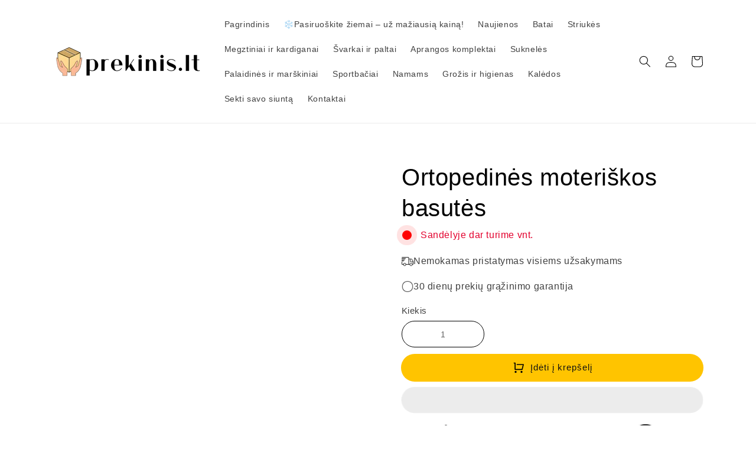

--- FILE ---
content_type: text/html; charset=utf-8
request_url: https://prekinis.lt/products/madingos-moteriskos-vasarines-basutes
body_size: 58992
content:
<!doctype html>
<html class="no-js" lang="lt-LT">
  <head>
    <meta charset="utf-8">
    <meta http-equiv="X-UA-Compatible" content="IE=edge">
    <meta name="viewport" content="width=device-width,initial-scale=1">
    <meta name="theme-color" content=""><link rel="icon" type="image/png" href="//prekinis.lt/cdn/shop/files/lolol_43ed1f84-665d-4edf-881e-e28fe94c5ff3_32x32.png?v=1697485097">
      <meta name="description" content="Dydžių lentelė Dydis (cm) Kojos ilgis (cm) 34 22 35 22.5 36 23 37 23.5 38 24 39 24.5 40 25 41 25.5 42 26 43 /44  26.7 Rekomenduojame įsigyti vienu dydžiu didesnius nei įprastai   👡Atrodykite madingai kiekvieną dieną👡 👡Kojos palaikymas; 🎀Jokių skaudančių pėdų; 👸Itin patrauklus dizainas. 🌺Puošnus ir stilingas dizainas🌺 A">
    
    

<meta property="og:site_name" content="prekinis.lt">
<meta property="og:url" content="https://prekinis.lt/products/madingos-moteriskos-vasarines-basutes">
<meta property="og:title" content="Ortopedinės moteriškos basutės">
<meta property="og:type" content="product">
<meta property="og:description" content="Dydžių lentelė Dydis (cm) Kojos ilgis (cm) 34 22 35 22.5 36 23 37 23.5 38 24 39 24.5 40 25 41 25.5 42 26 43 /44  26.7 Rekomenduojame įsigyti vienu dydžiu didesnius nei įprastai   👡Atrodykite madingai kiekvieną dieną👡 👡Kojos palaikymas; 🎀Jokių skaudančių pėdų; 👸Itin patrauklus dizainas. 🌺Puošnus ir stilingas dizainas🌺 A"><meta property="og:image" content="http://prekinis.lt/cdn/shop/files/1680349356950.jpg?v=1719396521">
  <meta property="og:image:secure_url" content="https://prekinis.lt/cdn/shop/files/1680349356950.jpg?v=1719396521">
  <meta property="og:image:width" content="640">
  <meta property="og:image:height" content="640"><meta property="og:price:amount" content="27,95">
  <meta property="og:price:currency" content="EUR"><meta name="twitter:card" content="summary_large_image">
<meta name="twitter:title" content="Ortopedinės moteriškos basutės">
<meta name="twitter:description" content="Dydžių lentelė Dydis (cm) Kojos ilgis (cm) 34 22 35 22.5 36 23 37 23.5 38 24 39 24.5 40 25 41 25.5 42 26 43 /44  26.7 Rekomenduojame įsigyti vienu dydžiu didesnius nei įprastai   👡Atrodykite madingai kiekvieną dieną👡 👡Kojos palaikymas; 🎀Jokių skaudančių pėdų; 👸Itin patrauklus dizainas. 🌺Puošnus ir stilingas dizainas🌺 A">
<script type="text/javascript">const observer = new MutationObserver(e => { e.forEach(({ addedNodes: e }) => { e.forEach(e => { 1 === e.nodeType && "SCRIPT" === e.tagName && (e.innerHTML.includes("asyncLoad") && (e.innerHTML = e.innerHTML.replace("if(window.attachEvent)", "document.addEventListener('asyncLazyLoad',function(event){asyncLoad();});if(window.attachEvent)").replaceAll(", asyncLoad", ", function(){}")), e.innerHTML.includes("PreviewBarInjector") && (e.innerHTML = e.innerHTML.replace("DOMContentLoaded", "asyncLazyLoad")), (e.className == 'analytics') && (e.type = 'text/lazyload'),(e.src.includes("assets/storefront/features")||e.src.includes("assets/shopify_pay")||e.src.includes("connect.facebook.net"))&&(e.setAttribute("data-src", e.src), e.removeAttribute("src")))})})});observer.observe(document.documentElement,{childList:!0,subtree:!0})</script><script src="//cdn.shopify.com/s/files/1/0762/0028/0340/t/1/assets/preconnect_resources.js" type="text/javascript"></script>
<style>.async-hide { opacity: 0 !important}</style>
<script>(function(a,s,y,n,c,h,i,d,e){s.className+=' '+y;h.start=1*new Date;
h.end=i=function(){s.className=s.className.replace(RegExp(' ?'+y),'')};
(a[n]=a[n]||[]).hide=h;setTimeout(function(){i();h.end=null},c);h.timeout=c;
})(window,document.documentElement,'async-hide','dataLayer',200,
{'GTM-XXXXXX':true});</script>
<script src="//cdn.shopify.com/s/files/1/0762/0028/0340/t/1/assets/globo_checkout.js" type="text/javascript"></script>

    <link rel="canonical" href="https://prekinis.lt/products/madingos-moteriskos-vasarines-basutes">
    <link rel="preconnect" href="https://cdn.shopify.com" crossorigin><title>
      Ortopedinės moteriškos basutės
 &ndash; prekinis.lt</title>
    <link rel="stylesheet" href="https://unpkg.com/flickity@2/dist/flickity.min.css">
    <script src="https://ajax.googleapis.com/ajax/libs/jquery/3.7.1/jquery.min.js"></script>
    <script src="//prekinis.lt/cdn/shop/t/9/assets/global.js?v=161235989098997560121705597196" defer="defer"></script>

    <script>window.performance && window.performance.mark && window.performance.mark('shopify.content_for_header.start');</script><meta name="google-site-verification" content="a-927uT6q0e8oHEuZwZGD9N1c4yXHG5mWPa3z0fxAT8">
<meta id="shopify-digital-wallet" name="shopify-digital-wallet" content="/78205616467/digital_wallets/dialog">
<link rel="alternate" type="application/json+oembed" href="https://prekinis.lt/products/madingos-moteriskos-vasarines-basutes.oembed">
<script async="async" src="/checkouts/internal/preloads.js?locale=lt-LT"></script>
<script id="shopify-features" type="application/json">{"accessToken":"92c2f08ff4241a020ae7a84f08b0d8a7","betas":["rich-media-storefront-analytics"],"domain":"prekinis.lt","predictiveSearch":true,"shopId":78205616467,"locale":"lt"}</script>
<script>var Shopify = Shopify || {};
Shopify.shop = "898409-3.myshopify.com";
Shopify.locale = "lt-LT";
Shopify.currency = {"active":"EUR","rate":"1.0"};
Shopify.country = "LT";
Shopify.theme = {"name":" KK--TECH pushing code | dev07 || Optimized","id":157705175379,"schema_name":"Dawn","schema_version":"2.3.0","theme_store_id":null,"role":"main"};
Shopify.theme.handle = "null";
Shopify.theme.style = {"id":null,"handle":null};
Shopify.cdnHost = "prekinis.lt/cdn";
Shopify.routes = Shopify.routes || {};
Shopify.routes.root = "/";</script>
<script type="module">!function(o){(o.Shopify=o.Shopify||{}).modules=!0}(window);</script>
<script>!function(o){function n(){var o=[];function n(){o.push(Array.prototype.slice.apply(arguments))}return n.q=o,n}var t=o.Shopify=o.Shopify||{};t.loadFeatures=n(),t.autoloadFeatures=n()}(window);</script>
<script id="shop-js-analytics" type="application/json">{"pageType":"product"}</script>
<script defer="defer" async type="module" src="//prekinis.lt/cdn/shopifycloud/shop-js/modules/v2/client.init-shop-cart-sync_bEabhjwr.lt-LT.esm.js"></script>
<script defer="defer" async type="module" src="//prekinis.lt/cdn/shopifycloud/shop-js/modules/v2/chunk.common_BLxEpLKN.esm.js"></script>
<script defer="defer" async type="module" src="//prekinis.lt/cdn/shopifycloud/shop-js/modules/v2/chunk.modal_BHosjvcM.esm.js"></script>
<script type="module">
  await import("//prekinis.lt/cdn/shopifycloud/shop-js/modules/v2/client.init-shop-cart-sync_bEabhjwr.lt-LT.esm.js");
await import("//prekinis.lt/cdn/shopifycloud/shop-js/modules/v2/chunk.common_BLxEpLKN.esm.js");
await import("//prekinis.lt/cdn/shopifycloud/shop-js/modules/v2/chunk.modal_BHosjvcM.esm.js");

  window.Shopify.SignInWithShop?.initShopCartSync?.({"fedCMEnabled":true,"windoidEnabled":true});

</script>
<script>(function() {
  var isLoaded = false;
  function asyncLoad() {
    if (isLoaded) return;
    isLoaded = true;
    var urls = ["https:\/\/sticky.conversionbear.com\/script?app=sticky\u0026shop=898409-3.myshopify.com","https:\/\/omnisnippet1.com\/platforms\/shopify.js?source=scriptTag\u0026v=2025-05-15T12\u0026shop=898409-3.myshopify.com"];
    for (var i = 0; i < urls.length; i++) {
      var s = document.createElement('script');
      s.type = 'text/javascript';
      s.async = true;
      s.src = urls[i];
      var x = document.getElementsByTagName('script')[0];
      x.parentNode.insertBefore(s, x);
    }
  };
  if(window.attachEvent) {
    window.attachEvent('onload', asyncLoad);
  } else {
    window.addEventListener('load', asyncLoad, false);
  }
})();</script>
<script id="__st">var __st={"a":78205616467,"offset":7200,"reqid":"9b993d43-871d-4062-8836-4341784cabae-1769055278","pageurl":"prekinis.lt\/products\/madingos-moteriskos-vasarines-basutes","u":"d2240d9e4afc","p":"product","rtyp":"product","rid":9293750468947};</script>
<script>window.ShopifyPaypalV4VisibilityTracking = true;</script>
<script id="captcha-bootstrap">!function(){'use strict';const t='contact',e='account',n='new_comment',o=[[t,t],['blogs',n],['comments',n],[t,'customer']],c=[[e,'customer_login'],[e,'guest_login'],[e,'recover_customer_password'],[e,'create_customer']],r=t=>t.map((([t,e])=>`form[action*='/${t}']:not([data-nocaptcha='true']) input[name='form_type'][value='${e}']`)).join(','),a=t=>()=>t?[...document.querySelectorAll(t)].map((t=>t.form)):[];function s(){const t=[...o],e=r(t);return a(e)}const i='password',u='form_key',d=['recaptcha-v3-token','g-recaptcha-response','h-captcha-response',i],f=()=>{try{return window.sessionStorage}catch{return}},m='__shopify_v',_=t=>t.elements[u];function p(t,e,n=!1){try{const o=window.sessionStorage,c=JSON.parse(o.getItem(e)),{data:r}=function(t){const{data:e,action:n}=t;return t[m]||n?{data:e,action:n}:{data:t,action:n}}(c);for(const[e,n]of Object.entries(r))t.elements[e]&&(t.elements[e].value=n);n&&o.removeItem(e)}catch(o){console.error('form repopulation failed',{error:o})}}const l='form_type',E='cptcha';function T(t){t.dataset[E]=!0}const w=window,h=w.document,L='Shopify',v='ce_forms',y='captcha';let A=!1;((t,e)=>{const n=(g='f06e6c50-85a8-45c8-87d0-21a2b65856fe',I='https://cdn.shopify.com/shopifycloud/storefront-forms-hcaptcha/ce_storefront_forms_captcha_hcaptcha.v1.5.2.iife.js',D={infoText:'Saugo „hCaptcha“',privacyText:'Privatumas',termsText:'Sąlygos'},(t,e,n)=>{const o=w[L][v],c=o.bindForm;if(c)return c(t,g,e,D).then(n);var r;o.q.push([[t,g,e,D],n]),r=I,A||(h.body.append(Object.assign(h.createElement('script'),{id:'captcha-provider',async:!0,src:r})),A=!0)});var g,I,D;w[L]=w[L]||{},w[L][v]=w[L][v]||{},w[L][v].q=[],w[L][y]=w[L][y]||{},w[L][y].protect=function(t,e){n(t,void 0,e),T(t)},Object.freeze(w[L][y]),function(t,e,n,w,h,L){const[v,y,A,g]=function(t,e,n){const i=e?o:[],u=t?c:[],d=[...i,...u],f=r(d),m=r(i),_=r(d.filter((([t,e])=>n.includes(e))));return[a(f),a(m),a(_),s()]}(w,h,L),I=t=>{const e=t.target;return e instanceof HTMLFormElement?e:e&&e.form},D=t=>v().includes(t);t.addEventListener('submit',(t=>{const e=I(t);if(!e)return;const n=D(e)&&!e.dataset.hcaptchaBound&&!e.dataset.recaptchaBound,o=_(e),c=g().includes(e)&&(!o||!o.value);(n||c)&&t.preventDefault(),c&&!n&&(function(t){try{if(!f())return;!function(t){const e=f();if(!e)return;const n=_(t);if(!n)return;const o=n.value;o&&e.removeItem(o)}(t);const e=Array.from(Array(32),(()=>Math.random().toString(36)[2])).join('');!function(t,e){_(t)||t.append(Object.assign(document.createElement('input'),{type:'hidden',name:u})),t.elements[u].value=e}(t,e),function(t,e){const n=f();if(!n)return;const o=[...t.querySelectorAll(`input[type='${i}']`)].map((({name:t})=>t)),c=[...d,...o],r={};for(const[a,s]of new FormData(t).entries())c.includes(a)||(r[a]=s);n.setItem(e,JSON.stringify({[m]:1,action:t.action,data:r}))}(t,e)}catch(e){console.error('failed to persist form',e)}}(e),e.submit())}));const S=(t,e)=>{t&&!t.dataset[E]&&(n(t,e.some((e=>e===t))),T(t))};for(const o of['focusin','change'])t.addEventListener(o,(t=>{const e=I(t);D(e)&&S(e,y())}));const B=e.get('form_key'),M=e.get(l),P=B&&M;t.addEventListener('DOMContentLoaded',(()=>{const t=y();if(P)for(const e of t)e.elements[l].value===M&&p(e,B);[...new Set([...A(),...v().filter((t=>'true'===t.dataset.shopifyCaptcha))])].forEach((e=>S(e,t)))}))}(h,new URLSearchParams(w.location.search),n,t,e,['guest_login'])})(!0,!0)}();</script>
<script integrity="sha256-4kQ18oKyAcykRKYeNunJcIwy7WH5gtpwJnB7kiuLZ1E=" data-source-attribution="shopify.loadfeatures" defer="defer" src="//prekinis.lt/cdn/shopifycloud/storefront/assets/storefront/load_feature-a0a9edcb.js" crossorigin="anonymous"></script>
<script data-source-attribution="shopify.dynamic_checkout.dynamic.init">var Shopify=Shopify||{};Shopify.PaymentButton=Shopify.PaymentButton||{isStorefrontPortableWallets:!0,init:function(){window.Shopify.PaymentButton.init=function(){};var t=document.createElement("script");t.src="https://prekinis.lt/cdn/shopifycloud/portable-wallets/latest/portable-wallets.lt.js",t.type="module",document.head.appendChild(t)}};
</script>
<script data-source-attribution="shopify.dynamic_checkout.buyer_consent">
  function portableWalletsHideBuyerConsent(e){var t=document.getElementById("shopify-buyer-consent"),n=document.getElementById("shopify-subscription-policy-button");t&&n&&(t.classList.add("hidden"),t.setAttribute("aria-hidden","true"),n.removeEventListener("click",e))}function portableWalletsShowBuyerConsent(e){var t=document.getElementById("shopify-buyer-consent"),n=document.getElementById("shopify-subscription-policy-button");t&&n&&(t.classList.remove("hidden"),t.removeAttribute("aria-hidden"),n.addEventListener("click",e))}window.Shopify?.PaymentButton&&(window.Shopify.PaymentButton.hideBuyerConsent=portableWalletsHideBuyerConsent,window.Shopify.PaymentButton.showBuyerConsent=portableWalletsShowBuyerConsent);
</script>
<script>
  function portableWalletsCleanup(e){e&&e.src&&console.error("Failed to load portable wallets script "+e.src);var t=document.querySelectorAll("shopify-accelerated-checkout .shopify-payment-button__skeleton, shopify-accelerated-checkout-cart .wallet-cart-button__skeleton"),e=document.getElementById("shopify-buyer-consent");for(let e=0;e<t.length;e++)t[e].remove();e&&e.remove()}function portableWalletsNotLoadedAsModule(e){e instanceof ErrorEvent&&"string"==typeof e.message&&e.message.includes("import.meta")&&"string"==typeof e.filename&&e.filename.includes("portable-wallets")&&(window.removeEventListener("error",portableWalletsNotLoadedAsModule),window.Shopify.PaymentButton.failedToLoad=e,"loading"===document.readyState?document.addEventListener("DOMContentLoaded",window.Shopify.PaymentButton.init):window.Shopify.PaymentButton.init())}window.addEventListener("error",portableWalletsNotLoadedAsModule);
</script>

<script type="module" src="https://prekinis.lt/cdn/shopifycloud/portable-wallets/latest/portable-wallets.lt.js" onError="portableWalletsCleanup(this)" crossorigin="anonymous"></script>
<script nomodule>
  document.addEventListener("DOMContentLoaded", portableWalletsCleanup);
</script>

<link id="shopify-accelerated-checkout-styles" rel="stylesheet" media="screen" href="https://prekinis.lt/cdn/shopifycloud/portable-wallets/latest/accelerated-checkout-backwards-compat.css" crossorigin="anonymous">
<style id="shopify-accelerated-checkout-cart">
        #shopify-buyer-consent {
  margin-top: 1em;
  display: inline-block;
  width: 100%;
}

#shopify-buyer-consent.hidden {
  display: none;
}

#shopify-subscription-policy-button {
  background: none;
  border: none;
  padding: 0;
  text-decoration: underline;
  font-size: inherit;
  cursor: pointer;
}

#shopify-subscription-policy-button::before {
  box-shadow: none;
}

      </style>
<script id="sections-script" data-sections="main-product,product-recommendations,header,footer" defer="defer" src="//prekinis.lt/cdn/shop/t/9/compiled_assets/scripts.js?v=6471"></script>
<script>window.performance && window.performance.mark && window.performance.mark('shopify.content_for_header.end');</script>


    <style data-shopify>
      
      
      
      
      

      :root {
        --font-body-family: "system_ui", -apple-system, 'Segoe UI', Roboto, 'Helvetica Neue', 'Noto Sans', 'Liberation Sans', Arial, sans-serif, 'Apple Color Emoji', 'Segoe UI Emoji', 'Segoe UI Symbol', 'Noto Color Emoji';
        --font-body-style: normal;
        --font-body-weight: 400;

        --font-heading-family: "system_ui", -apple-system, 'Segoe UI', Roboto, 'Helvetica Neue', 'Noto Sans', 'Liberation Sans', Arial, sans-serif, 'Apple Color Emoji', 'Segoe UI Emoji', 'Segoe UI Symbol', 'Noto Color Emoji';
        --font-heading-style: normal;
        --font-heading-weight: 400;

        --font-body-scale: 1.0;
        --font-heading-scale: 1.0;

        --color-base-text: 0, 0, 0;
        --color-base-background-1: 255, 255, 255;
        --color-base-background-2: 255, 255, 255;
        --color-base-solid-button-labels: 18, 18, 18;
        --color-base-outline-button-labels: 18, 18, 18;
        --color-base-accent-1: 255, 196, 0;
        --color-base-accent-2: 255, 113, 113;
        --payment-terms-background-color: #ffffff;

        --gradient-base-background-1: #ffffff;
        --gradient-base-background-2: #ffffff;
        --gradient-base-accent-1: linear-gradient(0deg, rgba(255, 49, 49, 1), rgba(249, 32, 32, 1) 75%, rgba(255, 194, 59, 1) 100%);
        --gradient-base-accent-2: #ff7171;

        --page-width: 120rem;
        --page-width-margin: 0rem;
      }

      *,
      *::before,
      *::after {
        box-sizing: inherit;
      }

      html {
        box-sizing: border-box;
        font-size: calc(var(--font-body-scale) * 62.5%);
        height: 100%;
      }

      body {
        display: grid;
        grid-template-rows: auto auto 1fr auto;
        grid-template-columns: 100%;
        min-height: 100%;
        margin: 0;
        font-size: 1.5rem;
        letter-spacing: 0.06rem;
        line-height: calc(1 + 0.8 / var(--font-body-scale));
        font-family: var(--font-body-family);
        font-style: var(--font-body-style);
        font-weight: var(--font-body-weight);
      }

      @media screen and (min-width: 750px) {
        body {
          font-size: 1.6rem;
        }
      }
    </style>


    <link href="//prekinis.lt/cdn/shop/t/9/assets/base.css?v=101042626071334679491705767309" rel="stylesheet" type="text/css" media="all" />
<link rel="stylesheet" href="//prekinis.lt/cdn/shop/t/9/assets/component-predictive-search.css?v=10425135875555615991705597196" media="print" onload="this.media='all'"><script>document.documentElement.className = document.documentElement.className.replace('no-js', 'js');</script>
    <style>
  .product__title { margin-top: -5px; }
  .product .price .badge { margin-top: 3px !important;  }
  .price__regular , .price__sale , .price-item , 
  .product__tax.caption , .form__label  { font-size: 1.5rem !important; }
  .price__regular , .price__sale , .price-item { font-size: 2.2rem !important; }
</style>  
  

                      <script src="//prekinis.lt/cdn/shop/t/9/assets/bss-file-configdata.js?v=148113539014885588351705597196" type="text/javascript"></script> <script src="//prekinis.lt/cdn/shop/t/9/assets/bss-file-configdata-banner.js?v=151034973688681356691705597196" type="text/javascript"></script> <script src="//prekinis.lt/cdn/shop/t/9/assets/bss-file-configdata-popup.js?v=173992696638277510541705597196" type="text/javascript"></script><script>
                if (typeof BSS_PL == 'undefined') {
                    var BSS_PL = {};
                }
                var bssPlApiServer = "https://product-labels-pro.bsscommerce.com";
                BSS_PL.customerTags = 'null';
                BSS_PL.customerId = 'null';
                BSS_PL.configData = configDatas;
                BSS_PL.configDataBanner = configDataBanners ? configDataBanners : [];
                BSS_PL.configDataPopup = configDataPopups ? configDataPopups : [];
                BSS_PL.storeId = 40058;
                BSS_PL.currentPlan = "free";
                BSS_PL.storeIdCustomOld = "10678";
                BSS_PL.storeIdOldWIthPriority = "12200";
                BSS_PL.apiServerProduction = "https://product-labels-pro.bsscommerce.com";
                
                BSS_PL.integration = {"laiReview":{"status":0,"config":[]}}
                BSS_PL.settingsData = {}
                </script>
            <style>
.homepage-slideshow .slick-slide .bss_pl_img {
    visibility: hidden !important;
}
</style>
                        <!-- BEGIN app block: shopify://apps/vitals/blocks/app-embed/aeb48102-2a5a-4f39-bdbd-d8d49f4e20b8 --><link rel="preconnect" href="https://appsolve.io/" /><link rel="preconnect" href="https://cdn-sf.vitals.app/" /><script data-ver="58" id="vtlsAebData" class="notranslate">window.vtlsLiquidData = window.vtlsLiquidData || {};window.vtlsLiquidData.buildId = 56228;

window.vtlsLiquidData.apiHosts = {
	...window.vtlsLiquidData.apiHosts,
	"1": "https://appsolve.io"
};
	window.vtlsLiquidData.moduleSettings = {"21":{"142":true,"143":"left","144":0,"145":0,"190":false,"216":"ffce07","217":false,"218":0,"219":0,"220":"center","248":true,"278":"ffffff","279":true,"280":"ffffff","281":"eaeaea","287":"Atsiliepimai","288":"Pamatyti daugiau atsiliepimų","289":"Parašyti atsiliepimą","290":"Pasidalink savo atsiliepimu","291":"Įvertinimas","292":"Vardas","293":"Atsiliepimas","294":"Mes norėtume pamatyti nuotrauką","295":"Įkelk atsiliepimą","296":"Uždaryti","297":" Dar nėra atsiliepimų. Būkite pirmas, pridėjęs atsiliepimą.","333":20,"334":100,"335":10,"336":50,"410":true,"447":"Dėkojame, kad pridėjote savo atsiliepimą!","481":"{{ stars }} {{ averageRating }} ({{ totalReviews }} {{ reviewsTranslation }})","482":"{{ stars }} ({{ totalReviews }})","483":19,"484":18,"494":2,"504":" Įkelti palaikomi tik vaizdo failų tipai","507":true,"508":"Elektroninis paštas","510":"00a332","563":" Nepavyko pridėti atsiliepimo. Jei problema išlieka, susisiekite su mumis.","598":" Parduotuvės atsakymas","688":" Klientai iš viso pasaulio mėgsta mūsų gaminius!","689":"Patenkinti klientai","691":false,"745":true,"746":"list","747":true,"748":"ffce07","752":" Patvirtintas pirkėjas","787":"columns","788":true,"793":"000000","794":"ffffff","846":"5e5e5e","877":"222222","878":"737373","879":"f7f7f7","880":"5e5e5e","948":0,"949":0,"951":"{\"carouselContainer\":{\"traits\":{\"aspectRatio\":{\"default\":\"3 \/ 4\"}}}}","994":"Mūsų Klientams patiko","996":0,"1002":4,"1003":false,"1005":false,"1034":false,"1038":20,"1039":20,"1040":10,"1041":10,"1042":100,"1043":50,"1044":"columns","1045":true,"1046":"5e5e5e","1047":"5e5e5e","1048":"222222","1061":false,"1062":0,"1063":0,"1064":"Collected by","1065":"From {{reviews_count}} reviews","1067":true,"1068":false,"1069":true,"1070":true,"1072":"{}","1073":"left","1074":"center","1078":true,"1089":"{}","1090":0},"48":{"469":true,"491":true,"588":true,"595":false,"603":"","605":"","606":"","781":true,"783":1,"876":0,"1076":true,"1105":0},"58":{"883":"333333","884":true,"885":"ruler","902":"Dydžių lentelė","903":"ffffff","904":"222222","905":1,"906":"1","907":"dadada","908":"f8f8f8","1080":"{}"}};

window.vtlsLiquidData.shopThemeName = "Dawn";window.vtlsLiquidData.settingTranslation = {"21":{"287":{"en":"reviews","lt":"Atsiliepimai"},"288":{"en":"See more reviews","lt":"Pamatyti daugiau atsiliepimų"},"289":{"en":"Write a Review","lt":"Parašyti atsiliepimą"},"290":{"en":"Share your experience","lt":"Pasidalink savo atsiliepimu"},"291":{"en":"Rating","lt":"Įvertinimas"},"292":{"en":"Name","lt":"Vardas"},"293":{"en":"Review","lt":"Atsiliepimas"},"294":{"en":"We'd love to see a picture","lt":"Mes norėtume pamatyti nuotrauką"},"295":{"en":"Submit Review","lt":"Įkelk atsiliepimą"},"296":{"en":"Cancel","lt":"Uždaryti"},"297":{"en":"No reviews yet. Be the first to add a review.","lt":" Dar nėra atsiliepimų. Būkite pirmas, pridėjęs atsiliepimą."},"447":{"en":"Thank you for adding your review!","lt":"Dėkojame, kad pridėjote savo atsiliepimą!"},"481":{"en":"{{ stars }} {{ averageRating }} ({{ totalReviews }} {{ reviewsTranslation }})"},"482":{"en":"{{ stars }} ({{ totalReviews }})"},"504":{"en":"Only image file types are supported for upload","lt":" Įkelti palaikomi tik vaizdo failų tipai"},"508":{"en":"E-mail","lt":"Elektroninis paštas"},"563":{"en":"The review could not be added. If the problem persists, please contact us.","lt":" Nepavyko pridėti atsiliepimo. Jei problema išlieka, susisiekite su mumis."},"598":{"en":"Store reply","lt":" Parduotuvės atsakymas"},"688":{"en":"Customers from all over the world love our products!","lt":" Klientai iš viso pasaulio mėgsta mūsų gaminius!"},"689":{"en":"Happy Customers","lt":"Patenkinti klientai"},"752":{"en":"Verified buyer","lt":" Patvirtintas pirkėjas"},"994":{"en":"Our Customers Love Us","lt":"Mūsų Klientams patiko"},"1064":{"en":"Collected by"},"1065":{"en":"From {{reviews_count}} reviews"}},"58":{"902":{"en":"Size Chart","lt":"Dydžių lentelė"}}};window.vtlsLiquidData.sizeChart={"has_general_or_collection_size_charts":false,"product_ids_with_size_charts":[8559980151123,8564949647699,8560424223059,8566456418643,8569135923539,8571649851731,8574270931283,8577488912723,8581769658707,8581815501139,8582936527187,8584105165139,8578189361491,8586036379987,8588404097363,8592528965971,8598697935187,8731805319507,8743000834387,8744125858131,8746659578195,8746018341203,8747919835475],"size_charts":[{"id":15060,"timestamp":1697617170,"types":["p"],"pIds":["8559980151123"]},{"id":15061,"timestamp":1697617263,"types":["p"],"pIds":["8564949647699"]},{"id":15064,"timestamp":1697617827,"types":["p"],"pIds":["8560424223059"]},{"id":15066,"timestamp":1697618045,"types":["p"],"pIds":["8566456418643"]},{"id":15265,"timestamp":1701209746,"types":["p"],"pIds":["8569135923539"]},{"id":15460,"timestamp":1698001953,"types":["p"],"pIds":["8571649851731"]},{"id":15761,"timestamp":1701950133,"types":["p"],"pIds":["8574270931283"]},{"id":16175,"timestamp":1700041214,"types":["p"],"pIds":["8577488912723"]},{"id":16545,"timestamp":1698754494,"types":["p"],"pIds":["8581769658707"]},{"id":16549,"timestamp":1698759327,"types":["p"],"pIds":["8581815501139"]},{"id":16779,"timestamp":1698997932,"types":["p"],"pIds":["8582936527187"]},{"id":16784,"timestamp":1699000931,"types":["p"],"pIds":["8584105165139"]},{"id":16880,"timestamp":1699084687,"types":["p"],"pIds":["8578189361491"]},{"id":17022,"timestamp":1699190724,"types":["p"],"pIds":["8586036379987"]},{"id":17144,"timestamp":1699288005,"types":["p"],"pIds":["8588404097363"]},{"id":17415,"timestamp":1699483734,"types":["p"],"pIds":["8592528965971"]},{"id":18104,"timestamp":1700049865,"types":["p"],"pIds":["8598697935187"]},{"id":26167,"timestamp":1708691295,"types":["p"],"pIds":["8731805319507"]},{"id":26273,"timestamp":1708777262,"types":["p"],"pIds":["8743000834387"]},{"id":26362,"timestamp":1708851974,"types":["p"],"pIds":["8744125858131"]},{"id":26877,"timestamp":1709150595,"types":["p"],"pIds":["8746659578195"]},{"id":26878,"timestamp":1709150657,"types":["p"],"pIds":["8746018341203"]},{"id":26879,"timestamp":1709150900,"types":["p"],"pIds":["8747919835475"]}]};window.vtlsLiquidData.shopSettings={};window.vtlsLiquidData.shopSettings.cartType="";window.vtlsLiquidData.spat="e556b234f7ade526024877927df5eed4";window.vtlsLiquidData.shopInfo={id:78205616467,domain:"prekinis.lt",shopifyDomain:"898409-3.myshopify.com",primaryLocaleIsoCode: "lt-LT",defaultCurrency:"EUR",enabledCurrencies:["EUR"],moneyFormat:"€{{amount_with_comma_separator}}",moneyWithCurrencyFormat:"€{{amount_with_comma_separator}} EUR",appId:"1",appName:"Vitals",};window.vtlsLiquidData.acceptedScopes = {"1":[26,25,27,28,29,30,31,32,33,34,35,36,37,38,22,2,8,14,20,24,16,18,10,13,21,4,11,1,7,3,19,23,15,17,9,12,49,51,46,47,50,52,48,53]};window.vtlsLiquidData.product = {"id": 9293750468947,"available": true,"title": "Ortopedinės moteriškos basutės","handle": "madingos-moteriskos-vasarines-basutes","vendor": "Prekinis.lt","type": "","tags": ["RUBAI"],"description": "1","featured_image":{"src": "//prekinis.lt/cdn/shop/files/1680349356950.jpg?v=1719396521","aspect_ratio": "1.0"},"collectionIds": [660346208595,623070380371,613468143955,609768964435,623070150995],"variants": [{"id": 48940105302355,"title": "juoda \/ 35","option1": "juoda","option2": "35","option3": null,"price": 2795,"compare_at_price": 5590,"available": true,"image":{"src": "//prekinis.lt/cdn/shop/files/1680349356950.jpg?v=1719396521","alt": "Ortopedinės moteriškos basutės","aspect_ratio": 1.0},"featured_media_id":49721310576979,"is_preorderable":0},{"id": 48940105335123,"title": "juoda \/ 36","option1": "juoda","option2": "36","option3": null,"price": 2795,"compare_at_price": 5590,"available": true,"image":{"src": "//prekinis.lt/cdn/shop/files/1680349356950.jpg?v=1719396521","alt": "Ortopedinės moteriškos basutės","aspect_ratio": 1.0},"featured_media_id":49721310576979,"is_preorderable":0},{"id": 48940105367891,"title": "juoda \/ 37","option1": "juoda","option2": "37","option3": null,"price": 2795,"compare_at_price": 5590,"available": true,"image":{"src": "//prekinis.lt/cdn/shop/files/1680349356950.jpg?v=1719396521","alt": "Ortopedinės moteriškos basutės","aspect_ratio": 1.0},"featured_media_id":49721310576979,"is_preorderable":0},{"id": 48940105400659,"title": "juoda \/ 38","option1": "juoda","option2": "38","option3": null,"price": 2795,"compare_at_price": 5590,"available": true,"image":{"src": "//prekinis.lt/cdn/shop/files/1680349356950.jpg?v=1719396521","alt": "Ortopedinės moteriškos basutės","aspect_ratio": 1.0},"featured_media_id":49721310576979,"is_preorderable":0},{"id": 48940105433427,"title": "juoda \/ 39","option1": "juoda","option2": "39","option3": null,"price": 2795,"compare_at_price": 5590,"available": true,"image":{"src": "//prekinis.lt/cdn/shop/files/1680349356950.jpg?v=1719396521","alt": "Ortopedinės moteriškos basutės","aspect_ratio": 1.0},"featured_media_id":49721310576979,"is_preorderable":0},{"id": 48940105466195,"title": "juoda \/ 40","option1": "juoda","option2": "40","option3": null,"price": 2795,"compare_at_price": 5590,"available": true,"image":{"src": "//prekinis.lt/cdn/shop/files/1680349356950.jpg?v=1719396521","alt": "Ortopedinės moteriškos basutės","aspect_ratio": 1.0},"featured_media_id":49721310576979,"is_preorderable":0},{"id": 48940105498963,"title": "juoda \/ 41","option1": "juoda","option2": "41","option3": null,"price": 2795,"compare_at_price": 5590,"available": true,"image":{"src": "//prekinis.lt/cdn/shop/files/1680349356950.jpg?v=1719396521","alt": "Ortopedinės moteriškos basutės","aspect_ratio": 1.0},"featured_media_id":49721310576979,"is_preorderable":0},{"id": 48940105531731,"title": "juoda \/ 42","option1": "juoda","option2": "42","option3": null,"price": 2795,"compare_at_price": 5590,"available": true,"image":{"src": "//prekinis.lt/cdn/shop/files/1680349356950.jpg?v=1719396521","alt": "Ortopedinės moteriškos basutės","aspect_ratio": 1.0},"featured_media_id":49721310576979,"is_preorderable":0},{"id": 48940105564499,"title": "juoda \/ 43","option1": "juoda","option2": "43","option3": null,"price": 2795,"compare_at_price": 5590,"available": true,"image":{"src": "//prekinis.lt/cdn/shop/files/1680349356950.jpg?v=1719396521","alt": "Ortopedinės moteriškos basutės","aspect_ratio": 1.0},"featured_media_id":49721310576979,"is_preorderable":0},{"id": 48940105597267,"title": "mėlyna \/ 35","option1": "mėlyna","option2": "35","option3": null,"price": 2795,"compare_at_price": 5590,"available": true,"image":{"src": "//prekinis.lt/cdn/shop/files/1680349356963.jpg?v=1719396512","alt": "Ortopedinės moteriškos basutės","aspect_ratio": 1.0},"featured_media_id":49721306054995,"is_preorderable":0},{"id": 48940105630035,"title": "mėlyna \/ 36","option1": "mėlyna","option2": "36","option3": null,"price": 2795,"compare_at_price": 5590,"available": true,"image":{"src": "//prekinis.lt/cdn/shop/files/1680349356963.jpg?v=1719396512","alt": "Ortopedinės moteriškos basutės","aspect_ratio": 1.0},"featured_media_id":49721306054995,"is_preorderable":0},{"id": 48940105662803,"title": "mėlyna \/ 37","option1": "mėlyna","option2": "37","option3": null,"price": 2795,"compare_at_price": 5590,"available": true,"image":{"src": "//prekinis.lt/cdn/shop/files/1680349356963.jpg?v=1719396512","alt": "Ortopedinės moteriškos basutės","aspect_ratio": 1.0},"featured_media_id":49721306054995,"is_preorderable":0},{"id": 48940105695571,"title": "mėlyna \/ 38","option1": "mėlyna","option2": "38","option3": null,"price": 2795,"compare_at_price": 5590,"available": true,"image":{"src": "//prekinis.lt/cdn/shop/files/1680349356963.jpg?v=1719396512","alt": "Ortopedinės moteriškos basutės","aspect_ratio": 1.0},"featured_media_id":49721306054995,"is_preorderable":0},{"id": 48940105728339,"title": "mėlyna \/ 39","option1": "mėlyna","option2": "39","option3": null,"price": 2795,"compare_at_price": 5590,"available": true,"image":{"src": "//prekinis.lt/cdn/shop/files/1680349356963.jpg?v=1719396512","alt": "Ortopedinės moteriškos basutės","aspect_ratio": 1.0},"featured_media_id":49721306054995,"is_preorderable":0},{"id": 48940105761107,"title": "mėlyna \/ 40","option1": "mėlyna","option2": "40","option3": null,"price": 2795,"compare_at_price": 5590,"available": true,"image":{"src": "//prekinis.lt/cdn/shop/files/1680349356963.jpg?v=1719396512","alt": "Ortopedinės moteriškos basutės","aspect_ratio": 1.0},"featured_media_id":49721306054995,"is_preorderable":0},{"id": 48940105793875,"title": "mėlyna \/ 41","option1": "mėlyna","option2": "41","option3": null,"price": 2795,"compare_at_price": 5590,"available": true,"image":{"src": "//prekinis.lt/cdn/shop/files/1680349356963.jpg?v=1719396512","alt": "Ortopedinės moteriškos basutės","aspect_ratio": 1.0},"featured_media_id":49721306054995,"is_preorderable":0},{"id": 48940105826643,"title": "mėlyna \/ 42","option1": "mėlyna","option2": "42","option3": null,"price": 2795,"compare_at_price": 5590,"available": true,"image":{"src": "//prekinis.lt/cdn/shop/files/1680349356963.jpg?v=1719396512","alt": "Ortopedinės moteriškos basutės","aspect_ratio": 1.0},"featured_media_id":49721306054995,"is_preorderable":0},{"id": 48940105859411,"title": "mėlyna \/ 43","option1": "mėlyna","option2": "43","option3": null,"price": 2795,"compare_at_price": 5590,"available": true,"image":{"src": "//prekinis.lt/cdn/shop/files/1680349356963.jpg?v=1719396512","alt": "Ortopedinės moteriškos basutės","aspect_ratio": 1.0},"featured_media_id":49721306054995,"is_preorderable":0},{"id": 48940105892179,"title": "rožinė \/ 35","option1": "rožinė","option2": "35","option3": null,"price": 2795,"compare_at_price": 5590,"available": true,"image":{"src": "//prekinis.lt/cdn/shop/files/1680349356974.jpg?v=1719396504","alt": "Ortopedinės moteriškos basutės","aspect_ratio": 1.0},"featured_media_id":49721304383827,"is_preorderable":0},{"id": 48940105924947,"title": "rožinė \/ 36","option1": "rožinė","option2": "36","option3": null,"price": 2795,"compare_at_price": 5590,"available": true,"image":{"src": "//prekinis.lt/cdn/shop/files/1680349356974.jpg?v=1719396504","alt": "Ortopedinės moteriškos basutės","aspect_ratio": 1.0},"featured_media_id":49721304383827,"is_preorderable":0},{"id": 48940105957715,"title": "rožinė \/ 37","option1": "rožinė","option2": "37","option3": null,"price": 2795,"compare_at_price": 5590,"available": true,"image":{"src": "//prekinis.lt/cdn/shop/files/1680349356974.jpg?v=1719396504","alt": "Ortopedinės moteriškos basutės","aspect_ratio": 1.0},"featured_media_id":49721304383827,"is_preorderable":0},{"id": 48940105990483,"title": "rožinė \/ 38","option1": "rožinė","option2": "38","option3": null,"price": 2795,"compare_at_price": 5590,"available": true,"image":{"src": "//prekinis.lt/cdn/shop/files/1680349356974.jpg?v=1719396504","alt": "Ortopedinės moteriškos basutės","aspect_ratio": 1.0},"featured_media_id":49721304383827,"is_preorderable":0},{"id": 48940106023251,"title": "rožinė \/ 39","option1": "rožinė","option2": "39","option3": null,"price": 2795,"compare_at_price": 5590,"available": true,"image":{"src": "//prekinis.lt/cdn/shop/files/1680349356974.jpg?v=1719396504","alt": "Ortopedinės moteriškos basutės","aspect_ratio": 1.0},"featured_media_id":49721304383827,"is_preorderable":0},{"id": 48940106056019,"title": "rožinė \/ 40","option1": "rožinė","option2": "40","option3": null,"price": 2795,"compare_at_price": 5590,"available": true,"image":{"src": "//prekinis.lt/cdn/shop/files/1680349356974.jpg?v=1719396504","alt": "Ortopedinės moteriškos basutės","aspect_ratio": 1.0},"featured_media_id":49721304383827,"is_preorderable":0},{"id": 48940106088787,"title": "rožinė \/ 41","option1": "rožinė","option2": "41","option3": null,"price": 2795,"compare_at_price": 5590,"available": true,"image":{"src": "//prekinis.lt/cdn/shop/files/1680349356974.jpg?v=1719396504","alt": "Ortopedinės moteriškos basutės","aspect_ratio": 1.0},"featured_media_id":49721304383827,"is_preorderable":0},{"id": 48940106121555,"title": "rožinė \/ 42","option1": "rožinė","option2": "42","option3": null,"price": 2795,"compare_at_price": 5590,"available": true,"image":{"src": "//prekinis.lt/cdn/shop/files/1680349356974.jpg?v=1719396504","alt": "Ortopedinės moteriškos basutės","aspect_ratio": 1.0},"featured_media_id":49721304383827,"is_preorderable":0},{"id": 48940106154323,"title": "rožinė \/ 43","option1": "rožinė","option2": "43","option3": null,"price": 2795,"compare_at_price": 5590,"available": true,"image":{"src": "//prekinis.lt/cdn/shop/files/1680349356974.jpg?v=1719396504","alt": "Ortopedinės moteriškos basutės","aspect_ratio": 1.0},"featured_media_id":49721304383827,"is_preorderable":0},{"id": 48940106187091,"title": "violetinė \/ 35","option1": "violetinė","option2": "35","option3": null,"price": 2795,"compare_at_price": 5590,"available": true,"image":{"src": "//prekinis.lt/cdn/shop/files/1680349356985.jpg?v=1719396497","alt": "Ortopedinės moteriškos basutės","aspect_ratio": 1.0},"featured_media_id":49721302843731,"is_preorderable":0},{"id": 48940106219859,"title": "violetinė \/ 36","option1": "violetinė","option2": "36","option3": null,"price": 2795,"compare_at_price": 5590,"available": true,"image":{"src": "//prekinis.lt/cdn/shop/files/1680349356985.jpg?v=1719396497","alt": "Ortopedinės moteriškos basutės","aspect_ratio": 1.0},"featured_media_id":49721302843731,"is_preorderable":0},{"id": 48940106252627,"title": "violetinė \/ 37","option1": "violetinė","option2": "37","option3": null,"price": 2795,"compare_at_price": 5590,"available": true,"image":{"src": "//prekinis.lt/cdn/shop/files/1680349356985.jpg?v=1719396497","alt": "Ortopedinės moteriškos basutės","aspect_ratio": 1.0},"featured_media_id":49721302843731,"is_preorderable":0},{"id": 48940106285395,"title": "violetinė \/ 38","option1": "violetinė","option2": "38","option3": null,"price": 2795,"compare_at_price": 5590,"available": true,"image":{"src": "//prekinis.lt/cdn/shop/files/1680349356985.jpg?v=1719396497","alt": "Ortopedinės moteriškos basutės","aspect_ratio": 1.0},"featured_media_id":49721302843731,"is_preorderable":0},{"id": 48940106318163,"title": "violetinė \/ 39","option1": "violetinė","option2": "39","option3": null,"price": 2795,"compare_at_price": 5590,"available": true,"image":{"src": "//prekinis.lt/cdn/shop/files/1680349356985.jpg?v=1719396497","alt": "Ortopedinės moteriškos basutės","aspect_ratio": 1.0},"featured_media_id":49721302843731,"is_preorderable":0},{"id": 48940106350931,"title": "violetinė \/ 40","option1": "violetinė","option2": "40","option3": null,"price": 2795,"compare_at_price": 5590,"available": true,"image":{"src": "//prekinis.lt/cdn/shop/files/1680349356985.jpg?v=1719396497","alt": "Ortopedinės moteriškos basutės","aspect_ratio": 1.0},"featured_media_id":49721302843731,"is_preorderable":0},{"id": 48940106383699,"title": "violetinė \/ 41","option1": "violetinė","option2": "41","option3": null,"price": 2795,"compare_at_price": 5590,"available": true,"image":{"src": "//prekinis.lt/cdn/shop/files/1680349356985.jpg?v=1719396497","alt": "Ortopedinės moteriškos basutės","aspect_ratio": 1.0},"featured_media_id":49721302843731,"is_preorderable":0},{"id": 48940106416467,"title": "violetinė \/ 42","option1": "violetinė","option2": "42","option3": null,"price": 2795,"compare_at_price": 5590,"available": true,"image":{"src": "//prekinis.lt/cdn/shop/files/1680349356985.jpg?v=1719396497","alt": "Ortopedinės moteriškos basutės","aspect_ratio": 1.0},"featured_media_id":49721302843731,"is_preorderable":0},{"id": 48940106449235,"title": "violetinė \/ 43","option1": "violetinė","option2": "43","option3": null,"price": 2795,"compare_at_price": 5590,"available": true,"image":{"src": "//prekinis.lt/cdn/shop/files/1680349356985.jpg?v=1719396497","alt": "Ortopedinės moteriškos basutės","aspect_ratio": 1.0},"featured_media_id":49721302843731,"is_preorderable":0},{"id": 48940106482003,"title": "smėlinė \/ 35","option1": "smėlinė","option2": "35","option3": null,"price": 2795,"compare_at_price": 5590,"available": true,"image":{"src": "//prekinis.lt/cdn/shop/files/1680349356995.jpg?v=1719396489","alt": "Ortopedinės moteriškos basutės","aspect_ratio": 1.0},"featured_media_id":49721301434707,"is_preorderable":0},{"id": 48940106514771,"title": "smėlinė \/ 36","option1": "smėlinė","option2": "36","option3": null,"price": 2795,"compare_at_price": 5590,"available": true,"image":{"src": "//prekinis.lt/cdn/shop/files/1680349356995.jpg?v=1719396489","alt": "Ortopedinės moteriškos basutės","aspect_ratio": 1.0},"featured_media_id":49721301434707,"is_preorderable":0},{"id": 48940106547539,"title": "smėlinė \/ 37","option1": "smėlinė","option2": "37","option3": null,"price": 2795,"compare_at_price": 5590,"available": true,"image":{"src": "//prekinis.lt/cdn/shop/files/1680349356995.jpg?v=1719396489","alt": "Ortopedinės moteriškos basutės","aspect_ratio": 1.0},"featured_media_id":49721301434707,"is_preorderable":0},{"id": 48940106580307,"title": "smėlinė \/ 38","option1": "smėlinė","option2": "38","option3": null,"price": 2795,"compare_at_price": 5590,"available": true,"image":{"src": "//prekinis.lt/cdn/shop/files/1680349356995.jpg?v=1719396489","alt": "Ortopedinės moteriškos basutės","aspect_ratio": 1.0},"featured_media_id":49721301434707,"is_preorderable":0},{"id": 48940106613075,"title": "smėlinė \/ 39","option1": "smėlinė","option2": "39","option3": null,"price": 2795,"compare_at_price": 5590,"available": true,"image":{"src": "//prekinis.lt/cdn/shop/files/1680349356995.jpg?v=1719396489","alt": "Ortopedinės moteriškos basutės","aspect_ratio": 1.0},"featured_media_id":49721301434707,"is_preorderable":0},{"id": 48940106645843,"title": "smėlinė \/ 40","option1": "smėlinė","option2": "40","option3": null,"price": 2795,"compare_at_price": 5590,"available": true,"image":{"src": "//prekinis.lt/cdn/shop/files/1680349356995.jpg?v=1719396489","alt": "Ortopedinės moteriškos basutės","aspect_ratio": 1.0},"featured_media_id":49721301434707,"is_preorderable":0},{"id": 48940106678611,"title": "smėlinė \/ 41","option1": "smėlinė","option2": "41","option3": null,"price": 2795,"compare_at_price": 5590,"available": true,"image":{"src": "//prekinis.lt/cdn/shop/files/1680349356995.jpg?v=1719396489","alt": "Ortopedinės moteriškos basutės","aspect_ratio": 1.0},"featured_media_id":49721301434707,"is_preorderable":0},{"id": 48940106711379,"title": "smėlinė \/ 42","option1": "smėlinė","option2": "42","option3": null,"price": 2795,"compare_at_price": 5590,"available": true,"image":{"src": "//prekinis.lt/cdn/shop/files/1680349356995.jpg?v=1719396489","alt": "Ortopedinės moteriškos basutės","aspect_ratio": 1.0},"featured_media_id":49721301434707,"is_preorderable":0},{"id": 48940106744147,"title": "smėlinė \/ 43","option1": "smėlinė","option2": "43","option3": null,"price": 2795,"compare_at_price": 5590,"available": true,"image":{"src": "//prekinis.lt/cdn/shop/files/1680349356995.jpg?v=1719396489","alt": "Ortopedinės moteriškos basutės","aspect_ratio": 1.0},"featured_media_id":49721301434707,"is_preorderable":0}],"options": [{"name": "Spalva"},{"name": "Dydis"}],"metafields": {"reviews": {"rating_count": 6,"rating": 4.83}}};window.vtlsLiquidData.cacheKeys = [1768999049,1748448008,0,1738162757,1769029962,0,0,1769029962 ];</script><script id="vtlsAebDynamicFunctions" class="notranslate">window.vtlsLiquidData = window.vtlsLiquidData || {};window.vtlsLiquidData.dynamicFunctions = ({$,vitalsGet,vitalsSet,VITALS_GET_$_DESCRIPTION,VITALS_GET_$_END_SECTION,VITALS_GET_$_ATC_FORM,VITALS_GET_$_ATC_BUTTON,submit_button,form_add_to_cart,cartItemVariantId,VITALS_EVENT_CART_UPDATED,VITALS_EVENT_DISCOUNTS_LOADED,VITALS_EVENT_RENDER_CAROUSEL_STARS,VITALS_EVENT_RENDER_COLLECTION_STARS,VITALS_EVENT_SMART_BAR_RENDERED,VITALS_EVENT_SMART_BAR_CLOSED,VITALS_EVENT_TABS_RENDERED,VITALS_EVENT_VARIANT_CHANGED,VITALS_EVENT_ATC_BUTTON_FOUND,VITALS_IS_MOBILE,VITALS_PAGE_TYPE,VITALS_APPEND_CSS,VITALS_HOOK__CAN_EXECUTE_CHECKOUT,VITALS_HOOK__GET_CUSTOM_CHECKOUT_URL_PARAMETERS,VITALS_HOOK__GET_CUSTOM_VARIANT_SELECTOR,VITALS_HOOK__GET_IMAGES_DEFAULT_SIZE,VITALS_HOOK__ON_CLICK_CHECKOUT_BUTTON,VITALS_HOOK__DONT_ACCELERATE_CHECKOUT,VITALS_HOOK__ON_ATC_STAY_ON_THE_SAME_PAGE,VITALS_HOOK__CAN_EXECUTE_ATC,VITALS_FLAG__IGNORE_VARIANT_ID_FROM_URL,VITALS_FLAG__UPDATE_ATC_BUTTON_REFERENCE,VITALS_FLAG__UPDATE_CART_ON_CHECKOUT,VITALS_FLAG__USE_CAPTURE_FOR_ATC_BUTTON,VITALS_FLAG__USE_FIRST_ATC_SPAN_FOR_PRE_ORDER,VITALS_FLAG__USE_HTML_FOR_STICKY_ATC_BUTTON,VITALS_FLAG__STOP_EXECUTION,VITALS_FLAG__USE_CUSTOM_COLLECTION_FILTER_DROPDOWN,VITALS_FLAG__PRE_ORDER_START_WITH_OBSERVER,VITALS_FLAG__PRE_ORDER_OBSERVER_DELAY,VITALS_FLAG__ON_CHECKOUT_CLICK_USE_CAPTURE_EVENT,handle,}) => {return {"147": {"location":"description","locator":"after"},};};</script><script id="vtlsAebDocumentInjectors" class="notranslate">window.vtlsLiquidData = window.vtlsLiquidData || {};window.vtlsLiquidData.documentInjectors = ({$,vitalsGet,vitalsSet,VITALS_IS_MOBILE,VITALS_APPEND_CSS}) => {const documentInjectors = {};documentInjectors["1"]={};documentInjectors["1"]["d"]=[];documentInjectors["1"]["d"]["0"]={};documentInjectors["1"]["d"]["0"]["a"]=null;documentInjectors["1"]["d"]["0"]["s"]=".product__description.rte";documentInjectors["1"]["d"]["1"]={};documentInjectors["1"]["d"]["1"]["a"]=[];documentInjectors["1"]["d"]["1"]["s"]="gp-product-description";documentInjectors["2"]={};documentInjectors["2"]["d"]=[];documentInjectors["2"]["d"]["0"]={};documentInjectors["2"]["d"]["0"]["a"]={"l":"after"};documentInjectors["2"]["d"]["0"]["s"]="div.product";documentInjectors["2"]["d"]["1"]={};documentInjectors["2"]["d"]["1"]["a"]={"l":"before"};documentInjectors["2"]["d"]["1"]["s"]="div#shopify-section-footer";documentInjectors["2"]["d"]["2"]={};documentInjectors["2"]["d"]["2"]["a"]={"l":"after"};documentInjectors["2"]["d"]["2"]["s"]=".product-info";documentInjectors["4"]={};documentInjectors["4"]["d"]=[];documentInjectors["4"]["d"]["0"]={};documentInjectors["4"]["d"]["0"]["a"]=null;documentInjectors["4"]["d"]["0"]["s"]="h1[class*=\"title\"]:visible:not(.cbb-also-bought-title,.ui-title-bar__title)";documentInjectors["4"]["d"]["1"]={};documentInjectors["4"]["d"]["1"]["a"]=null;documentInjectors["4"]["d"]["1"]["s"]="h2[class*=\"title\"]";documentInjectors["4"]["d"]["2"]={};documentInjectors["4"]["d"]["2"]["a"]=null;documentInjectors["4"]["d"]["2"]["s"]="h2";documentInjectors["6"]={};documentInjectors["6"]["d"]=[];documentInjectors["6"]["d"]["0"]={};documentInjectors["6"]["d"]["0"]["a"]=null;documentInjectors["6"]["d"]["0"]["s"]="#ProductGridContainer";documentInjectors["12"]={};documentInjectors["12"]["d"]=[];documentInjectors["12"]["d"]["0"]={};documentInjectors["12"]["d"]["0"]["a"]=[];documentInjectors["12"]["d"]["0"]["s"]="form[action*=\"\/cart\/add\"]:visible:not([id*=\"product-form-installment\"]):not([id*=\"product-installment-form\"]):not(.vtls-exclude-atc-injector *)";documentInjectors["11"]={};documentInjectors["11"]["d"]=[];documentInjectors["11"]["d"]["0"]={};documentInjectors["11"]["d"]["0"]["a"]={"ctx":"inside","last":false};documentInjectors["11"]["d"]["0"]["s"]="[type=\"submit\"]:not(.swym-button)";documentInjectors["11"]["d"]["1"]={};documentInjectors["11"]["d"]["1"]["a"]={"ctx":"inside","last":false};documentInjectors["11"]["d"]["1"]["s"]="[name=\"add\"]:not(.swym-button)";documentInjectors["3"]={};documentInjectors["3"]["d"]=[];documentInjectors["3"]["d"]["0"]={};documentInjectors["3"]["d"]["0"]["a"]=null;documentInjectors["3"]["d"]["0"]["s"]="#main-cart-footer .cart__footer \u003e .cart__blocks .totals";documentInjectors["3"]["d"]["0"]["js"]=function(left_subtotal, right_subtotal, cart_html) { var vitalsDiscountsDiv = ".vitals-discounts";
if ($(vitalsDiscountsDiv).length === 0) {
$('#main-cart-footer .cart__footer > .cart__blocks .totals').html(cart_html);
}

};return documentInjectors;};</script><script id="vtlsAebBundle" src="https://cdn-sf.vitals.app/assets/js/bundle-cc4514bb83964b47b6f38a4189983362.js" async></script><script id="vtlsAebReviewsSchemaJson" type="application/ld+json" class="notranslate">{"@context": "https://schema.org","@type": "Product","sku": "","url": "https://prekinis.lt/products/madingos-moteriskos-vasarines-basutes","name": "Ortopedinės moteriškos basutės","description": "Dydžių lentelė Dydis (cm) Kojos ilgis (cm) 34 22 35 22.5 36 23 37 23.5 38 24 39 24.5 40 25 41 25.5 42 26 43 \/44  26.7 Rekomenduojame įsigyti vienu dydžiu didesnius nei įprastai   👡Atrodykite madingai kiekvieną dieną👡 👡Kojos palaikymas; 🎀Jokių skaudančių pėdų; 👸Itin patrauklus dizainas. 🌺Puošnus ir stilingas dizainas🌺 Atsibodo vasariniai batai ant kulno, kuo kurių skauda pėdas, pirštus ir negalite vaikščioti patogiai? Nuo šiol nekentėkite jokio skausmo ir atrodykite stilingai. Patogiai vaikščiokite su gražiais, vintažiniais  moteriškais sandalais, kurie gerai prilaiko arką. Ortopediniai batai yra ne tik itin gražūs, bet ir patogūs. 🎀Aukščiausios kokybės ortopedinis padas🎀  Aukščiausios...","image": ["https://prekinis.lt/cdn/shop/files/1680349356950.jpg?v=1719396521","https://prekinis.lt/cdn/shop/files/1680349356963.jpg?v=1719396512","https://prekinis.lt/cdn/shop/files/1680349356974.jpg?v=1719396504","https://prekinis.lt/cdn/shop/files/1680349356985.jpg?v=1719396497","https://prekinis.lt/cdn/shop/files/1680349356995.jpg?v=1719396489"],"brand": {"@type": "Brand","name": "Prekinis.lt"},"aggregateRating": {"@type": "AggregateRating","ratingValue": "4.83","reviewCount": "6"},"offers": {"@type": "AggregateOffer","priceCurrency": "EUR","lowPrice": "27.95","highPrice": "27.95","offerCount": "45","offers": [{"@type": "Offer","image": "https://prekinis.lt/cdn/shop/files/1680349356950.jpg?v=1719396521","url": "https://prekinis.lt/products/madingos-moteriskos-vasarines-basutes?variant=48940105302355","sku": "","name": "juoda \/ 35","price": "27.95","priceCurrency": "EUR","availability": "https://schema.org/InStock"},{"@type": "Offer","image": "https://prekinis.lt/cdn/shop/files/1680349356950.jpg?v=1719396521","url": "https://prekinis.lt/products/madingos-moteriskos-vasarines-basutes?variant=48940105335123","sku": "","name": "juoda \/ 36","price": "27.95","priceCurrency": "EUR","availability": "https://schema.org/InStock"},{"@type": "Offer","image": "https://prekinis.lt/cdn/shop/files/1680349356950.jpg?v=1719396521","url": "https://prekinis.lt/products/madingos-moteriskos-vasarines-basutes?variant=48940105367891","sku": "","name": "juoda \/ 37","price": "27.95","priceCurrency": "EUR","availability": "https://schema.org/InStock"},{"@type": "Offer","image": "https://prekinis.lt/cdn/shop/files/1680349356950.jpg?v=1719396521","url": "https://prekinis.lt/products/madingos-moteriskos-vasarines-basutes?variant=48940105400659","sku": "","name": "juoda \/ 38","price": "27.95","priceCurrency": "EUR","availability": "https://schema.org/InStock"},{"@type": "Offer","image": "https://prekinis.lt/cdn/shop/files/1680349356950.jpg?v=1719396521","url": "https://prekinis.lt/products/madingos-moteriskos-vasarines-basutes?variant=48940105433427","sku": "","name": "juoda \/ 39","price": "27.95","priceCurrency": "EUR","availability": "https://schema.org/InStock"},{"@type": "Offer","image": "https://prekinis.lt/cdn/shop/files/1680349356950.jpg?v=1719396521","url": "https://prekinis.lt/products/madingos-moteriskos-vasarines-basutes?variant=48940105466195","sku": "","name": "juoda \/ 40","price": "27.95","priceCurrency": "EUR","availability": "https://schema.org/InStock"},{"@type": "Offer","image": "https://prekinis.lt/cdn/shop/files/1680349356950.jpg?v=1719396521","url": "https://prekinis.lt/products/madingos-moteriskos-vasarines-basutes?variant=48940105498963","sku": "","name": "juoda \/ 41","price": "27.95","priceCurrency": "EUR","availability": "https://schema.org/InStock"},{"@type": "Offer","image": "https://prekinis.lt/cdn/shop/files/1680349356950.jpg?v=1719396521","url": "https://prekinis.lt/products/madingos-moteriskos-vasarines-basutes?variant=48940105531731","sku": "","name": "juoda \/ 42","price": "27.95","priceCurrency": "EUR","availability": "https://schema.org/InStock"},{"@type": "Offer","image": "https://prekinis.lt/cdn/shop/files/1680349356950.jpg?v=1719396521","url": "https://prekinis.lt/products/madingos-moteriskos-vasarines-basutes?variant=48940105564499","sku": "","name": "juoda \/ 43","price": "27.95","priceCurrency": "EUR","availability": "https://schema.org/InStock"},{"@type": "Offer","image": "https://prekinis.lt/cdn/shop/files/1680349356963.jpg?v=1719396512","url": "https://prekinis.lt/products/madingos-moteriskos-vasarines-basutes?variant=48940105597267","sku": "","name": "mėlyna \/ 35","price": "27.95","priceCurrency": "EUR","availability": "https://schema.org/InStock"},{"@type": "Offer","image": "https://prekinis.lt/cdn/shop/files/1680349356963.jpg?v=1719396512","url": "https://prekinis.lt/products/madingos-moteriskos-vasarines-basutes?variant=48940105630035","sku": "","name": "mėlyna \/ 36","price": "27.95","priceCurrency": "EUR","availability": "https://schema.org/InStock"},{"@type": "Offer","image": "https://prekinis.lt/cdn/shop/files/1680349356963.jpg?v=1719396512","url": "https://prekinis.lt/products/madingos-moteriskos-vasarines-basutes?variant=48940105662803","sku": "","name": "mėlyna \/ 37","price": "27.95","priceCurrency": "EUR","availability": "https://schema.org/InStock"},{"@type": "Offer","image": "https://prekinis.lt/cdn/shop/files/1680349356963.jpg?v=1719396512","url": "https://prekinis.lt/products/madingos-moteriskos-vasarines-basutes?variant=48940105695571","sku": "","name": "mėlyna \/ 38","price": "27.95","priceCurrency": "EUR","availability": "https://schema.org/InStock"},{"@type": "Offer","image": "https://prekinis.lt/cdn/shop/files/1680349356963.jpg?v=1719396512","url": "https://prekinis.lt/products/madingos-moteriskos-vasarines-basutes?variant=48940105728339","sku": "","name": "mėlyna \/ 39","price": "27.95","priceCurrency": "EUR","availability": "https://schema.org/InStock"},{"@type": "Offer","image": "https://prekinis.lt/cdn/shop/files/1680349356963.jpg?v=1719396512","url": "https://prekinis.lt/products/madingos-moteriskos-vasarines-basutes?variant=48940105761107","sku": "","name": "mėlyna \/ 40","price": "27.95","priceCurrency": "EUR","availability": "https://schema.org/InStock"},{"@type": "Offer","image": "https://prekinis.lt/cdn/shop/files/1680349356963.jpg?v=1719396512","url": "https://prekinis.lt/products/madingos-moteriskos-vasarines-basutes?variant=48940105793875","sku": "","name": "mėlyna \/ 41","price": "27.95","priceCurrency": "EUR","availability": "https://schema.org/InStock"},{"@type": "Offer","image": "https://prekinis.lt/cdn/shop/files/1680349356963.jpg?v=1719396512","url": "https://prekinis.lt/products/madingos-moteriskos-vasarines-basutes?variant=48940105826643","sku": "","name": "mėlyna \/ 42","price": "27.95","priceCurrency": "EUR","availability": "https://schema.org/InStock"},{"@type": "Offer","image": "https://prekinis.lt/cdn/shop/files/1680349356963.jpg?v=1719396512","url": "https://prekinis.lt/products/madingos-moteriskos-vasarines-basutes?variant=48940105859411","sku": "","name": "mėlyna \/ 43","price": "27.95","priceCurrency": "EUR","availability": "https://schema.org/InStock"},{"@type": "Offer","image": "https://prekinis.lt/cdn/shop/files/1680349356974.jpg?v=1719396504","url": "https://prekinis.lt/products/madingos-moteriskos-vasarines-basutes?variant=48940105892179","sku": "","name": "rožinė \/ 35","price": "27.95","priceCurrency": "EUR","availability": "https://schema.org/InStock"},{"@type": "Offer","image": "https://prekinis.lt/cdn/shop/files/1680349356974.jpg?v=1719396504","url": "https://prekinis.lt/products/madingos-moteriskos-vasarines-basutes?variant=48940105924947","sku": "","name": "rožinė \/ 36","price": "27.95","priceCurrency": "EUR","availability": "https://schema.org/InStock"},{"@type": "Offer","image": "https://prekinis.lt/cdn/shop/files/1680349356974.jpg?v=1719396504","url": "https://prekinis.lt/products/madingos-moteriskos-vasarines-basutes?variant=48940105957715","sku": "","name": "rožinė \/ 37","price": "27.95","priceCurrency": "EUR","availability": "https://schema.org/InStock"},{"@type": "Offer","image": "https://prekinis.lt/cdn/shop/files/1680349356974.jpg?v=1719396504","url": "https://prekinis.lt/products/madingos-moteriskos-vasarines-basutes?variant=48940105990483","sku": "","name": "rožinė \/ 38","price": "27.95","priceCurrency": "EUR","availability": "https://schema.org/InStock"},{"@type": "Offer","image": "https://prekinis.lt/cdn/shop/files/1680349356974.jpg?v=1719396504","url": "https://prekinis.lt/products/madingos-moteriskos-vasarines-basutes?variant=48940106023251","sku": "","name": "rožinė \/ 39","price": "27.95","priceCurrency": "EUR","availability": "https://schema.org/InStock"},{"@type": "Offer","image": "https://prekinis.lt/cdn/shop/files/1680349356974.jpg?v=1719396504","url": "https://prekinis.lt/products/madingos-moteriskos-vasarines-basutes?variant=48940106056019","sku": "","name": "rožinė \/ 40","price": "27.95","priceCurrency": "EUR","availability": "https://schema.org/InStock"},{"@type": "Offer","image": "https://prekinis.lt/cdn/shop/files/1680349356974.jpg?v=1719396504","url": "https://prekinis.lt/products/madingos-moteriskos-vasarines-basutes?variant=48940106088787","sku": "","name": "rožinė \/ 41","price": "27.95","priceCurrency": "EUR","availability": "https://schema.org/InStock"},{"@type": "Offer","image": "https://prekinis.lt/cdn/shop/files/1680349356974.jpg?v=1719396504","url": "https://prekinis.lt/products/madingos-moteriskos-vasarines-basutes?variant=48940106121555","sku": "","name": "rožinė \/ 42","price": "27.95","priceCurrency": "EUR","availability": "https://schema.org/InStock"},{"@type": "Offer","image": "https://prekinis.lt/cdn/shop/files/1680349356974.jpg?v=1719396504","url": "https://prekinis.lt/products/madingos-moteriskos-vasarines-basutes?variant=48940106154323","sku": "","name": "rožinė \/ 43","price": "27.95","priceCurrency": "EUR","availability": "https://schema.org/InStock"},{"@type": "Offer","image": "https://prekinis.lt/cdn/shop/files/1680349356985.jpg?v=1719396497","url": "https://prekinis.lt/products/madingos-moteriskos-vasarines-basutes?variant=48940106187091","sku": "","name": "violetinė \/ 35","price": "27.95","priceCurrency": "EUR","availability": "https://schema.org/InStock"},{"@type": "Offer","image": "https://prekinis.lt/cdn/shop/files/1680349356985.jpg?v=1719396497","url": "https://prekinis.lt/products/madingos-moteriskos-vasarines-basutes?variant=48940106219859","sku": "","name": "violetinė \/ 36","price": "27.95","priceCurrency": "EUR","availability": "https://schema.org/InStock"},{"@type": "Offer","image": "https://prekinis.lt/cdn/shop/files/1680349356985.jpg?v=1719396497","url": "https://prekinis.lt/products/madingos-moteriskos-vasarines-basutes?variant=48940106252627","sku": "","name": "violetinė \/ 37","price": "27.95","priceCurrency": "EUR","availability": "https://schema.org/InStock"},{"@type": "Offer","image": "https://prekinis.lt/cdn/shop/files/1680349356985.jpg?v=1719396497","url": "https://prekinis.lt/products/madingos-moteriskos-vasarines-basutes?variant=48940106285395","sku": "","name": "violetinė \/ 38","price": "27.95","priceCurrency": "EUR","availability": "https://schema.org/InStock"},{"@type": "Offer","image": "https://prekinis.lt/cdn/shop/files/1680349356985.jpg?v=1719396497","url": "https://prekinis.lt/products/madingos-moteriskos-vasarines-basutes?variant=48940106318163","sku": "","name": "violetinė \/ 39","price": "27.95","priceCurrency": "EUR","availability": "https://schema.org/InStock"},{"@type": "Offer","image": "https://prekinis.lt/cdn/shop/files/1680349356985.jpg?v=1719396497","url": "https://prekinis.lt/products/madingos-moteriskos-vasarines-basutes?variant=48940106350931","sku": "","name": "violetinė \/ 40","price": "27.95","priceCurrency": "EUR","availability": "https://schema.org/InStock"},{"@type": "Offer","image": "https://prekinis.lt/cdn/shop/files/1680349356985.jpg?v=1719396497","url": "https://prekinis.lt/products/madingos-moteriskos-vasarines-basutes?variant=48940106383699","sku": "","name": "violetinė \/ 41","price": "27.95","priceCurrency": "EUR","availability": "https://schema.org/InStock"},{"@type": "Offer","image": "https://prekinis.lt/cdn/shop/files/1680349356985.jpg?v=1719396497","url": "https://prekinis.lt/products/madingos-moteriskos-vasarines-basutes?variant=48940106416467","sku": "","name": "violetinė \/ 42","price": "27.95","priceCurrency": "EUR","availability": "https://schema.org/InStock"},{"@type": "Offer","image": "https://prekinis.lt/cdn/shop/files/1680349356985.jpg?v=1719396497","url": "https://prekinis.lt/products/madingos-moteriskos-vasarines-basutes?variant=48940106449235","sku": "","name": "violetinė \/ 43","price": "27.95","priceCurrency": "EUR","availability": "https://schema.org/InStock"},{"@type": "Offer","image": "https://prekinis.lt/cdn/shop/files/1680349356995.jpg?v=1719396489","url": "https://prekinis.lt/products/madingos-moteriskos-vasarines-basutes?variant=48940106482003","sku": "","name": "smėlinė \/ 35","price": "27.95","priceCurrency": "EUR","availability": "https://schema.org/InStock"},{"@type": "Offer","image": "https://prekinis.lt/cdn/shop/files/1680349356995.jpg?v=1719396489","url": "https://prekinis.lt/products/madingos-moteriskos-vasarines-basutes?variant=48940106514771","sku": "","name": "smėlinė \/ 36","price": "27.95","priceCurrency": "EUR","availability": "https://schema.org/InStock"},{"@type": "Offer","image": "https://prekinis.lt/cdn/shop/files/1680349356995.jpg?v=1719396489","url": "https://prekinis.lt/products/madingos-moteriskos-vasarines-basutes?variant=48940106547539","sku": "","name": "smėlinė \/ 37","price": "27.95","priceCurrency": "EUR","availability": "https://schema.org/InStock"},{"@type": "Offer","image": "https://prekinis.lt/cdn/shop/files/1680349356995.jpg?v=1719396489","url": "https://prekinis.lt/products/madingos-moteriskos-vasarines-basutes?variant=48940106580307","sku": "","name": "smėlinė \/ 38","price": "27.95","priceCurrency": "EUR","availability": "https://schema.org/InStock"},{"@type": "Offer","image": "https://prekinis.lt/cdn/shop/files/1680349356995.jpg?v=1719396489","url": "https://prekinis.lt/products/madingos-moteriskos-vasarines-basutes?variant=48940106613075","sku": "","name": "smėlinė \/ 39","price": "27.95","priceCurrency": "EUR","availability": "https://schema.org/InStock"},{"@type": "Offer","image": "https://prekinis.lt/cdn/shop/files/1680349356995.jpg?v=1719396489","url": "https://prekinis.lt/products/madingos-moteriskos-vasarines-basutes?variant=48940106645843","sku": "","name": "smėlinė \/ 40","price": "27.95","priceCurrency": "EUR","availability": "https://schema.org/InStock"},{"@type": "Offer","image": "https://prekinis.lt/cdn/shop/files/1680349356995.jpg?v=1719396489","url": "https://prekinis.lt/products/madingos-moteriskos-vasarines-basutes?variant=48940106678611","sku": "","name": "smėlinė \/ 41","price": "27.95","priceCurrency": "EUR","availability": "https://schema.org/InStock"},{"@type": "Offer","image": "https://prekinis.lt/cdn/shop/files/1680349356995.jpg?v=1719396489","url": "https://prekinis.lt/products/madingos-moteriskos-vasarines-basutes?variant=48940106711379","sku": "","name": "smėlinė \/ 42","price": "27.95","priceCurrency": "EUR","availability": "https://schema.org/InStock"},{"@type": "Offer","image": "https://prekinis.lt/cdn/shop/files/1680349356995.jpg?v=1719396489","url": "https://prekinis.lt/products/madingos-moteriskos-vasarines-basutes?variant=48940106744147","sku": "","name": "smėlinė \/ 43","price": "27.95","priceCurrency": "EUR","availability": "https://schema.org/InStock"}]}}</script>

<!-- END app block --><!-- BEGIN app block: shopify://apps/essential-announcer/blocks/app-embed/93b5429f-c8d6-4c33-ae14-250fd84f361b --><script>
  
    window.essentialAnnouncementConfigs = [{"id":"4b1dc3cd-deaf-4d9b-b704-90be9b17713e","createdAt":"2024-09-11T16:46:10.06+00:00","name":"Announcement name","title":"✨ KALĖDINĖS NUOLAIDOS 🎁  -50% Nuolaida VISKAM  🛍️  NEMOKAMAS Pristatymas  🛒  IŠPARDAVIMAS -50%","subheading":"","style":{"icon":{"size":32,"originalColor":true,"color":{"hex":"#333333"},"background":{"hex":"#ffffff","alpha":0,"rgba":"rgba(255, 255, 255, 0)"},"cornerRadius":4},"selectedTemplate":"custom","position":"top-page","stickyBar":false,"backgroundType":"singleBackground","singleColor":"#e21010","gradientTurn":129,"gradientStart":"#000000","gradientEnd":"#000000","borderRadius":"0","borderSize":"0","borderColor":"#c5c8d1","titleSize":"13","titleColor":"#ffffff","font":"","subheadingSize":"14","subheadingColor":"#202223","buttonBackgroundColor":"#202223","buttonFontSize":"14","buttonFontColor":"#FFFFFF","buttonBorderRadius":"4","couponCodeButtonOutlineColor":"#202223","couponCodeButtonIconColor":"#202223","couponCodeButtonFontColor":"#131313","couponCodeButtonFontSize":"14","couponCodeButtonBorderRadius":"4","closeIconColor":"#6d7175","arrowIconColor":"#6d7175","spacing":{"insideTop":10,"insideBottom":10,"outsideTop":10,"outsideBottom":10}},"announcementType":"running-line","announcementPlacement":"","published":true,"showOnProducts":[],"showOnCollections":[],"updatedAt":"2025-12-07T16:37:04.447+00:00","CTAType":"","CTALink":"https://898409-3.myshopify.com","closeButton":false,"buttonText":"Shop now!","announcements":[{"title":"Enjoy a 20% discount on all our products!","subheading":"","CTAType":"button","buttonText":"Shop now!","CTALink":"","icon":"","id":508,"couponCode":""},{"title":"Enjoy a 20% discount on all our products!","subheading":"","CTAType":"button","buttonText":"Shop now!","CTALink":"","icon":"","id":481,"couponCode":""}],"shop":"898409-3.myshopify.com","animationSpeed":18,"rotateDuration":4,"translations":[],"startDate":null,"endDate":null,"icon":"","locationType":"","showInCountries":[],"showOnProductsInCollections":[],"type":"product-page","couponCode":""}];
  
  window.essentialAnnouncementMeta = {
    productCollections: [{"id":660346208595,"handle":"basutes","title":"Basutės","updated_at":"2026-01-21T14:17:52+02:00","body_html":"","published_at":"2025-10-16T15:07:26+03:00","sort_order":"best-selling","template_suffix":"","disjunctive":true,"rules":[{"column":"product_category_id","relation":"equals","condition":"aa-8-6"},{"column":"product_category_id","relation":"equals","condition":"aa-8-9"}],"published_scope":"global"},{"id":623070380371,"handle":"naujienos","updated_at":"2026-01-21T16:06:06+02:00","published_at":"2024-05-02T22:25:56+03:00","sort_order":"created-desc","template_suffix":"gp-template-541487098926990448","published_scope":"global","title":"Naujienos","body_html":""},{"id":613468143955,"handle":"rubai","title":"Rūbai","updated_at":"2026-01-21T16:06:06+02:00","body_html":"","published_at":"2023-11-23T14:24:31+02:00","sort_order":"created-desc","template_suffix":"","disjunctive":false,"rules":[{"column":"tag","relation":"equals","condition":"RUBAI"}],"published_scope":"global"},{"id":609768964435,"handle":"frontpage","updated_at":"2026-01-21T16:06:06+02:00","published_at":"2023-09-29T12:13:43+03:00","sort_order":"best-selling","template_suffix":"gp-template-541487098926990448","published_scope":"global","title":"TOP pasiūlymai","body_html":""},{"id":623070150995,"handle":"top-populiariausi","updated_at":"2026-01-21T16:06:06+02:00","published_at":"2024-05-02T22:24:08+03:00","sort_order":"best-selling","template_suffix":"","published_scope":"global","title":"TOP Pasiūlymai","body_html":""}],
    productData: {"id":9293750468947,"title":"Ortopedinės moteriškos basutės","handle":"madingos-moteriskos-vasarines-basutes","description":"\u003cdiv style=\"text-align: center;\"\u003e\n\u003cp style=\"text-align: left;\"\u003e\u003cstrong\u003eDydžių lentelė\u003c\/strong\u003e\u003c\/p\u003e\n\u003c\/div\u003e\n\u003cdiv\u003e\n\u003ctable height=\"230\" style=\"width: 84.7426%; height: 212.945px; margin-left: auto; margin-right: auto;\"\u003e\n\u003cthead\u003e\n\u003ctr style=\"height: 35.5972px;\"\u003e\n\u003cth style=\"width: 28.5714%; height: 35.5972px;\"\u003eDydis (cm)\u003c\/th\u003e\n\u003cth style=\"width: 27.6923%; height: 35.5972px;\"\u003eKojos ilgis (cm)\u003c\/th\u003e\n\u003c\/tr\u003e\n\u003c\/thead\u003e\n\u003ctbody\u003e\n\u003ctr\u003e\n\u003ctd style=\"width: 28.5714%;\"\u003e34\u003c\/td\u003e\n\u003ctd style=\"width: 27.6923%;\"\u003e22\u003c\/td\u003e\n\u003c\/tr\u003e\n\u003ctr style=\"height: 22.1667px;\"\u003e\n\u003ctd style=\"width: 28.5714%; height: 22.1667px;\"\u003e35\u003c\/td\u003e\n\u003ctd style=\"width: 27.6923%; height: 22.1667px;\"\u003e22.5\u003c\/td\u003e\n\u003c\/tr\u003e\n\u003ctr style=\"height: 22.1667px;\"\u003e\n\u003ctd style=\"width: 28.5714%; height: 22.1667px;\"\u003e36\u003c\/td\u003e\n\u003ctd style=\"width: 27.6923%; height: 22.1667px;\"\u003e23\u003c\/td\u003e\n\u003c\/tr\u003e\n\u003ctr style=\"height: 22.1667px;\"\u003e\n\u003ctd style=\"width: 28.5714%; height: 22.1667px;\"\u003e37\u003c\/td\u003e\n\u003ctd style=\"width: 27.6923%; height: 22.1667px;\"\u003e23.5\u003c\/td\u003e\n\u003c\/tr\u003e\n\u003ctr style=\"height: 19.5972px;\"\u003e\n\u003ctd style=\"width: 28.5714%; height: 19.5972px;\"\u003e38\u003c\/td\u003e\n\u003ctd style=\"width: 27.6923%; height: 19.5972px;\"\u003e24\u003c\/td\u003e\n\u003c\/tr\u003e\n\u003ctr style=\"height: 19.5972px;\"\u003e\n\u003ctd style=\"width: 28.5714%; height: 19.5972px;\"\u003e39\u003c\/td\u003e\n\u003ctd style=\"width: 27.6923%; height: 19.5972px;\"\u003e24.5\u003c\/td\u003e\n\u003c\/tr\u003e\n\u003ctr style=\"height: 19.5972px;\"\u003e\n\u003ctd style=\"width: 28.5714%; height: 19.5972px;\"\u003e40\u003c\/td\u003e\n\u003ctd style=\"width: 27.6923%; height: 19.5972px;\"\u003e25\u003c\/td\u003e\n\u003c\/tr\u003e\n\u003ctr style=\"height: 19.5972px;\"\u003e\n\u003ctd style=\"width: 28.5714%; height: 19.5972px;\"\u003e41\u003c\/td\u003e\n\u003ctd style=\"width: 27.6923%; height: 19.5972px;\"\u003e25.5\u003c\/td\u003e\n\u003c\/tr\u003e\n\u003ctr style=\"height: 19.5972px;\"\u003e\n\u003ctd style=\"width: 28.5714%; height: 19.5972px;\"\u003e42\u003c\/td\u003e\n\u003ctd style=\"width: 27.6923%; height: 19.5972px;\"\u003e26\u003c\/td\u003e\n\u003c\/tr\u003e\n\u003ctr style=\"height: 19.5972px;\"\u003e\n\u003ctd style=\"width: 28.5714%; height: 19.5972px;\"\u003e43 \/44 \u003c\/td\u003e\n\u003ctd style=\"width: 27.6923%; height: 19.5972px;\"\u003e26.7\u003c\/td\u003e\n\u003c\/tr\u003e\n\u003c\/tbody\u003e\n\u003c\/table\u003e\n\u003cp\u003e\u003cspan\u003e\u003cstrong\u003eRekomenduojame įsigyti vienu dydžiu didesnius nei įprastai\u003c\/strong\u003e\u003c\/span\u003e\u003c\/p\u003e\n\u003cp\u003e \u003c\/p\u003e\n\u003c\/div\u003e\n\u003cp style=\"text-align: center;\"\u003e\u003cimg alt=\"\" src=\"https:\/\/cdn.shopify.com\/s\/files\/1\/0782\/0561\/6467\/files\/433777612_375718128763376_6474409809816421868_n.gif?v=1719396534\" width=\"386\" height=\"386\"\u003e\u003c\/p\u003e\n\u003ch1 style=\"text-align: center;\"\u003e\u003cstrong\u003e👡Atrodykite madingai kiekvieną dieną👡\u003c\/strong\u003e\u003c\/h1\u003e\n\u003cp\u003e\u003cspan style=\"font-weight: 400;\"\u003e👡Kojos \u003c\/span\u003e\u003cb\u003epalaikymas\u003c\/b\u003e\u003cspan style=\"font-weight: 400;\"\u003e;\u003c\/span\u003e\u003c\/p\u003e\n\u003cp\u003e\u003cspan style=\"font-weight: 400;\"\u003e🎀Jokių skaudančių \u003c\/span\u003e\u003cb\u003epėdų;\u003c\/b\u003e\u003c\/p\u003e\n\u003cp\u003e\u003cspan style=\"font-weight: 400;\"\u003e👸Itin \u003cstrong\u003epatrauklus dizainas\u003c\/strong\u003e.\u003c\/span\u003e\u003c\/p\u003e\n\u003cp\u003e\u003cb\u003e\u003cimg alt=\"\" src=\"https:\/\/cdn.shopify.com\/s\/files\/1\/0782\/0561\/6467\/files\/433777612_375718128763376_6474409809816421868_n_1.gif?v=1719396534\" width=\"345\" height=\"345\" style=\"display: block; margin-left: auto; margin-right: auto;\"\u003e\u003c\/b\u003e\u003c\/p\u003e\n\u003ch1 style=\"text-align: center;\"\u003e\n\u003cspan\u003e\u003cspan style=\"font-weight: 400;\"\u003e🌺\u003cstrong\u003ePuošnus ir\u003c\/strong\u003e \u003c\/span\u003e\u003cb\u003estilingas dizainas\u003c\/b\u003e\u003c\/span\u003e\u003cspan\u003e\u003cspan style=\"font-weight: 400;\"\u003e🌺\u003c\/span\u003e\u003c\/span\u003e\n\u003c\/h1\u003e\n\u003cp\u003e\u003cspan\u003e\u003cspan style=\"font-weight: 400;\"\u003e\u003cimg alt=\"\" src=\"https:\/\/cdn.shopify.com\/s\/files\/1\/0782\/0561\/6467\/files\/hand_2.png?v=1710852839\" width=\"101\" height=\"101\" style=\"display: block; margin-left: auto; margin-right: auto;\"\u003e\u003c\/span\u003e\u003c\/span\u003e\u003c\/p\u003e\n\u003cdiv\u003e\n\u003cspan style=\"font-weight: 400;\"\u003eAtsibodo vasariniai batai ant kulno, kuo kurių skauda pėdas, pirštus ir negalite vaikščioti patogiai? Nuo šiol nekentėkite jokio skausmo ir atrodykite stilingai. Patogiai vaikščiokite su \u003c\/span\u003e\u003cb\u003egražiais, vintažiniais  moteriškais sandalais, kurie gerai prilaiko arką. Ortopediniai batai yra ne tik itin gražūs, bet ir patogūs.\u003c\/b\u003e\n\u003c\/div\u003e\n\u003cdiv\u003e\n\u003cb\u003e\u003c\/b\u003e\u003cbr\u003e\n\u003c\/div\u003e\n\u003cdiv\u003e\u003cb\u003e\u003cimg alt=\"\" src=\"https:\/\/cdn.shopify.com\/s\/files\/1\/0782\/0561\/6467\/files\/1680349356974.jpg?v=1719396504\" width=\"312\" height=\"312\" style=\"display: block; margin-left: auto; margin-right: auto;\"\u003e\u003c\/b\u003e\u003c\/div\u003e\n\u003cdiv\u003e\u003cb\u003e\u003cbr\u003e\u003c\/b\u003e\u003c\/div\u003e\n\u003ch1 style=\"text-align: center;\"\u003e\n\u003cspan\u003e🎀\u003c\/span\u003eAukščiausios kokybės ortopedinis padas\u003cspan\u003e🎀\u003c\/span\u003e\n\u003c\/h1\u003e\n\u003cp\u003e\u003cspan\u003e\u003cspan style=\"font-size: 0.875rem;\"\u003e\u003cimg alt=\"\" src=\"https:\/\/cdn.shopify.com\/s\/files\/1\/0782\/0561\/6467\/files\/like.png?v=1710852839\" width=\"115\" height=\"115\" style=\"display: block; margin-left: auto; margin-right: auto;\"\u003e\u003c\/span\u003e\u003c\/span\u003e\u003c\/p\u003e\n\u003cp\u003e Aukščiausios kokybės ortopediniai sandalai pagaminti su\u003cspan\u003e \u003cstrong\u003etrijų lankų atraminiu dizainu\u003c\/strong\u003e ir minkštu padu, kad jūsų pėdoms būtų patogu, saugu! Atramų konstrukcija užtikrina, kad jūsų \u003cstrong\u003esvoris visada būtų tolygiai paskirstytas tarp kojų pirštų\u003c\/strong\u003e, skliauto ir pėdų.\u003c\/span\u003e\u003c\/p\u003e\n\u003cdiv\u003e\u003cimg alt=\"\" src=\"https:\/\/cdn.shopify.com\/s\/files\/1\/0782\/0561\/6467\/files\/1680349356963.jpg?v=1719396512\" width=\"317\" height=\"317\" style=\"display: block; margin-left: auto; margin-right: auto;\"\u003e\u003c\/div\u003e\n\u003ch1 style=\"text-align: center;\"\u003e\n\u003cspan\u003e🌸\u003c\/span\u003eTinkamos atramos ir padėties palaikymas\u003cspan\u003e🌸\u003c\/span\u003e\n\u003c\/h1\u003e\n\u003cp\u003e\u003cspan\u003e\u003cspan style=\"font-size: 0.875rem;\"\u003e\u003cimg alt=\"\" src=\"https:\/\/cdn.shopify.com\/s\/files\/1\/0782\/0561\/6467\/files\/footwear.png?v=1710852840\" width=\"114\" height=\"114\" style=\"display: block; margin-left: auto; margin-right: auto;\"\u003e\u003c\/span\u003e\u003c\/span\u003e\u003c\/p\u003e\n\u003cp\u003e\u003cspan\u003eTeisinga vaikščiojimo padėtis su ortopedinėmis basutėmis gali subalansuoti pėdas, taisyklingą laikyseną ir \u003cstrong\u003epašalinti raumenų disbalansą\u003c\/strong\u003e. Minkšti ir stori padai gali s\u003cstrong\u003euteikti patogumą pėdos ir sumažinti skausmą\u003c\/strong\u003e, kurį sukelia bloga vaikščiojimo padėtis.\u003c\/span\u003e\u003c\/p\u003e\n\u003cp style=\"text-align: center;\"\u003e\u003cimg alt=\"\" src=\"https:\/\/cdn.shopify.com\/s\/files\/1\/0782\/0561\/6467\/files\/1680349356995.jpg?v=1719396489\" width=\"310\" height=\"310\"\u003e\u003c\/p\u003e\n\u003cdiv\u003e\n\u003cdiv style=\"text-align: center;\"\u003e\n\u003cdiv style=\"text-align: left;\"\u003e\n\u003cp\u003e\u003cb\u003eSpecifikacijos\u003c\/b\u003e\u003c\/p\u003e\n\u003c\/div\u003e\n\u003c\/div\u003e\n\u003ctable style=\"width: 100%; height: 57px;\" width=\"100%\"\u003e\n\u003ctbody\u003e\n\u003ctr style=\"height: 19px;\"\u003e\n\u003ctd style=\"width: 31.8681%; height: 19px;\"\u003eProduktas\u003c\/td\u003e\n\u003ctd style=\"width: 67.2161%; height: 19px;\"\u003eMadingos moteriškos vasarinės basutės\u003c\/td\u003e\n\u003c\/tr\u003e\n\u003ctr style=\"height: 19px;\"\u003e\n\u003ctd style=\"width: 31.8681%; height: 19px;\"\u003eDydis\u003c\/td\u003e\n\u003ctd style=\"width: 67.2161%; height: 19px;\"\u003e35, 36, 37, 38, 39, 40, 41, 42, 43\u003c\/td\u003e\n\u003c\/tr\u003e\n\u003ctr style=\"height: 19px;\"\u003e\n\u003ctd style=\"width: 31.8681%; height: 19px;\"\u003eSpalva\u003c\/td\u003e\n\u003ctd style=\"width: 67.2161%; height: 19px;\"\u003eJuoda, mėlyna, rožinė, violetinė, smėlinė\u003c\/td\u003e\n\u003c\/tr\u003e\n\u003c\/tbody\u003e\n\u003c\/table\u003e\n\u003cdiv style=\"text-align: center;\"\u003e\n\u003cp style=\"text-align: left;\"\u003e\u003cstrong\u003eDydžių lentelė\u003c\/strong\u003e\u003c\/p\u003e\n\u003c\/div\u003e\n\u003cdiv\u003e\n\u003ctable height=\"230\" style=\"width: 84.7426%; height: 212.945px; margin-left: auto; margin-right: auto;\"\u003e\n\u003cthead\u003e\n\u003ctr style=\"height: 35.5972px;\"\u003e\n\u003cth style=\"width: 28.5714%; height: 35.5972px;\"\u003eDydis (cm)\u003c\/th\u003e\n\u003cth style=\"width: 27.6923%; height: 35.5972px;\"\u003eKojos ilgis (cm)\u003c\/th\u003e\n\u003c\/tr\u003e\n\u003c\/thead\u003e\n\u003ctbody\u003e\n\u003ctr\u003e\n\u003ctd style=\"width: 28.5714%;\"\u003e34\u003c\/td\u003e\n\u003ctd style=\"width: 27.6923%;\"\u003e22\u003c\/td\u003e\n\u003c\/tr\u003e\n\u003ctr style=\"height: 22.1667px;\"\u003e\n\u003ctd style=\"width: 28.5714%; height: 22.1667px;\"\u003e35\u003c\/td\u003e\n\u003ctd style=\"width: 27.6923%; height: 22.1667px;\"\u003e22.5\u003c\/td\u003e\n\u003c\/tr\u003e\n\u003ctr style=\"height: 22.1667px;\"\u003e\n\u003ctd style=\"width: 28.5714%; height: 22.1667px;\"\u003e36\u003c\/td\u003e\n\u003ctd style=\"width: 27.6923%; height: 22.1667px;\"\u003e23\u003c\/td\u003e\n\u003c\/tr\u003e\n\u003ctr style=\"height: 22.1667px;\"\u003e\n\u003ctd style=\"width: 28.5714%; height: 22.1667px;\"\u003e37\u003c\/td\u003e\n\u003ctd style=\"width: 27.6923%; height: 22.1667px;\"\u003e23.5\u003c\/td\u003e\n\u003c\/tr\u003e\n\u003ctr style=\"height: 19.5972px;\"\u003e\n\u003ctd style=\"width: 28.5714%; height: 19.5972px;\"\u003e38\u003c\/td\u003e\n\u003ctd style=\"width: 27.6923%; height: 19.5972px;\"\u003e24\u003c\/td\u003e\n\u003c\/tr\u003e\n\u003ctr style=\"height: 19.5972px;\"\u003e\n\u003ctd style=\"width: 28.5714%; height: 19.5972px;\"\u003e39\u003c\/td\u003e\n\u003ctd style=\"width: 27.6923%; height: 19.5972px;\"\u003e24.5\u003c\/td\u003e\n\u003c\/tr\u003e\n\u003ctr style=\"height: 19.5972px;\"\u003e\n\u003ctd style=\"width: 28.5714%; height: 19.5972px;\"\u003e40\u003c\/td\u003e\n\u003ctd style=\"width: 27.6923%; height: 19.5972px;\"\u003e25\u003c\/td\u003e\n\u003c\/tr\u003e\n\u003ctr style=\"height: 19.5972px;\"\u003e\n\u003ctd style=\"width: 28.5714%; height: 19.5972px;\"\u003e41\u003c\/td\u003e\n\u003ctd style=\"width: 27.6923%; height: 19.5972px;\"\u003e25.5\u003c\/td\u003e\n\u003c\/tr\u003e\n\u003ctr style=\"height: 19.5972px;\"\u003e\n\u003ctd style=\"width: 28.5714%; height: 19.5972px;\"\u003e42\u003c\/td\u003e\n\u003ctd style=\"width: 27.6923%; height: 19.5972px;\"\u003e26\u003c\/td\u003e\n\u003c\/tr\u003e\n\u003ctr style=\"height: 19.5972px;\"\u003e\n\u003ctd style=\"width: 28.5714%; height: 19.5972px;\"\u003e43 \/44 \u003c\/td\u003e\n\u003ctd style=\"width: 27.6923%; height: 19.5972px;\"\u003e26.7\u003c\/td\u003e\n\u003c\/tr\u003e\n\u003c\/tbody\u003e\n\u003c\/table\u003e\n\u003c\/div\u003e\n\u003cp\u003e\u003cspan style=\"font-size: 0.875rem;\"\u003e\u003cbr\u003e\u003c\/span\u003e\u003c\/p\u003e\n\u003c\/div\u003e\n\u003c!----\u003e","published_at":"2024-06-26T13:14:07+03:00","created_at":"2024-06-26T13:14:07+03:00","vendor":"Prekinis.lt","type":"","tags":["RUBAI"],"price":2795,"price_min":2795,"price_max":2795,"available":true,"price_varies":false,"compare_at_price":5590,"compare_at_price_min":5590,"compare_at_price_max":5590,"compare_at_price_varies":false,"variants":[{"id":48940105302355,"title":"juoda \/ 35","option1":"juoda","option2":"35","option3":null,"sku":"","requires_shipping":true,"taxable":true,"featured_image":{"id":56984370741587,"product_id":9293750468947,"position":1,"created_at":"2024-06-26T13:08:40+03:00","updated_at":"2024-06-26T13:08:41+03:00","alt":null,"width":640,"height":640,"src":"\/\/prekinis.lt\/cdn\/shop\/files\/1680349356950.jpg?v=1719396521","variant_ids":[48940105302355,48940105335123,48940105367891,48940105400659,48940105433427,48940105466195,48940105498963,48940105531731,48940105564499]},"available":true,"name":"Ortopedinės moteriškos basutės - juoda \/ 35","public_title":"juoda \/ 35","options":["juoda","35"],"price":2795,"weight":0,"compare_at_price":5590,"inventory_management":null,"barcode":"","featured_media":{"alt":null,"id":49721310576979,"position":1,"preview_image":{"aspect_ratio":1.0,"height":640,"width":640,"src":"\/\/prekinis.lt\/cdn\/shop\/files\/1680349356950.jpg?v=1719396521"}},"requires_selling_plan":false,"selling_plan_allocations":[]},{"id":48940105335123,"title":"juoda \/ 36","option1":"juoda","option2":"36","option3":null,"sku":"","requires_shipping":true,"taxable":true,"featured_image":{"id":56984370741587,"product_id":9293750468947,"position":1,"created_at":"2024-06-26T13:08:40+03:00","updated_at":"2024-06-26T13:08:41+03:00","alt":null,"width":640,"height":640,"src":"\/\/prekinis.lt\/cdn\/shop\/files\/1680349356950.jpg?v=1719396521","variant_ids":[48940105302355,48940105335123,48940105367891,48940105400659,48940105433427,48940105466195,48940105498963,48940105531731,48940105564499]},"available":true,"name":"Ortopedinės moteriškos basutės - juoda \/ 36","public_title":"juoda \/ 36","options":["juoda","36"],"price":2795,"weight":0,"compare_at_price":5590,"inventory_management":null,"barcode":"","featured_media":{"alt":null,"id":49721310576979,"position":1,"preview_image":{"aspect_ratio":1.0,"height":640,"width":640,"src":"\/\/prekinis.lt\/cdn\/shop\/files\/1680349356950.jpg?v=1719396521"}},"requires_selling_plan":false,"selling_plan_allocations":[]},{"id":48940105367891,"title":"juoda \/ 37","option1":"juoda","option2":"37","option3":null,"sku":"","requires_shipping":true,"taxable":true,"featured_image":{"id":56984370741587,"product_id":9293750468947,"position":1,"created_at":"2024-06-26T13:08:40+03:00","updated_at":"2024-06-26T13:08:41+03:00","alt":null,"width":640,"height":640,"src":"\/\/prekinis.lt\/cdn\/shop\/files\/1680349356950.jpg?v=1719396521","variant_ids":[48940105302355,48940105335123,48940105367891,48940105400659,48940105433427,48940105466195,48940105498963,48940105531731,48940105564499]},"available":true,"name":"Ortopedinės moteriškos basutės - juoda \/ 37","public_title":"juoda \/ 37","options":["juoda","37"],"price":2795,"weight":0,"compare_at_price":5590,"inventory_management":null,"barcode":"","featured_media":{"alt":null,"id":49721310576979,"position":1,"preview_image":{"aspect_ratio":1.0,"height":640,"width":640,"src":"\/\/prekinis.lt\/cdn\/shop\/files\/1680349356950.jpg?v=1719396521"}},"requires_selling_plan":false,"selling_plan_allocations":[]},{"id":48940105400659,"title":"juoda \/ 38","option1":"juoda","option2":"38","option3":null,"sku":"","requires_shipping":true,"taxable":true,"featured_image":{"id":56984370741587,"product_id":9293750468947,"position":1,"created_at":"2024-06-26T13:08:40+03:00","updated_at":"2024-06-26T13:08:41+03:00","alt":null,"width":640,"height":640,"src":"\/\/prekinis.lt\/cdn\/shop\/files\/1680349356950.jpg?v=1719396521","variant_ids":[48940105302355,48940105335123,48940105367891,48940105400659,48940105433427,48940105466195,48940105498963,48940105531731,48940105564499]},"available":true,"name":"Ortopedinės moteriškos basutės - juoda \/ 38","public_title":"juoda \/ 38","options":["juoda","38"],"price":2795,"weight":0,"compare_at_price":5590,"inventory_management":null,"barcode":"","featured_media":{"alt":null,"id":49721310576979,"position":1,"preview_image":{"aspect_ratio":1.0,"height":640,"width":640,"src":"\/\/prekinis.lt\/cdn\/shop\/files\/1680349356950.jpg?v=1719396521"}},"requires_selling_plan":false,"selling_plan_allocations":[]},{"id":48940105433427,"title":"juoda \/ 39","option1":"juoda","option2":"39","option3":null,"sku":"","requires_shipping":true,"taxable":true,"featured_image":{"id":56984370741587,"product_id":9293750468947,"position":1,"created_at":"2024-06-26T13:08:40+03:00","updated_at":"2024-06-26T13:08:41+03:00","alt":null,"width":640,"height":640,"src":"\/\/prekinis.lt\/cdn\/shop\/files\/1680349356950.jpg?v=1719396521","variant_ids":[48940105302355,48940105335123,48940105367891,48940105400659,48940105433427,48940105466195,48940105498963,48940105531731,48940105564499]},"available":true,"name":"Ortopedinės moteriškos basutės - juoda \/ 39","public_title":"juoda \/ 39","options":["juoda","39"],"price":2795,"weight":0,"compare_at_price":5590,"inventory_management":null,"barcode":"","featured_media":{"alt":null,"id":49721310576979,"position":1,"preview_image":{"aspect_ratio":1.0,"height":640,"width":640,"src":"\/\/prekinis.lt\/cdn\/shop\/files\/1680349356950.jpg?v=1719396521"}},"requires_selling_plan":false,"selling_plan_allocations":[]},{"id":48940105466195,"title":"juoda \/ 40","option1":"juoda","option2":"40","option3":null,"sku":"","requires_shipping":true,"taxable":true,"featured_image":{"id":56984370741587,"product_id":9293750468947,"position":1,"created_at":"2024-06-26T13:08:40+03:00","updated_at":"2024-06-26T13:08:41+03:00","alt":null,"width":640,"height":640,"src":"\/\/prekinis.lt\/cdn\/shop\/files\/1680349356950.jpg?v=1719396521","variant_ids":[48940105302355,48940105335123,48940105367891,48940105400659,48940105433427,48940105466195,48940105498963,48940105531731,48940105564499]},"available":true,"name":"Ortopedinės moteriškos basutės - juoda \/ 40","public_title":"juoda \/ 40","options":["juoda","40"],"price":2795,"weight":0,"compare_at_price":5590,"inventory_management":null,"barcode":"","featured_media":{"alt":null,"id":49721310576979,"position":1,"preview_image":{"aspect_ratio":1.0,"height":640,"width":640,"src":"\/\/prekinis.lt\/cdn\/shop\/files\/1680349356950.jpg?v=1719396521"}},"requires_selling_plan":false,"selling_plan_allocations":[]},{"id":48940105498963,"title":"juoda \/ 41","option1":"juoda","option2":"41","option3":null,"sku":"","requires_shipping":true,"taxable":true,"featured_image":{"id":56984370741587,"product_id":9293750468947,"position":1,"created_at":"2024-06-26T13:08:40+03:00","updated_at":"2024-06-26T13:08:41+03:00","alt":null,"width":640,"height":640,"src":"\/\/prekinis.lt\/cdn\/shop\/files\/1680349356950.jpg?v=1719396521","variant_ids":[48940105302355,48940105335123,48940105367891,48940105400659,48940105433427,48940105466195,48940105498963,48940105531731,48940105564499]},"available":true,"name":"Ortopedinės moteriškos basutės - juoda \/ 41","public_title":"juoda \/ 41","options":["juoda","41"],"price":2795,"weight":0,"compare_at_price":5590,"inventory_management":null,"barcode":"","featured_media":{"alt":null,"id":49721310576979,"position":1,"preview_image":{"aspect_ratio":1.0,"height":640,"width":640,"src":"\/\/prekinis.lt\/cdn\/shop\/files\/1680349356950.jpg?v=1719396521"}},"requires_selling_plan":false,"selling_plan_allocations":[]},{"id":48940105531731,"title":"juoda \/ 42","option1":"juoda","option2":"42","option3":null,"sku":"","requires_shipping":true,"taxable":true,"featured_image":{"id":56984370741587,"product_id":9293750468947,"position":1,"created_at":"2024-06-26T13:08:40+03:00","updated_at":"2024-06-26T13:08:41+03:00","alt":null,"width":640,"height":640,"src":"\/\/prekinis.lt\/cdn\/shop\/files\/1680349356950.jpg?v=1719396521","variant_ids":[48940105302355,48940105335123,48940105367891,48940105400659,48940105433427,48940105466195,48940105498963,48940105531731,48940105564499]},"available":true,"name":"Ortopedinės moteriškos basutės - juoda \/ 42","public_title":"juoda \/ 42","options":["juoda","42"],"price":2795,"weight":0,"compare_at_price":5590,"inventory_management":null,"barcode":"","featured_media":{"alt":null,"id":49721310576979,"position":1,"preview_image":{"aspect_ratio":1.0,"height":640,"width":640,"src":"\/\/prekinis.lt\/cdn\/shop\/files\/1680349356950.jpg?v=1719396521"}},"requires_selling_plan":false,"selling_plan_allocations":[]},{"id":48940105564499,"title":"juoda \/ 43","option1":"juoda","option2":"43","option3":null,"sku":"","requires_shipping":true,"taxable":true,"featured_image":{"id":56984370741587,"product_id":9293750468947,"position":1,"created_at":"2024-06-26T13:08:40+03:00","updated_at":"2024-06-26T13:08:41+03:00","alt":null,"width":640,"height":640,"src":"\/\/prekinis.lt\/cdn\/shop\/files\/1680349356950.jpg?v=1719396521","variant_ids":[48940105302355,48940105335123,48940105367891,48940105400659,48940105433427,48940105466195,48940105498963,48940105531731,48940105564499]},"available":true,"name":"Ortopedinės moteriškos basutės - juoda \/ 43","public_title":"juoda \/ 43","options":["juoda","43"],"price":2795,"weight":0,"compare_at_price":5590,"inventory_management":null,"barcode":"","featured_media":{"alt":null,"id":49721310576979,"position":1,"preview_image":{"aspect_ratio":1.0,"height":640,"width":640,"src":"\/\/prekinis.lt\/cdn\/shop\/files\/1680349356950.jpg?v=1719396521"}},"requires_selling_plan":false,"selling_plan_allocations":[]},{"id":48940105597267,"title":"mėlyna \/ 35","option1":"mėlyna","option2":"35","option3":null,"sku":"","requires_shipping":true,"taxable":true,"featured_image":{"id":56984370807123,"product_id":9293750468947,"position":2,"created_at":"2024-06-26T13:08:30+03:00","updated_at":"2024-06-26T13:08:32+03:00","alt":null,"width":640,"height":640,"src":"\/\/prekinis.lt\/cdn\/shop\/files\/1680349356963.jpg?v=1719396512","variant_ids":[48940105597267,48940105630035,48940105662803,48940105695571,48940105728339,48940105761107,48940105793875,48940105826643,48940105859411]},"available":true,"name":"Ortopedinės moteriškos basutės - mėlyna \/ 35","public_title":"mėlyna \/ 35","options":["mėlyna","35"],"price":2795,"weight":0,"compare_at_price":5590,"inventory_management":null,"barcode":"","featured_media":{"alt":null,"id":49721306054995,"position":2,"preview_image":{"aspect_ratio":1.0,"height":640,"width":640,"src":"\/\/prekinis.lt\/cdn\/shop\/files\/1680349356963.jpg?v=1719396512"}},"requires_selling_plan":false,"selling_plan_allocations":[]},{"id":48940105630035,"title":"mėlyna \/ 36","option1":"mėlyna","option2":"36","option3":null,"sku":"","requires_shipping":true,"taxable":true,"featured_image":{"id":56984370807123,"product_id":9293750468947,"position":2,"created_at":"2024-06-26T13:08:30+03:00","updated_at":"2024-06-26T13:08:32+03:00","alt":null,"width":640,"height":640,"src":"\/\/prekinis.lt\/cdn\/shop\/files\/1680349356963.jpg?v=1719396512","variant_ids":[48940105597267,48940105630035,48940105662803,48940105695571,48940105728339,48940105761107,48940105793875,48940105826643,48940105859411]},"available":true,"name":"Ortopedinės moteriškos basutės - mėlyna \/ 36","public_title":"mėlyna \/ 36","options":["mėlyna","36"],"price":2795,"weight":0,"compare_at_price":5590,"inventory_management":null,"barcode":"","featured_media":{"alt":null,"id":49721306054995,"position":2,"preview_image":{"aspect_ratio":1.0,"height":640,"width":640,"src":"\/\/prekinis.lt\/cdn\/shop\/files\/1680349356963.jpg?v=1719396512"}},"requires_selling_plan":false,"selling_plan_allocations":[]},{"id":48940105662803,"title":"mėlyna \/ 37","option1":"mėlyna","option2":"37","option3":null,"sku":"","requires_shipping":true,"taxable":true,"featured_image":{"id":56984370807123,"product_id":9293750468947,"position":2,"created_at":"2024-06-26T13:08:30+03:00","updated_at":"2024-06-26T13:08:32+03:00","alt":null,"width":640,"height":640,"src":"\/\/prekinis.lt\/cdn\/shop\/files\/1680349356963.jpg?v=1719396512","variant_ids":[48940105597267,48940105630035,48940105662803,48940105695571,48940105728339,48940105761107,48940105793875,48940105826643,48940105859411]},"available":true,"name":"Ortopedinės moteriškos basutės - mėlyna \/ 37","public_title":"mėlyna \/ 37","options":["mėlyna","37"],"price":2795,"weight":0,"compare_at_price":5590,"inventory_management":null,"barcode":"","featured_media":{"alt":null,"id":49721306054995,"position":2,"preview_image":{"aspect_ratio":1.0,"height":640,"width":640,"src":"\/\/prekinis.lt\/cdn\/shop\/files\/1680349356963.jpg?v=1719396512"}},"requires_selling_plan":false,"selling_plan_allocations":[]},{"id":48940105695571,"title":"mėlyna \/ 38","option1":"mėlyna","option2":"38","option3":null,"sku":"","requires_shipping":true,"taxable":true,"featured_image":{"id":56984370807123,"product_id":9293750468947,"position":2,"created_at":"2024-06-26T13:08:30+03:00","updated_at":"2024-06-26T13:08:32+03:00","alt":null,"width":640,"height":640,"src":"\/\/prekinis.lt\/cdn\/shop\/files\/1680349356963.jpg?v=1719396512","variant_ids":[48940105597267,48940105630035,48940105662803,48940105695571,48940105728339,48940105761107,48940105793875,48940105826643,48940105859411]},"available":true,"name":"Ortopedinės moteriškos basutės - mėlyna \/ 38","public_title":"mėlyna \/ 38","options":["mėlyna","38"],"price":2795,"weight":0,"compare_at_price":5590,"inventory_management":null,"barcode":"","featured_media":{"alt":null,"id":49721306054995,"position":2,"preview_image":{"aspect_ratio":1.0,"height":640,"width":640,"src":"\/\/prekinis.lt\/cdn\/shop\/files\/1680349356963.jpg?v=1719396512"}},"requires_selling_plan":false,"selling_plan_allocations":[]},{"id":48940105728339,"title":"mėlyna \/ 39","option1":"mėlyna","option2":"39","option3":null,"sku":"","requires_shipping":true,"taxable":true,"featured_image":{"id":56984370807123,"product_id":9293750468947,"position":2,"created_at":"2024-06-26T13:08:30+03:00","updated_at":"2024-06-26T13:08:32+03:00","alt":null,"width":640,"height":640,"src":"\/\/prekinis.lt\/cdn\/shop\/files\/1680349356963.jpg?v=1719396512","variant_ids":[48940105597267,48940105630035,48940105662803,48940105695571,48940105728339,48940105761107,48940105793875,48940105826643,48940105859411]},"available":true,"name":"Ortopedinės moteriškos basutės - mėlyna \/ 39","public_title":"mėlyna \/ 39","options":["mėlyna","39"],"price":2795,"weight":0,"compare_at_price":5590,"inventory_management":null,"barcode":"","featured_media":{"alt":null,"id":49721306054995,"position":2,"preview_image":{"aspect_ratio":1.0,"height":640,"width":640,"src":"\/\/prekinis.lt\/cdn\/shop\/files\/1680349356963.jpg?v=1719396512"}},"requires_selling_plan":false,"selling_plan_allocations":[]},{"id":48940105761107,"title":"mėlyna \/ 40","option1":"mėlyna","option2":"40","option3":null,"sku":"","requires_shipping":true,"taxable":true,"featured_image":{"id":56984370807123,"product_id":9293750468947,"position":2,"created_at":"2024-06-26T13:08:30+03:00","updated_at":"2024-06-26T13:08:32+03:00","alt":null,"width":640,"height":640,"src":"\/\/prekinis.lt\/cdn\/shop\/files\/1680349356963.jpg?v=1719396512","variant_ids":[48940105597267,48940105630035,48940105662803,48940105695571,48940105728339,48940105761107,48940105793875,48940105826643,48940105859411]},"available":true,"name":"Ortopedinės moteriškos basutės - mėlyna \/ 40","public_title":"mėlyna \/ 40","options":["mėlyna","40"],"price":2795,"weight":0,"compare_at_price":5590,"inventory_management":null,"barcode":"","featured_media":{"alt":null,"id":49721306054995,"position":2,"preview_image":{"aspect_ratio":1.0,"height":640,"width":640,"src":"\/\/prekinis.lt\/cdn\/shop\/files\/1680349356963.jpg?v=1719396512"}},"requires_selling_plan":false,"selling_plan_allocations":[]},{"id":48940105793875,"title":"mėlyna \/ 41","option1":"mėlyna","option2":"41","option3":null,"sku":"","requires_shipping":true,"taxable":true,"featured_image":{"id":56984370807123,"product_id":9293750468947,"position":2,"created_at":"2024-06-26T13:08:30+03:00","updated_at":"2024-06-26T13:08:32+03:00","alt":null,"width":640,"height":640,"src":"\/\/prekinis.lt\/cdn\/shop\/files\/1680349356963.jpg?v=1719396512","variant_ids":[48940105597267,48940105630035,48940105662803,48940105695571,48940105728339,48940105761107,48940105793875,48940105826643,48940105859411]},"available":true,"name":"Ortopedinės moteriškos basutės - mėlyna \/ 41","public_title":"mėlyna \/ 41","options":["mėlyna","41"],"price":2795,"weight":0,"compare_at_price":5590,"inventory_management":null,"barcode":"","featured_media":{"alt":null,"id":49721306054995,"position":2,"preview_image":{"aspect_ratio":1.0,"height":640,"width":640,"src":"\/\/prekinis.lt\/cdn\/shop\/files\/1680349356963.jpg?v=1719396512"}},"requires_selling_plan":false,"selling_plan_allocations":[]},{"id":48940105826643,"title":"mėlyna \/ 42","option1":"mėlyna","option2":"42","option3":null,"sku":"","requires_shipping":true,"taxable":true,"featured_image":{"id":56984370807123,"product_id":9293750468947,"position":2,"created_at":"2024-06-26T13:08:30+03:00","updated_at":"2024-06-26T13:08:32+03:00","alt":null,"width":640,"height":640,"src":"\/\/prekinis.lt\/cdn\/shop\/files\/1680349356963.jpg?v=1719396512","variant_ids":[48940105597267,48940105630035,48940105662803,48940105695571,48940105728339,48940105761107,48940105793875,48940105826643,48940105859411]},"available":true,"name":"Ortopedinės moteriškos basutės - mėlyna \/ 42","public_title":"mėlyna \/ 42","options":["mėlyna","42"],"price":2795,"weight":0,"compare_at_price":5590,"inventory_management":null,"barcode":"","featured_media":{"alt":null,"id":49721306054995,"position":2,"preview_image":{"aspect_ratio":1.0,"height":640,"width":640,"src":"\/\/prekinis.lt\/cdn\/shop\/files\/1680349356963.jpg?v=1719396512"}},"requires_selling_plan":false,"selling_plan_allocations":[]},{"id":48940105859411,"title":"mėlyna \/ 43","option1":"mėlyna","option2":"43","option3":null,"sku":"","requires_shipping":true,"taxable":true,"featured_image":{"id":56984370807123,"product_id":9293750468947,"position":2,"created_at":"2024-06-26T13:08:30+03:00","updated_at":"2024-06-26T13:08:32+03:00","alt":null,"width":640,"height":640,"src":"\/\/prekinis.lt\/cdn\/shop\/files\/1680349356963.jpg?v=1719396512","variant_ids":[48940105597267,48940105630035,48940105662803,48940105695571,48940105728339,48940105761107,48940105793875,48940105826643,48940105859411]},"available":true,"name":"Ortopedinės moteriškos basutės - mėlyna \/ 43","public_title":"mėlyna \/ 43","options":["mėlyna","43"],"price":2795,"weight":0,"compare_at_price":5590,"inventory_management":null,"barcode":"","featured_media":{"alt":null,"id":49721306054995,"position":2,"preview_image":{"aspect_ratio":1.0,"height":640,"width":640,"src":"\/\/prekinis.lt\/cdn\/shop\/files\/1680349356963.jpg?v=1719396512"}},"requires_selling_plan":false,"selling_plan_allocations":[]},{"id":48940105892179,"title":"rožinė \/ 35","option1":"rožinė","option2":"35","option3":null,"sku":"","requires_shipping":true,"taxable":true,"featured_image":{"id":56984370839891,"product_id":9293750468947,"position":3,"created_at":"2024-06-26T13:08:22+03:00","updated_at":"2024-06-26T13:08:24+03:00","alt":null,"width":640,"height":640,"src":"\/\/prekinis.lt\/cdn\/shop\/files\/1680349356974.jpg?v=1719396504","variant_ids":[48940105892179,48940105924947,48940105957715,48940105990483,48940106023251,48940106056019,48940106088787,48940106121555,48940106154323]},"available":true,"name":"Ortopedinės moteriškos basutės - rožinė \/ 35","public_title":"rožinė \/ 35","options":["rožinė","35"],"price":2795,"weight":0,"compare_at_price":5590,"inventory_management":null,"barcode":"","featured_media":{"alt":null,"id":49721304383827,"position":3,"preview_image":{"aspect_ratio":1.0,"height":640,"width":640,"src":"\/\/prekinis.lt\/cdn\/shop\/files\/1680349356974.jpg?v=1719396504"}},"requires_selling_plan":false,"selling_plan_allocations":[]},{"id":48940105924947,"title":"rožinė \/ 36","option1":"rožinė","option2":"36","option3":null,"sku":"","requires_shipping":true,"taxable":true,"featured_image":{"id":56984370839891,"product_id":9293750468947,"position":3,"created_at":"2024-06-26T13:08:22+03:00","updated_at":"2024-06-26T13:08:24+03:00","alt":null,"width":640,"height":640,"src":"\/\/prekinis.lt\/cdn\/shop\/files\/1680349356974.jpg?v=1719396504","variant_ids":[48940105892179,48940105924947,48940105957715,48940105990483,48940106023251,48940106056019,48940106088787,48940106121555,48940106154323]},"available":true,"name":"Ortopedinės moteriškos basutės - rožinė \/ 36","public_title":"rožinė \/ 36","options":["rožinė","36"],"price":2795,"weight":0,"compare_at_price":5590,"inventory_management":null,"barcode":"","featured_media":{"alt":null,"id":49721304383827,"position":3,"preview_image":{"aspect_ratio":1.0,"height":640,"width":640,"src":"\/\/prekinis.lt\/cdn\/shop\/files\/1680349356974.jpg?v=1719396504"}},"requires_selling_plan":false,"selling_plan_allocations":[]},{"id":48940105957715,"title":"rožinė \/ 37","option1":"rožinė","option2":"37","option3":null,"sku":"","requires_shipping":true,"taxable":true,"featured_image":{"id":56984370839891,"product_id":9293750468947,"position":3,"created_at":"2024-06-26T13:08:22+03:00","updated_at":"2024-06-26T13:08:24+03:00","alt":null,"width":640,"height":640,"src":"\/\/prekinis.lt\/cdn\/shop\/files\/1680349356974.jpg?v=1719396504","variant_ids":[48940105892179,48940105924947,48940105957715,48940105990483,48940106023251,48940106056019,48940106088787,48940106121555,48940106154323]},"available":true,"name":"Ortopedinės moteriškos basutės - rožinė \/ 37","public_title":"rožinė \/ 37","options":["rožinė","37"],"price":2795,"weight":0,"compare_at_price":5590,"inventory_management":null,"barcode":"","featured_media":{"alt":null,"id":49721304383827,"position":3,"preview_image":{"aspect_ratio":1.0,"height":640,"width":640,"src":"\/\/prekinis.lt\/cdn\/shop\/files\/1680349356974.jpg?v=1719396504"}},"requires_selling_plan":false,"selling_plan_allocations":[]},{"id":48940105990483,"title":"rožinė \/ 38","option1":"rožinė","option2":"38","option3":null,"sku":"","requires_shipping":true,"taxable":true,"featured_image":{"id":56984370839891,"product_id":9293750468947,"position":3,"created_at":"2024-06-26T13:08:22+03:00","updated_at":"2024-06-26T13:08:24+03:00","alt":null,"width":640,"height":640,"src":"\/\/prekinis.lt\/cdn\/shop\/files\/1680349356974.jpg?v=1719396504","variant_ids":[48940105892179,48940105924947,48940105957715,48940105990483,48940106023251,48940106056019,48940106088787,48940106121555,48940106154323]},"available":true,"name":"Ortopedinės moteriškos basutės - rožinė \/ 38","public_title":"rožinė \/ 38","options":["rožinė","38"],"price":2795,"weight":0,"compare_at_price":5590,"inventory_management":null,"barcode":"","featured_media":{"alt":null,"id":49721304383827,"position":3,"preview_image":{"aspect_ratio":1.0,"height":640,"width":640,"src":"\/\/prekinis.lt\/cdn\/shop\/files\/1680349356974.jpg?v=1719396504"}},"requires_selling_plan":false,"selling_plan_allocations":[]},{"id":48940106023251,"title":"rožinė \/ 39","option1":"rožinė","option2":"39","option3":null,"sku":"","requires_shipping":true,"taxable":true,"featured_image":{"id":56984370839891,"product_id":9293750468947,"position":3,"created_at":"2024-06-26T13:08:22+03:00","updated_at":"2024-06-26T13:08:24+03:00","alt":null,"width":640,"height":640,"src":"\/\/prekinis.lt\/cdn\/shop\/files\/1680349356974.jpg?v=1719396504","variant_ids":[48940105892179,48940105924947,48940105957715,48940105990483,48940106023251,48940106056019,48940106088787,48940106121555,48940106154323]},"available":true,"name":"Ortopedinės moteriškos basutės - rožinė \/ 39","public_title":"rožinė \/ 39","options":["rožinė","39"],"price":2795,"weight":0,"compare_at_price":5590,"inventory_management":null,"barcode":"","featured_media":{"alt":null,"id":49721304383827,"position":3,"preview_image":{"aspect_ratio":1.0,"height":640,"width":640,"src":"\/\/prekinis.lt\/cdn\/shop\/files\/1680349356974.jpg?v=1719396504"}},"requires_selling_plan":false,"selling_plan_allocations":[]},{"id":48940106056019,"title":"rožinė \/ 40","option1":"rožinė","option2":"40","option3":null,"sku":"","requires_shipping":true,"taxable":true,"featured_image":{"id":56984370839891,"product_id":9293750468947,"position":3,"created_at":"2024-06-26T13:08:22+03:00","updated_at":"2024-06-26T13:08:24+03:00","alt":null,"width":640,"height":640,"src":"\/\/prekinis.lt\/cdn\/shop\/files\/1680349356974.jpg?v=1719396504","variant_ids":[48940105892179,48940105924947,48940105957715,48940105990483,48940106023251,48940106056019,48940106088787,48940106121555,48940106154323]},"available":true,"name":"Ortopedinės moteriškos basutės - rožinė \/ 40","public_title":"rožinė \/ 40","options":["rožinė","40"],"price":2795,"weight":0,"compare_at_price":5590,"inventory_management":null,"barcode":"","featured_media":{"alt":null,"id":49721304383827,"position":3,"preview_image":{"aspect_ratio":1.0,"height":640,"width":640,"src":"\/\/prekinis.lt\/cdn\/shop\/files\/1680349356974.jpg?v=1719396504"}},"requires_selling_plan":false,"selling_plan_allocations":[]},{"id":48940106088787,"title":"rožinė \/ 41","option1":"rožinė","option2":"41","option3":null,"sku":"","requires_shipping":true,"taxable":true,"featured_image":{"id":56984370839891,"product_id":9293750468947,"position":3,"created_at":"2024-06-26T13:08:22+03:00","updated_at":"2024-06-26T13:08:24+03:00","alt":null,"width":640,"height":640,"src":"\/\/prekinis.lt\/cdn\/shop\/files\/1680349356974.jpg?v=1719396504","variant_ids":[48940105892179,48940105924947,48940105957715,48940105990483,48940106023251,48940106056019,48940106088787,48940106121555,48940106154323]},"available":true,"name":"Ortopedinės moteriškos basutės - rožinė \/ 41","public_title":"rožinė \/ 41","options":["rožinė","41"],"price":2795,"weight":0,"compare_at_price":5590,"inventory_management":null,"barcode":"","featured_media":{"alt":null,"id":49721304383827,"position":3,"preview_image":{"aspect_ratio":1.0,"height":640,"width":640,"src":"\/\/prekinis.lt\/cdn\/shop\/files\/1680349356974.jpg?v=1719396504"}},"requires_selling_plan":false,"selling_plan_allocations":[]},{"id":48940106121555,"title":"rožinė \/ 42","option1":"rožinė","option2":"42","option3":null,"sku":"","requires_shipping":true,"taxable":true,"featured_image":{"id":56984370839891,"product_id":9293750468947,"position":3,"created_at":"2024-06-26T13:08:22+03:00","updated_at":"2024-06-26T13:08:24+03:00","alt":null,"width":640,"height":640,"src":"\/\/prekinis.lt\/cdn\/shop\/files\/1680349356974.jpg?v=1719396504","variant_ids":[48940105892179,48940105924947,48940105957715,48940105990483,48940106023251,48940106056019,48940106088787,48940106121555,48940106154323]},"available":true,"name":"Ortopedinės moteriškos basutės - rožinė \/ 42","public_title":"rožinė \/ 42","options":["rožinė","42"],"price":2795,"weight":0,"compare_at_price":5590,"inventory_management":null,"barcode":"","featured_media":{"alt":null,"id":49721304383827,"position":3,"preview_image":{"aspect_ratio":1.0,"height":640,"width":640,"src":"\/\/prekinis.lt\/cdn\/shop\/files\/1680349356974.jpg?v=1719396504"}},"requires_selling_plan":false,"selling_plan_allocations":[]},{"id":48940106154323,"title":"rožinė \/ 43","option1":"rožinė","option2":"43","option3":null,"sku":"","requires_shipping":true,"taxable":true,"featured_image":{"id":56984370839891,"product_id":9293750468947,"position":3,"created_at":"2024-06-26T13:08:22+03:00","updated_at":"2024-06-26T13:08:24+03:00","alt":null,"width":640,"height":640,"src":"\/\/prekinis.lt\/cdn\/shop\/files\/1680349356974.jpg?v=1719396504","variant_ids":[48940105892179,48940105924947,48940105957715,48940105990483,48940106023251,48940106056019,48940106088787,48940106121555,48940106154323]},"available":true,"name":"Ortopedinės moteriškos basutės - rožinė \/ 43","public_title":"rožinė \/ 43","options":["rožinė","43"],"price":2795,"weight":0,"compare_at_price":5590,"inventory_management":null,"barcode":"","featured_media":{"alt":null,"id":49721304383827,"position":3,"preview_image":{"aspect_ratio":1.0,"height":640,"width":640,"src":"\/\/prekinis.lt\/cdn\/shop\/files\/1680349356974.jpg?v=1719396504"}},"requires_selling_plan":false,"selling_plan_allocations":[]},{"id":48940106187091,"title":"violetinė \/ 35","option1":"violetinė","option2":"35","option3":null,"sku":"","requires_shipping":true,"taxable":true,"featured_image":{"id":56984370872659,"product_id":9293750468947,"position":4,"created_at":"2024-06-26T13:08:15+03:00","updated_at":"2024-06-26T13:08:17+03:00","alt":null,"width":640,"height":640,"src":"\/\/prekinis.lt\/cdn\/shop\/files\/1680349356985.jpg?v=1719396497","variant_ids":[48940106187091,48940106219859,48940106252627,48940106285395,48940106318163,48940106350931,48940106383699,48940106416467,48940106449235]},"available":true,"name":"Ortopedinės moteriškos basutės - violetinė \/ 35","public_title":"violetinė \/ 35","options":["violetinė","35"],"price":2795,"weight":0,"compare_at_price":5590,"inventory_management":null,"barcode":"","featured_media":{"alt":null,"id":49721302843731,"position":4,"preview_image":{"aspect_ratio":1.0,"height":640,"width":640,"src":"\/\/prekinis.lt\/cdn\/shop\/files\/1680349356985.jpg?v=1719396497"}},"requires_selling_plan":false,"selling_plan_allocations":[]},{"id":48940106219859,"title":"violetinė \/ 36","option1":"violetinė","option2":"36","option3":null,"sku":"","requires_shipping":true,"taxable":true,"featured_image":{"id":56984370872659,"product_id":9293750468947,"position":4,"created_at":"2024-06-26T13:08:15+03:00","updated_at":"2024-06-26T13:08:17+03:00","alt":null,"width":640,"height":640,"src":"\/\/prekinis.lt\/cdn\/shop\/files\/1680349356985.jpg?v=1719396497","variant_ids":[48940106187091,48940106219859,48940106252627,48940106285395,48940106318163,48940106350931,48940106383699,48940106416467,48940106449235]},"available":true,"name":"Ortopedinės moteriškos basutės - violetinė \/ 36","public_title":"violetinė \/ 36","options":["violetinė","36"],"price":2795,"weight":0,"compare_at_price":5590,"inventory_management":null,"barcode":"","featured_media":{"alt":null,"id":49721302843731,"position":4,"preview_image":{"aspect_ratio":1.0,"height":640,"width":640,"src":"\/\/prekinis.lt\/cdn\/shop\/files\/1680349356985.jpg?v=1719396497"}},"requires_selling_plan":false,"selling_plan_allocations":[]},{"id":48940106252627,"title":"violetinė \/ 37","option1":"violetinė","option2":"37","option3":null,"sku":"","requires_shipping":true,"taxable":true,"featured_image":{"id":56984370872659,"product_id":9293750468947,"position":4,"created_at":"2024-06-26T13:08:15+03:00","updated_at":"2024-06-26T13:08:17+03:00","alt":null,"width":640,"height":640,"src":"\/\/prekinis.lt\/cdn\/shop\/files\/1680349356985.jpg?v=1719396497","variant_ids":[48940106187091,48940106219859,48940106252627,48940106285395,48940106318163,48940106350931,48940106383699,48940106416467,48940106449235]},"available":true,"name":"Ortopedinės moteriškos basutės - violetinė \/ 37","public_title":"violetinė \/ 37","options":["violetinė","37"],"price":2795,"weight":0,"compare_at_price":5590,"inventory_management":null,"barcode":"","featured_media":{"alt":null,"id":49721302843731,"position":4,"preview_image":{"aspect_ratio":1.0,"height":640,"width":640,"src":"\/\/prekinis.lt\/cdn\/shop\/files\/1680349356985.jpg?v=1719396497"}},"requires_selling_plan":false,"selling_plan_allocations":[]},{"id":48940106285395,"title":"violetinė \/ 38","option1":"violetinė","option2":"38","option3":null,"sku":"","requires_shipping":true,"taxable":true,"featured_image":{"id":56984370872659,"product_id":9293750468947,"position":4,"created_at":"2024-06-26T13:08:15+03:00","updated_at":"2024-06-26T13:08:17+03:00","alt":null,"width":640,"height":640,"src":"\/\/prekinis.lt\/cdn\/shop\/files\/1680349356985.jpg?v=1719396497","variant_ids":[48940106187091,48940106219859,48940106252627,48940106285395,48940106318163,48940106350931,48940106383699,48940106416467,48940106449235]},"available":true,"name":"Ortopedinės moteriškos basutės - violetinė \/ 38","public_title":"violetinė \/ 38","options":["violetinė","38"],"price":2795,"weight":0,"compare_at_price":5590,"inventory_management":null,"barcode":"","featured_media":{"alt":null,"id":49721302843731,"position":4,"preview_image":{"aspect_ratio":1.0,"height":640,"width":640,"src":"\/\/prekinis.lt\/cdn\/shop\/files\/1680349356985.jpg?v=1719396497"}},"requires_selling_plan":false,"selling_plan_allocations":[]},{"id":48940106318163,"title":"violetinė \/ 39","option1":"violetinė","option2":"39","option3":null,"sku":"","requires_shipping":true,"taxable":true,"featured_image":{"id":56984370872659,"product_id":9293750468947,"position":4,"created_at":"2024-06-26T13:08:15+03:00","updated_at":"2024-06-26T13:08:17+03:00","alt":null,"width":640,"height":640,"src":"\/\/prekinis.lt\/cdn\/shop\/files\/1680349356985.jpg?v=1719396497","variant_ids":[48940106187091,48940106219859,48940106252627,48940106285395,48940106318163,48940106350931,48940106383699,48940106416467,48940106449235]},"available":true,"name":"Ortopedinės moteriškos basutės - violetinė \/ 39","public_title":"violetinė \/ 39","options":["violetinė","39"],"price":2795,"weight":0,"compare_at_price":5590,"inventory_management":null,"barcode":"","featured_media":{"alt":null,"id":49721302843731,"position":4,"preview_image":{"aspect_ratio":1.0,"height":640,"width":640,"src":"\/\/prekinis.lt\/cdn\/shop\/files\/1680349356985.jpg?v=1719396497"}},"requires_selling_plan":false,"selling_plan_allocations":[]},{"id":48940106350931,"title":"violetinė \/ 40","option1":"violetinė","option2":"40","option3":null,"sku":"","requires_shipping":true,"taxable":true,"featured_image":{"id":56984370872659,"product_id":9293750468947,"position":4,"created_at":"2024-06-26T13:08:15+03:00","updated_at":"2024-06-26T13:08:17+03:00","alt":null,"width":640,"height":640,"src":"\/\/prekinis.lt\/cdn\/shop\/files\/1680349356985.jpg?v=1719396497","variant_ids":[48940106187091,48940106219859,48940106252627,48940106285395,48940106318163,48940106350931,48940106383699,48940106416467,48940106449235]},"available":true,"name":"Ortopedinės moteriškos basutės - violetinė \/ 40","public_title":"violetinė \/ 40","options":["violetinė","40"],"price":2795,"weight":0,"compare_at_price":5590,"inventory_management":null,"barcode":"","featured_media":{"alt":null,"id":49721302843731,"position":4,"preview_image":{"aspect_ratio":1.0,"height":640,"width":640,"src":"\/\/prekinis.lt\/cdn\/shop\/files\/1680349356985.jpg?v=1719396497"}},"requires_selling_plan":false,"selling_plan_allocations":[]},{"id":48940106383699,"title":"violetinė \/ 41","option1":"violetinė","option2":"41","option3":null,"sku":"","requires_shipping":true,"taxable":true,"featured_image":{"id":56984370872659,"product_id":9293750468947,"position":4,"created_at":"2024-06-26T13:08:15+03:00","updated_at":"2024-06-26T13:08:17+03:00","alt":null,"width":640,"height":640,"src":"\/\/prekinis.lt\/cdn\/shop\/files\/1680349356985.jpg?v=1719396497","variant_ids":[48940106187091,48940106219859,48940106252627,48940106285395,48940106318163,48940106350931,48940106383699,48940106416467,48940106449235]},"available":true,"name":"Ortopedinės moteriškos basutės - violetinė \/ 41","public_title":"violetinė \/ 41","options":["violetinė","41"],"price":2795,"weight":0,"compare_at_price":5590,"inventory_management":null,"barcode":"","featured_media":{"alt":null,"id":49721302843731,"position":4,"preview_image":{"aspect_ratio":1.0,"height":640,"width":640,"src":"\/\/prekinis.lt\/cdn\/shop\/files\/1680349356985.jpg?v=1719396497"}},"requires_selling_plan":false,"selling_plan_allocations":[]},{"id":48940106416467,"title":"violetinė \/ 42","option1":"violetinė","option2":"42","option3":null,"sku":"","requires_shipping":true,"taxable":true,"featured_image":{"id":56984370872659,"product_id":9293750468947,"position":4,"created_at":"2024-06-26T13:08:15+03:00","updated_at":"2024-06-26T13:08:17+03:00","alt":null,"width":640,"height":640,"src":"\/\/prekinis.lt\/cdn\/shop\/files\/1680349356985.jpg?v=1719396497","variant_ids":[48940106187091,48940106219859,48940106252627,48940106285395,48940106318163,48940106350931,48940106383699,48940106416467,48940106449235]},"available":true,"name":"Ortopedinės moteriškos basutės - violetinė \/ 42","public_title":"violetinė \/ 42","options":["violetinė","42"],"price":2795,"weight":0,"compare_at_price":5590,"inventory_management":null,"barcode":"","featured_media":{"alt":null,"id":49721302843731,"position":4,"preview_image":{"aspect_ratio":1.0,"height":640,"width":640,"src":"\/\/prekinis.lt\/cdn\/shop\/files\/1680349356985.jpg?v=1719396497"}},"requires_selling_plan":false,"selling_plan_allocations":[]},{"id":48940106449235,"title":"violetinė \/ 43","option1":"violetinė","option2":"43","option3":null,"sku":"","requires_shipping":true,"taxable":true,"featured_image":{"id":56984370872659,"product_id":9293750468947,"position":4,"created_at":"2024-06-26T13:08:15+03:00","updated_at":"2024-06-26T13:08:17+03:00","alt":null,"width":640,"height":640,"src":"\/\/prekinis.lt\/cdn\/shop\/files\/1680349356985.jpg?v=1719396497","variant_ids":[48940106187091,48940106219859,48940106252627,48940106285395,48940106318163,48940106350931,48940106383699,48940106416467,48940106449235]},"available":true,"name":"Ortopedinės moteriškos basutės - violetinė \/ 43","public_title":"violetinė \/ 43","options":["violetinė","43"],"price":2795,"weight":0,"compare_at_price":5590,"inventory_management":null,"barcode":"","featured_media":{"alt":null,"id":49721302843731,"position":4,"preview_image":{"aspect_ratio":1.0,"height":640,"width":640,"src":"\/\/prekinis.lt\/cdn\/shop\/files\/1680349356985.jpg?v=1719396497"}},"requires_selling_plan":false,"selling_plan_allocations":[]},{"id":48940106482003,"title":"smėlinė \/ 35","option1":"smėlinė","option2":"35","option3":null,"sku":"","requires_shipping":true,"taxable":true,"featured_image":{"id":56984370905427,"product_id":9293750468947,"position":5,"created_at":"2024-06-26T13:08:07+03:00","updated_at":"2024-06-26T13:08:09+03:00","alt":null,"width":640,"height":640,"src":"\/\/prekinis.lt\/cdn\/shop\/files\/1680349356995.jpg?v=1719396489","variant_ids":[48940106482003,48940106514771,48940106547539,48940106580307,48940106613075,48940106645843,48940106678611,48940106711379,48940106744147]},"available":true,"name":"Ortopedinės moteriškos basutės - smėlinė \/ 35","public_title":"smėlinė \/ 35","options":["smėlinė","35"],"price":2795,"weight":0,"compare_at_price":5590,"inventory_management":null,"barcode":"","featured_media":{"alt":null,"id":49721301434707,"position":5,"preview_image":{"aspect_ratio":1.0,"height":640,"width":640,"src":"\/\/prekinis.lt\/cdn\/shop\/files\/1680349356995.jpg?v=1719396489"}},"requires_selling_plan":false,"selling_plan_allocations":[]},{"id":48940106514771,"title":"smėlinė \/ 36","option1":"smėlinė","option2":"36","option3":null,"sku":"","requires_shipping":true,"taxable":true,"featured_image":{"id":56984370905427,"product_id":9293750468947,"position":5,"created_at":"2024-06-26T13:08:07+03:00","updated_at":"2024-06-26T13:08:09+03:00","alt":null,"width":640,"height":640,"src":"\/\/prekinis.lt\/cdn\/shop\/files\/1680349356995.jpg?v=1719396489","variant_ids":[48940106482003,48940106514771,48940106547539,48940106580307,48940106613075,48940106645843,48940106678611,48940106711379,48940106744147]},"available":true,"name":"Ortopedinės moteriškos basutės - smėlinė \/ 36","public_title":"smėlinė \/ 36","options":["smėlinė","36"],"price":2795,"weight":0,"compare_at_price":5590,"inventory_management":null,"barcode":"","featured_media":{"alt":null,"id":49721301434707,"position":5,"preview_image":{"aspect_ratio":1.0,"height":640,"width":640,"src":"\/\/prekinis.lt\/cdn\/shop\/files\/1680349356995.jpg?v=1719396489"}},"requires_selling_plan":false,"selling_plan_allocations":[]},{"id":48940106547539,"title":"smėlinė \/ 37","option1":"smėlinė","option2":"37","option3":null,"sku":"","requires_shipping":true,"taxable":true,"featured_image":{"id":56984370905427,"product_id":9293750468947,"position":5,"created_at":"2024-06-26T13:08:07+03:00","updated_at":"2024-06-26T13:08:09+03:00","alt":null,"width":640,"height":640,"src":"\/\/prekinis.lt\/cdn\/shop\/files\/1680349356995.jpg?v=1719396489","variant_ids":[48940106482003,48940106514771,48940106547539,48940106580307,48940106613075,48940106645843,48940106678611,48940106711379,48940106744147]},"available":true,"name":"Ortopedinės moteriškos basutės - smėlinė \/ 37","public_title":"smėlinė \/ 37","options":["smėlinė","37"],"price":2795,"weight":0,"compare_at_price":5590,"inventory_management":null,"barcode":"","featured_media":{"alt":null,"id":49721301434707,"position":5,"preview_image":{"aspect_ratio":1.0,"height":640,"width":640,"src":"\/\/prekinis.lt\/cdn\/shop\/files\/1680349356995.jpg?v=1719396489"}},"requires_selling_plan":false,"selling_plan_allocations":[]},{"id":48940106580307,"title":"smėlinė \/ 38","option1":"smėlinė","option2":"38","option3":null,"sku":"","requires_shipping":true,"taxable":true,"featured_image":{"id":56984370905427,"product_id":9293750468947,"position":5,"created_at":"2024-06-26T13:08:07+03:00","updated_at":"2024-06-26T13:08:09+03:00","alt":null,"width":640,"height":640,"src":"\/\/prekinis.lt\/cdn\/shop\/files\/1680349356995.jpg?v=1719396489","variant_ids":[48940106482003,48940106514771,48940106547539,48940106580307,48940106613075,48940106645843,48940106678611,48940106711379,48940106744147]},"available":true,"name":"Ortopedinės moteriškos basutės - smėlinė \/ 38","public_title":"smėlinė \/ 38","options":["smėlinė","38"],"price":2795,"weight":0,"compare_at_price":5590,"inventory_management":null,"barcode":"","featured_media":{"alt":null,"id":49721301434707,"position":5,"preview_image":{"aspect_ratio":1.0,"height":640,"width":640,"src":"\/\/prekinis.lt\/cdn\/shop\/files\/1680349356995.jpg?v=1719396489"}},"requires_selling_plan":false,"selling_plan_allocations":[]},{"id":48940106613075,"title":"smėlinė \/ 39","option1":"smėlinė","option2":"39","option3":null,"sku":"","requires_shipping":true,"taxable":true,"featured_image":{"id":56984370905427,"product_id":9293750468947,"position":5,"created_at":"2024-06-26T13:08:07+03:00","updated_at":"2024-06-26T13:08:09+03:00","alt":null,"width":640,"height":640,"src":"\/\/prekinis.lt\/cdn\/shop\/files\/1680349356995.jpg?v=1719396489","variant_ids":[48940106482003,48940106514771,48940106547539,48940106580307,48940106613075,48940106645843,48940106678611,48940106711379,48940106744147]},"available":true,"name":"Ortopedinės moteriškos basutės - smėlinė \/ 39","public_title":"smėlinė \/ 39","options":["smėlinė","39"],"price":2795,"weight":0,"compare_at_price":5590,"inventory_management":null,"barcode":"","featured_media":{"alt":null,"id":49721301434707,"position":5,"preview_image":{"aspect_ratio":1.0,"height":640,"width":640,"src":"\/\/prekinis.lt\/cdn\/shop\/files\/1680349356995.jpg?v=1719396489"}},"requires_selling_plan":false,"selling_plan_allocations":[]},{"id":48940106645843,"title":"smėlinė \/ 40","option1":"smėlinė","option2":"40","option3":null,"sku":"","requires_shipping":true,"taxable":true,"featured_image":{"id":56984370905427,"product_id":9293750468947,"position":5,"created_at":"2024-06-26T13:08:07+03:00","updated_at":"2024-06-26T13:08:09+03:00","alt":null,"width":640,"height":640,"src":"\/\/prekinis.lt\/cdn\/shop\/files\/1680349356995.jpg?v=1719396489","variant_ids":[48940106482003,48940106514771,48940106547539,48940106580307,48940106613075,48940106645843,48940106678611,48940106711379,48940106744147]},"available":true,"name":"Ortopedinės moteriškos basutės - smėlinė \/ 40","public_title":"smėlinė \/ 40","options":["smėlinė","40"],"price":2795,"weight":0,"compare_at_price":5590,"inventory_management":null,"barcode":"","featured_media":{"alt":null,"id":49721301434707,"position":5,"preview_image":{"aspect_ratio":1.0,"height":640,"width":640,"src":"\/\/prekinis.lt\/cdn\/shop\/files\/1680349356995.jpg?v=1719396489"}},"requires_selling_plan":false,"selling_plan_allocations":[]},{"id":48940106678611,"title":"smėlinė \/ 41","option1":"smėlinė","option2":"41","option3":null,"sku":"","requires_shipping":true,"taxable":true,"featured_image":{"id":56984370905427,"product_id":9293750468947,"position":5,"created_at":"2024-06-26T13:08:07+03:00","updated_at":"2024-06-26T13:08:09+03:00","alt":null,"width":640,"height":640,"src":"\/\/prekinis.lt\/cdn\/shop\/files\/1680349356995.jpg?v=1719396489","variant_ids":[48940106482003,48940106514771,48940106547539,48940106580307,48940106613075,48940106645843,48940106678611,48940106711379,48940106744147]},"available":true,"name":"Ortopedinės moteriškos basutės - smėlinė \/ 41","public_title":"smėlinė \/ 41","options":["smėlinė","41"],"price":2795,"weight":0,"compare_at_price":5590,"inventory_management":null,"barcode":"","featured_media":{"alt":null,"id":49721301434707,"position":5,"preview_image":{"aspect_ratio":1.0,"height":640,"width":640,"src":"\/\/prekinis.lt\/cdn\/shop\/files\/1680349356995.jpg?v=1719396489"}},"requires_selling_plan":false,"selling_plan_allocations":[]},{"id":48940106711379,"title":"smėlinė \/ 42","option1":"smėlinė","option2":"42","option3":null,"sku":"","requires_shipping":true,"taxable":true,"featured_image":{"id":56984370905427,"product_id":9293750468947,"position":5,"created_at":"2024-06-26T13:08:07+03:00","updated_at":"2024-06-26T13:08:09+03:00","alt":null,"width":640,"height":640,"src":"\/\/prekinis.lt\/cdn\/shop\/files\/1680349356995.jpg?v=1719396489","variant_ids":[48940106482003,48940106514771,48940106547539,48940106580307,48940106613075,48940106645843,48940106678611,48940106711379,48940106744147]},"available":true,"name":"Ortopedinės moteriškos basutės - smėlinė \/ 42","public_title":"smėlinė \/ 42","options":["smėlinė","42"],"price":2795,"weight":0,"compare_at_price":5590,"inventory_management":null,"barcode":"","featured_media":{"alt":null,"id":49721301434707,"position":5,"preview_image":{"aspect_ratio":1.0,"height":640,"width":640,"src":"\/\/prekinis.lt\/cdn\/shop\/files\/1680349356995.jpg?v=1719396489"}},"requires_selling_plan":false,"selling_plan_allocations":[]},{"id":48940106744147,"title":"smėlinė \/ 43","option1":"smėlinė","option2":"43","option3":null,"sku":"","requires_shipping":true,"taxable":true,"featured_image":{"id":56984370905427,"product_id":9293750468947,"position":5,"created_at":"2024-06-26T13:08:07+03:00","updated_at":"2024-06-26T13:08:09+03:00","alt":null,"width":640,"height":640,"src":"\/\/prekinis.lt\/cdn\/shop\/files\/1680349356995.jpg?v=1719396489","variant_ids":[48940106482003,48940106514771,48940106547539,48940106580307,48940106613075,48940106645843,48940106678611,48940106711379,48940106744147]},"available":true,"name":"Ortopedinės moteriškos basutės - smėlinė \/ 43","public_title":"smėlinė \/ 43","options":["smėlinė","43"],"price":2795,"weight":0,"compare_at_price":5590,"inventory_management":null,"barcode":"","featured_media":{"alt":null,"id":49721301434707,"position":5,"preview_image":{"aspect_ratio":1.0,"height":640,"width":640,"src":"\/\/prekinis.lt\/cdn\/shop\/files\/1680349356995.jpg?v=1719396489"}},"requires_selling_plan":false,"selling_plan_allocations":[]}],"images":["\/\/prekinis.lt\/cdn\/shop\/files\/1680349356950.jpg?v=1719396521","\/\/prekinis.lt\/cdn\/shop\/files\/1680349356963.jpg?v=1719396512","\/\/prekinis.lt\/cdn\/shop\/files\/1680349356974.jpg?v=1719396504","\/\/prekinis.lt\/cdn\/shop\/files\/1680349356985.jpg?v=1719396497","\/\/prekinis.lt\/cdn\/shop\/files\/1680349356995.jpg?v=1719396489"],"featured_image":"\/\/prekinis.lt\/cdn\/shop\/files\/1680349356950.jpg?v=1719396521","options":["Spalva","Dydis"],"media":[{"alt":null,"id":49721310576979,"position":1,"preview_image":{"aspect_ratio":1.0,"height":640,"width":640,"src":"\/\/prekinis.lt\/cdn\/shop\/files\/1680349356950.jpg?v=1719396521"},"aspect_ratio":1.0,"height":640,"media_type":"image","src":"\/\/prekinis.lt\/cdn\/shop\/files\/1680349356950.jpg?v=1719396521","width":640},{"alt":null,"id":49721306054995,"position":2,"preview_image":{"aspect_ratio":1.0,"height":640,"width":640,"src":"\/\/prekinis.lt\/cdn\/shop\/files\/1680349356963.jpg?v=1719396512"},"aspect_ratio":1.0,"height":640,"media_type":"image","src":"\/\/prekinis.lt\/cdn\/shop\/files\/1680349356963.jpg?v=1719396512","width":640},{"alt":null,"id":49721304383827,"position":3,"preview_image":{"aspect_ratio":1.0,"height":640,"width":640,"src":"\/\/prekinis.lt\/cdn\/shop\/files\/1680349356974.jpg?v=1719396504"},"aspect_ratio":1.0,"height":640,"media_type":"image","src":"\/\/prekinis.lt\/cdn\/shop\/files\/1680349356974.jpg?v=1719396504","width":640},{"alt":null,"id":49721302843731,"position":4,"preview_image":{"aspect_ratio":1.0,"height":640,"width":640,"src":"\/\/prekinis.lt\/cdn\/shop\/files\/1680349356985.jpg?v=1719396497"},"aspect_ratio":1.0,"height":640,"media_type":"image","src":"\/\/prekinis.lt\/cdn\/shop\/files\/1680349356985.jpg?v=1719396497","width":640},{"alt":null,"id":49721301434707,"position":5,"preview_image":{"aspect_ratio":1.0,"height":640,"width":640,"src":"\/\/prekinis.lt\/cdn\/shop\/files\/1680349356995.jpg?v=1719396489"},"aspect_ratio":1.0,"height":640,"media_type":"image","src":"\/\/prekinis.lt\/cdn\/shop\/files\/1680349356995.jpg?v=1719396489","width":640}],"requires_selling_plan":false,"selling_plan_groups":[],"content":"\u003cdiv style=\"text-align: center;\"\u003e\n\u003cp style=\"text-align: left;\"\u003e\u003cstrong\u003eDydžių lentelė\u003c\/strong\u003e\u003c\/p\u003e\n\u003c\/div\u003e\n\u003cdiv\u003e\n\u003ctable height=\"230\" style=\"width: 84.7426%; height: 212.945px; margin-left: auto; margin-right: auto;\"\u003e\n\u003cthead\u003e\n\u003ctr style=\"height: 35.5972px;\"\u003e\n\u003cth style=\"width: 28.5714%; height: 35.5972px;\"\u003eDydis (cm)\u003c\/th\u003e\n\u003cth style=\"width: 27.6923%; height: 35.5972px;\"\u003eKojos ilgis (cm)\u003c\/th\u003e\n\u003c\/tr\u003e\n\u003c\/thead\u003e\n\u003ctbody\u003e\n\u003ctr\u003e\n\u003ctd style=\"width: 28.5714%;\"\u003e34\u003c\/td\u003e\n\u003ctd style=\"width: 27.6923%;\"\u003e22\u003c\/td\u003e\n\u003c\/tr\u003e\n\u003ctr style=\"height: 22.1667px;\"\u003e\n\u003ctd style=\"width: 28.5714%; height: 22.1667px;\"\u003e35\u003c\/td\u003e\n\u003ctd style=\"width: 27.6923%; height: 22.1667px;\"\u003e22.5\u003c\/td\u003e\n\u003c\/tr\u003e\n\u003ctr style=\"height: 22.1667px;\"\u003e\n\u003ctd style=\"width: 28.5714%; height: 22.1667px;\"\u003e36\u003c\/td\u003e\n\u003ctd style=\"width: 27.6923%; height: 22.1667px;\"\u003e23\u003c\/td\u003e\n\u003c\/tr\u003e\n\u003ctr style=\"height: 22.1667px;\"\u003e\n\u003ctd style=\"width: 28.5714%; height: 22.1667px;\"\u003e37\u003c\/td\u003e\n\u003ctd style=\"width: 27.6923%; height: 22.1667px;\"\u003e23.5\u003c\/td\u003e\n\u003c\/tr\u003e\n\u003ctr style=\"height: 19.5972px;\"\u003e\n\u003ctd style=\"width: 28.5714%; height: 19.5972px;\"\u003e38\u003c\/td\u003e\n\u003ctd style=\"width: 27.6923%; height: 19.5972px;\"\u003e24\u003c\/td\u003e\n\u003c\/tr\u003e\n\u003ctr style=\"height: 19.5972px;\"\u003e\n\u003ctd style=\"width: 28.5714%; height: 19.5972px;\"\u003e39\u003c\/td\u003e\n\u003ctd style=\"width: 27.6923%; height: 19.5972px;\"\u003e24.5\u003c\/td\u003e\n\u003c\/tr\u003e\n\u003ctr style=\"height: 19.5972px;\"\u003e\n\u003ctd style=\"width: 28.5714%; height: 19.5972px;\"\u003e40\u003c\/td\u003e\n\u003ctd style=\"width: 27.6923%; height: 19.5972px;\"\u003e25\u003c\/td\u003e\n\u003c\/tr\u003e\n\u003ctr style=\"height: 19.5972px;\"\u003e\n\u003ctd style=\"width: 28.5714%; height: 19.5972px;\"\u003e41\u003c\/td\u003e\n\u003ctd style=\"width: 27.6923%; height: 19.5972px;\"\u003e25.5\u003c\/td\u003e\n\u003c\/tr\u003e\n\u003ctr style=\"height: 19.5972px;\"\u003e\n\u003ctd style=\"width: 28.5714%; height: 19.5972px;\"\u003e42\u003c\/td\u003e\n\u003ctd style=\"width: 27.6923%; height: 19.5972px;\"\u003e26\u003c\/td\u003e\n\u003c\/tr\u003e\n\u003ctr style=\"height: 19.5972px;\"\u003e\n\u003ctd style=\"width: 28.5714%; height: 19.5972px;\"\u003e43 \/44 \u003c\/td\u003e\n\u003ctd style=\"width: 27.6923%; height: 19.5972px;\"\u003e26.7\u003c\/td\u003e\n\u003c\/tr\u003e\n\u003c\/tbody\u003e\n\u003c\/table\u003e\n\u003cp\u003e\u003cspan\u003e\u003cstrong\u003eRekomenduojame įsigyti vienu dydžiu didesnius nei įprastai\u003c\/strong\u003e\u003c\/span\u003e\u003c\/p\u003e\n\u003cp\u003e \u003c\/p\u003e\n\u003c\/div\u003e\n\u003cp style=\"text-align: center;\"\u003e\u003cimg alt=\"\" src=\"https:\/\/cdn.shopify.com\/s\/files\/1\/0782\/0561\/6467\/files\/433777612_375718128763376_6474409809816421868_n.gif?v=1719396534\" width=\"386\" height=\"386\"\u003e\u003c\/p\u003e\n\u003ch1 style=\"text-align: center;\"\u003e\u003cstrong\u003e👡Atrodykite madingai kiekvieną dieną👡\u003c\/strong\u003e\u003c\/h1\u003e\n\u003cp\u003e\u003cspan style=\"font-weight: 400;\"\u003e👡Kojos \u003c\/span\u003e\u003cb\u003epalaikymas\u003c\/b\u003e\u003cspan style=\"font-weight: 400;\"\u003e;\u003c\/span\u003e\u003c\/p\u003e\n\u003cp\u003e\u003cspan style=\"font-weight: 400;\"\u003e🎀Jokių skaudančių \u003c\/span\u003e\u003cb\u003epėdų;\u003c\/b\u003e\u003c\/p\u003e\n\u003cp\u003e\u003cspan style=\"font-weight: 400;\"\u003e👸Itin \u003cstrong\u003epatrauklus dizainas\u003c\/strong\u003e.\u003c\/span\u003e\u003c\/p\u003e\n\u003cp\u003e\u003cb\u003e\u003cimg alt=\"\" src=\"https:\/\/cdn.shopify.com\/s\/files\/1\/0782\/0561\/6467\/files\/433777612_375718128763376_6474409809816421868_n_1.gif?v=1719396534\" width=\"345\" height=\"345\" style=\"display: block; margin-left: auto; margin-right: auto;\"\u003e\u003c\/b\u003e\u003c\/p\u003e\n\u003ch1 style=\"text-align: center;\"\u003e\n\u003cspan\u003e\u003cspan style=\"font-weight: 400;\"\u003e🌺\u003cstrong\u003ePuošnus ir\u003c\/strong\u003e \u003c\/span\u003e\u003cb\u003estilingas dizainas\u003c\/b\u003e\u003c\/span\u003e\u003cspan\u003e\u003cspan style=\"font-weight: 400;\"\u003e🌺\u003c\/span\u003e\u003c\/span\u003e\n\u003c\/h1\u003e\n\u003cp\u003e\u003cspan\u003e\u003cspan style=\"font-weight: 400;\"\u003e\u003cimg alt=\"\" src=\"https:\/\/cdn.shopify.com\/s\/files\/1\/0782\/0561\/6467\/files\/hand_2.png?v=1710852839\" width=\"101\" height=\"101\" style=\"display: block; margin-left: auto; margin-right: auto;\"\u003e\u003c\/span\u003e\u003c\/span\u003e\u003c\/p\u003e\n\u003cdiv\u003e\n\u003cspan style=\"font-weight: 400;\"\u003eAtsibodo vasariniai batai ant kulno, kuo kurių skauda pėdas, pirštus ir negalite vaikščioti patogiai? Nuo šiol nekentėkite jokio skausmo ir atrodykite stilingai. Patogiai vaikščiokite su \u003c\/span\u003e\u003cb\u003egražiais, vintažiniais  moteriškais sandalais, kurie gerai prilaiko arką. Ortopediniai batai yra ne tik itin gražūs, bet ir patogūs.\u003c\/b\u003e\n\u003c\/div\u003e\n\u003cdiv\u003e\n\u003cb\u003e\u003c\/b\u003e\u003cbr\u003e\n\u003c\/div\u003e\n\u003cdiv\u003e\u003cb\u003e\u003cimg alt=\"\" src=\"https:\/\/cdn.shopify.com\/s\/files\/1\/0782\/0561\/6467\/files\/1680349356974.jpg?v=1719396504\" width=\"312\" height=\"312\" style=\"display: block; margin-left: auto; margin-right: auto;\"\u003e\u003c\/b\u003e\u003c\/div\u003e\n\u003cdiv\u003e\u003cb\u003e\u003cbr\u003e\u003c\/b\u003e\u003c\/div\u003e\n\u003ch1 style=\"text-align: center;\"\u003e\n\u003cspan\u003e🎀\u003c\/span\u003eAukščiausios kokybės ortopedinis padas\u003cspan\u003e🎀\u003c\/span\u003e\n\u003c\/h1\u003e\n\u003cp\u003e\u003cspan\u003e\u003cspan style=\"font-size: 0.875rem;\"\u003e\u003cimg alt=\"\" src=\"https:\/\/cdn.shopify.com\/s\/files\/1\/0782\/0561\/6467\/files\/like.png?v=1710852839\" width=\"115\" height=\"115\" style=\"display: block; margin-left: auto; margin-right: auto;\"\u003e\u003c\/span\u003e\u003c\/span\u003e\u003c\/p\u003e\n\u003cp\u003e Aukščiausios kokybės ortopediniai sandalai pagaminti su\u003cspan\u003e \u003cstrong\u003etrijų lankų atraminiu dizainu\u003c\/strong\u003e ir minkštu padu, kad jūsų pėdoms būtų patogu, saugu! Atramų konstrukcija užtikrina, kad jūsų \u003cstrong\u003esvoris visada būtų tolygiai paskirstytas tarp kojų pirštų\u003c\/strong\u003e, skliauto ir pėdų.\u003c\/span\u003e\u003c\/p\u003e\n\u003cdiv\u003e\u003cimg alt=\"\" src=\"https:\/\/cdn.shopify.com\/s\/files\/1\/0782\/0561\/6467\/files\/1680349356963.jpg?v=1719396512\" width=\"317\" height=\"317\" style=\"display: block; margin-left: auto; margin-right: auto;\"\u003e\u003c\/div\u003e\n\u003ch1 style=\"text-align: center;\"\u003e\n\u003cspan\u003e🌸\u003c\/span\u003eTinkamos atramos ir padėties palaikymas\u003cspan\u003e🌸\u003c\/span\u003e\n\u003c\/h1\u003e\n\u003cp\u003e\u003cspan\u003e\u003cspan style=\"font-size: 0.875rem;\"\u003e\u003cimg alt=\"\" src=\"https:\/\/cdn.shopify.com\/s\/files\/1\/0782\/0561\/6467\/files\/footwear.png?v=1710852840\" width=\"114\" height=\"114\" style=\"display: block; margin-left: auto; margin-right: auto;\"\u003e\u003c\/span\u003e\u003c\/span\u003e\u003c\/p\u003e\n\u003cp\u003e\u003cspan\u003eTeisinga vaikščiojimo padėtis su ortopedinėmis basutėmis gali subalansuoti pėdas, taisyklingą laikyseną ir \u003cstrong\u003epašalinti raumenų disbalansą\u003c\/strong\u003e. Minkšti ir stori padai gali s\u003cstrong\u003euteikti patogumą pėdos ir sumažinti skausmą\u003c\/strong\u003e, kurį sukelia bloga vaikščiojimo padėtis.\u003c\/span\u003e\u003c\/p\u003e\n\u003cp style=\"text-align: center;\"\u003e\u003cimg alt=\"\" src=\"https:\/\/cdn.shopify.com\/s\/files\/1\/0782\/0561\/6467\/files\/1680349356995.jpg?v=1719396489\" width=\"310\" height=\"310\"\u003e\u003c\/p\u003e\n\u003cdiv\u003e\n\u003cdiv style=\"text-align: center;\"\u003e\n\u003cdiv style=\"text-align: left;\"\u003e\n\u003cp\u003e\u003cb\u003eSpecifikacijos\u003c\/b\u003e\u003c\/p\u003e\n\u003c\/div\u003e\n\u003c\/div\u003e\n\u003ctable style=\"width: 100%; height: 57px;\" width=\"100%\"\u003e\n\u003ctbody\u003e\n\u003ctr style=\"height: 19px;\"\u003e\n\u003ctd style=\"width: 31.8681%; height: 19px;\"\u003eProduktas\u003c\/td\u003e\n\u003ctd style=\"width: 67.2161%; height: 19px;\"\u003eMadingos moteriškos vasarinės basutės\u003c\/td\u003e\n\u003c\/tr\u003e\n\u003ctr style=\"height: 19px;\"\u003e\n\u003ctd style=\"width: 31.8681%; height: 19px;\"\u003eDydis\u003c\/td\u003e\n\u003ctd style=\"width: 67.2161%; height: 19px;\"\u003e35, 36, 37, 38, 39, 40, 41, 42, 43\u003c\/td\u003e\n\u003c\/tr\u003e\n\u003ctr style=\"height: 19px;\"\u003e\n\u003ctd style=\"width: 31.8681%; height: 19px;\"\u003eSpalva\u003c\/td\u003e\n\u003ctd style=\"width: 67.2161%; height: 19px;\"\u003eJuoda, mėlyna, rožinė, violetinė, smėlinė\u003c\/td\u003e\n\u003c\/tr\u003e\n\u003c\/tbody\u003e\n\u003c\/table\u003e\n\u003cdiv style=\"text-align: center;\"\u003e\n\u003cp style=\"text-align: left;\"\u003e\u003cstrong\u003eDydžių lentelė\u003c\/strong\u003e\u003c\/p\u003e\n\u003c\/div\u003e\n\u003cdiv\u003e\n\u003ctable height=\"230\" style=\"width: 84.7426%; height: 212.945px; margin-left: auto; margin-right: auto;\"\u003e\n\u003cthead\u003e\n\u003ctr style=\"height: 35.5972px;\"\u003e\n\u003cth style=\"width: 28.5714%; height: 35.5972px;\"\u003eDydis (cm)\u003c\/th\u003e\n\u003cth style=\"width: 27.6923%; height: 35.5972px;\"\u003eKojos ilgis (cm)\u003c\/th\u003e\n\u003c\/tr\u003e\n\u003c\/thead\u003e\n\u003ctbody\u003e\n\u003ctr\u003e\n\u003ctd style=\"width: 28.5714%;\"\u003e34\u003c\/td\u003e\n\u003ctd style=\"width: 27.6923%;\"\u003e22\u003c\/td\u003e\n\u003c\/tr\u003e\n\u003ctr style=\"height: 22.1667px;\"\u003e\n\u003ctd style=\"width: 28.5714%; height: 22.1667px;\"\u003e35\u003c\/td\u003e\n\u003ctd style=\"width: 27.6923%; height: 22.1667px;\"\u003e22.5\u003c\/td\u003e\n\u003c\/tr\u003e\n\u003ctr style=\"height: 22.1667px;\"\u003e\n\u003ctd style=\"width: 28.5714%; height: 22.1667px;\"\u003e36\u003c\/td\u003e\n\u003ctd style=\"width: 27.6923%; height: 22.1667px;\"\u003e23\u003c\/td\u003e\n\u003c\/tr\u003e\n\u003ctr style=\"height: 22.1667px;\"\u003e\n\u003ctd style=\"width: 28.5714%; height: 22.1667px;\"\u003e37\u003c\/td\u003e\n\u003ctd style=\"width: 27.6923%; height: 22.1667px;\"\u003e23.5\u003c\/td\u003e\n\u003c\/tr\u003e\n\u003ctr style=\"height: 19.5972px;\"\u003e\n\u003ctd style=\"width: 28.5714%; height: 19.5972px;\"\u003e38\u003c\/td\u003e\n\u003ctd style=\"width: 27.6923%; height: 19.5972px;\"\u003e24\u003c\/td\u003e\n\u003c\/tr\u003e\n\u003ctr style=\"height: 19.5972px;\"\u003e\n\u003ctd style=\"width: 28.5714%; height: 19.5972px;\"\u003e39\u003c\/td\u003e\n\u003ctd style=\"width: 27.6923%; height: 19.5972px;\"\u003e24.5\u003c\/td\u003e\n\u003c\/tr\u003e\n\u003ctr style=\"height: 19.5972px;\"\u003e\n\u003ctd style=\"width: 28.5714%; height: 19.5972px;\"\u003e40\u003c\/td\u003e\n\u003ctd style=\"width: 27.6923%; height: 19.5972px;\"\u003e25\u003c\/td\u003e\n\u003c\/tr\u003e\n\u003ctr style=\"height: 19.5972px;\"\u003e\n\u003ctd style=\"width: 28.5714%; height: 19.5972px;\"\u003e41\u003c\/td\u003e\n\u003ctd style=\"width: 27.6923%; height: 19.5972px;\"\u003e25.5\u003c\/td\u003e\n\u003c\/tr\u003e\n\u003ctr style=\"height: 19.5972px;\"\u003e\n\u003ctd style=\"width: 28.5714%; height: 19.5972px;\"\u003e42\u003c\/td\u003e\n\u003ctd style=\"width: 27.6923%; height: 19.5972px;\"\u003e26\u003c\/td\u003e\n\u003c\/tr\u003e\n\u003ctr style=\"height: 19.5972px;\"\u003e\n\u003ctd style=\"width: 28.5714%; height: 19.5972px;\"\u003e43 \/44 \u003c\/td\u003e\n\u003ctd style=\"width: 27.6923%; height: 19.5972px;\"\u003e26.7\u003c\/td\u003e\n\u003c\/tr\u003e\n\u003c\/tbody\u003e\n\u003c\/table\u003e\n\u003c\/div\u003e\n\u003cp\u003e\u003cspan style=\"font-size: 0.875rem;\"\u003e\u003cbr\u003e\u003c\/span\u003e\u003c\/p\u003e\n\u003c\/div\u003e\n\u003c!----\u003e"},
    templateName: "product",
    collectionId: null,
  };
</script>

 
<style>
.essential_annoucement_bar_wrapper {display: none;}
</style>


<script src="https://cdn.shopify.com/extensions/019b9d60-ed7c-7464-ac3f-9e23a48d54ca/essential-announcement-bar-74/assets/announcement-bar-essential-apps.js" defer></script>

<!-- END app block --><!-- BEGIN app block: shopify://apps/gempages-builder/blocks/embed-gp-script-head/20b379d4-1b20-474c-a6ca-665c331919f3 -->














<!-- END app block --><!-- BEGIN app block: shopify://apps/meteor-mega-menu/blocks/app_embed/9412d6a7-f8f8-4d65-b9ae-2737c2f0f45b -->


    <script>
        window.MeteorMenu = {
            // These will get handled by the Meteor class constructor
            registeredCallbacks: [],
            api: {
                on: (eventName, callback) => {
                    window.MeteorMenu.registeredCallbacks.push([eventName, callback]);
                }
            },
            revisionFileUrl: "\/\/prekinis.lt\/cdn\/shop\/files\/meteor-mega-menus.json?v=17640357337660723199",
            storefrontAccessToken: "88b26cc44f2e9e0512da6a0bdf786545",
            localeRootPath: "\/",
            languageCode: "lt-LT".toUpperCase(),
            countryCode: "LT",
            shop: {
                domain: "prekinis.lt",
                permanentDomain: "898409-3.myshopify.com",
                moneyFormat: "€{{amount_with_comma_separator}}",
                currency: "EUR"
            },
            options: {
                desktopSelector: "",
                mobileSelector: "",
                disableDesktop: false,
                disableMobile: false,
                navigationLinkSpacing: 16,
                navigationLinkCaretStyle: "outline",
                menuDisplayAnimation: "none",
                menuCenterInViewport: false,
                menuVerticalOffset: 10,
                menuVerticalPadding: 0,
                menuJustifyContent: "flex-start",
                menuFontSize: 16,
                menuFontWeight: "400",
                menuTextTransform: "none",
                menuDisplayAction: "hover",
                menuDisplayDelay: "0",
                externalLinksInNewTab: null,
                mobileBreakpoint: 0,
                addonsEnabled: false
            }
        }
    </script>

<style data-app-injected='MeteorMenu'>
        
    </style><!-- END app block --><!-- BEGIN app block: shopify://apps/kaching-bundles/blocks/app-embed-block/6c637362-a106-4a32-94ac-94dcfd68cdb8 -->
<!-- Kaching Bundles App Embed -->

<!-- BEGIN app snippet: app-embed-content --><script>
  // Prevent duplicate initialization if both app embeds are enabled
  if (window.kachingBundlesAppEmbedLoaded) {
    console.warn('[Kaching Bundles] Multiple app embed blocks detected. Please disable one of them. Skipping duplicate initialization.');
  } else {
    window.kachingBundlesAppEmbedLoaded = true;
    window.kachingBundlesEnabled = true;
    window.kachingBundlesInitialized = false;

    // Allow calling kachingBundlesInitialize before the script is loaded
    (() => {
      let shouldInitialize = false;
      let realInitialize = null;

      window.kachingBundlesInitialize = () => {
        if (realInitialize) {
          realInitialize();
        } else {
          shouldInitialize = true;
        }
      };

      Object.defineProperty(window, '__kachingBundlesInitializeInternal', {
        set(fn) {
          realInitialize = fn;
          if (shouldInitialize) {
            shouldInitialize = false;
            fn();
          }
        },
        get() {
          return realInitialize;
        }
      });
    })();
  }
</script>

<script id="kaching-bundles-config" type="application/json">
  

  {
    "shopifyDomain": "898409-3.myshopify.com",
    "moneyFormat": "€{{amount_with_comma_separator}}",
    "locale": "lt-LT",
    "liquidLocale": "lt-LT",
    "country": "LT",
    "currencyRate": 1,
    "marketId": 62501060947,
    "productId": 9293750468947,
    "storefrontAccessToken": "98331ae901011f249a7fcb4de2889ec1",
    "accessScopes": ["unauthenticated_read_product_inventory","unauthenticated_read_product_listings","unauthenticated_read_selling_plans"],
    "customApiHost": null,
    "keepQuantityInput": false,
    "ignoreDeselect": false,
    "ignoreUnitPrice": false,
    "requireCustomerLogin": false,
    "abTestsRunning": false,
    "webPixel": true,
    "b2bCustomer": false,
    "isLoggedIn": false,
    "preview": false,
    "defaultTranslations": {
      "system.out_of_stock": "Mūsų sandėlyje nėra pakankamai prekių, pasirinkite mažesnį kiekį.",
      "system.invalid_variant": "Atsiprašome, šiuo metu šios prekės neturime.",
      "system.unavailable_option_value": "neturime"
    },
    "customSelectors": {
      "quantity": null,
      "addToCartButton": null,
      "variantPicker": null,
      "price": null,
      "priceCompare": null
    },
    "shopCustomStyles": "",
    "featureFlags": {"native_swatches_disabled":true,"remove_variant_change_delay":false,"legacy_saved_percentage":false,"initialize_with_form_variant":false,"disable_variant_option_sync":false,"observe_form_selling_plan":false,"price_rounding_v2":false,"variant_images":false,"hide_missing_variants":false,"intercept_cart_request":false,"reinitialize_morphed_placeholders":false}

  }
</script>



<link rel="modulepreload" href="https://cdn.shopify.com/extensions/019be051-9cde-798c-9070-343c6be9fe1d/kaching-bundles-1559/assets/kaching-bundles.js" crossorigin="anonymous" fetchpriority="high">
<script type="module" src="https://cdn.shopify.com/extensions/019be051-9cde-798c-9070-343c6be9fe1d/kaching-bundles-1559/assets/loader.js" crossorigin="anonymous" fetchpriority="high"></script>
<link rel="stylesheet" href="https://cdn.shopify.com/extensions/019be051-9cde-798c-9070-343c6be9fe1d/kaching-bundles-1559/assets/kaching-bundles.css" media="print" onload="this.media='all'" fetchpriority="high">

<style>
  .kaching-bundles__block {
    display: none;
  }

  .kaching-bundles-sticky-atc {
    display: none;
  }
</style>

<!-- BEGIN app snippet: product -->
  <script class="kaching-bundles-product" data-product-id="9293750468947" data-main="true" type="application/json">
    {
      "id": 9293750468947,
      "handle": "madingos-moteriskos-vasarines-basutes",
      "url": "\/products\/madingos-moteriskos-vasarines-basutes",
      "availableForSale": true,
      "title": "Ortopedinės moteriškos basutės",
      "image": "\/\/prekinis.lt\/cdn\/shop\/files\/1680349356950.jpg?height=200\u0026v=1719396521",
      "collectionIds": [660346208595,623070380371,613468143955,609768964435,623070150995],
      "options": [
        
          {
            "defaultName": "Spalva",
            "name": "Spalva",
            "position": 1,
            "optionValues": [
              
                {
                  "id": 3684722377043,
                  "defaultName": "juoda",
                  "name": "juoda",
                  "swatch": {
                    "color": null,
                    "image": null
                  }
                },
              
                {
                  "id": 3684722409811,
                  "defaultName": "mėlyna",
                  "name": "mėlyna",
                  "swatch": {
                    "color": null,
                    "image": null
                  }
                },
              
                {
                  "id": 3684722442579,
                  "defaultName": "rožinė",
                  "name": "rožinė",
                  "swatch": {
                    "color": null,
                    "image": null
                  }
                },
              
                {
                  "id": 3684722475347,
                  "defaultName": "violetinė",
                  "name": "violetinė",
                  "swatch": {
                    "color": null,
                    "image": null
                  }
                },
              
                {
                  "id": 3684722508115,
                  "defaultName": "smėlinė",
                  "name": "smėlinė",
                  "swatch": {
                    "color": null,
                    "image": null
                  }
                }
              
            ]
          },
        
          {
            "defaultName": "Dydis",
            "name": "Dydis",
            "position": 2,
            "optionValues": [
              
                {
                  "id": 3684722540883,
                  "defaultName": "35",
                  "name": "35",
                  "swatch": {
                    "color": null,
                    "image": null
                  }
                },
              
                {
                  "id": 3684722573651,
                  "defaultName": "36",
                  "name": "36",
                  "swatch": {
                    "color": null,
                    "image": null
                  }
                },
              
                {
                  "id": 3684722606419,
                  "defaultName": "37",
                  "name": "37",
                  "swatch": {
                    "color": null,
                    "image": null
                  }
                },
              
                {
                  "id": 3684722639187,
                  "defaultName": "38",
                  "name": "38",
                  "swatch": {
                    "color": null,
                    "image": null
                  }
                },
              
                {
                  "id": 3684722671955,
                  "defaultName": "39",
                  "name": "39",
                  "swatch": {
                    "color": null,
                    "image": null
                  }
                },
              
                {
                  "id": 3684722704723,
                  "defaultName": "40",
                  "name": "40",
                  "swatch": {
                    "color": null,
                    "image": null
                  }
                },
              
                {
                  "id": 3684722737491,
                  "defaultName": "41",
                  "name": "41",
                  "swatch": {
                    "color": null,
                    "image": null
                  }
                },
              
                {
                  "id": 3684722770259,
                  "defaultName": "42",
                  "name": "42",
                  "swatch": {
                    "color": null,
                    "image": null
                  }
                },
              
                {
                  "id": 3684722803027,
                  "defaultName": "43",
                  "name": "43",
                  "swatch": {
                    "color": null,
                    "image": null
                  }
                }
              
            ]
          }
        
      ],
      "selectedVariantId": 48940105302355,
      "variants": [
        
          {
            "id": 48940105302355,
            "availableForSale": true,
            "price": 2795,
            "compareAtPrice": 5590,
            "options": ["juoda","35"],
            "imageId": 56984370741587,
            "image": "\/\/prekinis.lt\/cdn\/shop\/files\/1680349356950.jpg?height=200\u0026v=1719396521",
            "inventoryManagement": null,
            "inventoryPolicy": "deny",
            "inventoryQuantity": -1,
            "unitPriceQuantityValue": null,
            "unitPriceQuantityUnit": null,
            "unitPriceReferenceValue": null,
            "unitPriceReferenceUnit": null,
            "sellingPlans": [
              
            ]
          },
        
          {
            "id": 48940105335123,
            "availableForSale": true,
            "price": 2795,
            "compareAtPrice": 5590,
            "options": ["juoda","36"],
            "imageId": 56984370741587,
            "image": "\/\/prekinis.lt\/cdn\/shop\/files\/1680349356950.jpg?height=200\u0026v=1719396521",
            "inventoryManagement": null,
            "inventoryPolicy": "deny",
            "inventoryQuantity": 0,
            "unitPriceQuantityValue": null,
            "unitPriceQuantityUnit": null,
            "unitPriceReferenceValue": null,
            "unitPriceReferenceUnit": null,
            "sellingPlans": [
              
            ]
          },
        
          {
            "id": 48940105367891,
            "availableForSale": true,
            "price": 2795,
            "compareAtPrice": 5590,
            "options": ["juoda","37"],
            "imageId": 56984370741587,
            "image": "\/\/prekinis.lt\/cdn\/shop\/files\/1680349356950.jpg?height=200\u0026v=1719396521",
            "inventoryManagement": null,
            "inventoryPolicy": "deny",
            "inventoryQuantity": 0,
            "unitPriceQuantityValue": null,
            "unitPriceQuantityUnit": null,
            "unitPriceReferenceValue": null,
            "unitPriceReferenceUnit": null,
            "sellingPlans": [
              
            ]
          },
        
          {
            "id": 48940105400659,
            "availableForSale": true,
            "price": 2795,
            "compareAtPrice": 5590,
            "options": ["juoda","38"],
            "imageId": 56984370741587,
            "image": "\/\/prekinis.lt\/cdn\/shop\/files\/1680349356950.jpg?height=200\u0026v=1719396521",
            "inventoryManagement": null,
            "inventoryPolicy": "deny",
            "inventoryQuantity": 0,
            "unitPriceQuantityValue": null,
            "unitPriceQuantityUnit": null,
            "unitPriceReferenceValue": null,
            "unitPriceReferenceUnit": null,
            "sellingPlans": [
              
            ]
          },
        
          {
            "id": 48940105433427,
            "availableForSale": true,
            "price": 2795,
            "compareAtPrice": 5590,
            "options": ["juoda","39"],
            "imageId": 56984370741587,
            "image": "\/\/prekinis.lt\/cdn\/shop\/files\/1680349356950.jpg?height=200\u0026v=1719396521",
            "inventoryManagement": null,
            "inventoryPolicy": "deny",
            "inventoryQuantity": -1,
            "unitPriceQuantityValue": null,
            "unitPriceQuantityUnit": null,
            "unitPriceReferenceValue": null,
            "unitPriceReferenceUnit": null,
            "sellingPlans": [
              
            ]
          },
        
          {
            "id": 48940105466195,
            "availableForSale": true,
            "price": 2795,
            "compareAtPrice": 5590,
            "options": ["juoda","40"],
            "imageId": 56984370741587,
            "image": "\/\/prekinis.lt\/cdn\/shop\/files\/1680349356950.jpg?height=200\u0026v=1719396521",
            "inventoryManagement": null,
            "inventoryPolicy": "deny",
            "inventoryQuantity": -2,
            "unitPriceQuantityValue": null,
            "unitPriceQuantityUnit": null,
            "unitPriceReferenceValue": null,
            "unitPriceReferenceUnit": null,
            "sellingPlans": [
              
            ]
          },
        
          {
            "id": 48940105498963,
            "availableForSale": true,
            "price": 2795,
            "compareAtPrice": 5590,
            "options": ["juoda","41"],
            "imageId": 56984370741587,
            "image": "\/\/prekinis.lt\/cdn\/shop\/files\/1680349356950.jpg?height=200\u0026v=1719396521",
            "inventoryManagement": null,
            "inventoryPolicy": "deny",
            "inventoryQuantity": -1,
            "unitPriceQuantityValue": null,
            "unitPriceQuantityUnit": null,
            "unitPriceReferenceValue": null,
            "unitPriceReferenceUnit": null,
            "sellingPlans": [
              
            ]
          },
        
          {
            "id": 48940105531731,
            "availableForSale": true,
            "price": 2795,
            "compareAtPrice": 5590,
            "options": ["juoda","42"],
            "imageId": 56984370741587,
            "image": "\/\/prekinis.lt\/cdn\/shop\/files\/1680349356950.jpg?height=200\u0026v=1719396521",
            "inventoryManagement": null,
            "inventoryPolicy": "deny",
            "inventoryQuantity": -1,
            "unitPriceQuantityValue": null,
            "unitPriceQuantityUnit": null,
            "unitPriceReferenceValue": null,
            "unitPriceReferenceUnit": null,
            "sellingPlans": [
              
            ]
          },
        
          {
            "id": 48940105564499,
            "availableForSale": true,
            "price": 2795,
            "compareAtPrice": 5590,
            "options": ["juoda","43"],
            "imageId": 56984370741587,
            "image": "\/\/prekinis.lt\/cdn\/shop\/files\/1680349356950.jpg?height=200\u0026v=1719396521",
            "inventoryManagement": null,
            "inventoryPolicy": "deny",
            "inventoryQuantity": -1,
            "unitPriceQuantityValue": null,
            "unitPriceQuantityUnit": null,
            "unitPriceReferenceValue": null,
            "unitPriceReferenceUnit": null,
            "sellingPlans": [
              
            ]
          },
        
          {
            "id": 48940105597267,
            "availableForSale": true,
            "price": 2795,
            "compareAtPrice": 5590,
            "options": ["mėlyna","35"],
            "imageId": 56984370807123,
            "image": "\/\/prekinis.lt\/cdn\/shop\/files\/1680349356963.jpg?height=200\u0026v=1719396512",
            "inventoryManagement": null,
            "inventoryPolicy": "deny",
            "inventoryQuantity": 0,
            "unitPriceQuantityValue": null,
            "unitPriceQuantityUnit": null,
            "unitPriceReferenceValue": null,
            "unitPriceReferenceUnit": null,
            "sellingPlans": [
              
            ]
          },
        
          {
            "id": 48940105630035,
            "availableForSale": true,
            "price": 2795,
            "compareAtPrice": 5590,
            "options": ["mėlyna","36"],
            "imageId": 56984370807123,
            "image": "\/\/prekinis.lt\/cdn\/shop\/files\/1680349356963.jpg?height=200\u0026v=1719396512",
            "inventoryManagement": null,
            "inventoryPolicy": "deny",
            "inventoryQuantity": 0,
            "unitPriceQuantityValue": null,
            "unitPriceQuantityUnit": null,
            "unitPriceReferenceValue": null,
            "unitPriceReferenceUnit": null,
            "sellingPlans": [
              
            ]
          },
        
          {
            "id": 48940105662803,
            "availableForSale": true,
            "price": 2795,
            "compareAtPrice": 5590,
            "options": ["mėlyna","37"],
            "imageId": 56984370807123,
            "image": "\/\/prekinis.lt\/cdn\/shop\/files\/1680349356963.jpg?height=200\u0026v=1719396512",
            "inventoryManagement": null,
            "inventoryPolicy": "deny",
            "inventoryQuantity": 0,
            "unitPriceQuantityValue": null,
            "unitPriceQuantityUnit": null,
            "unitPriceReferenceValue": null,
            "unitPriceReferenceUnit": null,
            "sellingPlans": [
              
            ]
          },
        
          {
            "id": 48940105695571,
            "availableForSale": true,
            "price": 2795,
            "compareAtPrice": 5590,
            "options": ["mėlyna","38"],
            "imageId": 56984370807123,
            "image": "\/\/prekinis.lt\/cdn\/shop\/files\/1680349356963.jpg?height=200\u0026v=1719396512",
            "inventoryManagement": null,
            "inventoryPolicy": "deny",
            "inventoryQuantity": -1,
            "unitPriceQuantityValue": null,
            "unitPriceQuantityUnit": null,
            "unitPriceReferenceValue": null,
            "unitPriceReferenceUnit": null,
            "sellingPlans": [
              
            ]
          },
        
          {
            "id": 48940105728339,
            "availableForSale": true,
            "price": 2795,
            "compareAtPrice": 5590,
            "options": ["mėlyna","39"],
            "imageId": 56984370807123,
            "image": "\/\/prekinis.lt\/cdn\/shop\/files\/1680349356963.jpg?height=200\u0026v=1719396512",
            "inventoryManagement": null,
            "inventoryPolicy": "deny",
            "inventoryQuantity": -4,
            "unitPriceQuantityValue": null,
            "unitPriceQuantityUnit": null,
            "unitPriceReferenceValue": null,
            "unitPriceReferenceUnit": null,
            "sellingPlans": [
              
            ]
          },
        
          {
            "id": 48940105761107,
            "availableForSale": true,
            "price": 2795,
            "compareAtPrice": 5590,
            "options": ["mėlyna","40"],
            "imageId": 56984370807123,
            "image": "\/\/prekinis.lt\/cdn\/shop\/files\/1680349356963.jpg?height=200\u0026v=1719396512",
            "inventoryManagement": null,
            "inventoryPolicy": "deny",
            "inventoryQuantity": -3,
            "unitPriceQuantityValue": null,
            "unitPriceQuantityUnit": null,
            "unitPriceReferenceValue": null,
            "unitPriceReferenceUnit": null,
            "sellingPlans": [
              
            ]
          },
        
          {
            "id": 48940105793875,
            "availableForSale": true,
            "price": 2795,
            "compareAtPrice": 5590,
            "options": ["mėlyna","41"],
            "imageId": 56984370807123,
            "image": "\/\/prekinis.lt\/cdn\/shop\/files\/1680349356963.jpg?height=200\u0026v=1719396512",
            "inventoryManagement": null,
            "inventoryPolicy": "deny",
            "inventoryQuantity": -2,
            "unitPriceQuantityValue": null,
            "unitPriceQuantityUnit": null,
            "unitPriceReferenceValue": null,
            "unitPriceReferenceUnit": null,
            "sellingPlans": [
              
            ]
          },
        
          {
            "id": 48940105826643,
            "availableForSale": true,
            "price": 2795,
            "compareAtPrice": 5590,
            "options": ["mėlyna","42"],
            "imageId": 56984370807123,
            "image": "\/\/prekinis.lt\/cdn\/shop\/files\/1680349356963.jpg?height=200\u0026v=1719396512",
            "inventoryManagement": null,
            "inventoryPolicy": "deny",
            "inventoryQuantity": 0,
            "unitPriceQuantityValue": null,
            "unitPriceQuantityUnit": null,
            "unitPriceReferenceValue": null,
            "unitPriceReferenceUnit": null,
            "sellingPlans": [
              
            ]
          },
        
          {
            "id": 48940105859411,
            "availableForSale": true,
            "price": 2795,
            "compareAtPrice": 5590,
            "options": ["mėlyna","43"],
            "imageId": 56984370807123,
            "image": "\/\/prekinis.lt\/cdn\/shop\/files\/1680349356963.jpg?height=200\u0026v=1719396512",
            "inventoryManagement": null,
            "inventoryPolicy": "deny",
            "inventoryQuantity": 0,
            "unitPriceQuantityValue": null,
            "unitPriceQuantityUnit": null,
            "unitPriceReferenceValue": null,
            "unitPriceReferenceUnit": null,
            "sellingPlans": [
              
            ]
          },
        
          {
            "id": 48940105892179,
            "availableForSale": true,
            "price": 2795,
            "compareAtPrice": 5590,
            "options": ["rožinė","35"],
            "imageId": 56984370839891,
            "image": "\/\/prekinis.lt\/cdn\/shop\/files\/1680349356974.jpg?height=200\u0026v=1719396504",
            "inventoryManagement": null,
            "inventoryPolicy": "deny",
            "inventoryQuantity": 0,
            "unitPriceQuantityValue": null,
            "unitPriceQuantityUnit": null,
            "unitPriceReferenceValue": null,
            "unitPriceReferenceUnit": null,
            "sellingPlans": [
              
            ]
          },
        
          {
            "id": 48940105924947,
            "availableForSale": true,
            "price": 2795,
            "compareAtPrice": 5590,
            "options": ["rožinė","36"],
            "imageId": 56984370839891,
            "image": "\/\/prekinis.lt\/cdn\/shop\/files\/1680349356974.jpg?height=200\u0026v=1719396504",
            "inventoryManagement": null,
            "inventoryPolicy": "deny",
            "inventoryQuantity": 0,
            "unitPriceQuantityValue": null,
            "unitPriceQuantityUnit": null,
            "unitPriceReferenceValue": null,
            "unitPriceReferenceUnit": null,
            "sellingPlans": [
              
            ]
          },
        
          {
            "id": 48940105957715,
            "availableForSale": true,
            "price": 2795,
            "compareAtPrice": 5590,
            "options": ["rožinė","37"],
            "imageId": 56984370839891,
            "image": "\/\/prekinis.lt\/cdn\/shop\/files\/1680349356974.jpg?height=200\u0026v=1719396504",
            "inventoryManagement": null,
            "inventoryPolicy": "deny",
            "inventoryQuantity": -1,
            "unitPriceQuantityValue": null,
            "unitPriceQuantityUnit": null,
            "unitPriceReferenceValue": null,
            "unitPriceReferenceUnit": null,
            "sellingPlans": [
              
            ]
          },
        
          {
            "id": 48940105990483,
            "availableForSale": true,
            "price": 2795,
            "compareAtPrice": 5590,
            "options": ["rožinė","38"],
            "imageId": 56984370839891,
            "image": "\/\/prekinis.lt\/cdn\/shop\/files\/1680349356974.jpg?height=200\u0026v=1719396504",
            "inventoryManagement": null,
            "inventoryPolicy": "deny",
            "inventoryQuantity": -2,
            "unitPriceQuantityValue": null,
            "unitPriceQuantityUnit": null,
            "unitPriceReferenceValue": null,
            "unitPriceReferenceUnit": null,
            "sellingPlans": [
              
            ]
          },
        
          {
            "id": 48940106023251,
            "availableForSale": true,
            "price": 2795,
            "compareAtPrice": 5590,
            "options": ["rožinė","39"],
            "imageId": 56984370839891,
            "image": "\/\/prekinis.lt\/cdn\/shop\/files\/1680349356974.jpg?height=200\u0026v=1719396504",
            "inventoryManagement": null,
            "inventoryPolicy": "deny",
            "inventoryQuantity": 0,
            "unitPriceQuantityValue": null,
            "unitPriceQuantityUnit": null,
            "unitPriceReferenceValue": null,
            "unitPriceReferenceUnit": null,
            "sellingPlans": [
              
            ]
          },
        
          {
            "id": 48940106056019,
            "availableForSale": true,
            "price": 2795,
            "compareAtPrice": 5590,
            "options": ["rožinė","40"],
            "imageId": 56984370839891,
            "image": "\/\/prekinis.lt\/cdn\/shop\/files\/1680349356974.jpg?height=200\u0026v=1719396504",
            "inventoryManagement": null,
            "inventoryPolicy": "deny",
            "inventoryQuantity": -1,
            "unitPriceQuantityValue": null,
            "unitPriceQuantityUnit": null,
            "unitPriceReferenceValue": null,
            "unitPriceReferenceUnit": null,
            "sellingPlans": [
              
            ]
          },
        
          {
            "id": 48940106088787,
            "availableForSale": true,
            "price": 2795,
            "compareAtPrice": 5590,
            "options": ["rožinė","41"],
            "imageId": 56984370839891,
            "image": "\/\/prekinis.lt\/cdn\/shop\/files\/1680349356974.jpg?height=200\u0026v=1719396504",
            "inventoryManagement": null,
            "inventoryPolicy": "deny",
            "inventoryQuantity": -1,
            "unitPriceQuantityValue": null,
            "unitPriceQuantityUnit": null,
            "unitPriceReferenceValue": null,
            "unitPriceReferenceUnit": null,
            "sellingPlans": [
              
            ]
          },
        
          {
            "id": 48940106121555,
            "availableForSale": true,
            "price": 2795,
            "compareAtPrice": 5590,
            "options": ["rožinė","42"],
            "imageId": 56984370839891,
            "image": "\/\/prekinis.lt\/cdn\/shop\/files\/1680349356974.jpg?height=200\u0026v=1719396504",
            "inventoryManagement": null,
            "inventoryPolicy": "deny",
            "inventoryQuantity": 0,
            "unitPriceQuantityValue": null,
            "unitPriceQuantityUnit": null,
            "unitPriceReferenceValue": null,
            "unitPriceReferenceUnit": null,
            "sellingPlans": [
              
            ]
          },
        
          {
            "id": 48940106154323,
            "availableForSale": true,
            "price": 2795,
            "compareAtPrice": 5590,
            "options": ["rožinė","43"],
            "imageId": 56984370839891,
            "image": "\/\/prekinis.lt\/cdn\/shop\/files\/1680349356974.jpg?height=200\u0026v=1719396504",
            "inventoryManagement": null,
            "inventoryPolicy": "deny",
            "inventoryQuantity": 0,
            "unitPriceQuantityValue": null,
            "unitPriceQuantityUnit": null,
            "unitPriceReferenceValue": null,
            "unitPriceReferenceUnit": null,
            "sellingPlans": [
              
            ]
          },
        
          {
            "id": 48940106187091,
            "availableForSale": true,
            "price": 2795,
            "compareAtPrice": 5590,
            "options": ["violetinė","35"],
            "imageId": 56984370872659,
            "image": "\/\/prekinis.lt\/cdn\/shop\/files\/1680349356985.jpg?height=200\u0026v=1719396497",
            "inventoryManagement": null,
            "inventoryPolicy": "deny",
            "inventoryQuantity": 0,
            "unitPriceQuantityValue": null,
            "unitPriceQuantityUnit": null,
            "unitPriceReferenceValue": null,
            "unitPriceReferenceUnit": null,
            "sellingPlans": [
              
            ]
          },
        
          {
            "id": 48940106219859,
            "availableForSale": true,
            "price": 2795,
            "compareAtPrice": 5590,
            "options": ["violetinė","36"],
            "imageId": 56984370872659,
            "image": "\/\/prekinis.lt\/cdn\/shop\/files\/1680349356985.jpg?height=200\u0026v=1719396497",
            "inventoryManagement": null,
            "inventoryPolicy": "deny",
            "inventoryQuantity": 0,
            "unitPriceQuantityValue": null,
            "unitPriceQuantityUnit": null,
            "unitPriceReferenceValue": null,
            "unitPriceReferenceUnit": null,
            "sellingPlans": [
              
            ]
          },
        
          {
            "id": 48940106252627,
            "availableForSale": true,
            "price": 2795,
            "compareAtPrice": 5590,
            "options": ["violetinė","37"],
            "imageId": 56984370872659,
            "image": "\/\/prekinis.lt\/cdn\/shop\/files\/1680349356985.jpg?height=200\u0026v=1719396497",
            "inventoryManagement": null,
            "inventoryPolicy": "deny",
            "inventoryQuantity": 0,
            "unitPriceQuantityValue": null,
            "unitPriceQuantityUnit": null,
            "unitPriceReferenceValue": null,
            "unitPriceReferenceUnit": null,
            "sellingPlans": [
              
            ]
          },
        
          {
            "id": 48940106285395,
            "availableForSale": true,
            "price": 2795,
            "compareAtPrice": 5590,
            "options": ["violetinė","38"],
            "imageId": 56984370872659,
            "image": "\/\/prekinis.lt\/cdn\/shop\/files\/1680349356985.jpg?height=200\u0026v=1719396497",
            "inventoryManagement": null,
            "inventoryPolicy": "deny",
            "inventoryQuantity": -1,
            "unitPriceQuantityValue": null,
            "unitPriceQuantityUnit": null,
            "unitPriceReferenceValue": null,
            "unitPriceReferenceUnit": null,
            "sellingPlans": [
              
            ]
          },
        
          {
            "id": 48940106318163,
            "availableForSale": true,
            "price": 2795,
            "compareAtPrice": 5590,
            "options": ["violetinė","39"],
            "imageId": 56984370872659,
            "image": "\/\/prekinis.lt\/cdn\/shop\/files\/1680349356985.jpg?height=200\u0026v=1719396497",
            "inventoryManagement": null,
            "inventoryPolicy": "deny",
            "inventoryQuantity": 0,
            "unitPriceQuantityValue": null,
            "unitPriceQuantityUnit": null,
            "unitPriceReferenceValue": null,
            "unitPriceReferenceUnit": null,
            "sellingPlans": [
              
            ]
          },
        
          {
            "id": 48940106350931,
            "availableForSale": true,
            "price": 2795,
            "compareAtPrice": 5590,
            "options": ["violetinė","40"],
            "imageId": 56984370872659,
            "image": "\/\/prekinis.lt\/cdn\/shop\/files\/1680349356985.jpg?height=200\u0026v=1719396497",
            "inventoryManagement": null,
            "inventoryPolicy": "deny",
            "inventoryQuantity": 0,
            "unitPriceQuantityValue": null,
            "unitPriceQuantityUnit": null,
            "unitPriceReferenceValue": null,
            "unitPriceReferenceUnit": null,
            "sellingPlans": [
              
            ]
          },
        
          {
            "id": 48940106383699,
            "availableForSale": true,
            "price": 2795,
            "compareAtPrice": 5590,
            "options": ["violetinė","41"],
            "imageId": 56984370872659,
            "image": "\/\/prekinis.lt\/cdn\/shop\/files\/1680349356985.jpg?height=200\u0026v=1719396497",
            "inventoryManagement": null,
            "inventoryPolicy": "deny",
            "inventoryQuantity": 0,
            "unitPriceQuantityValue": null,
            "unitPriceQuantityUnit": null,
            "unitPriceReferenceValue": null,
            "unitPriceReferenceUnit": null,
            "sellingPlans": [
              
            ]
          },
        
          {
            "id": 48940106416467,
            "availableForSale": true,
            "price": 2795,
            "compareAtPrice": 5590,
            "options": ["violetinė","42"],
            "imageId": 56984370872659,
            "image": "\/\/prekinis.lt\/cdn\/shop\/files\/1680349356985.jpg?height=200\u0026v=1719396497",
            "inventoryManagement": null,
            "inventoryPolicy": "deny",
            "inventoryQuantity": 0,
            "unitPriceQuantityValue": null,
            "unitPriceQuantityUnit": null,
            "unitPriceReferenceValue": null,
            "unitPriceReferenceUnit": null,
            "sellingPlans": [
              
            ]
          },
        
          {
            "id": 48940106449235,
            "availableForSale": true,
            "price": 2795,
            "compareAtPrice": 5590,
            "options": ["violetinė","43"],
            "imageId": 56984370872659,
            "image": "\/\/prekinis.lt\/cdn\/shop\/files\/1680349356985.jpg?height=200\u0026v=1719396497",
            "inventoryManagement": null,
            "inventoryPolicy": "deny",
            "inventoryQuantity": -1,
            "unitPriceQuantityValue": null,
            "unitPriceQuantityUnit": null,
            "unitPriceReferenceValue": null,
            "unitPriceReferenceUnit": null,
            "sellingPlans": [
              
            ]
          },
        
          {
            "id": 48940106482003,
            "availableForSale": true,
            "price": 2795,
            "compareAtPrice": 5590,
            "options": ["smėlinė","35"],
            "imageId": 56984370905427,
            "image": "\/\/prekinis.lt\/cdn\/shop\/files\/1680349356995.jpg?height=200\u0026v=1719396489",
            "inventoryManagement": null,
            "inventoryPolicy": "deny",
            "inventoryQuantity": 0,
            "unitPriceQuantityValue": null,
            "unitPriceQuantityUnit": null,
            "unitPriceReferenceValue": null,
            "unitPriceReferenceUnit": null,
            "sellingPlans": [
              
            ]
          },
        
          {
            "id": 48940106514771,
            "availableForSale": true,
            "price": 2795,
            "compareAtPrice": 5590,
            "options": ["smėlinė","36"],
            "imageId": 56984370905427,
            "image": "\/\/prekinis.lt\/cdn\/shop\/files\/1680349356995.jpg?height=200\u0026v=1719396489",
            "inventoryManagement": null,
            "inventoryPolicy": "deny",
            "inventoryQuantity": 0,
            "unitPriceQuantityValue": null,
            "unitPriceQuantityUnit": null,
            "unitPriceReferenceValue": null,
            "unitPriceReferenceUnit": null,
            "sellingPlans": [
              
            ]
          },
        
          {
            "id": 48940106547539,
            "availableForSale": true,
            "price": 2795,
            "compareAtPrice": 5590,
            "options": ["smėlinė","37"],
            "imageId": 56984370905427,
            "image": "\/\/prekinis.lt\/cdn\/shop\/files\/1680349356995.jpg?height=200\u0026v=1719396489",
            "inventoryManagement": null,
            "inventoryPolicy": "deny",
            "inventoryQuantity": -1,
            "unitPriceQuantityValue": null,
            "unitPriceQuantityUnit": null,
            "unitPriceReferenceValue": null,
            "unitPriceReferenceUnit": null,
            "sellingPlans": [
              
            ]
          },
        
          {
            "id": 48940106580307,
            "availableForSale": true,
            "price": 2795,
            "compareAtPrice": 5590,
            "options": ["smėlinė","38"],
            "imageId": 56984370905427,
            "image": "\/\/prekinis.lt\/cdn\/shop\/files\/1680349356995.jpg?height=200\u0026v=1719396489",
            "inventoryManagement": null,
            "inventoryPolicy": "deny",
            "inventoryQuantity": -3,
            "unitPriceQuantityValue": null,
            "unitPriceQuantityUnit": null,
            "unitPriceReferenceValue": null,
            "unitPriceReferenceUnit": null,
            "sellingPlans": [
              
            ]
          },
        
          {
            "id": 48940106613075,
            "availableForSale": true,
            "price": 2795,
            "compareAtPrice": 5590,
            "options": ["smėlinė","39"],
            "imageId": 56984370905427,
            "image": "\/\/prekinis.lt\/cdn\/shop\/files\/1680349356995.jpg?height=200\u0026v=1719396489",
            "inventoryManagement": null,
            "inventoryPolicy": "deny",
            "inventoryQuantity": -2,
            "unitPriceQuantityValue": null,
            "unitPriceQuantityUnit": null,
            "unitPriceReferenceValue": null,
            "unitPriceReferenceUnit": null,
            "sellingPlans": [
              
            ]
          },
        
          {
            "id": 48940106645843,
            "availableForSale": true,
            "price": 2795,
            "compareAtPrice": 5590,
            "options": ["smėlinė","40"],
            "imageId": 56984370905427,
            "image": "\/\/prekinis.lt\/cdn\/shop\/files\/1680349356995.jpg?height=200\u0026v=1719396489",
            "inventoryManagement": null,
            "inventoryPolicy": "deny",
            "inventoryQuantity": -1,
            "unitPriceQuantityValue": null,
            "unitPriceQuantityUnit": null,
            "unitPriceReferenceValue": null,
            "unitPriceReferenceUnit": null,
            "sellingPlans": [
              
            ]
          },
        
          {
            "id": 48940106678611,
            "availableForSale": true,
            "price": 2795,
            "compareAtPrice": 5590,
            "options": ["smėlinė","41"],
            "imageId": 56984370905427,
            "image": "\/\/prekinis.lt\/cdn\/shop\/files\/1680349356995.jpg?height=200\u0026v=1719396489",
            "inventoryManagement": null,
            "inventoryPolicy": "deny",
            "inventoryQuantity": -3,
            "unitPriceQuantityValue": null,
            "unitPriceQuantityUnit": null,
            "unitPriceReferenceValue": null,
            "unitPriceReferenceUnit": null,
            "sellingPlans": [
              
            ]
          },
        
          {
            "id": 48940106711379,
            "availableForSale": true,
            "price": 2795,
            "compareAtPrice": 5590,
            "options": ["smėlinė","42"],
            "imageId": 56984370905427,
            "image": "\/\/prekinis.lt\/cdn\/shop\/files\/1680349356995.jpg?height=200\u0026v=1719396489",
            "inventoryManagement": null,
            "inventoryPolicy": "deny",
            "inventoryQuantity": 0,
            "unitPriceQuantityValue": null,
            "unitPriceQuantityUnit": null,
            "unitPriceReferenceValue": null,
            "unitPriceReferenceUnit": null,
            "sellingPlans": [
              
            ]
          },
        
          {
            "id": 48940106744147,
            "availableForSale": true,
            "price": 2795,
            "compareAtPrice": 5590,
            "options": ["smėlinė","43"],
            "imageId": 56984370905427,
            "image": "\/\/prekinis.lt\/cdn\/shop\/files\/1680349356995.jpg?height=200\u0026v=1719396489",
            "inventoryManagement": null,
            "inventoryPolicy": "deny",
            "inventoryQuantity": 0,
            "unitPriceQuantityValue": null,
            "unitPriceQuantityUnit": null,
            "unitPriceReferenceValue": null,
            "unitPriceReferenceUnit": null,
            "sellingPlans": [
              
            ]
          }
        
      ],
      "requiresSellingPlan": false,
      "sellingPlans": [
        
      ],
      "isNativeBundle": null,
      "metafields": {
        "text": null,
        "text2": null,
        "text3": null,
        "text4": null
      },
      "legacyMetafields": {
        "kaching_bundles": {
          "text": null,
          "text2": null
        }
      }
    }
  </script>

<!-- END app snippet --><!-- BEGIN app snippet: deal_blocks -->
  

  
    
      
    
  
    
      
    
  
    
      
    
  
    
      
    
  
    
      
    
  
    
      
    
  
    
      
    
  
    
      
    
  
    
      
    
  
    
      
    
  
    
      
    
  
    
      
    
  
    
      
    
  
    
      
    
  
    
      
    
  
    
      
    
  
    
      
    
  
    
      
    
  
    
      
    
  
    
      
    
  
    
      
    
  
    
      
    
  
    
      
    
  
    
      
    
  
    
      
    
  
    
      
    
  
    
      
    
  
    
      
    
  
    
      
    
  
    
      
    
  
    
      
    
  
    
      
    
  
    
      
    
  
    
      
    
  
    
      
    
  
    
      
    
  
    
      
    
  

  
    
  
    
  
    
  
    
  
    
  
    
  
    
  
    
  
    
  
    
  
    
  
    
  
    
  
    
  
    
  
    
  
    
  
    
  
    
  
    
  
    
  
    
  
    
  
    
  
    
  
    
  
    
  
    
  
    
  
    
  
    
  
    
  
    
  
    
  
    
  
    
  
    
  

  
    
  
    
  
    
  
    
  
    
  
    
  
    
  
    
  
    
  
    
  
    
  
    
  
    
  
    
  
    
  
    
  
    
  
    
  
    
  
    
  
    
  
    
  
    
  
    
  
    
  
    
  
    
  
    
  
    
  
    
  
    
  
    
  
    
  
    
  
    
  
    
  
    
  

  
    <script class="kaching-bundles-deal-block-settings" data-product-id="9293750468947" type="application/json"></script>
  

  

<!-- END app snippet -->


<!-- END app snippet -->

<!-- Kaching Bundles App Embed End -->


<!-- END app block --><script src="https://cdn.shopify.com/extensions/4e6f5a02-fde3-48ad-bb30-a2bebef84aa4/conhit-price-badges-267/assets/block.js" type="text/javascript" defer="defer"></script>
<script src="https://cdn.shopify.com/extensions/76e9d4ee-cb70-4261-beaf-5f72a563488e/meteor-mega-menu-25/assets/meteor-menu.js" type="text/javascript" defer="defer"></script>
<link href="https://cdn.shopify.com/extensions/76e9d4ee-cb70-4261-beaf-5f72a563488e/meteor-mega-menu-25/assets/meteor-menu.css" rel="stylesheet" type="text/css" media="all">
<link href="https://monorail-edge.shopifysvc.com" rel="dns-prefetch">
<script>(function(){if ("sendBeacon" in navigator && "performance" in window) {try {var session_token_from_headers = performance.getEntriesByType('navigation')[0].serverTiming.find(x => x.name == '_s').description;} catch {var session_token_from_headers = undefined;}var session_cookie_matches = document.cookie.match(/_shopify_s=([^;]*)/);var session_token_from_cookie = session_cookie_matches && session_cookie_matches.length === 2 ? session_cookie_matches[1] : "";var session_token = session_token_from_headers || session_token_from_cookie || "";function handle_abandonment_event(e) {var entries = performance.getEntries().filter(function(entry) {return /monorail-edge.shopifysvc.com/.test(entry.name);});if (!window.abandonment_tracked && entries.length === 0) {window.abandonment_tracked = true;var currentMs = Date.now();var navigation_start = performance.timing.navigationStart;var payload = {shop_id: 78205616467,url: window.location.href,navigation_start,duration: currentMs - navigation_start,session_token,page_type: "product"};window.navigator.sendBeacon("https://monorail-edge.shopifysvc.com/v1/produce", JSON.stringify({schema_id: "online_store_buyer_site_abandonment/1.1",payload: payload,metadata: {event_created_at_ms: currentMs,event_sent_at_ms: currentMs}}));}}window.addEventListener('pagehide', handle_abandonment_event);}}());</script>
<script id="web-pixels-manager-setup">(function e(e,d,r,n,o){if(void 0===o&&(o={}),!Boolean(null===(a=null===(i=window.Shopify)||void 0===i?void 0:i.analytics)||void 0===a?void 0:a.replayQueue)){var i,a;window.Shopify=window.Shopify||{};var t=window.Shopify;t.analytics=t.analytics||{};var s=t.analytics;s.replayQueue=[],s.publish=function(e,d,r){return s.replayQueue.push([e,d,r]),!0};try{self.performance.mark("wpm:start")}catch(e){}var l=function(){var e={modern:/Edge?\/(1{2}[4-9]|1[2-9]\d|[2-9]\d{2}|\d{4,})\.\d+(\.\d+|)|Firefox\/(1{2}[4-9]|1[2-9]\d|[2-9]\d{2}|\d{4,})\.\d+(\.\d+|)|Chrom(ium|e)\/(9{2}|\d{3,})\.\d+(\.\d+|)|(Maci|X1{2}).+ Version\/(15\.\d+|(1[6-9]|[2-9]\d|\d{3,})\.\d+)([,.]\d+|)( \(\w+\)|)( Mobile\/\w+|) Safari\/|Chrome.+OPR\/(9{2}|\d{3,})\.\d+\.\d+|(CPU[ +]OS|iPhone[ +]OS|CPU[ +]iPhone|CPU IPhone OS|CPU iPad OS)[ +]+(15[._]\d+|(1[6-9]|[2-9]\d|\d{3,})[._]\d+)([._]\d+|)|Android:?[ /-](13[3-9]|1[4-9]\d|[2-9]\d{2}|\d{4,})(\.\d+|)(\.\d+|)|Android.+Firefox\/(13[5-9]|1[4-9]\d|[2-9]\d{2}|\d{4,})\.\d+(\.\d+|)|Android.+Chrom(ium|e)\/(13[3-9]|1[4-9]\d|[2-9]\d{2}|\d{4,})\.\d+(\.\d+|)|SamsungBrowser\/([2-9]\d|\d{3,})\.\d+/,legacy:/Edge?\/(1[6-9]|[2-9]\d|\d{3,})\.\d+(\.\d+|)|Firefox\/(5[4-9]|[6-9]\d|\d{3,})\.\d+(\.\d+|)|Chrom(ium|e)\/(5[1-9]|[6-9]\d|\d{3,})\.\d+(\.\d+|)([\d.]+$|.*Safari\/(?![\d.]+ Edge\/[\d.]+$))|(Maci|X1{2}).+ Version\/(10\.\d+|(1[1-9]|[2-9]\d|\d{3,})\.\d+)([,.]\d+|)( \(\w+\)|)( Mobile\/\w+|) Safari\/|Chrome.+OPR\/(3[89]|[4-9]\d|\d{3,})\.\d+\.\d+|(CPU[ +]OS|iPhone[ +]OS|CPU[ +]iPhone|CPU IPhone OS|CPU iPad OS)[ +]+(10[._]\d+|(1[1-9]|[2-9]\d|\d{3,})[._]\d+)([._]\d+|)|Android:?[ /-](13[3-9]|1[4-9]\d|[2-9]\d{2}|\d{4,})(\.\d+|)(\.\d+|)|Mobile Safari.+OPR\/([89]\d|\d{3,})\.\d+\.\d+|Android.+Firefox\/(13[5-9]|1[4-9]\d|[2-9]\d{2}|\d{4,})\.\d+(\.\d+|)|Android.+Chrom(ium|e)\/(13[3-9]|1[4-9]\d|[2-9]\d{2}|\d{4,})\.\d+(\.\d+|)|Android.+(UC? ?Browser|UCWEB|U3)[ /]?(15\.([5-9]|\d{2,})|(1[6-9]|[2-9]\d|\d{3,})\.\d+)\.\d+|SamsungBrowser\/(5\.\d+|([6-9]|\d{2,})\.\d+)|Android.+MQ{2}Browser\/(14(\.(9|\d{2,})|)|(1[5-9]|[2-9]\d|\d{3,})(\.\d+|))(\.\d+|)|K[Aa][Ii]OS\/(3\.\d+|([4-9]|\d{2,})\.\d+)(\.\d+|)/},d=e.modern,r=e.legacy,n=navigator.userAgent;return n.match(d)?"modern":n.match(r)?"legacy":"unknown"}(),u="modern"===l?"modern":"legacy",c=(null!=n?n:{modern:"",legacy:""})[u],f=function(e){return[e.baseUrl,"/wpm","/b",e.hashVersion,"modern"===e.buildTarget?"m":"l",".js"].join("")}({baseUrl:d,hashVersion:r,buildTarget:u}),m=function(e){var d=e.version,r=e.bundleTarget,n=e.surface,o=e.pageUrl,i=e.monorailEndpoint;return{emit:function(e){var a=e.status,t=e.errorMsg,s=(new Date).getTime(),l=JSON.stringify({metadata:{event_sent_at_ms:s},events:[{schema_id:"web_pixels_manager_load/3.1",payload:{version:d,bundle_target:r,page_url:o,status:a,surface:n,error_msg:t},metadata:{event_created_at_ms:s}}]});if(!i)return console&&console.warn&&console.warn("[Web Pixels Manager] No Monorail endpoint provided, skipping logging."),!1;try{return self.navigator.sendBeacon.bind(self.navigator)(i,l)}catch(e){}var u=new XMLHttpRequest;try{return u.open("POST",i,!0),u.setRequestHeader("Content-Type","text/plain"),u.send(l),!0}catch(e){return console&&console.warn&&console.warn("[Web Pixels Manager] Got an unhandled error while logging to Monorail."),!1}}}}({version:r,bundleTarget:l,surface:e.surface,pageUrl:self.location.href,monorailEndpoint:e.monorailEndpoint});try{o.browserTarget=l,function(e){var d=e.src,r=e.async,n=void 0===r||r,o=e.onload,i=e.onerror,a=e.sri,t=e.scriptDataAttributes,s=void 0===t?{}:t,l=document.createElement("script"),u=document.querySelector("head"),c=document.querySelector("body");if(l.async=n,l.src=d,a&&(l.integrity=a,l.crossOrigin="anonymous"),s)for(var f in s)if(Object.prototype.hasOwnProperty.call(s,f))try{l.dataset[f]=s[f]}catch(e){}if(o&&l.addEventListener("load",o),i&&l.addEventListener("error",i),u)u.appendChild(l);else{if(!c)throw new Error("Did not find a head or body element to append the script");c.appendChild(l)}}({src:f,async:!0,onload:function(){if(!function(){var e,d;return Boolean(null===(d=null===(e=window.Shopify)||void 0===e?void 0:e.analytics)||void 0===d?void 0:d.initialized)}()){var d=window.webPixelsManager.init(e)||void 0;if(d){var r=window.Shopify.analytics;r.replayQueue.forEach((function(e){var r=e[0],n=e[1],o=e[2];d.publishCustomEvent(r,n,o)})),r.replayQueue=[],r.publish=d.publishCustomEvent,r.visitor=d.visitor,r.initialized=!0}}},onerror:function(){return m.emit({status:"failed",errorMsg:"".concat(f," has failed to load")})},sri:function(e){var d=/^sha384-[A-Za-z0-9+/=]+$/;return"string"==typeof e&&d.test(e)}(c)?c:"",scriptDataAttributes:o}),m.emit({status:"loading"})}catch(e){m.emit({status:"failed",errorMsg:(null==e?void 0:e.message)||"Unknown error"})}}})({shopId: 78205616467,storefrontBaseUrl: "https://prekinis.lt",extensionsBaseUrl: "https://extensions.shopifycdn.com/cdn/shopifycloud/web-pixels-manager",monorailEndpoint: "https://monorail-edge.shopifysvc.com/unstable/produce_batch",surface: "storefront-renderer",enabledBetaFlags: ["2dca8a86"],webPixelsConfigList: [{"id":"2099544403","configuration":"{\"shopifyDomain\":\"898409-3.myshopify.com\"}","eventPayloadVersion":"v1","runtimeContext":"STRICT","scriptVersion":"9eba9e140ed77b68050995c4baf6bc1d","type":"APP","apiClientId":2935586817,"privacyPurposes":[],"dataSharingAdjustments":{"protectedCustomerApprovalScopes":["read_customer_personal_data"]}},{"id":"1054474579","configuration":"{\"config\":\"{\\\"pixel_id\\\":\\\"G-FRP55C15ED\\\",\\\"google_tag_ids\\\":[\\\"G-FRP55C15ED\\\",\\\"GT-MQRDXGB\\\"],\\\"target_country\\\":\\\"DE\\\",\\\"gtag_events\\\":[{\\\"type\\\":\\\"begin_checkout\\\",\\\"action_label\\\":\\\"G-FRP55C15ED\\\"},{\\\"type\\\":\\\"search\\\",\\\"action_label\\\":\\\"G-FRP55C15ED\\\"},{\\\"type\\\":\\\"view_item\\\",\\\"action_label\\\":[\\\"G-FRP55C15ED\\\",\\\"MC-91R9D8VS7C\\\"]},{\\\"type\\\":\\\"purchase\\\",\\\"action_label\\\":[\\\"G-FRP55C15ED\\\",\\\"MC-91R9D8VS7C\\\"]},{\\\"type\\\":\\\"page_view\\\",\\\"action_label\\\":[\\\"G-FRP55C15ED\\\",\\\"MC-91R9D8VS7C\\\"]},{\\\"type\\\":\\\"add_payment_info\\\",\\\"action_label\\\":\\\"G-FRP55C15ED\\\"},{\\\"type\\\":\\\"add_to_cart\\\",\\\"action_label\\\":\\\"G-FRP55C15ED\\\"}],\\\"enable_monitoring_mode\\\":false}\"}","eventPayloadVersion":"v1","runtimeContext":"OPEN","scriptVersion":"b2a88bafab3e21179ed38636efcd8a93","type":"APP","apiClientId":1780363,"privacyPurposes":[],"dataSharingAdjustments":{"protectedCustomerApprovalScopes":["read_customer_address","read_customer_email","read_customer_name","read_customer_personal_data","read_customer_phone"]}},{"id":"433520979","configuration":"{\"pixel_id\":\"821456749660138\",\"pixel_type\":\"facebook_pixel\",\"metaapp_system_user_token\":\"-\"}","eventPayloadVersion":"v1","runtimeContext":"OPEN","scriptVersion":"ca16bc87fe92b6042fbaa3acc2fbdaa6","type":"APP","apiClientId":2329312,"privacyPurposes":["ANALYTICS","MARKETING","SALE_OF_DATA"],"dataSharingAdjustments":{"protectedCustomerApprovalScopes":["read_customer_address","read_customer_email","read_customer_name","read_customer_personal_data","read_customer_phone"]}},{"id":"231833939","configuration":"{\"apiURL\":\"https:\/\/api.omnisend.com\",\"appURL\":\"https:\/\/app.omnisend.com\",\"brandID\":\"6596cd6689dd5cbb30e77fae\",\"trackingURL\":\"https:\/\/wt.omnisendlink.com\"}","eventPayloadVersion":"v1","runtimeContext":"STRICT","scriptVersion":"aa9feb15e63a302383aa48b053211bbb","type":"APP","apiClientId":186001,"privacyPurposes":["ANALYTICS","MARKETING","SALE_OF_DATA"],"dataSharingAdjustments":{"protectedCustomerApprovalScopes":["read_customer_address","read_customer_email","read_customer_name","read_customer_personal_data","read_customer_phone"]}},{"id":"shopify-app-pixel","configuration":"{}","eventPayloadVersion":"v1","runtimeContext":"STRICT","scriptVersion":"0450","apiClientId":"shopify-pixel","type":"APP","privacyPurposes":["ANALYTICS","MARKETING"]},{"id":"shopify-custom-pixel","eventPayloadVersion":"v1","runtimeContext":"LAX","scriptVersion":"0450","apiClientId":"shopify-pixel","type":"CUSTOM","privacyPurposes":["ANALYTICS","MARKETING"]}],isMerchantRequest: false,initData: {"shop":{"name":"prekinis.lt","paymentSettings":{"currencyCode":"EUR"},"myshopifyDomain":"898409-3.myshopify.com","countryCode":"LT","storefrontUrl":"https:\/\/prekinis.lt"},"customer":null,"cart":null,"checkout":null,"productVariants":[{"price":{"amount":27.95,"currencyCode":"EUR"},"product":{"title":"Ortopedinės moteriškos basutės","vendor":"Prekinis.lt","id":"9293750468947","untranslatedTitle":"Ortopedinės moteriškos basutės","url":"\/products\/madingos-moteriskos-vasarines-basutes","type":""},"id":"48940105302355","image":{"src":"\/\/prekinis.lt\/cdn\/shop\/files\/1680349356950.jpg?v=1719396521"},"sku":"","title":"juoda \/ 35","untranslatedTitle":"juoda \/ 35"},{"price":{"amount":27.95,"currencyCode":"EUR"},"product":{"title":"Ortopedinės moteriškos basutės","vendor":"Prekinis.lt","id":"9293750468947","untranslatedTitle":"Ortopedinės moteriškos basutės","url":"\/products\/madingos-moteriskos-vasarines-basutes","type":""},"id":"48940105335123","image":{"src":"\/\/prekinis.lt\/cdn\/shop\/files\/1680349356950.jpg?v=1719396521"},"sku":"","title":"juoda \/ 36","untranslatedTitle":"juoda \/ 36"},{"price":{"amount":27.95,"currencyCode":"EUR"},"product":{"title":"Ortopedinės moteriškos basutės","vendor":"Prekinis.lt","id":"9293750468947","untranslatedTitle":"Ortopedinės moteriškos basutės","url":"\/products\/madingos-moteriskos-vasarines-basutes","type":""},"id":"48940105367891","image":{"src":"\/\/prekinis.lt\/cdn\/shop\/files\/1680349356950.jpg?v=1719396521"},"sku":"","title":"juoda \/ 37","untranslatedTitle":"juoda \/ 37"},{"price":{"amount":27.95,"currencyCode":"EUR"},"product":{"title":"Ortopedinės moteriškos basutės","vendor":"Prekinis.lt","id":"9293750468947","untranslatedTitle":"Ortopedinės moteriškos basutės","url":"\/products\/madingos-moteriskos-vasarines-basutes","type":""},"id":"48940105400659","image":{"src":"\/\/prekinis.lt\/cdn\/shop\/files\/1680349356950.jpg?v=1719396521"},"sku":"","title":"juoda \/ 38","untranslatedTitle":"juoda \/ 38"},{"price":{"amount":27.95,"currencyCode":"EUR"},"product":{"title":"Ortopedinės moteriškos basutės","vendor":"Prekinis.lt","id":"9293750468947","untranslatedTitle":"Ortopedinės moteriškos basutės","url":"\/products\/madingos-moteriskos-vasarines-basutes","type":""},"id":"48940105433427","image":{"src":"\/\/prekinis.lt\/cdn\/shop\/files\/1680349356950.jpg?v=1719396521"},"sku":"","title":"juoda \/ 39","untranslatedTitle":"juoda \/ 39"},{"price":{"amount":27.95,"currencyCode":"EUR"},"product":{"title":"Ortopedinės moteriškos basutės","vendor":"Prekinis.lt","id":"9293750468947","untranslatedTitle":"Ortopedinės moteriškos basutės","url":"\/products\/madingos-moteriskos-vasarines-basutes","type":""},"id":"48940105466195","image":{"src":"\/\/prekinis.lt\/cdn\/shop\/files\/1680349356950.jpg?v=1719396521"},"sku":"","title":"juoda \/ 40","untranslatedTitle":"juoda \/ 40"},{"price":{"amount":27.95,"currencyCode":"EUR"},"product":{"title":"Ortopedinės moteriškos basutės","vendor":"Prekinis.lt","id":"9293750468947","untranslatedTitle":"Ortopedinės moteriškos basutės","url":"\/products\/madingos-moteriskos-vasarines-basutes","type":""},"id":"48940105498963","image":{"src":"\/\/prekinis.lt\/cdn\/shop\/files\/1680349356950.jpg?v=1719396521"},"sku":"","title":"juoda \/ 41","untranslatedTitle":"juoda \/ 41"},{"price":{"amount":27.95,"currencyCode":"EUR"},"product":{"title":"Ortopedinės moteriškos basutės","vendor":"Prekinis.lt","id":"9293750468947","untranslatedTitle":"Ortopedinės moteriškos basutės","url":"\/products\/madingos-moteriskos-vasarines-basutes","type":""},"id":"48940105531731","image":{"src":"\/\/prekinis.lt\/cdn\/shop\/files\/1680349356950.jpg?v=1719396521"},"sku":"","title":"juoda \/ 42","untranslatedTitle":"juoda \/ 42"},{"price":{"amount":27.95,"currencyCode":"EUR"},"product":{"title":"Ortopedinės moteriškos basutės","vendor":"Prekinis.lt","id":"9293750468947","untranslatedTitle":"Ortopedinės moteriškos basutės","url":"\/products\/madingos-moteriskos-vasarines-basutes","type":""},"id":"48940105564499","image":{"src":"\/\/prekinis.lt\/cdn\/shop\/files\/1680349356950.jpg?v=1719396521"},"sku":"","title":"juoda \/ 43","untranslatedTitle":"juoda \/ 43"},{"price":{"amount":27.95,"currencyCode":"EUR"},"product":{"title":"Ortopedinės moteriškos basutės","vendor":"Prekinis.lt","id":"9293750468947","untranslatedTitle":"Ortopedinės moteriškos basutės","url":"\/products\/madingos-moteriskos-vasarines-basutes","type":""},"id":"48940105597267","image":{"src":"\/\/prekinis.lt\/cdn\/shop\/files\/1680349356963.jpg?v=1719396512"},"sku":"","title":"mėlyna \/ 35","untranslatedTitle":"mėlyna \/ 35"},{"price":{"amount":27.95,"currencyCode":"EUR"},"product":{"title":"Ortopedinės moteriškos basutės","vendor":"Prekinis.lt","id":"9293750468947","untranslatedTitle":"Ortopedinės moteriškos basutės","url":"\/products\/madingos-moteriskos-vasarines-basutes","type":""},"id":"48940105630035","image":{"src":"\/\/prekinis.lt\/cdn\/shop\/files\/1680349356963.jpg?v=1719396512"},"sku":"","title":"mėlyna \/ 36","untranslatedTitle":"mėlyna \/ 36"},{"price":{"amount":27.95,"currencyCode":"EUR"},"product":{"title":"Ortopedinės moteriškos basutės","vendor":"Prekinis.lt","id":"9293750468947","untranslatedTitle":"Ortopedinės moteriškos basutės","url":"\/products\/madingos-moteriskos-vasarines-basutes","type":""},"id":"48940105662803","image":{"src":"\/\/prekinis.lt\/cdn\/shop\/files\/1680349356963.jpg?v=1719396512"},"sku":"","title":"mėlyna \/ 37","untranslatedTitle":"mėlyna \/ 37"},{"price":{"amount":27.95,"currencyCode":"EUR"},"product":{"title":"Ortopedinės moteriškos basutės","vendor":"Prekinis.lt","id":"9293750468947","untranslatedTitle":"Ortopedinės moteriškos basutės","url":"\/products\/madingos-moteriskos-vasarines-basutes","type":""},"id":"48940105695571","image":{"src":"\/\/prekinis.lt\/cdn\/shop\/files\/1680349356963.jpg?v=1719396512"},"sku":"","title":"mėlyna \/ 38","untranslatedTitle":"mėlyna \/ 38"},{"price":{"amount":27.95,"currencyCode":"EUR"},"product":{"title":"Ortopedinės moteriškos basutės","vendor":"Prekinis.lt","id":"9293750468947","untranslatedTitle":"Ortopedinės moteriškos basutės","url":"\/products\/madingos-moteriskos-vasarines-basutes","type":""},"id":"48940105728339","image":{"src":"\/\/prekinis.lt\/cdn\/shop\/files\/1680349356963.jpg?v=1719396512"},"sku":"","title":"mėlyna \/ 39","untranslatedTitle":"mėlyna \/ 39"},{"price":{"amount":27.95,"currencyCode":"EUR"},"product":{"title":"Ortopedinės moteriškos basutės","vendor":"Prekinis.lt","id":"9293750468947","untranslatedTitle":"Ortopedinės moteriškos basutės","url":"\/products\/madingos-moteriskos-vasarines-basutes","type":""},"id":"48940105761107","image":{"src":"\/\/prekinis.lt\/cdn\/shop\/files\/1680349356963.jpg?v=1719396512"},"sku":"","title":"mėlyna \/ 40","untranslatedTitle":"mėlyna \/ 40"},{"price":{"amount":27.95,"currencyCode":"EUR"},"product":{"title":"Ortopedinės moteriškos basutės","vendor":"Prekinis.lt","id":"9293750468947","untranslatedTitle":"Ortopedinės moteriškos basutės","url":"\/products\/madingos-moteriskos-vasarines-basutes","type":""},"id":"48940105793875","image":{"src":"\/\/prekinis.lt\/cdn\/shop\/files\/1680349356963.jpg?v=1719396512"},"sku":"","title":"mėlyna \/ 41","untranslatedTitle":"mėlyna \/ 41"},{"price":{"amount":27.95,"currencyCode":"EUR"},"product":{"title":"Ortopedinės moteriškos basutės","vendor":"Prekinis.lt","id":"9293750468947","untranslatedTitle":"Ortopedinės moteriškos basutės","url":"\/products\/madingos-moteriskos-vasarines-basutes","type":""},"id":"48940105826643","image":{"src":"\/\/prekinis.lt\/cdn\/shop\/files\/1680349356963.jpg?v=1719396512"},"sku":"","title":"mėlyna \/ 42","untranslatedTitle":"mėlyna \/ 42"},{"price":{"amount":27.95,"currencyCode":"EUR"},"product":{"title":"Ortopedinės moteriškos basutės","vendor":"Prekinis.lt","id":"9293750468947","untranslatedTitle":"Ortopedinės moteriškos basutės","url":"\/products\/madingos-moteriskos-vasarines-basutes","type":""},"id":"48940105859411","image":{"src":"\/\/prekinis.lt\/cdn\/shop\/files\/1680349356963.jpg?v=1719396512"},"sku":"","title":"mėlyna \/ 43","untranslatedTitle":"mėlyna \/ 43"},{"price":{"amount":27.95,"currencyCode":"EUR"},"product":{"title":"Ortopedinės moteriškos basutės","vendor":"Prekinis.lt","id":"9293750468947","untranslatedTitle":"Ortopedinės moteriškos basutės","url":"\/products\/madingos-moteriskos-vasarines-basutes","type":""},"id":"48940105892179","image":{"src":"\/\/prekinis.lt\/cdn\/shop\/files\/1680349356974.jpg?v=1719396504"},"sku":"","title":"rožinė \/ 35","untranslatedTitle":"rožinė \/ 35"},{"price":{"amount":27.95,"currencyCode":"EUR"},"product":{"title":"Ortopedinės moteriškos basutės","vendor":"Prekinis.lt","id":"9293750468947","untranslatedTitle":"Ortopedinės moteriškos basutės","url":"\/products\/madingos-moteriskos-vasarines-basutes","type":""},"id":"48940105924947","image":{"src":"\/\/prekinis.lt\/cdn\/shop\/files\/1680349356974.jpg?v=1719396504"},"sku":"","title":"rožinė \/ 36","untranslatedTitle":"rožinė \/ 36"},{"price":{"amount":27.95,"currencyCode":"EUR"},"product":{"title":"Ortopedinės moteriškos basutės","vendor":"Prekinis.lt","id":"9293750468947","untranslatedTitle":"Ortopedinės moteriškos basutės","url":"\/products\/madingos-moteriskos-vasarines-basutes","type":""},"id":"48940105957715","image":{"src":"\/\/prekinis.lt\/cdn\/shop\/files\/1680349356974.jpg?v=1719396504"},"sku":"","title":"rožinė \/ 37","untranslatedTitle":"rožinė \/ 37"},{"price":{"amount":27.95,"currencyCode":"EUR"},"product":{"title":"Ortopedinės moteriškos basutės","vendor":"Prekinis.lt","id":"9293750468947","untranslatedTitle":"Ortopedinės moteriškos basutės","url":"\/products\/madingos-moteriskos-vasarines-basutes","type":""},"id":"48940105990483","image":{"src":"\/\/prekinis.lt\/cdn\/shop\/files\/1680349356974.jpg?v=1719396504"},"sku":"","title":"rožinė \/ 38","untranslatedTitle":"rožinė \/ 38"},{"price":{"amount":27.95,"currencyCode":"EUR"},"product":{"title":"Ortopedinės moteriškos basutės","vendor":"Prekinis.lt","id":"9293750468947","untranslatedTitle":"Ortopedinės moteriškos basutės","url":"\/products\/madingos-moteriskos-vasarines-basutes","type":""},"id":"48940106023251","image":{"src":"\/\/prekinis.lt\/cdn\/shop\/files\/1680349356974.jpg?v=1719396504"},"sku":"","title":"rožinė \/ 39","untranslatedTitle":"rožinė \/ 39"},{"price":{"amount":27.95,"currencyCode":"EUR"},"product":{"title":"Ortopedinės moteriškos basutės","vendor":"Prekinis.lt","id":"9293750468947","untranslatedTitle":"Ortopedinės moteriškos basutės","url":"\/products\/madingos-moteriskos-vasarines-basutes","type":""},"id":"48940106056019","image":{"src":"\/\/prekinis.lt\/cdn\/shop\/files\/1680349356974.jpg?v=1719396504"},"sku":"","title":"rožinė \/ 40","untranslatedTitle":"rožinė \/ 40"},{"price":{"amount":27.95,"currencyCode":"EUR"},"product":{"title":"Ortopedinės moteriškos basutės","vendor":"Prekinis.lt","id":"9293750468947","untranslatedTitle":"Ortopedinės moteriškos basutės","url":"\/products\/madingos-moteriskos-vasarines-basutes","type":""},"id":"48940106088787","image":{"src":"\/\/prekinis.lt\/cdn\/shop\/files\/1680349356974.jpg?v=1719396504"},"sku":"","title":"rožinė \/ 41","untranslatedTitle":"rožinė \/ 41"},{"price":{"amount":27.95,"currencyCode":"EUR"},"product":{"title":"Ortopedinės moteriškos basutės","vendor":"Prekinis.lt","id":"9293750468947","untranslatedTitle":"Ortopedinės moteriškos basutės","url":"\/products\/madingos-moteriskos-vasarines-basutes","type":""},"id":"48940106121555","image":{"src":"\/\/prekinis.lt\/cdn\/shop\/files\/1680349356974.jpg?v=1719396504"},"sku":"","title":"rožinė \/ 42","untranslatedTitle":"rožinė \/ 42"},{"price":{"amount":27.95,"currencyCode":"EUR"},"product":{"title":"Ortopedinės moteriškos basutės","vendor":"Prekinis.lt","id":"9293750468947","untranslatedTitle":"Ortopedinės moteriškos basutės","url":"\/products\/madingos-moteriskos-vasarines-basutes","type":""},"id":"48940106154323","image":{"src":"\/\/prekinis.lt\/cdn\/shop\/files\/1680349356974.jpg?v=1719396504"},"sku":"","title":"rožinė \/ 43","untranslatedTitle":"rožinė \/ 43"},{"price":{"amount":27.95,"currencyCode":"EUR"},"product":{"title":"Ortopedinės moteriškos basutės","vendor":"Prekinis.lt","id":"9293750468947","untranslatedTitle":"Ortopedinės moteriškos basutės","url":"\/products\/madingos-moteriskos-vasarines-basutes","type":""},"id":"48940106187091","image":{"src":"\/\/prekinis.lt\/cdn\/shop\/files\/1680349356985.jpg?v=1719396497"},"sku":"","title":"violetinė \/ 35","untranslatedTitle":"violetinė \/ 35"},{"price":{"amount":27.95,"currencyCode":"EUR"},"product":{"title":"Ortopedinės moteriškos basutės","vendor":"Prekinis.lt","id":"9293750468947","untranslatedTitle":"Ortopedinės moteriškos basutės","url":"\/products\/madingos-moteriskos-vasarines-basutes","type":""},"id":"48940106219859","image":{"src":"\/\/prekinis.lt\/cdn\/shop\/files\/1680349356985.jpg?v=1719396497"},"sku":"","title":"violetinė \/ 36","untranslatedTitle":"violetinė \/ 36"},{"price":{"amount":27.95,"currencyCode":"EUR"},"product":{"title":"Ortopedinės moteriškos basutės","vendor":"Prekinis.lt","id":"9293750468947","untranslatedTitle":"Ortopedinės moteriškos basutės","url":"\/products\/madingos-moteriskos-vasarines-basutes","type":""},"id":"48940106252627","image":{"src":"\/\/prekinis.lt\/cdn\/shop\/files\/1680349356985.jpg?v=1719396497"},"sku":"","title":"violetinė \/ 37","untranslatedTitle":"violetinė \/ 37"},{"price":{"amount":27.95,"currencyCode":"EUR"},"product":{"title":"Ortopedinės moteriškos basutės","vendor":"Prekinis.lt","id":"9293750468947","untranslatedTitle":"Ortopedinės moteriškos basutės","url":"\/products\/madingos-moteriskos-vasarines-basutes","type":""},"id":"48940106285395","image":{"src":"\/\/prekinis.lt\/cdn\/shop\/files\/1680349356985.jpg?v=1719396497"},"sku":"","title":"violetinė \/ 38","untranslatedTitle":"violetinė \/ 38"},{"price":{"amount":27.95,"currencyCode":"EUR"},"product":{"title":"Ortopedinės moteriškos basutės","vendor":"Prekinis.lt","id":"9293750468947","untranslatedTitle":"Ortopedinės moteriškos basutės","url":"\/products\/madingos-moteriskos-vasarines-basutes","type":""},"id":"48940106318163","image":{"src":"\/\/prekinis.lt\/cdn\/shop\/files\/1680349356985.jpg?v=1719396497"},"sku":"","title":"violetinė \/ 39","untranslatedTitle":"violetinė \/ 39"},{"price":{"amount":27.95,"currencyCode":"EUR"},"product":{"title":"Ortopedinės moteriškos basutės","vendor":"Prekinis.lt","id":"9293750468947","untranslatedTitle":"Ortopedinės moteriškos basutės","url":"\/products\/madingos-moteriskos-vasarines-basutes","type":""},"id":"48940106350931","image":{"src":"\/\/prekinis.lt\/cdn\/shop\/files\/1680349356985.jpg?v=1719396497"},"sku":"","title":"violetinė \/ 40","untranslatedTitle":"violetinė \/ 40"},{"price":{"amount":27.95,"currencyCode":"EUR"},"product":{"title":"Ortopedinės moteriškos basutės","vendor":"Prekinis.lt","id":"9293750468947","untranslatedTitle":"Ortopedinės moteriškos basutės","url":"\/products\/madingos-moteriskos-vasarines-basutes","type":""},"id":"48940106383699","image":{"src":"\/\/prekinis.lt\/cdn\/shop\/files\/1680349356985.jpg?v=1719396497"},"sku":"","title":"violetinė \/ 41","untranslatedTitle":"violetinė \/ 41"},{"price":{"amount":27.95,"currencyCode":"EUR"},"product":{"title":"Ortopedinės moteriškos basutės","vendor":"Prekinis.lt","id":"9293750468947","untranslatedTitle":"Ortopedinės moteriškos basutės","url":"\/products\/madingos-moteriskos-vasarines-basutes","type":""},"id":"48940106416467","image":{"src":"\/\/prekinis.lt\/cdn\/shop\/files\/1680349356985.jpg?v=1719396497"},"sku":"","title":"violetinė \/ 42","untranslatedTitle":"violetinė \/ 42"},{"price":{"amount":27.95,"currencyCode":"EUR"},"product":{"title":"Ortopedinės moteriškos basutės","vendor":"Prekinis.lt","id":"9293750468947","untranslatedTitle":"Ortopedinės moteriškos basutės","url":"\/products\/madingos-moteriskos-vasarines-basutes","type":""},"id":"48940106449235","image":{"src":"\/\/prekinis.lt\/cdn\/shop\/files\/1680349356985.jpg?v=1719396497"},"sku":"","title":"violetinė \/ 43","untranslatedTitle":"violetinė \/ 43"},{"price":{"amount":27.95,"currencyCode":"EUR"},"product":{"title":"Ortopedinės moteriškos basutės","vendor":"Prekinis.lt","id":"9293750468947","untranslatedTitle":"Ortopedinės moteriškos basutės","url":"\/products\/madingos-moteriskos-vasarines-basutes","type":""},"id":"48940106482003","image":{"src":"\/\/prekinis.lt\/cdn\/shop\/files\/1680349356995.jpg?v=1719396489"},"sku":"","title":"smėlinė \/ 35","untranslatedTitle":"smėlinė \/ 35"},{"price":{"amount":27.95,"currencyCode":"EUR"},"product":{"title":"Ortopedinės moteriškos basutės","vendor":"Prekinis.lt","id":"9293750468947","untranslatedTitle":"Ortopedinės moteriškos basutės","url":"\/products\/madingos-moteriskos-vasarines-basutes","type":""},"id":"48940106514771","image":{"src":"\/\/prekinis.lt\/cdn\/shop\/files\/1680349356995.jpg?v=1719396489"},"sku":"","title":"smėlinė \/ 36","untranslatedTitle":"smėlinė \/ 36"},{"price":{"amount":27.95,"currencyCode":"EUR"},"product":{"title":"Ortopedinės moteriškos basutės","vendor":"Prekinis.lt","id":"9293750468947","untranslatedTitle":"Ortopedinės moteriškos basutės","url":"\/products\/madingos-moteriskos-vasarines-basutes","type":""},"id":"48940106547539","image":{"src":"\/\/prekinis.lt\/cdn\/shop\/files\/1680349356995.jpg?v=1719396489"},"sku":"","title":"smėlinė \/ 37","untranslatedTitle":"smėlinė \/ 37"},{"price":{"amount":27.95,"currencyCode":"EUR"},"product":{"title":"Ortopedinės moteriškos basutės","vendor":"Prekinis.lt","id":"9293750468947","untranslatedTitle":"Ortopedinės moteriškos basutės","url":"\/products\/madingos-moteriskos-vasarines-basutes","type":""},"id":"48940106580307","image":{"src":"\/\/prekinis.lt\/cdn\/shop\/files\/1680349356995.jpg?v=1719396489"},"sku":"","title":"smėlinė \/ 38","untranslatedTitle":"smėlinė \/ 38"},{"price":{"amount":27.95,"currencyCode":"EUR"},"product":{"title":"Ortopedinės moteriškos basutės","vendor":"Prekinis.lt","id":"9293750468947","untranslatedTitle":"Ortopedinės moteriškos basutės","url":"\/products\/madingos-moteriskos-vasarines-basutes","type":""},"id":"48940106613075","image":{"src":"\/\/prekinis.lt\/cdn\/shop\/files\/1680349356995.jpg?v=1719396489"},"sku":"","title":"smėlinė \/ 39","untranslatedTitle":"smėlinė \/ 39"},{"price":{"amount":27.95,"currencyCode":"EUR"},"product":{"title":"Ortopedinės moteriškos basutės","vendor":"Prekinis.lt","id":"9293750468947","untranslatedTitle":"Ortopedinės moteriškos basutės","url":"\/products\/madingos-moteriskos-vasarines-basutes","type":""},"id":"48940106645843","image":{"src":"\/\/prekinis.lt\/cdn\/shop\/files\/1680349356995.jpg?v=1719396489"},"sku":"","title":"smėlinė \/ 40","untranslatedTitle":"smėlinė \/ 40"},{"price":{"amount":27.95,"currencyCode":"EUR"},"product":{"title":"Ortopedinės moteriškos basutės","vendor":"Prekinis.lt","id":"9293750468947","untranslatedTitle":"Ortopedinės moteriškos basutės","url":"\/products\/madingos-moteriskos-vasarines-basutes","type":""},"id":"48940106678611","image":{"src":"\/\/prekinis.lt\/cdn\/shop\/files\/1680349356995.jpg?v=1719396489"},"sku":"","title":"smėlinė \/ 41","untranslatedTitle":"smėlinė \/ 41"},{"price":{"amount":27.95,"currencyCode":"EUR"},"product":{"title":"Ortopedinės moteriškos basutės","vendor":"Prekinis.lt","id":"9293750468947","untranslatedTitle":"Ortopedinės moteriškos basutės","url":"\/products\/madingos-moteriskos-vasarines-basutes","type":""},"id":"48940106711379","image":{"src":"\/\/prekinis.lt\/cdn\/shop\/files\/1680349356995.jpg?v=1719396489"},"sku":"","title":"smėlinė \/ 42","untranslatedTitle":"smėlinė \/ 42"},{"price":{"amount":27.95,"currencyCode":"EUR"},"product":{"title":"Ortopedinės moteriškos basutės","vendor":"Prekinis.lt","id":"9293750468947","untranslatedTitle":"Ortopedinės moteriškos basutės","url":"\/products\/madingos-moteriskos-vasarines-basutes","type":""},"id":"48940106744147","image":{"src":"\/\/prekinis.lt\/cdn\/shop\/files\/1680349356995.jpg?v=1719396489"},"sku":"","title":"smėlinė \/ 43","untranslatedTitle":"smėlinė \/ 43"}],"purchasingCompany":null},},"https://prekinis.lt/cdn","fcfee988w5aeb613cpc8e4bc33m6693e112",{"modern":"","legacy":""},{"shopId":"78205616467","storefrontBaseUrl":"https:\/\/prekinis.lt","extensionBaseUrl":"https:\/\/extensions.shopifycdn.com\/cdn\/shopifycloud\/web-pixels-manager","surface":"storefront-renderer","enabledBetaFlags":"[\"2dca8a86\"]","isMerchantRequest":"false","hashVersion":"fcfee988w5aeb613cpc8e4bc33m6693e112","publish":"custom","events":"[[\"page_viewed\",{}],[\"product_viewed\",{\"productVariant\":{\"price\":{\"amount\":27.95,\"currencyCode\":\"EUR\"},\"product\":{\"title\":\"Ortopedinės moteriškos basutės\",\"vendor\":\"Prekinis.lt\",\"id\":\"9293750468947\",\"untranslatedTitle\":\"Ortopedinės moteriškos basutės\",\"url\":\"\/products\/madingos-moteriskos-vasarines-basutes\",\"type\":\"\"},\"id\":\"48940105302355\",\"image\":{\"src\":\"\/\/prekinis.lt\/cdn\/shop\/files\/1680349356950.jpg?v=1719396521\"},\"sku\":\"\",\"title\":\"juoda \/ 35\",\"untranslatedTitle\":\"juoda \/ 35\"}}]]"});</script><script>
  window.ShopifyAnalytics = window.ShopifyAnalytics || {};
  window.ShopifyAnalytics.meta = window.ShopifyAnalytics.meta || {};
  window.ShopifyAnalytics.meta.currency = 'EUR';
  var meta = {"product":{"id":9293750468947,"gid":"gid:\/\/shopify\/Product\/9293750468947","vendor":"Prekinis.lt","type":"","handle":"madingos-moteriskos-vasarines-basutes","variants":[{"id":48940105302355,"price":2795,"name":"Ortopedinės moteriškos basutės - juoda \/ 35","public_title":"juoda \/ 35","sku":""},{"id":48940105335123,"price":2795,"name":"Ortopedinės moteriškos basutės - juoda \/ 36","public_title":"juoda \/ 36","sku":""},{"id":48940105367891,"price":2795,"name":"Ortopedinės moteriškos basutės - juoda \/ 37","public_title":"juoda \/ 37","sku":""},{"id":48940105400659,"price":2795,"name":"Ortopedinės moteriškos basutės - juoda \/ 38","public_title":"juoda \/ 38","sku":""},{"id":48940105433427,"price":2795,"name":"Ortopedinės moteriškos basutės - juoda \/ 39","public_title":"juoda \/ 39","sku":""},{"id":48940105466195,"price":2795,"name":"Ortopedinės moteriškos basutės - juoda \/ 40","public_title":"juoda \/ 40","sku":""},{"id":48940105498963,"price":2795,"name":"Ortopedinės moteriškos basutės - juoda \/ 41","public_title":"juoda \/ 41","sku":""},{"id":48940105531731,"price":2795,"name":"Ortopedinės moteriškos basutės - juoda \/ 42","public_title":"juoda \/ 42","sku":""},{"id":48940105564499,"price":2795,"name":"Ortopedinės moteriškos basutės - juoda \/ 43","public_title":"juoda \/ 43","sku":""},{"id":48940105597267,"price":2795,"name":"Ortopedinės moteriškos basutės - mėlyna \/ 35","public_title":"mėlyna \/ 35","sku":""},{"id":48940105630035,"price":2795,"name":"Ortopedinės moteriškos basutės - mėlyna \/ 36","public_title":"mėlyna \/ 36","sku":""},{"id":48940105662803,"price":2795,"name":"Ortopedinės moteriškos basutės - mėlyna \/ 37","public_title":"mėlyna \/ 37","sku":""},{"id":48940105695571,"price":2795,"name":"Ortopedinės moteriškos basutės - mėlyna \/ 38","public_title":"mėlyna \/ 38","sku":""},{"id":48940105728339,"price":2795,"name":"Ortopedinės moteriškos basutės - mėlyna \/ 39","public_title":"mėlyna \/ 39","sku":""},{"id":48940105761107,"price":2795,"name":"Ortopedinės moteriškos basutės - mėlyna \/ 40","public_title":"mėlyna \/ 40","sku":""},{"id":48940105793875,"price":2795,"name":"Ortopedinės moteriškos basutės - mėlyna \/ 41","public_title":"mėlyna \/ 41","sku":""},{"id":48940105826643,"price":2795,"name":"Ortopedinės moteriškos basutės - mėlyna \/ 42","public_title":"mėlyna \/ 42","sku":""},{"id":48940105859411,"price":2795,"name":"Ortopedinės moteriškos basutės - mėlyna \/ 43","public_title":"mėlyna \/ 43","sku":""},{"id":48940105892179,"price":2795,"name":"Ortopedinės moteriškos basutės - rožinė \/ 35","public_title":"rožinė \/ 35","sku":""},{"id":48940105924947,"price":2795,"name":"Ortopedinės moteriškos basutės - rožinė \/ 36","public_title":"rožinė \/ 36","sku":""},{"id":48940105957715,"price":2795,"name":"Ortopedinės moteriškos basutės - rožinė \/ 37","public_title":"rožinė \/ 37","sku":""},{"id":48940105990483,"price":2795,"name":"Ortopedinės moteriškos basutės - rožinė \/ 38","public_title":"rožinė \/ 38","sku":""},{"id":48940106023251,"price":2795,"name":"Ortopedinės moteriškos basutės - rožinė \/ 39","public_title":"rožinė \/ 39","sku":""},{"id":48940106056019,"price":2795,"name":"Ortopedinės moteriškos basutės - rožinė \/ 40","public_title":"rožinė \/ 40","sku":""},{"id":48940106088787,"price":2795,"name":"Ortopedinės moteriškos basutės - rožinė \/ 41","public_title":"rožinė \/ 41","sku":""},{"id":48940106121555,"price":2795,"name":"Ortopedinės moteriškos basutės - rožinė \/ 42","public_title":"rožinė \/ 42","sku":""},{"id":48940106154323,"price":2795,"name":"Ortopedinės moteriškos basutės - rožinė \/ 43","public_title":"rožinė \/ 43","sku":""},{"id":48940106187091,"price":2795,"name":"Ortopedinės moteriškos basutės - violetinė \/ 35","public_title":"violetinė \/ 35","sku":""},{"id":48940106219859,"price":2795,"name":"Ortopedinės moteriškos basutės - violetinė \/ 36","public_title":"violetinė \/ 36","sku":""},{"id":48940106252627,"price":2795,"name":"Ortopedinės moteriškos basutės - violetinė \/ 37","public_title":"violetinė \/ 37","sku":""},{"id":48940106285395,"price":2795,"name":"Ortopedinės moteriškos basutės - violetinė \/ 38","public_title":"violetinė \/ 38","sku":""},{"id":48940106318163,"price":2795,"name":"Ortopedinės moteriškos basutės - violetinė \/ 39","public_title":"violetinė \/ 39","sku":""},{"id":48940106350931,"price":2795,"name":"Ortopedinės moteriškos basutės - violetinė \/ 40","public_title":"violetinė \/ 40","sku":""},{"id":48940106383699,"price":2795,"name":"Ortopedinės moteriškos basutės - violetinė \/ 41","public_title":"violetinė \/ 41","sku":""},{"id":48940106416467,"price":2795,"name":"Ortopedinės moteriškos basutės - violetinė \/ 42","public_title":"violetinė \/ 42","sku":""},{"id":48940106449235,"price":2795,"name":"Ortopedinės moteriškos basutės - violetinė \/ 43","public_title":"violetinė \/ 43","sku":""},{"id":48940106482003,"price":2795,"name":"Ortopedinės moteriškos basutės - smėlinė \/ 35","public_title":"smėlinė \/ 35","sku":""},{"id":48940106514771,"price":2795,"name":"Ortopedinės moteriškos basutės - smėlinė \/ 36","public_title":"smėlinė \/ 36","sku":""},{"id":48940106547539,"price":2795,"name":"Ortopedinės moteriškos basutės - smėlinė \/ 37","public_title":"smėlinė \/ 37","sku":""},{"id":48940106580307,"price":2795,"name":"Ortopedinės moteriškos basutės - smėlinė \/ 38","public_title":"smėlinė \/ 38","sku":""},{"id":48940106613075,"price":2795,"name":"Ortopedinės moteriškos basutės - smėlinė \/ 39","public_title":"smėlinė \/ 39","sku":""},{"id":48940106645843,"price":2795,"name":"Ortopedinės moteriškos basutės - smėlinė \/ 40","public_title":"smėlinė \/ 40","sku":""},{"id":48940106678611,"price":2795,"name":"Ortopedinės moteriškos basutės - smėlinė \/ 41","public_title":"smėlinė \/ 41","sku":""},{"id":48940106711379,"price":2795,"name":"Ortopedinės moteriškos basutės - smėlinė \/ 42","public_title":"smėlinė \/ 42","sku":""},{"id":48940106744147,"price":2795,"name":"Ortopedinės moteriškos basutės - smėlinė \/ 43","public_title":"smėlinė \/ 43","sku":""}],"remote":false},"page":{"pageType":"product","resourceType":"product","resourceId":9293750468947,"requestId":"9b993d43-871d-4062-8836-4341784cabae-1769055278"}};
  for (var attr in meta) {
    window.ShopifyAnalytics.meta[attr] = meta[attr];
  }
</script>
<script class="analytics">
  (function () {
    var customDocumentWrite = function(content) {
      var jquery = null;

      if (window.jQuery) {
        jquery = window.jQuery;
      } else if (window.Checkout && window.Checkout.$) {
        jquery = window.Checkout.$;
      }

      if (jquery) {
        jquery('body').append(content);
      }
    };

    var hasLoggedConversion = function(token) {
      if (token) {
        return document.cookie.indexOf('loggedConversion=' + token) !== -1;
      }
      return false;
    }

    var setCookieIfConversion = function(token) {
      if (token) {
        var twoMonthsFromNow = new Date(Date.now());
        twoMonthsFromNow.setMonth(twoMonthsFromNow.getMonth() + 2);

        document.cookie = 'loggedConversion=' + token + '; expires=' + twoMonthsFromNow;
      }
    }

    var trekkie = window.ShopifyAnalytics.lib = window.trekkie = window.trekkie || [];
    if (trekkie.integrations) {
      return;
    }
    trekkie.methods = [
      'identify',
      'page',
      'ready',
      'track',
      'trackForm',
      'trackLink'
    ];
    trekkie.factory = function(method) {
      return function() {
        var args = Array.prototype.slice.call(arguments);
        args.unshift(method);
        trekkie.push(args);
        return trekkie;
      };
    };
    for (var i = 0; i < trekkie.methods.length; i++) {
      var key = trekkie.methods[i];
      trekkie[key] = trekkie.factory(key);
    }
    trekkie.load = function(config) {
      trekkie.config = config || {};
      trekkie.config.initialDocumentCookie = document.cookie;
      var first = document.getElementsByTagName('script')[0];
      var script = document.createElement('script');
      script.type = 'text/javascript';
      script.onerror = function(e) {
        var scriptFallback = document.createElement('script');
        scriptFallback.type = 'text/javascript';
        scriptFallback.onerror = function(error) {
                var Monorail = {
      produce: function produce(monorailDomain, schemaId, payload) {
        var currentMs = new Date().getTime();
        var event = {
          schema_id: schemaId,
          payload: payload,
          metadata: {
            event_created_at_ms: currentMs,
            event_sent_at_ms: currentMs
          }
        };
        return Monorail.sendRequest("https://" + monorailDomain + "/v1/produce", JSON.stringify(event));
      },
      sendRequest: function sendRequest(endpointUrl, payload) {
        // Try the sendBeacon API
        if (window && window.navigator && typeof window.navigator.sendBeacon === 'function' && typeof window.Blob === 'function' && !Monorail.isIos12()) {
          var blobData = new window.Blob([payload], {
            type: 'text/plain'
          });

          if (window.navigator.sendBeacon(endpointUrl, blobData)) {
            return true;
          } // sendBeacon was not successful

        } // XHR beacon

        var xhr = new XMLHttpRequest();

        try {
          xhr.open('POST', endpointUrl);
          xhr.setRequestHeader('Content-Type', 'text/plain');
          xhr.send(payload);
        } catch (e) {
          console.log(e);
        }

        return false;
      },
      isIos12: function isIos12() {
        return window.navigator.userAgent.lastIndexOf('iPhone; CPU iPhone OS 12_') !== -1 || window.navigator.userAgent.lastIndexOf('iPad; CPU OS 12_') !== -1;
      }
    };
    Monorail.produce('monorail-edge.shopifysvc.com',
      'trekkie_storefront_load_errors/1.1',
      {shop_id: 78205616467,
      theme_id: 157705175379,
      app_name: "storefront",
      context_url: window.location.href,
      source_url: "//prekinis.lt/cdn/s/trekkie.storefront.1bbfab421998800ff09850b62e84b8915387986d.min.js"});

        };
        scriptFallback.async = true;
        scriptFallback.src = '//prekinis.lt/cdn/s/trekkie.storefront.1bbfab421998800ff09850b62e84b8915387986d.min.js';
        first.parentNode.insertBefore(scriptFallback, first);
      };
      script.async = true;
      script.src = '//prekinis.lt/cdn/s/trekkie.storefront.1bbfab421998800ff09850b62e84b8915387986d.min.js';
      first.parentNode.insertBefore(script, first);
    };
    trekkie.load(
      {"Trekkie":{"appName":"storefront","development":false,"defaultAttributes":{"shopId":78205616467,"isMerchantRequest":null,"themeId":157705175379,"themeCityHash":"92623528193712492","contentLanguage":"lt-LT","currency":"EUR","eventMetadataId":"831e8385-2701-43f5-a8ac-9bf6726e9870"},"isServerSideCookieWritingEnabled":true,"monorailRegion":"shop_domain","enabledBetaFlags":["65f19447"]},"Session Attribution":{},"S2S":{"facebookCapiEnabled":true,"source":"trekkie-storefront-renderer","apiClientId":580111}}
    );

    var loaded = false;
    trekkie.ready(function() {
      if (loaded) return;
      loaded = true;

      window.ShopifyAnalytics.lib = window.trekkie;

      var originalDocumentWrite = document.write;
      document.write = customDocumentWrite;
      try { window.ShopifyAnalytics.merchantGoogleAnalytics.call(this); } catch(error) {};
      document.write = originalDocumentWrite;

      window.ShopifyAnalytics.lib.page(null,{"pageType":"product","resourceType":"product","resourceId":9293750468947,"requestId":"9b993d43-871d-4062-8836-4341784cabae-1769055278","shopifyEmitted":true});

      var match = window.location.pathname.match(/checkouts\/(.+)\/(thank_you|post_purchase)/)
      var token = match? match[1]: undefined;
      if (!hasLoggedConversion(token)) {
        setCookieIfConversion(token);
        window.ShopifyAnalytics.lib.track("Viewed Product",{"currency":"EUR","variantId":48940105302355,"productId":9293750468947,"productGid":"gid:\/\/shopify\/Product\/9293750468947","name":"Ortopedinės moteriškos basutės - juoda \/ 35","price":"27.95","sku":"","brand":"Prekinis.lt","variant":"juoda \/ 35","category":"","nonInteraction":true,"remote":false},undefined,undefined,{"shopifyEmitted":true});
      window.ShopifyAnalytics.lib.track("monorail:\/\/trekkie_storefront_viewed_product\/1.1",{"currency":"EUR","variantId":48940105302355,"productId":9293750468947,"productGid":"gid:\/\/shopify\/Product\/9293750468947","name":"Ortopedinės moteriškos basutės - juoda \/ 35","price":"27.95","sku":"","brand":"Prekinis.lt","variant":"juoda \/ 35","category":"","nonInteraction":true,"remote":false,"referer":"https:\/\/prekinis.lt\/products\/madingos-moteriskos-vasarines-basutes"});
      }
    });


        var eventsListenerScript = document.createElement('script');
        eventsListenerScript.async = true;
        eventsListenerScript.src = "//prekinis.lt/cdn/shopifycloud/storefront/assets/shop_events_listener-3da45d37.js";
        document.getElementsByTagName('head')[0].appendChild(eventsListenerScript);

})();</script>
<script
  defer
  src="https://prekinis.lt/cdn/shopifycloud/perf-kit/shopify-perf-kit-3.0.4.min.js"
  data-application="storefront-renderer"
  data-shop-id="78205616467"
  data-render-region="gcp-us-east1"
  data-page-type="product"
  data-theme-instance-id="157705175379"
  data-theme-name="Dawn"
  data-theme-version="2.3.0"
  data-monorail-region="shop_domain"
  data-resource-timing-sampling-rate="10"
  data-shs="true"
  data-shs-beacon="true"
  data-shs-export-with-fetch="true"
  data-shs-logs-sample-rate="1"
  data-shs-beacon-endpoint="https://prekinis.lt/api/collect"
></script>
</head>
                 

  <body class="gradient">
      <script src="https://unpkg.com/flickity@2/dist/flickity.pkgd.min.js"></script>
    
    <script>!function(){window.SLIDECART=!0;window.SLIDECART_FORMAT='€{{amount_with_comma_separator}}';var e="https://cdn.jsdelivr.net/gh/apphq/slidecart-dist@master/slidecarthq.js?"+(new Date).getTime(),t=document.createElement("script");t.type="text/javascript",t.src=e,document.querySelector("body").appendChild(t)}();</script>
    <a class="skip-to-content-link button visually-hidden" href="#MainContent">
      
    </a>

    <div id="shopify-section-announcement-bar" class="shopify-section">
</div>
    <div id="shopify-section-header" class="shopify-section"><link rel="stylesheet" href="//prekinis.lt/cdn/shop/t/9/assets/component-list-menu.css?v=161614383810958508431705597196" media="print" onload="this.media='all'">
<link rel="stylesheet" href="//prekinis.lt/cdn/shop/t/9/assets/component-search.css?v=128662198121899399791705597196" media="print" onload="this.media='all'">
<link rel="stylesheet" href="//prekinis.lt/cdn/shop/t/9/assets/component-menu-drawer.css?v=25441607779389632351705597196" media="print" onload="this.media='all'">
<link rel="stylesheet" href="//prekinis.lt/cdn/shop/t/9/assets/component-cart-notification.css?v=168160950397931396041705597196" media="print" onload="this.media='all'">
<link rel="stylesheet" href="//prekinis.lt/cdn/shop/t/9/assets/component-cart-items.css?v=66764593009401432141705597196" media="print" onload="this.media='all'"><link rel="stylesheet" href="//prekinis.lt/cdn/shop/t/9/assets/component-price.css?v=5328827735059554991705597196" media="print" onload="this.media='all'">
  <link rel="stylesheet" href="//prekinis.lt/cdn/shop/t/9/assets/component-loading-overlay.css?v=167310470843593579841705597196" media="print" onload="this.media='all'"><noscript><link href="//prekinis.lt/cdn/shop/t/9/assets/component-list-menu.css?v=161614383810958508431705597196" rel="stylesheet" type="text/css" media="all" /></noscript>
<noscript><link href="//prekinis.lt/cdn/shop/t/9/assets/component-search.css?v=128662198121899399791705597196" rel="stylesheet" type="text/css" media="all" /></noscript>
<noscript><link href="//prekinis.lt/cdn/shop/t/9/assets/component-menu-drawer.css?v=25441607779389632351705597196" rel="stylesheet" type="text/css" media="all" /></noscript>
<noscript><link href="//prekinis.lt/cdn/shop/t/9/assets/component-cart-notification.css?v=168160950397931396041705597196" rel="stylesheet" type="text/css" media="all" /></noscript>
<noscript><link href="//prekinis.lt/cdn/shop/t/9/assets/component-cart-items.css?v=66764593009401432141705597196" rel="stylesheet" type="text/css" media="all" /></noscript>

<style>
  header-drawer {
    justify-self: start;
    margin-left: -1.2rem;
  }

  @media screen and (min-width: 990px) {
    header-drawer {
      display: none;
    }
  }

  .menu-drawer-container {
    display: flex;
  }

  .list-menu {
    list-style: none;
    padding: 0;
    margin: 0;
  }

  .list-menu--inline {
    display: inline-flex;
    flex-wrap: wrap;
  }

  summary.list-menu__item {
    padding-right: 2.7rem;
  }

  .list-menu__item {
    display: flex;
    align-items: center;
    line-height: calc(1 + 0.3 / var(--font-body-scale));
  }

  .list-menu__item--link {
    text-decoration: none;
    padding-bottom: 1rem;
    padding-top: 1rem;
    line-height: calc(1 + 0.8 / var(--font-body-scale));
  }

  @media screen and (min-width: 750px) {
    .list-menu__item--link {
      padding-bottom: 0.5rem;
      padding-top: 0.5rem;
    }
  }
</style>

<script src="//prekinis.lt/cdn/shop/t/9/assets/details-disclosure.js?v=130383321174778955031705597196" defer="defer"></script>
<script src="//prekinis.lt/cdn/shop/t/9/assets/details-modal.js?v=28236984606388830511705597196" defer="defer"></script>
<script src="//prekinis.lt/cdn/shop/t/9/assets/cart-notification.js?v=18770815536247936311705597196" defer="defer"></script>

<svg xmlns="http://www.w3.org/2000/svg" class="hidden">
  <symbol id="icon-search" viewbox="0 0 18 19" fill="none">
    <path fill-rule="evenodd" clip-rule="evenodd" d="M11.03 11.68A5.784 5.784 0 112.85 3.5a5.784 5.784 0 018.18 8.18zm.26 1.12a6.78 6.78 0 11.72-.7l5.4 5.4a.5.5 0 11-.71.7l-5.41-5.4z" fill="currentColor"/>
  </symbol>

  <symbol id="icon-close" class="icon icon-close" fill="none" viewBox="0 0 18 17">
    <path d="M.865 15.978a.5.5 0 00.707.707l7.433-7.431 7.579 7.282a.501.501 0 00.846-.37.5.5 0 00-.153-.351L9.712 8.546l7.417-7.416a.5.5 0 10-.707-.708L8.991 7.853 1.413.573a.5.5 0 10-.693.72l7.563 7.268-7.418 7.417z" fill="currentColor">
  </symbol>
</svg>
<sticky-header class="header-wrapper color-background-2 gradient header-wrapper--border-bottom">
  <header class="header header--middle-left page-width header--has-menu"><header-drawer data-breakpoint="tablet">
        <details class="menu-drawer-container">
          <summary class="header__icon header__icon--menu header__icon--summary link focus-inset" aria-label="">
            <span>
              <svg xmlns="http://www.w3.org/2000/svg" aria-hidden="true" focusable="false" role="presentation" class="icon icon-hamburger" fill="none" viewBox="0 0 18 16">
  <path d="M1 .5a.5.5 0 100 1h15.71a.5.5 0 000-1H1zM.5 8a.5.5 0 01.5-.5h15.71a.5.5 0 010 1H1A.5.5 0 01.5 8zm0 7a.5.5 0 01.5-.5h15.71a.5.5 0 010 1H1a.5.5 0 01-.5-.5z" fill="currentColor">
</svg>

              <svg xmlns="http://www.w3.org/2000/svg" aria-hidden="true" focusable="false" role="presentation" class="icon icon-close" fill="none" viewBox="0 0 18 17">
  <path d="M.865 15.978a.5.5 0 00.707.707l7.433-7.431 7.579 7.282a.501.501 0 00.846-.37.5.5 0 00-.153-.351L9.712 8.546l7.417-7.416a.5.5 0 10-.707-.708L8.991 7.853 1.413.573a.5.5 0 10-.693.72l7.563 7.268-7.418 7.417z" fill="currentColor">
</svg>

            </span>
          </summary>
          <div id="menu-drawer" class="menu-drawer motion-reduce" tabindex="-1">
            <div class="menu-drawer__inner-container">
              <div class="menu-drawer__navigation-container">
                <nav class="menu-drawer__navigation">
                  <ul class="menu-drawer__menu list-menu" role="list"><li><a href="/" class="menu-drawer__menu-item list-menu__item link link--text focus-inset">
                            Pagrindinis
                          </a></li><li><a href="/collections/%F0%9F%8D%82-rudens-favoritai-zemiausios-kainos" class="menu-drawer__menu-item list-menu__item link link--text focus-inset">
                            ❄️Pasiruoškite žiemai – už mažiausią kainą!
                          </a></li><li><a href="/collections/naujienos" class="menu-drawer__menu-item list-menu__item link link--text focus-inset">
                            Naujienos
                          </a></li><li><a href="/collections/boots" class="menu-drawer__menu-item list-menu__item link link--text focus-inset">
                            Batai
                          </a></li><li><a href="/collections/striukes" class="menu-drawer__menu-item list-menu__item link link--text focus-inset">
                            Striukės
                          </a></li><li><a href="/collections/megztiniai-ir-kardiganai" class="menu-drawer__menu-item list-menu__item link link--text focus-inset">
                            Megztiniai ir kardiganai
                          </a></li><li><a href="/collections/svarkeliai" class="menu-drawer__menu-item list-menu__item link link--text focus-inset">
                            Švarkai ir paltai
                          </a></li><li><a href="/collections/dvieju-daliu" class="menu-drawer__menu-item list-menu__item link link--text focus-inset">
                            Aprangos komplektai
                          </a></li><li><a href="/collections/sukneles" class="menu-drawer__menu-item list-menu__item link link--text focus-inset">
                            Suknelės
                          </a></li><li><a href="/collections/palaidines" class="menu-drawer__menu-item list-menu__item link link--text focus-inset">
                            Palaidinės ir marškiniai
                          </a></li><li><a href="/collections/sneakers" class="menu-drawer__menu-item list-menu__item link link--text focus-inset">
                            Sportbačiai
                          </a></li><li><a href="/collections/namams" class="menu-drawer__menu-item list-menu__item link link--text focus-inset">
                            Namams
                          </a></li><li><a href="/collections/groziui" class="menu-drawer__menu-item list-menu__item link link--text focus-inset">
                            Grožis ir higienas
                          </a></li><li><a href="/collections/kaledos" class="menu-drawer__menu-item list-menu__item link link--text focus-inset">
                            Kalėdos
                          </a></li><li><a href="https://prekinis.lt/apps/track123" class="menu-drawer__menu-item list-menu__item link link--text focus-inset">
                            Sekti savo siuntą
                          </a></li><li><a href="/pages/kontaktai" class="menu-drawer__menu-item list-menu__item link link--text focus-inset">
                            Kontaktai
                          </a></li></ul>

       <div class="bottom-main">
   <p class="menu-drawer__menu-item list-menu__item link link--text focus-inset mb-head">Reikia pagalbos?</p>
   <div class="menu-drawer__menu-item list-menu__item link link--text focus-inset bt-below">
     <svg focusable="false" class="icon icon--bi-phone " viewBox="0 0 24 24" role="presentation">
       <g stroke-width="2" fill="none" fill-rule="evenodd" stroke-linecap="square">
         <path d="M17 15l-3 3-8-8 3-3-5-5-3 3c0 9.941 8.059 18 18 18l3-3-5-5z" stroke="#131a22"></path>
         <path d="M14 1c4.971 0 9 4.029 9 9m-9-5c2.761 0 5 2.239 5 5" stroke="#ff9900"></path>
       </g>
     </svg>
     <a href="tel:+37060677770">
       <span>+37060677770</span>
     </a>
   </div>
   <div class="menu-drawer__menu-item list-menu__item link link--text focus-inset bt-below">
     <svg focusable="false" class="icon icon--bi-email " viewBox="0 0 22 22" role="presentation">
       <g fill="none" fill-rule="evenodd">
         <path stroke="#ff9900" d="M.916667 10.08333367l3.66666667-2.65833334v4.65849997zm20.1666667 0L17.416667 7.42500033v4.65849997z"></path>
         <path stroke="#131a22" stroke-width="2" d="M4.58333367 7.42500033L.916667 10.08333367V21.0833337h20.1666667V10.08333367L17.416667 7.42500033"></path>
         <path stroke="#131a22" stroke-width="2" d="M4.58333367 12.1000003V.916667H17.416667v11.1833333m-16.5-2.01666663L21.0833337 21.0833337m0-11.00000003L11.0000003 15.5833337"></path>
         <path d="M8.25000033 5.50000033h5.49999997M8.25000033 9.166667h5.49999997" stroke="#ff9900" stroke-width="2" stroke-linecap="square"></path>
       </g>
     </svg>
     <a href="mailto:pagalba@prekinis.lt">
       <span>pagalba@prekinis.lt</span>
     </a>
   </div>
 </div>

     
      
                </nav>
                <div class="menu-drawer__utility-links"><a href="https://shopify.com/78205616467/account?locale=lt-LT&region_country=LT" class="menu-drawer__account link focus-inset h5">
                      <svg xmlns="http://www.w3.org/2000/svg" aria-hidden="true" focusable="false" role="presentation" class="icon icon-account" fill="none" viewBox="0 0 18 19">
  <path fill-rule="evenodd" clip-rule="evenodd" d="M6 4.5a3 3 0 116 0 3 3 0 01-6 0zm3-4a4 4 0 100 8 4 4 0 000-8zm5.58 12.15c1.12.82 1.83 2.24 1.91 4.85H1.51c.08-2.6.79-4.03 1.9-4.85C4.66 11.75 6.5 11.5 9 11.5s4.35.26 5.58 1.15zM9 10.5c-2.5 0-4.65.24-6.17 1.35C1.27 12.98.5 14.93.5 18v.5h17V18c0-3.07-.77-5.02-2.33-6.15-1.52-1.1-3.67-1.35-6.17-1.35z" fill="currentColor">
</svg>

</a><ul class="list list-social list-unstyled" role="list"></ul>
                </div>
              </div>
            </div>
          </div>
        </details>
      </header-drawer><a href="/" class="header__heading-link link link--text focus-inset"><img srcset="//prekinis.lt/cdn/shop/files/logotipasa_58875a01-45a0-4f66-a0e4-09897d01ba1f_250x.png?v=1696332721 1x, //prekinis.lt/cdn/shop/files/logotipasa_58875a01-45a0-4f66-a0e4-09897d01ba1f_250x@2x.png?v=1696332721 2x"
              src="//prekinis.lt/cdn/shop/files/logotipasa_58875a01-45a0-4f66-a0e4-09897d01ba1f_250x.png?v=1696332721"
              loading="lazy"
              class="header__heading-logo"
              width="2611"
              height="538"
              alt="prekinis.lt"
            ></a><nav class="header__inline-menu">
        <ul class="list-menu list-menu--inline" role="list"><li><a href="/" class="header__menu-item header__menu-item list-menu__item link link--text focus-inset">
                  <span>Pagrindinis</span>
                </a></li><li><a href="/collections/%F0%9F%8D%82-rudens-favoritai-zemiausios-kainos" class="header__menu-item header__menu-item list-menu__item link link--text focus-inset">
                  <span>❄️Pasiruoškite žiemai – už mažiausią kainą!</span>
                </a></li><li><a href="/collections/naujienos" class="header__menu-item header__menu-item list-menu__item link link--text focus-inset">
                  <span>Naujienos</span>
                </a></li><li><a href="/collections/boots" class="header__menu-item header__menu-item list-menu__item link link--text focus-inset">
                  <span>Batai</span>
                </a></li><li><a href="/collections/striukes" class="header__menu-item header__menu-item list-menu__item link link--text focus-inset">
                  <span>Striukės</span>
                </a></li><li><a href="/collections/megztiniai-ir-kardiganai" class="header__menu-item header__menu-item list-menu__item link link--text focus-inset">
                  <span>Megztiniai ir kardiganai</span>
                </a></li><li><a href="/collections/svarkeliai" class="header__menu-item header__menu-item list-menu__item link link--text focus-inset">
                  <span>Švarkai ir paltai</span>
                </a></li><li><a href="/collections/dvieju-daliu" class="header__menu-item header__menu-item list-menu__item link link--text focus-inset">
                  <span>Aprangos komplektai</span>
                </a></li><li><a href="/collections/sukneles" class="header__menu-item header__menu-item list-menu__item link link--text focus-inset">
                  <span>Suknelės</span>
                </a></li><li><a href="/collections/palaidines" class="header__menu-item header__menu-item list-menu__item link link--text focus-inset">
                  <span>Palaidinės ir marškiniai</span>
                </a></li><li><a href="/collections/sneakers" class="header__menu-item header__menu-item list-menu__item link link--text focus-inset">
                  <span>Sportbačiai</span>
                </a></li><li><a href="/collections/namams" class="header__menu-item header__menu-item list-menu__item link link--text focus-inset">
                  <span>Namams</span>
                </a></li><li><a href="/collections/groziui" class="header__menu-item header__menu-item list-menu__item link link--text focus-inset">
                  <span>Grožis ir higienas</span>
                </a></li><li><a href="/collections/kaledos" class="header__menu-item header__menu-item list-menu__item link link--text focus-inset">
                  <span>Kalėdos</span>
                </a></li><li><a href="https://prekinis.lt/apps/track123" class="header__menu-item header__menu-item list-menu__item link link--text focus-inset">
                  <span>Sekti savo siuntą</span>
                </a></li><li><a href="/pages/kontaktai" class="header__menu-item header__menu-item list-menu__item link link--text focus-inset">
                  <span>Kontaktai</span>
                </a></li></ul>
      </nav><div class="header__icons">
      <details-modal class="header__search">
        <details>
          <summary class="header__icon header__icon--search header__icon--summary link focus-inset modal__toggle" aria-haspopup="dialog" aria-label="Ieškoti">
            <span>
              <svg class="modal__toggle-open icon icon-search" aria-hidden="true" focusable="false" role="presentation">
                <use href="#icon-search">
              </svg>
              <svg class="modal__toggle-close icon icon-close" aria-hidden="true" focusable="false" role="presentation">
                <use href="#icon-close">
              </svg>
            </span>
          </summary>
          <div class="search-modal modal__content" role="dialog" aria-modal="true" aria-label="Ieškoti">
            <div class="modal-overlay"></div>
            <div class="search-modal__content" tabindex="-1"><predictive-search class="search-modal__form" data-loading-text=""><form action="/search" method="get" role="search" class="search search-modal__form">
                  <div class="field">
                    <input class="search__input field__input" 
                      id="Search-In-Modal"
                      type="search"
                      name="q"
                      value=""
                      placeholder="Ieškoti"role="combobox"
                        aria-expanded="false"
                        aria-owns="predictive-search-results-list"
                        aria-controls="predictive-search-results-list"
                        aria-haspopup="listbox"
                        aria-autocomplete="list"
                        autocorrect="off"
                        autocomplete="off"
                        autocapitalize="off"
                        spellcheck="false">
                    <label class="field__label" for="Search-In-Modal">Ieškoti</label>
                    <input type="hidden" name="options[prefix]" value="last">
                    <button class="search__button field__button" aria-label="Ieškoti">
                      <svg class="icon icon-search" aria-hidden="true" focusable="false" role="presentation">
                        <use href="#icon-search">
                      </svg>
                    </button> 
                  </div><div class="predictive-search predictive-search--header" tabindex="-1" data-predictive-search>
                      <div class="predictive-search__loading-state">
                        <svg aria-hidden="true" focusable="false" role="presentation" class="spinner" viewBox="0 0 66 66" xmlns="http://www.w3.org/2000/svg">
                          <circle class="path" fill="none" stroke-width="6" cx="33" cy="33" r="30"></circle>
                        </svg>
                      </div>
                    </div>

                    <span class="predictive-search-status visually-hidden" role="status" aria-hidden="true"></span></form></predictive-search><button type="button" class="search-modal__close-button modal__close-button link link--text focus-inset" aria-label="">
                <svg class="icon icon-close" aria-hidden="true" focusable="false" role="presentation">
                  <use href="#icon-close">
                </svg>
              </button>
            </div>
          </div>
        </details>
      </details-modal><a href="https://shopify.com/78205616467/account?locale=lt-LT&region_country=LT" class="header__icon header__icon--account link focus-inset small-hide">
          <svg xmlns="http://www.w3.org/2000/svg" aria-hidden="true" focusable="false" role="presentation" class="icon icon-account" fill="none" viewBox="0 0 18 19">
  <path fill-rule="evenodd" clip-rule="evenodd" d="M6 4.5a3 3 0 116 0 3 3 0 01-6 0zm3-4a4 4 0 100 8 4 4 0 000-8zm5.58 12.15c1.12.82 1.83 2.24 1.91 4.85H1.51c.08-2.6.79-4.03 1.9-4.85C4.66 11.75 6.5 11.5 9 11.5s4.35.26 5.58 1.15zM9 10.5c-2.5 0-4.65.24-6.17 1.35C1.27 12.98.5 14.93.5 18v.5h17V18c0-3.07-.77-5.02-2.33-6.15-1.52-1.1-3.67-1.35-6.17-1.35z" fill="currentColor">
</svg>

          <span class="visually-hidden"></span>
        </a><a href="/cart" class="header__icon header__icon--cart link focus-inset" id="cart-icon-bubble"><svg class="icon icon-cart-empty" aria-hidden="true" focusable="false" role="presentation" xmlns="http://www.w3.org/2000/svg" viewBox="0 0 40 40" fill="none">
  <path d="m15.75 11.8h-3.16l-.77 11.6a5 5 0 0 0 4.99 5.34h7.38a5 5 0 0 0 4.99-5.33l-.78-11.61zm0 1h-2.22l-.71 10.67a4 4 0 0 0 3.99 4.27h7.38a4 4 0 0 0 4-4.27l-.72-10.67h-2.22v.63a4.75 4.75 0 1 1 -9.5 0zm8.5 0h-7.5v.63a3.75 3.75 0 1 0 7.5 0z" fill="currentColor" fill-rule="evenodd"/>
</svg>
<span class="visually-hidden">Krepšelis</span></a>
    </div>
  </header>
</sticky-header>

<cart-notification>
  <div class="cart-notification-wrapper page-width color-background-2">
    <div id="cart-notification" class="cart-notification focus-inset" aria-modal="true" aria-label="Prekė pridėta prie jūsų krepšelio" role="dialog" tabindex="-1">
      <div class="cart-notification__header">
        <h2 class="cart-notification__heading caption-large"><svg class="icon icon-checkmark color-foreground-text" aria-hidden="true" focusable="false" xmlns="http://www.w3.org/2000/svg" viewBox="0 0 12 9" fill="none">
  <path fill-rule="evenodd" clip-rule="evenodd" d="M11.35.643a.5.5 0 01.006.707l-6.77 6.886a.5.5 0 01-.719-.006L.638 4.845a.5.5 0 11.724-.69l2.872 3.011 6.41-6.517a.5.5 0 01.707-.006h-.001z" fill="currentColor"/>
</svg>
Prekė pridėta prie jūsų krepšelio</h2>
        <button type="button" class="cart-notification__close modal__close-button link link--text focus-inset" aria-label="">
          <svg class="icon icon-close" aria-hidden="true" focusable="false"><use href="#icon-close"></svg>
        </button>
      </div>
      <div id="cart-notification-product" class="cart-notification-product"></div>
      <div class="cart-notification__links">
        <a href="/cart" id="cart-notification-button" class="button button--secondary button--full-width"></a>
        <form action="/cart" method="post" id="cart-notification-form">
          <button class="button button--primary button--full-width" name="checkout">Pirkti →</button>
        </form>
        <button type="button" class="link button-label">Tęsti apsipirkimą</button>
      </div>
    </div>
  </div>
</cart-notification>
<style data-shopify>
  .cart-notification {
     display: none;
  }
</style>


<script type="application/ld+json">
  {
    "@context": "http://schema.org",
    "@type": "Organization",
    "name": "prekinis.lt",
    
      
      "logo": "https:\/\/prekinis.lt\/cdn\/shop\/files\/logotipasa_58875a01-45a0-4f66-a0e4-09897d01ba1f_2611x.png?v=1696332721",
    
    "sameAs": [
      "",
      "",
      "",
      "",
      "",
      "",
      "",
      "",
      ""
    ],
    "url": "https:\/\/prekinis.lt"
  }
</script>
</div>
    <main id="MainContent" class="content-for-layout focus-none" role="main" tabindex="-1">
      <section id="shopify-section-template--20661868429651__main" class="shopify-section product-section spaced-section">
<link href="//prekinis.lt/cdn/shop/t/9/assets/section-main-product.css?v=129556920091374404901705597196" rel="stylesheet" type="text/css" media="all" />
<link href="//prekinis.lt/cdn/shop/t/9/assets/component-accordion.css?v=149984475906394884081705597196" rel="stylesheet" type="text/css" media="all" />
<link href="//prekinis.lt/cdn/shop/t/9/assets/component-price.css?v=5328827735059554991705597196" rel="stylesheet" type="text/css" media="all" />
<link href="//prekinis.lt/cdn/shop/t/9/assets/component-rte.css?v=84043763465619332371705597196" rel="stylesheet" type="text/css" media="all" />
<link href="//prekinis.lt/cdn/shop/t/9/assets/component-slider.css?v=82006835487707820721705597196" rel="stylesheet" type="text/css" media="all" />
<link href="//prekinis.lt/cdn/shop/t/9/assets/component-rating.css?v=24573085263941240431705597196" rel="stylesheet" type="text/css" media="all" />
<link href="//prekinis.lt/cdn/shop/t/9/assets/component-loading-overlay.css?v=167310470843593579841705597196" rel="stylesheet" type="text/css" media="all" />

<link rel="stylesheet" href="//prekinis.lt/cdn/shop/t/9/assets/component-deferred-media.css?v=171180198959671422251705597196" media="print" onload="this.media='all'">

<script src="//prekinis.lt/cdn/shop/t/9/assets/product-form.js?v=116894173479965971171705597196" defer="defer"></script><section class="page-width">
  <div class="product grid grid--1-col grid--2-col-tablet">
    <div class="grid__item product__media-wrapper">
      <slider-component class="slider-mobile-gutter">
        <a class="skip-to-content-link button visually-hidden" href="#ProductInfo-template--20661868429651__main">
          
        </a>
        <ul class="product__media-list grid grid--peek list-unstyled slider slider--mobile" role="list"><li class="product__media-item grid__item slider__slide" data-media-id="template--20661868429651__main-49721310576979">
              

<noscript><div class="product__media media" style="padding-top: 100.0%;">
      <img
        srcset="//prekinis.lt/cdn/shop/files/1680349356950_288x.jpg?v=1719396521 288w,
          //prekinis.lt/cdn/shop/files/1680349356950_576x.jpg?v=1719396521 576w,
          
          
          
          //prekinis.lt/cdn/shop/files/1680349356950.jpg?v=1719396521 640w"
        src="//prekinis.lt/cdn/shop/files/1680349356950_1500x.jpg?v=1719396521"
        sizes="(min-width: 1200px) 704px, (min-width: 750px) calc((100vw - 11.5rem) / 2), calc(100vw - 4rem)"
        loading="lazy"
        width="576"
        height="576"
        alt=""
      >
    </div></noscript>

<modal-opener class="product__modal-opener product__modal-opener--image no-js-hidden" data-modal="#ProductModal-template--20661868429651__main">
  <span class="product__media-icon motion-reduce" aria-hidden="true"><svg aria-hidden="true" focusable="false" role="presentation" class="icon icon-plus" width="19" height="19" viewBox="0 0 19 19" fill="none" xmlns="http://www.w3.org/2000/svg">
  <path fill-rule="evenodd" clip-rule="evenodd" d="M4.66724 7.93978C4.66655 7.66364 4.88984 7.43922 5.16598 7.43853L10.6996 7.42464C10.9758 7.42395 11.2002 7.64724 11.2009 7.92339C11.2016 8.19953 10.9783 8.42395 10.7021 8.42464L5.16849 8.43852C4.89235 8.43922 4.66793 8.21592 4.66724 7.93978Z" fill="currentColor"/>
  <path fill-rule="evenodd" clip-rule="evenodd" d="M7.92576 4.66463C8.2019 4.66394 8.42632 4.88723 8.42702 5.16337L8.4409 10.697C8.44159 10.9732 8.2183 11.1976 7.94215 11.1983C7.66601 11.199 7.44159 10.9757 7.4409 10.6995L7.42702 5.16588C7.42633 4.88974 7.64962 4.66532 7.92576 4.66463Z" fill="currentColor"/>
  <path fill-rule="evenodd" clip-rule="evenodd" d="M12.8324 3.03011C10.1255 0.323296 5.73693 0.323296 3.03011 3.03011C0.323296 5.73693 0.323296 10.1256 3.03011 12.8324C5.73693 15.5392 10.1255 15.5392 12.8324 12.8324C15.5392 10.1256 15.5392 5.73693 12.8324 3.03011ZM2.32301 2.32301C5.42035 -0.774336 10.4421 -0.774336 13.5395 2.32301C16.6101 5.39361 16.6366 10.3556 13.619 13.4588L18.2473 18.0871C18.4426 18.2824 18.4426 18.599 18.2473 18.7943C18.0521 18.9895 17.7355 18.9895 17.5402 18.7943L12.8778 14.1318C9.76383 16.6223 5.20839 16.4249 2.32301 13.5395C-0.774335 10.4421 -0.774335 5.42035 2.32301 2.32301Z" fill="currentColor"/>
</svg>
</span>

  <div class="product__media media media--transparent" style="padding-top: 100.0%;">
    <img
      srcset="//prekinis.lt/cdn/shop/files/1680349356950_288x.jpg?v=1719396521 288w,
        //prekinis.lt/cdn/shop/files/1680349356950_576x.jpg?v=1719396521 576w,
        
        
        
        //prekinis.lt/cdn/shop/files/1680349356950.jpg?v=1719396521 640w"
      src="//prekinis.lt/cdn/shop/files/1680349356950_1500x.jpg?v=1719396521"
      sizes="(min-width: 1200px) 704px, (min-width: 750px) calc((100vw - 11.5rem) / 2), calc(100vw - 4rem)"
      loading="lazy"
      width="576"
      height="576"
      alt=""
    >
  </div>
  <button class="product__media-toggle" type="button" aria-haspopup="dialog" data-media-id="49721310576979">
    <span class="visually-hidden">
        
</span>
  </button>
</modal-opener>
            </li><li class="product__media-item grid__item slider__slide" data-media-id="template--20661868429651__main-49721306054995">
                

<noscript><div class="product__media media" style="padding-top: 100.0%;">
      <img
        srcset="//prekinis.lt/cdn/shop/files/1680349356963_288x.jpg?v=1719396512 288w,
          //prekinis.lt/cdn/shop/files/1680349356963_576x.jpg?v=1719396512 576w,
          
          
          
          //prekinis.lt/cdn/shop/files/1680349356963.jpg?v=1719396512 640w"
        src="//prekinis.lt/cdn/shop/files/1680349356963_1500x.jpg?v=1719396512"
        sizes="(min-width: 1200px) 704px, (min-width: 750px) calc((100vw - 11.5rem) / 2), calc(100vw - 4rem)"
        loading="lazy"
        width="576"
        height="576"
        alt=""
      >
    </div></noscript>

<modal-opener class="product__modal-opener product__modal-opener--image no-js-hidden" data-modal="#ProductModal-template--20661868429651__main">
  <span class="product__media-icon motion-reduce" aria-hidden="true"><svg aria-hidden="true" focusable="false" role="presentation" class="icon icon-plus" width="19" height="19" viewBox="0 0 19 19" fill="none" xmlns="http://www.w3.org/2000/svg">
  <path fill-rule="evenodd" clip-rule="evenodd" d="M4.66724 7.93978C4.66655 7.66364 4.88984 7.43922 5.16598 7.43853L10.6996 7.42464C10.9758 7.42395 11.2002 7.64724 11.2009 7.92339C11.2016 8.19953 10.9783 8.42395 10.7021 8.42464L5.16849 8.43852C4.89235 8.43922 4.66793 8.21592 4.66724 7.93978Z" fill="currentColor"/>
  <path fill-rule="evenodd" clip-rule="evenodd" d="M7.92576 4.66463C8.2019 4.66394 8.42632 4.88723 8.42702 5.16337L8.4409 10.697C8.44159 10.9732 8.2183 11.1976 7.94215 11.1983C7.66601 11.199 7.44159 10.9757 7.4409 10.6995L7.42702 5.16588C7.42633 4.88974 7.64962 4.66532 7.92576 4.66463Z" fill="currentColor"/>
  <path fill-rule="evenodd" clip-rule="evenodd" d="M12.8324 3.03011C10.1255 0.323296 5.73693 0.323296 3.03011 3.03011C0.323296 5.73693 0.323296 10.1256 3.03011 12.8324C5.73693 15.5392 10.1255 15.5392 12.8324 12.8324C15.5392 10.1256 15.5392 5.73693 12.8324 3.03011ZM2.32301 2.32301C5.42035 -0.774336 10.4421 -0.774336 13.5395 2.32301C16.6101 5.39361 16.6366 10.3556 13.619 13.4588L18.2473 18.0871C18.4426 18.2824 18.4426 18.599 18.2473 18.7943C18.0521 18.9895 17.7355 18.9895 17.5402 18.7943L12.8778 14.1318C9.76383 16.6223 5.20839 16.4249 2.32301 13.5395C-0.774335 10.4421 -0.774335 5.42035 2.32301 2.32301Z" fill="currentColor"/>
</svg>
</span>

  <div class="product__media media media--transparent" style="padding-top: 100.0%;">
    <img
      srcset="//prekinis.lt/cdn/shop/files/1680349356963_288x.jpg?v=1719396512 288w,
        //prekinis.lt/cdn/shop/files/1680349356963_576x.jpg?v=1719396512 576w,
        
        
        
        //prekinis.lt/cdn/shop/files/1680349356963.jpg?v=1719396512 640w"
      src="//prekinis.lt/cdn/shop/files/1680349356963_1500x.jpg?v=1719396512"
      sizes="(min-width: 1200px) 704px, (min-width: 750px) calc((100vw - 11.5rem) / 2), calc(100vw - 4rem)"
      loading="lazy"
      width="576"
      height="576"
      alt=""
    >
  </div>
  <button class="product__media-toggle" type="button" aria-haspopup="dialog" data-media-id="49721306054995">
    <span class="visually-hidden">
</span>
  </button>
</modal-opener>
              </li><li class="product__media-item grid__item slider__slide" data-media-id="template--20661868429651__main-49721304383827">
                

<noscript><div class="product__media media" style="padding-top: 100.0%;">
      <img
        srcset="//prekinis.lt/cdn/shop/files/1680349356974_288x.jpg?v=1719396504 288w,
          //prekinis.lt/cdn/shop/files/1680349356974_576x.jpg?v=1719396504 576w,
          
          
          
          //prekinis.lt/cdn/shop/files/1680349356974.jpg?v=1719396504 640w"
        src="//prekinis.lt/cdn/shop/files/1680349356974_1500x.jpg?v=1719396504"
        sizes="(min-width: 1200px) 704px, (min-width: 750px) calc((100vw - 11.5rem) / 2), calc(100vw - 4rem)"
        loading="lazy"
        width="576"
        height="576"
        alt=""
      >
    </div></noscript>

<modal-opener class="product__modal-opener product__modal-opener--image no-js-hidden" data-modal="#ProductModal-template--20661868429651__main">
  <span class="product__media-icon motion-reduce" aria-hidden="true"><svg aria-hidden="true" focusable="false" role="presentation" class="icon icon-plus" width="19" height="19" viewBox="0 0 19 19" fill="none" xmlns="http://www.w3.org/2000/svg">
  <path fill-rule="evenodd" clip-rule="evenodd" d="M4.66724 7.93978C4.66655 7.66364 4.88984 7.43922 5.16598 7.43853L10.6996 7.42464C10.9758 7.42395 11.2002 7.64724 11.2009 7.92339C11.2016 8.19953 10.9783 8.42395 10.7021 8.42464L5.16849 8.43852C4.89235 8.43922 4.66793 8.21592 4.66724 7.93978Z" fill="currentColor"/>
  <path fill-rule="evenodd" clip-rule="evenodd" d="M7.92576 4.66463C8.2019 4.66394 8.42632 4.88723 8.42702 5.16337L8.4409 10.697C8.44159 10.9732 8.2183 11.1976 7.94215 11.1983C7.66601 11.199 7.44159 10.9757 7.4409 10.6995L7.42702 5.16588C7.42633 4.88974 7.64962 4.66532 7.92576 4.66463Z" fill="currentColor"/>
  <path fill-rule="evenodd" clip-rule="evenodd" d="M12.8324 3.03011C10.1255 0.323296 5.73693 0.323296 3.03011 3.03011C0.323296 5.73693 0.323296 10.1256 3.03011 12.8324C5.73693 15.5392 10.1255 15.5392 12.8324 12.8324C15.5392 10.1256 15.5392 5.73693 12.8324 3.03011ZM2.32301 2.32301C5.42035 -0.774336 10.4421 -0.774336 13.5395 2.32301C16.6101 5.39361 16.6366 10.3556 13.619 13.4588L18.2473 18.0871C18.4426 18.2824 18.4426 18.599 18.2473 18.7943C18.0521 18.9895 17.7355 18.9895 17.5402 18.7943L12.8778 14.1318C9.76383 16.6223 5.20839 16.4249 2.32301 13.5395C-0.774335 10.4421 -0.774335 5.42035 2.32301 2.32301Z" fill="currentColor"/>
</svg>
</span>

  <div class="product__media media media--transparent" style="padding-top: 100.0%;">
    <img
      srcset="//prekinis.lt/cdn/shop/files/1680349356974_288x.jpg?v=1719396504 288w,
        //prekinis.lt/cdn/shop/files/1680349356974_576x.jpg?v=1719396504 576w,
        
        
        
        //prekinis.lt/cdn/shop/files/1680349356974.jpg?v=1719396504 640w"
      src="//prekinis.lt/cdn/shop/files/1680349356974_1500x.jpg?v=1719396504"
      sizes="(min-width: 1200px) 704px, (min-width: 750px) calc((100vw - 11.5rem) / 2), calc(100vw - 4rem)"
      loading="lazy"
      width="576"
      height="576"
      alt=""
    >
  </div>
  <button class="product__media-toggle" type="button" aria-haspopup="dialog" data-media-id="49721304383827">
    <span class="visually-hidden">
</span>
  </button>
</modal-opener>
              </li><li class="product__media-item grid__item slider__slide" data-media-id="template--20661868429651__main-49721302843731">
                

<noscript><div class="product__media media" style="padding-top: 100.0%;">
      <img
        srcset="//prekinis.lt/cdn/shop/files/1680349356985_288x.jpg?v=1719396497 288w,
          //prekinis.lt/cdn/shop/files/1680349356985_576x.jpg?v=1719396497 576w,
          
          
          
          //prekinis.lt/cdn/shop/files/1680349356985.jpg?v=1719396497 640w"
        src="//prekinis.lt/cdn/shop/files/1680349356985_1500x.jpg?v=1719396497"
        sizes="(min-width: 1200px) 704px, (min-width: 750px) calc((100vw - 11.5rem) / 2), calc(100vw - 4rem)"
        loading="lazy"
        width="576"
        height="576"
        alt=""
      >
    </div></noscript>

<modal-opener class="product__modal-opener product__modal-opener--image no-js-hidden" data-modal="#ProductModal-template--20661868429651__main">
  <span class="product__media-icon motion-reduce" aria-hidden="true"><svg aria-hidden="true" focusable="false" role="presentation" class="icon icon-plus" width="19" height="19" viewBox="0 0 19 19" fill="none" xmlns="http://www.w3.org/2000/svg">
  <path fill-rule="evenodd" clip-rule="evenodd" d="M4.66724 7.93978C4.66655 7.66364 4.88984 7.43922 5.16598 7.43853L10.6996 7.42464C10.9758 7.42395 11.2002 7.64724 11.2009 7.92339C11.2016 8.19953 10.9783 8.42395 10.7021 8.42464L5.16849 8.43852C4.89235 8.43922 4.66793 8.21592 4.66724 7.93978Z" fill="currentColor"/>
  <path fill-rule="evenodd" clip-rule="evenodd" d="M7.92576 4.66463C8.2019 4.66394 8.42632 4.88723 8.42702 5.16337L8.4409 10.697C8.44159 10.9732 8.2183 11.1976 7.94215 11.1983C7.66601 11.199 7.44159 10.9757 7.4409 10.6995L7.42702 5.16588C7.42633 4.88974 7.64962 4.66532 7.92576 4.66463Z" fill="currentColor"/>
  <path fill-rule="evenodd" clip-rule="evenodd" d="M12.8324 3.03011C10.1255 0.323296 5.73693 0.323296 3.03011 3.03011C0.323296 5.73693 0.323296 10.1256 3.03011 12.8324C5.73693 15.5392 10.1255 15.5392 12.8324 12.8324C15.5392 10.1256 15.5392 5.73693 12.8324 3.03011ZM2.32301 2.32301C5.42035 -0.774336 10.4421 -0.774336 13.5395 2.32301C16.6101 5.39361 16.6366 10.3556 13.619 13.4588L18.2473 18.0871C18.4426 18.2824 18.4426 18.599 18.2473 18.7943C18.0521 18.9895 17.7355 18.9895 17.5402 18.7943L12.8778 14.1318C9.76383 16.6223 5.20839 16.4249 2.32301 13.5395C-0.774335 10.4421 -0.774335 5.42035 2.32301 2.32301Z" fill="currentColor"/>
</svg>
</span>

  <div class="product__media media media--transparent" style="padding-top: 100.0%;">
    <img
      srcset="//prekinis.lt/cdn/shop/files/1680349356985_288x.jpg?v=1719396497 288w,
        //prekinis.lt/cdn/shop/files/1680349356985_576x.jpg?v=1719396497 576w,
        
        
        
        //prekinis.lt/cdn/shop/files/1680349356985.jpg?v=1719396497 640w"
      src="//prekinis.lt/cdn/shop/files/1680349356985_1500x.jpg?v=1719396497"
      sizes="(min-width: 1200px) 704px, (min-width: 750px) calc((100vw - 11.5rem) / 2), calc(100vw - 4rem)"
      loading="lazy"
      width="576"
      height="576"
      alt=""
    >
  </div>
  <button class="product__media-toggle" type="button" aria-haspopup="dialog" data-media-id="49721302843731">
    <span class="visually-hidden">
</span>
  </button>
</modal-opener>
              </li><li class="product__media-item grid__item slider__slide" data-media-id="template--20661868429651__main-49721301434707">
                

<noscript><div class="product__media media" style="padding-top: 100.0%;">
      <img
        srcset="//prekinis.lt/cdn/shop/files/1680349356995_288x.jpg?v=1719396489 288w,
          //prekinis.lt/cdn/shop/files/1680349356995_576x.jpg?v=1719396489 576w,
          
          
          
          //prekinis.lt/cdn/shop/files/1680349356995.jpg?v=1719396489 640w"
        src="//prekinis.lt/cdn/shop/files/1680349356995_1500x.jpg?v=1719396489"
        sizes="(min-width: 1200px) 704px, (min-width: 750px) calc((100vw - 11.5rem) / 2), calc(100vw - 4rem)"
        loading="lazy"
        width="576"
        height="576"
        alt=""
      >
    </div></noscript>

<modal-opener class="product__modal-opener product__modal-opener--image no-js-hidden" data-modal="#ProductModal-template--20661868429651__main">
  <span class="product__media-icon motion-reduce" aria-hidden="true"><svg aria-hidden="true" focusable="false" role="presentation" class="icon icon-plus" width="19" height="19" viewBox="0 0 19 19" fill="none" xmlns="http://www.w3.org/2000/svg">
  <path fill-rule="evenodd" clip-rule="evenodd" d="M4.66724 7.93978C4.66655 7.66364 4.88984 7.43922 5.16598 7.43853L10.6996 7.42464C10.9758 7.42395 11.2002 7.64724 11.2009 7.92339C11.2016 8.19953 10.9783 8.42395 10.7021 8.42464L5.16849 8.43852C4.89235 8.43922 4.66793 8.21592 4.66724 7.93978Z" fill="currentColor"/>
  <path fill-rule="evenodd" clip-rule="evenodd" d="M7.92576 4.66463C8.2019 4.66394 8.42632 4.88723 8.42702 5.16337L8.4409 10.697C8.44159 10.9732 8.2183 11.1976 7.94215 11.1983C7.66601 11.199 7.44159 10.9757 7.4409 10.6995L7.42702 5.16588C7.42633 4.88974 7.64962 4.66532 7.92576 4.66463Z" fill="currentColor"/>
  <path fill-rule="evenodd" clip-rule="evenodd" d="M12.8324 3.03011C10.1255 0.323296 5.73693 0.323296 3.03011 3.03011C0.323296 5.73693 0.323296 10.1256 3.03011 12.8324C5.73693 15.5392 10.1255 15.5392 12.8324 12.8324C15.5392 10.1256 15.5392 5.73693 12.8324 3.03011ZM2.32301 2.32301C5.42035 -0.774336 10.4421 -0.774336 13.5395 2.32301C16.6101 5.39361 16.6366 10.3556 13.619 13.4588L18.2473 18.0871C18.4426 18.2824 18.4426 18.599 18.2473 18.7943C18.0521 18.9895 17.7355 18.9895 17.5402 18.7943L12.8778 14.1318C9.76383 16.6223 5.20839 16.4249 2.32301 13.5395C-0.774335 10.4421 -0.774335 5.42035 2.32301 2.32301Z" fill="currentColor"/>
</svg>
</span>

  <div class="product__media media media--transparent" style="padding-top: 100.0%;">
    <img
      srcset="//prekinis.lt/cdn/shop/files/1680349356995_288x.jpg?v=1719396489 288w,
        //prekinis.lt/cdn/shop/files/1680349356995_576x.jpg?v=1719396489 576w,
        
        
        
        //prekinis.lt/cdn/shop/files/1680349356995.jpg?v=1719396489 640w"
      src="//prekinis.lt/cdn/shop/files/1680349356995_1500x.jpg?v=1719396489"
      sizes="(min-width: 1200px) 704px, (min-width: 750px) calc((100vw - 11.5rem) / 2), calc(100vw - 4rem)"
      loading="lazy"
      width="576"
      height="576"
      alt=""
    >
  </div>
  <button class="product__media-toggle" type="button" aria-haspopup="dialog" data-media-id="49721301434707">
    <span class="visually-hidden">
</span>
  </button>
</modal-opener>
              </li></ul>
        <div class="slider-buttons no-js-hidden">
          <button type="button" class="slider-button slider-button--prev" name="previous" aria-label=""><svg aria-hidden="true" focusable="false" role="presentation" class="icon icon-caret" viewBox="0 0 10 6">
  <path fill-rule="evenodd" clip-rule="evenodd" d="M9.354.646a.5.5 0 00-.708 0L5 4.293 1.354.646a.5.5 0 00-.708.708l4 4a.5.5 0 00.708 0l4-4a.5.5 0 000-.708z" fill="currentColor">
</svg>
</button>
          <div class="slider-counter caption">
            <span class="slider-counter--current">1</span>
            <span aria-hidden="true"> / </span>
            <span class="visually-hidden"></span>
            <span class="slider-counter--total">5</span>
          </div>
          <button type="button" class="slider-button slider-button--next" name="next" aria-label=""><svg aria-hidden="true" focusable="false" role="presentation" class="icon icon-caret" viewBox="0 0 10 6">
  <path fill-rule="evenodd" clip-rule="evenodd" d="M9.354.646a.5.5 0 00-.708 0L5 4.293 1.354.646a.5.5 0 00-.708.708l4 4a.5.5 0 00.708 0l4-4a.5.5 0 000-.708z" fill="currentColor">
</svg>
</button>
        </div>
      </slider-component></div>
    <div class="product__info-wrapper grid__item">
      <div id="ProductInfo-template--20661868429651__main" class="product__info-container product__info-container--sticky"><div id="shopify-block-Ac3VDcHpxMVVNZkNIc__57f5a19f-4d9c-4bfe-b312-4c48d506f45c" class="shopify-block shopify-app-block"><div id="vital_reviews_under_title" data-source="os2"></div>


</div>
<h1 class="product__title" >
              Ortopedinės moteriškos basutės
            </h1>
            <div product-id="9293750468947" class="alr-display-review-badge"></div><p class="product__text subtitle" ></p><div class="no-js-hidden" id="price-template--20661868429651__main" >
<div class="price price--large price--on-sale  price--show-badge">
  <div><div class="price__regular">
      <span class="visually-hidden visually-hidden--inline">Kaina</span>
      <span class="price-item price-item--regular">
        €27,95
      </span>
    </div>
    <div class="price__sale">
        <span class="visually-hidden visually-hidden--inline">Kaina</span>
        <span>
          <s class="price-item price-item--regular">
            
              €55,90
            
          </s>
        </span><span class="visually-hidden visually-hidden--inline">Kaina su nuolaida</span>
      <span class="price-item price-item--sale price-item--last">
        €27,95
      </span>
    </div>
    <small class="unit-price caption hidden">
      <span class="visually-hidden">Vieneto kaina</span>
      <span class="price-item price-item--last">
        <span></span>
        <span aria-hidden="true">/</span>
        <span class="visually-hidden">&nbsp;&nbsp;</span>
        <span>
        </span>
      </span>
    </small>
  </div><span class="badge price__badge-sale color-accent-2" aria-hidden="true">
      50% NUOLAIDA
    </span>

    <span class="badge price__badge-sold-out color-background-1" aria-hidden="true">
      Išparduota
    </span></div>
</div><div class="product__tax caption rte">

</div><div class="instock-pulse"> <span class="icon--pulsing"></span> <span>Sandėlyje dar turime <span id="random"></span> vnt. 
        </span> </div>

        
            <div class="icons-with-text">
              <ul class="icons-with-text-list">
                
                <li><img src="//prekinis.lt/cdn/shop/files/ezgif.com-gif-maker_small_0f14d49c-b2e2-4969-ba2c-5890bdf41254.webp?v=1705604549"><p>Nemokamas pristatymas visiems užsakymams</p></li>
                  
                
                <li><img src="//prekinis.lt/cdn/shop/files/ezgif.com-gif-maker_1_small_d195d717-bfed-4be7-a0b6-0f6cfc724de7_1.webp?v=1705604528"><p>30 dienų prekių grąžinimo garantija</p></li>
                  
                
              </ul>
              
              </div
        
            <div ><form method="post" action="/cart/add" id="product-form-installment" accept-charset="UTF-8" class="installment caption-large" enctype="multipart/form-data"><input type="hidden" name="form_type" value="product" /><input type="hidden" name="utf8" value="✓" /><input type="hidden" name="id" value="48940105302355">
                
<input type="hidden" name="product-id" value="9293750468947" /><input type="hidden" name="section-id" value="template--20661868429651__main" /></form></div>
<variant-radios class="no-js-hidden" data-section="template--20661868429651__main" data-url="/products/madingos-moteriskos-vasarines-basutes" ><fieldset class="js product-form__input">
                        <legend class="form__label">Spalva</legend><input type="radio" id="template--20661868429651__main-Spalva-0"
                                name="Spalva"
                                value="juoda"
                                form="product-form-template--20661868429651__main"
                                checked
                          >
                          <label for="template--20661868429651__main-Spalva-0">
                            juoda
                          </label><input type="radio" id="template--20661868429651__main-Spalva-1"
                                name="Spalva"
                                value="mėlyna"
                                form="product-form-template--20661868429651__main"
                                
                          >
                          <label for="template--20661868429651__main-Spalva-1">
                            mėlyna
                          </label><input type="radio" id="template--20661868429651__main-Spalva-2"
                                name="Spalva"
                                value="rožinė"
                                form="product-form-template--20661868429651__main"
                                
                          >
                          <label for="template--20661868429651__main-Spalva-2">
                            rožinė
                          </label><input type="radio" id="template--20661868429651__main-Spalva-3"
                                name="Spalva"
                                value="violetinė"
                                form="product-form-template--20661868429651__main"
                                
                          >
                          <label for="template--20661868429651__main-Spalva-3">
                            violetinė
                          </label><input type="radio" id="template--20661868429651__main-Spalva-4"
                                name="Spalva"
                                value="smėlinė"
                                form="product-form-template--20661868429651__main"
                                
                          >
                          <label for="template--20661868429651__main-Spalva-4">
                            smėlinė
                          </label></fieldset><fieldset class="js product-form__input">
                        <legend class="form__label">Dydis</legend><input type="radio" id="template--20661868429651__main-Dydis-0"
                                name="Dydis"
                                value="35"
                                form="product-form-template--20661868429651__main"
                                checked
                          >
                          <label for="template--20661868429651__main-Dydis-0">
                            35
                          </label><input type="radio" id="template--20661868429651__main-Dydis-1"
                                name="Dydis"
                                value="36"
                                form="product-form-template--20661868429651__main"
                                
                          >
                          <label for="template--20661868429651__main-Dydis-1">
                            36
                          </label><input type="radio" id="template--20661868429651__main-Dydis-2"
                                name="Dydis"
                                value="37"
                                form="product-form-template--20661868429651__main"
                                
                          >
                          <label for="template--20661868429651__main-Dydis-2">
                            37
                          </label><input type="radio" id="template--20661868429651__main-Dydis-3"
                                name="Dydis"
                                value="38"
                                form="product-form-template--20661868429651__main"
                                
                          >
                          <label for="template--20661868429651__main-Dydis-3">
                            38
                          </label><input type="radio" id="template--20661868429651__main-Dydis-4"
                                name="Dydis"
                                value="39"
                                form="product-form-template--20661868429651__main"
                                
                          >
                          <label for="template--20661868429651__main-Dydis-4">
                            39
                          </label><input type="radio" id="template--20661868429651__main-Dydis-5"
                                name="Dydis"
                                value="40"
                                form="product-form-template--20661868429651__main"
                                
                          >
                          <label for="template--20661868429651__main-Dydis-5">
                            40
                          </label><input type="radio" id="template--20661868429651__main-Dydis-6"
                                name="Dydis"
                                value="41"
                                form="product-form-template--20661868429651__main"
                                
                          >
                          <label for="template--20661868429651__main-Dydis-6">
                            41
                          </label><input type="radio" id="template--20661868429651__main-Dydis-7"
                                name="Dydis"
                                value="42"
                                form="product-form-template--20661868429651__main"
                                
                          >
                          <label for="template--20661868429651__main-Dydis-7">
                            42
                          </label><input type="radio" id="template--20661868429651__main-Dydis-8"
                                name="Dydis"
                                value="43"
                                form="product-form-template--20661868429651__main"
                                
                          >
                          <label for="template--20661868429651__main-Dydis-8">
                            43
                          </label></fieldset><script type="application/json">
                    [{"id":48940105302355,"title":"juoda \/ 35","option1":"juoda","option2":"35","option3":null,"sku":"","requires_shipping":true,"taxable":true,"featured_image":{"id":56984370741587,"product_id":9293750468947,"position":1,"created_at":"2024-06-26T13:08:40+03:00","updated_at":"2024-06-26T13:08:41+03:00","alt":null,"width":640,"height":640,"src":"\/\/prekinis.lt\/cdn\/shop\/files\/1680349356950.jpg?v=1719396521","variant_ids":[48940105302355,48940105335123,48940105367891,48940105400659,48940105433427,48940105466195,48940105498963,48940105531731,48940105564499]},"available":true,"name":"Ortopedinės moteriškos basutės - juoda \/ 35","public_title":"juoda \/ 35","options":["juoda","35"],"price":2795,"weight":0,"compare_at_price":5590,"inventory_management":null,"barcode":"","featured_media":{"alt":null,"id":49721310576979,"position":1,"preview_image":{"aspect_ratio":1.0,"height":640,"width":640,"src":"\/\/prekinis.lt\/cdn\/shop\/files\/1680349356950.jpg?v=1719396521"}},"requires_selling_plan":false,"selling_plan_allocations":[]},{"id":48940105335123,"title":"juoda \/ 36","option1":"juoda","option2":"36","option3":null,"sku":"","requires_shipping":true,"taxable":true,"featured_image":{"id":56984370741587,"product_id":9293750468947,"position":1,"created_at":"2024-06-26T13:08:40+03:00","updated_at":"2024-06-26T13:08:41+03:00","alt":null,"width":640,"height":640,"src":"\/\/prekinis.lt\/cdn\/shop\/files\/1680349356950.jpg?v=1719396521","variant_ids":[48940105302355,48940105335123,48940105367891,48940105400659,48940105433427,48940105466195,48940105498963,48940105531731,48940105564499]},"available":true,"name":"Ortopedinės moteriškos basutės - juoda \/ 36","public_title":"juoda \/ 36","options":["juoda","36"],"price":2795,"weight":0,"compare_at_price":5590,"inventory_management":null,"barcode":"","featured_media":{"alt":null,"id":49721310576979,"position":1,"preview_image":{"aspect_ratio":1.0,"height":640,"width":640,"src":"\/\/prekinis.lt\/cdn\/shop\/files\/1680349356950.jpg?v=1719396521"}},"requires_selling_plan":false,"selling_plan_allocations":[]},{"id":48940105367891,"title":"juoda \/ 37","option1":"juoda","option2":"37","option3":null,"sku":"","requires_shipping":true,"taxable":true,"featured_image":{"id":56984370741587,"product_id":9293750468947,"position":1,"created_at":"2024-06-26T13:08:40+03:00","updated_at":"2024-06-26T13:08:41+03:00","alt":null,"width":640,"height":640,"src":"\/\/prekinis.lt\/cdn\/shop\/files\/1680349356950.jpg?v=1719396521","variant_ids":[48940105302355,48940105335123,48940105367891,48940105400659,48940105433427,48940105466195,48940105498963,48940105531731,48940105564499]},"available":true,"name":"Ortopedinės moteriškos basutės - juoda \/ 37","public_title":"juoda \/ 37","options":["juoda","37"],"price":2795,"weight":0,"compare_at_price":5590,"inventory_management":null,"barcode":"","featured_media":{"alt":null,"id":49721310576979,"position":1,"preview_image":{"aspect_ratio":1.0,"height":640,"width":640,"src":"\/\/prekinis.lt\/cdn\/shop\/files\/1680349356950.jpg?v=1719396521"}},"requires_selling_plan":false,"selling_plan_allocations":[]},{"id":48940105400659,"title":"juoda \/ 38","option1":"juoda","option2":"38","option3":null,"sku":"","requires_shipping":true,"taxable":true,"featured_image":{"id":56984370741587,"product_id":9293750468947,"position":1,"created_at":"2024-06-26T13:08:40+03:00","updated_at":"2024-06-26T13:08:41+03:00","alt":null,"width":640,"height":640,"src":"\/\/prekinis.lt\/cdn\/shop\/files\/1680349356950.jpg?v=1719396521","variant_ids":[48940105302355,48940105335123,48940105367891,48940105400659,48940105433427,48940105466195,48940105498963,48940105531731,48940105564499]},"available":true,"name":"Ortopedinės moteriškos basutės - juoda \/ 38","public_title":"juoda \/ 38","options":["juoda","38"],"price":2795,"weight":0,"compare_at_price":5590,"inventory_management":null,"barcode":"","featured_media":{"alt":null,"id":49721310576979,"position":1,"preview_image":{"aspect_ratio":1.0,"height":640,"width":640,"src":"\/\/prekinis.lt\/cdn\/shop\/files\/1680349356950.jpg?v=1719396521"}},"requires_selling_plan":false,"selling_plan_allocations":[]},{"id":48940105433427,"title":"juoda \/ 39","option1":"juoda","option2":"39","option3":null,"sku":"","requires_shipping":true,"taxable":true,"featured_image":{"id":56984370741587,"product_id":9293750468947,"position":1,"created_at":"2024-06-26T13:08:40+03:00","updated_at":"2024-06-26T13:08:41+03:00","alt":null,"width":640,"height":640,"src":"\/\/prekinis.lt\/cdn\/shop\/files\/1680349356950.jpg?v=1719396521","variant_ids":[48940105302355,48940105335123,48940105367891,48940105400659,48940105433427,48940105466195,48940105498963,48940105531731,48940105564499]},"available":true,"name":"Ortopedinės moteriškos basutės - juoda \/ 39","public_title":"juoda \/ 39","options":["juoda","39"],"price":2795,"weight":0,"compare_at_price":5590,"inventory_management":null,"barcode":"","featured_media":{"alt":null,"id":49721310576979,"position":1,"preview_image":{"aspect_ratio":1.0,"height":640,"width":640,"src":"\/\/prekinis.lt\/cdn\/shop\/files\/1680349356950.jpg?v=1719396521"}},"requires_selling_plan":false,"selling_plan_allocations":[]},{"id":48940105466195,"title":"juoda \/ 40","option1":"juoda","option2":"40","option3":null,"sku":"","requires_shipping":true,"taxable":true,"featured_image":{"id":56984370741587,"product_id":9293750468947,"position":1,"created_at":"2024-06-26T13:08:40+03:00","updated_at":"2024-06-26T13:08:41+03:00","alt":null,"width":640,"height":640,"src":"\/\/prekinis.lt\/cdn\/shop\/files\/1680349356950.jpg?v=1719396521","variant_ids":[48940105302355,48940105335123,48940105367891,48940105400659,48940105433427,48940105466195,48940105498963,48940105531731,48940105564499]},"available":true,"name":"Ortopedinės moteriškos basutės - juoda \/ 40","public_title":"juoda \/ 40","options":["juoda","40"],"price":2795,"weight":0,"compare_at_price":5590,"inventory_management":null,"barcode":"","featured_media":{"alt":null,"id":49721310576979,"position":1,"preview_image":{"aspect_ratio":1.0,"height":640,"width":640,"src":"\/\/prekinis.lt\/cdn\/shop\/files\/1680349356950.jpg?v=1719396521"}},"requires_selling_plan":false,"selling_plan_allocations":[]},{"id":48940105498963,"title":"juoda \/ 41","option1":"juoda","option2":"41","option3":null,"sku":"","requires_shipping":true,"taxable":true,"featured_image":{"id":56984370741587,"product_id":9293750468947,"position":1,"created_at":"2024-06-26T13:08:40+03:00","updated_at":"2024-06-26T13:08:41+03:00","alt":null,"width":640,"height":640,"src":"\/\/prekinis.lt\/cdn\/shop\/files\/1680349356950.jpg?v=1719396521","variant_ids":[48940105302355,48940105335123,48940105367891,48940105400659,48940105433427,48940105466195,48940105498963,48940105531731,48940105564499]},"available":true,"name":"Ortopedinės moteriškos basutės - juoda \/ 41","public_title":"juoda \/ 41","options":["juoda","41"],"price":2795,"weight":0,"compare_at_price":5590,"inventory_management":null,"barcode":"","featured_media":{"alt":null,"id":49721310576979,"position":1,"preview_image":{"aspect_ratio":1.0,"height":640,"width":640,"src":"\/\/prekinis.lt\/cdn\/shop\/files\/1680349356950.jpg?v=1719396521"}},"requires_selling_plan":false,"selling_plan_allocations":[]},{"id":48940105531731,"title":"juoda \/ 42","option1":"juoda","option2":"42","option3":null,"sku":"","requires_shipping":true,"taxable":true,"featured_image":{"id":56984370741587,"product_id":9293750468947,"position":1,"created_at":"2024-06-26T13:08:40+03:00","updated_at":"2024-06-26T13:08:41+03:00","alt":null,"width":640,"height":640,"src":"\/\/prekinis.lt\/cdn\/shop\/files\/1680349356950.jpg?v=1719396521","variant_ids":[48940105302355,48940105335123,48940105367891,48940105400659,48940105433427,48940105466195,48940105498963,48940105531731,48940105564499]},"available":true,"name":"Ortopedinės moteriškos basutės - juoda \/ 42","public_title":"juoda \/ 42","options":["juoda","42"],"price":2795,"weight":0,"compare_at_price":5590,"inventory_management":null,"barcode":"","featured_media":{"alt":null,"id":49721310576979,"position":1,"preview_image":{"aspect_ratio":1.0,"height":640,"width":640,"src":"\/\/prekinis.lt\/cdn\/shop\/files\/1680349356950.jpg?v=1719396521"}},"requires_selling_plan":false,"selling_plan_allocations":[]},{"id":48940105564499,"title":"juoda \/ 43","option1":"juoda","option2":"43","option3":null,"sku":"","requires_shipping":true,"taxable":true,"featured_image":{"id":56984370741587,"product_id":9293750468947,"position":1,"created_at":"2024-06-26T13:08:40+03:00","updated_at":"2024-06-26T13:08:41+03:00","alt":null,"width":640,"height":640,"src":"\/\/prekinis.lt\/cdn\/shop\/files\/1680349356950.jpg?v=1719396521","variant_ids":[48940105302355,48940105335123,48940105367891,48940105400659,48940105433427,48940105466195,48940105498963,48940105531731,48940105564499]},"available":true,"name":"Ortopedinės moteriškos basutės - juoda \/ 43","public_title":"juoda \/ 43","options":["juoda","43"],"price":2795,"weight":0,"compare_at_price":5590,"inventory_management":null,"barcode":"","featured_media":{"alt":null,"id":49721310576979,"position":1,"preview_image":{"aspect_ratio":1.0,"height":640,"width":640,"src":"\/\/prekinis.lt\/cdn\/shop\/files\/1680349356950.jpg?v=1719396521"}},"requires_selling_plan":false,"selling_plan_allocations":[]},{"id":48940105597267,"title":"mėlyna \/ 35","option1":"mėlyna","option2":"35","option3":null,"sku":"","requires_shipping":true,"taxable":true,"featured_image":{"id":56984370807123,"product_id":9293750468947,"position":2,"created_at":"2024-06-26T13:08:30+03:00","updated_at":"2024-06-26T13:08:32+03:00","alt":null,"width":640,"height":640,"src":"\/\/prekinis.lt\/cdn\/shop\/files\/1680349356963.jpg?v=1719396512","variant_ids":[48940105597267,48940105630035,48940105662803,48940105695571,48940105728339,48940105761107,48940105793875,48940105826643,48940105859411]},"available":true,"name":"Ortopedinės moteriškos basutės - mėlyna \/ 35","public_title":"mėlyna \/ 35","options":["mėlyna","35"],"price":2795,"weight":0,"compare_at_price":5590,"inventory_management":null,"barcode":"","featured_media":{"alt":null,"id":49721306054995,"position":2,"preview_image":{"aspect_ratio":1.0,"height":640,"width":640,"src":"\/\/prekinis.lt\/cdn\/shop\/files\/1680349356963.jpg?v=1719396512"}},"requires_selling_plan":false,"selling_plan_allocations":[]},{"id":48940105630035,"title":"mėlyna \/ 36","option1":"mėlyna","option2":"36","option3":null,"sku":"","requires_shipping":true,"taxable":true,"featured_image":{"id":56984370807123,"product_id":9293750468947,"position":2,"created_at":"2024-06-26T13:08:30+03:00","updated_at":"2024-06-26T13:08:32+03:00","alt":null,"width":640,"height":640,"src":"\/\/prekinis.lt\/cdn\/shop\/files\/1680349356963.jpg?v=1719396512","variant_ids":[48940105597267,48940105630035,48940105662803,48940105695571,48940105728339,48940105761107,48940105793875,48940105826643,48940105859411]},"available":true,"name":"Ortopedinės moteriškos basutės - mėlyna \/ 36","public_title":"mėlyna \/ 36","options":["mėlyna","36"],"price":2795,"weight":0,"compare_at_price":5590,"inventory_management":null,"barcode":"","featured_media":{"alt":null,"id":49721306054995,"position":2,"preview_image":{"aspect_ratio":1.0,"height":640,"width":640,"src":"\/\/prekinis.lt\/cdn\/shop\/files\/1680349356963.jpg?v=1719396512"}},"requires_selling_plan":false,"selling_plan_allocations":[]},{"id":48940105662803,"title":"mėlyna \/ 37","option1":"mėlyna","option2":"37","option3":null,"sku":"","requires_shipping":true,"taxable":true,"featured_image":{"id":56984370807123,"product_id":9293750468947,"position":2,"created_at":"2024-06-26T13:08:30+03:00","updated_at":"2024-06-26T13:08:32+03:00","alt":null,"width":640,"height":640,"src":"\/\/prekinis.lt\/cdn\/shop\/files\/1680349356963.jpg?v=1719396512","variant_ids":[48940105597267,48940105630035,48940105662803,48940105695571,48940105728339,48940105761107,48940105793875,48940105826643,48940105859411]},"available":true,"name":"Ortopedinės moteriškos basutės - mėlyna \/ 37","public_title":"mėlyna \/ 37","options":["mėlyna","37"],"price":2795,"weight":0,"compare_at_price":5590,"inventory_management":null,"barcode":"","featured_media":{"alt":null,"id":49721306054995,"position":2,"preview_image":{"aspect_ratio":1.0,"height":640,"width":640,"src":"\/\/prekinis.lt\/cdn\/shop\/files\/1680349356963.jpg?v=1719396512"}},"requires_selling_plan":false,"selling_plan_allocations":[]},{"id":48940105695571,"title":"mėlyna \/ 38","option1":"mėlyna","option2":"38","option3":null,"sku":"","requires_shipping":true,"taxable":true,"featured_image":{"id":56984370807123,"product_id":9293750468947,"position":2,"created_at":"2024-06-26T13:08:30+03:00","updated_at":"2024-06-26T13:08:32+03:00","alt":null,"width":640,"height":640,"src":"\/\/prekinis.lt\/cdn\/shop\/files\/1680349356963.jpg?v=1719396512","variant_ids":[48940105597267,48940105630035,48940105662803,48940105695571,48940105728339,48940105761107,48940105793875,48940105826643,48940105859411]},"available":true,"name":"Ortopedinės moteriškos basutės - mėlyna \/ 38","public_title":"mėlyna \/ 38","options":["mėlyna","38"],"price":2795,"weight":0,"compare_at_price":5590,"inventory_management":null,"barcode":"","featured_media":{"alt":null,"id":49721306054995,"position":2,"preview_image":{"aspect_ratio":1.0,"height":640,"width":640,"src":"\/\/prekinis.lt\/cdn\/shop\/files\/1680349356963.jpg?v=1719396512"}},"requires_selling_plan":false,"selling_plan_allocations":[]},{"id":48940105728339,"title":"mėlyna \/ 39","option1":"mėlyna","option2":"39","option3":null,"sku":"","requires_shipping":true,"taxable":true,"featured_image":{"id":56984370807123,"product_id":9293750468947,"position":2,"created_at":"2024-06-26T13:08:30+03:00","updated_at":"2024-06-26T13:08:32+03:00","alt":null,"width":640,"height":640,"src":"\/\/prekinis.lt\/cdn\/shop\/files\/1680349356963.jpg?v=1719396512","variant_ids":[48940105597267,48940105630035,48940105662803,48940105695571,48940105728339,48940105761107,48940105793875,48940105826643,48940105859411]},"available":true,"name":"Ortopedinės moteriškos basutės - mėlyna \/ 39","public_title":"mėlyna \/ 39","options":["mėlyna","39"],"price":2795,"weight":0,"compare_at_price":5590,"inventory_management":null,"barcode":"","featured_media":{"alt":null,"id":49721306054995,"position":2,"preview_image":{"aspect_ratio":1.0,"height":640,"width":640,"src":"\/\/prekinis.lt\/cdn\/shop\/files\/1680349356963.jpg?v=1719396512"}},"requires_selling_plan":false,"selling_plan_allocations":[]},{"id":48940105761107,"title":"mėlyna \/ 40","option1":"mėlyna","option2":"40","option3":null,"sku":"","requires_shipping":true,"taxable":true,"featured_image":{"id":56984370807123,"product_id":9293750468947,"position":2,"created_at":"2024-06-26T13:08:30+03:00","updated_at":"2024-06-26T13:08:32+03:00","alt":null,"width":640,"height":640,"src":"\/\/prekinis.lt\/cdn\/shop\/files\/1680349356963.jpg?v=1719396512","variant_ids":[48940105597267,48940105630035,48940105662803,48940105695571,48940105728339,48940105761107,48940105793875,48940105826643,48940105859411]},"available":true,"name":"Ortopedinės moteriškos basutės - mėlyna \/ 40","public_title":"mėlyna \/ 40","options":["mėlyna","40"],"price":2795,"weight":0,"compare_at_price":5590,"inventory_management":null,"barcode":"","featured_media":{"alt":null,"id":49721306054995,"position":2,"preview_image":{"aspect_ratio":1.0,"height":640,"width":640,"src":"\/\/prekinis.lt\/cdn\/shop\/files\/1680349356963.jpg?v=1719396512"}},"requires_selling_plan":false,"selling_plan_allocations":[]},{"id":48940105793875,"title":"mėlyna \/ 41","option1":"mėlyna","option2":"41","option3":null,"sku":"","requires_shipping":true,"taxable":true,"featured_image":{"id":56984370807123,"product_id":9293750468947,"position":2,"created_at":"2024-06-26T13:08:30+03:00","updated_at":"2024-06-26T13:08:32+03:00","alt":null,"width":640,"height":640,"src":"\/\/prekinis.lt\/cdn\/shop\/files\/1680349356963.jpg?v=1719396512","variant_ids":[48940105597267,48940105630035,48940105662803,48940105695571,48940105728339,48940105761107,48940105793875,48940105826643,48940105859411]},"available":true,"name":"Ortopedinės moteriškos basutės - mėlyna \/ 41","public_title":"mėlyna \/ 41","options":["mėlyna","41"],"price":2795,"weight":0,"compare_at_price":5590,"inventory_management":null,"barcode":"","featured_media":{"alt":null,"id":49721306054995,"position":2,"preview_image":{"aspect_ratio":1.0,"height":640,"width":640,"src":"\/\/prekinis.lt\/cdn\/shop\/files\/1680349356963.jpg?v=1719396512"}},"requires_selling_plan":false,"selling_plan_allocations":[]},{"id":48940105826643,"title":"mėlyna \/ 42","option1":"mėlyna","option2":"42","option3":null,"sku":"","requires_shipping":true,"taxable":true,"featured_image":{"id":56984370807123,"product_id":9293750468947,"position":2,"created_at":"2024-06-26T13:08:30+03:00","updated_at":"2024-06-26T13:08:32+03:00","alt":null,"width":640,"height":640,"src":"\/\/prekinis.lt\/cdn\/shop\/files\/1680349356963.jpg?v=1719396512","variant_ids":[48940105597267,48940105630035,48940105662803,48940105695571,48940105728339,48940105761107,48940105793875,48940105826643,48940105859411]},"available":true,"name":"Ortopedinės moteriškos basutės - mėlyna \/ 42","public_title":"mėlyna \/ 42","options":["mėlyna","42"],"price":2795,"weight":0,"compare_at_price":5590,"inventory_management":null,"barcode":"","featured_media":{"alt":null,"id":49721306054995,"position":2,"preview_image":{"aspect_ratio":1.0,"height":640,"width":640,"src":"\/\/prekinis.lt\/cdn\/shop\/files\/1680349356963.jpg?v=1719396512"}},"requires_selling_plan":false,"selling_plan_allocations":[]},{"id":48940105859411,"title":"mėlyna \/ 43","option1":"mėlyna","option2":"43","option3":null,"sku":"","requires_shipping":true,"taxable":true,"featured_image":{"id":56984370807123,"product_id":9293750468947,"position":2,"created_at":"2024-06-26T13:08:30+03:00","updated_at":"2024-06-26T13:08:32+03:00","alt":null,"width":640,"height":640,"src":"\/\/prekinis.lt\/cdn\/shop\/files\/1680349356963.jpg?v=1719396512","variant_ids":[48940105597267,48940105630035,48940105662803,48940105695571,48940105728339,48940105761107,48940105793875,48940105826643,48940105859411]},"available":true,"name":"Ortopedinės moteriškos basutės - mėlyna \/ 43","public_title":"mėlyna \/ 43","options":["mėlyna","43"],"price":2795,"weight":0,"compare_at_price":5590,"inventory_management":null,"barcode":"","featured_media":{"alt":null,"id":49721306054995,"position":2,"preview_image":{"aspect_ratio":1.0,"height":640,"width":640,"src":"\/\/prekinis.lt\/cdn\/shop\/files\/1680349356963.jpg?v=1719396512"}},"requires_selling_plan":false,"selling_plan_allocations":[]},{"id":48940105892179,"title":"rožinė \/ 35","option1":"rožinė","option2":"35","option3":null,"sku":"","requires_shipping":true,"taxable":true,"featured_image":{"id":56984370839891,"product_id":9293750468947,"position":3,"created_at":"2024-06-26T13:08:22+03:00","updated_at":"2024-06-26T13:08:24+03:00","alt":null,"width":640,"height":640,"src":"\/\/prekinis.lt\/cdn\/shop\/files\/1680349356974.jpg?v=1719396504","variant_ids":[48940105892179,48940105924947,48940105957715,48940105990483,48940106023251,48940106056019,48940106088787,48940106121555,48940106154323]},"available":true,"name":"Ortopedinės moteriškos basutės - rožinė \/ 35","public_title":"rožinė \/ 35","options":["rožinė","35"],"price":2795,"weight":0,"compare_at_price":5590,"inventory_management":null,"barcode":"","featured_media":{"alt":null,"id":49721304383827,"position":3,"preview_image":{"aspect_ratio":1.0,"height":640,"width":640,"src":"\/\/prekinis.lt\/cdn\/shop\/files\/1680349356974.jpg?v=1719396504"}},"requires_selling_plan":false,"selling_plan_allocations":[]},{"id":48940105924947,"title":"rožinė \/ 36","option1":"rožinė","option2":"36","option3":null,"sku":"","requires_shipping":true,"taxable":true,"featured_image":{"id":56984370839891,"product_id":9293750468947,"position":3,"created_at":"2024-06-26T13:08:22+03:00","updated_at":"2024-06-26T13:08:24+03:00","alt":null,"width":640,"height":640,"src":"\/\/prekinis.lt\/cdn\/shop\/files\/1680349356974.jpg?v=1719396504","variant_ids":[48940105892179,48940105924947,48940105957715,48940105990483,48940106023251,48940106056019,48940106088787,48940106121555,48940106154323]},"available":true,"name":"Ortopedinės moteriškos basutės - rožinė \/ 36","public_title":"rožinė \/ 36","options":["rožinė","36"],"price":2795,"weight":0,"compare_at_price":5590,"inventory_management":null,"barcode":"","featured_media":{"alt":null,"id":49721304383827,"position":3,"preview_image":{"aspect_ratio":1.0,"height":640,"width":640,"src":"\/\/prekinis.lt\/cdn\/shop\/files\/1680349356974.jpg?v=1719396504"}},"requires_selling_plan":false,"selling_plan_allocations":[]},{"id":48940105957715,"title":"rožinė \/ 37","option1":"rožinė","option2":"37","option3":null,"sku":"","requires_shipping":true,"taxable":true,"featured_image":{"id":56984370839891,"product_id":9293750468947,"position":3,"created_at":"2024-06-26T13:08:22+03:00","updated_at":"2024-06-26T13:08:24+03:00","alt":null,"width":640,"height":640,"src":"\/\/prekinis.lt\/cdn\/shop\/files\/1680349356974.jpg?v=1719396504","variant_ids":[48940105892179,48940105924947,48940105957715,48940105990483,48940106023251,48940106056019,48940106088787,48940106121555,48940106154323]},"available":true,"name":"Ortopedinės moteriškos basutės - rožinė \/ 37","public_title":"rožinė \/ 37","options":["rožinė","37"],"price":2795,"weight":0,"compare_at_price":5590,"inventory_management":null,"barcode":"","featured_media":{"alt":null,"id":49721304383827,"position":3,"preview_image":{"aspect_ratio":1.0,"height":640,"width":640,"src":"\/\/prekinis.lt\/cdn\/shop\/files\/1680349356974.jpg?v=1719396504"}},"requires_selling_plan":false,"selling_plan_allocations":[]},{"id":48940105990483,"title":"rožinė \/ 38","option1":"rožinė","option2":"38","option3":null,"sku":"","requires_shipping":true,"taxable":true,"featured_image":{"id":56984370839891,"product_id":9293750468947,"position":3,"created_at":"2024-06-26T13:08:22+03:00","updated_at":"2024-06-26T13:08:24+03:00","alt":null,"width":640,"height":640,"src":"\/\/prekinis.lt\/cdn\/shop\/files\/1680349356974.jpg?v=1719396504","variant_ids":[48940105892179,48940105924947,48940105957715,48940105990483,48940106023251,48940106056019,48940106088787,48940106121555,48940106154323]},"available":true,"name":"Ortopedinės moteriškos basutės - rožinė \/ 38","public_title":"rožinė \/ 38","options":["rožinė","38"],"price":2795,"weight":0,"compare_at_price":5590,"inventory_management":null,"barcode":"","featured_media":{"alt":null,"id":49721304383827,"position":3,"preview_image":{"aspect_ratio":1.0,"height":640,"width":640,"src":"\/\/prekinis.lt\/cdn\/shop\/files\/1680349356974.jpg?v=1719396504"}},"requires_selling_plan":false,"selling_plan_allocations":[]},{"id":48940106023251,"title":"rožinė \/ 39","option1":"rožinė","option2":"39","option3":null,"sku":"","requires_shipping":true,"taxable":true,"featured_image":{"id":56984370839891,"product_id":9293750468947,"position":3,"created_at":"2024-06-26T13:08:22+03:00","updated_at":"2024-06-26T13:08:24+03:00","alt":null,"width":640,"height":640,"src":"\/\/prekinis.lt\/cdn\/shop\/files\/1680349356974.jpg?v=1719396504","variant_ids":[48940105892179,48940105924947,48940105957715,48940105990483,48940106023251,48940106056019,48940106088787,48940106121555,48940106154323]},"available":true,"name":"Ortopedinės moteriškos basutės - rožinė \/ 39","public_title":"rožinė \/ 39","options":["rožinė","39"],"price":2795,"weight":0,"compare_at_price":5590,"inventory_management":null,"barcode":"","featured_media":{"alt":null,"id":49721304383827,"position":3,"preview_image":{"aspect_ratio":1.0,"height":640,"width":640,"src":"\/\/prekinis.lt\/cdn\/shop\/files\/1680349356974.jpg?v=1719396504"}},"requires_selling_plan":false,"selling_plan_allocations":[]},{"id":48940106056019,"title":"rožinė \/ 40","option1":"rožinė","option2":"40","option3":null,"sku":"","requires_shipping":true,"taxable":true,"featured_image":{"id":56984370839891,"product_id":9293750468947,"position":3,"created_at":"2024-06-26T13:08:22+03:00","updated_at":"2024-06-26T13:08:24+03:00","alt":null,"width":640,"height":640,"src":"\/\/prekinis.lt\/cdn\/shop\/files\/1680349356974.jpg?v=1719396504","variant_ids":[48940105892179,48940105924947,48940105957715,48940105990483,48940106023251,48940106056019,48940106088787,48940106121555,48940106154323]},"available":true,"name":"Ortopedinės moteriškos basutės - rožinė \/ 40","public_title":"rožinė \/ 40","options":["rožinė","40"],"price":2795,"weight":0,"compare_at_price":5590,"inventory_management":null,"barcode":"","featured_media":{"alt":null,"id":49721304383827,"position":3,"preview_image":{"aspect_ratio":1.0,"height":640,"width":640,"src":"\/\/prekinis.lt\/cdn\/shop\/files\/1680349356974.jpg?v=1719396504"}},"requires_selling_plan":false,"selling_plan_allocations":[]},{"id":48940106088787,"title":"rožinė \/ 41","option1":"rožinė","option2":"41","option3":null,"sku":"","requires_shipping":true,"taxable":true,"featured_image":{"id":56984370839891,"product_id":9293750468947,"position":3,"created_at":"2024-06-26T13:08:22+03:00","updated_at":"2024-06-26T13:08:24+03:00","alt":null,"width":640,"height":640,"src":"\/\/prekinis.lt\/cdn\/shop\/files\/1680349356974.jpg?v=1719396504","variant_ids":[48940105892179,48940105924947,48940105957715,48940105990483,48940106023251,48940106056019,48940106088787,48940106121555,48940106154323]},"available":true,"name":"Ortopedinės moteriškos basutės - rožinė \/ 41","public_title":"rožinė \/ 41","options":["rožinė","41"],"price":2795,"weight":0,"compare_at_price":5590,"inventory_management":null,"barcode":"","featured_media":{"alt":null,"id":49721304383827,"position":3,"preview_image":{"aspect_ratio":1.0,"height":640,"width":640,"src":"\/\/prekinis.lt\/cdn\/shop\/files\/1680349356974.jpg?v=1719396504"}},"requires_selling_plan":false,"selling_plan_allocations":[]},{"id":48940106121555,"title":"rožinė \/ 42","option1":"rožinė","option2":"42","option3":null,"sku":"","requires_shipping":true,"taxable":true,"featured_image":{"id":56984370839891,"product_id":9293750468947,"position":3,"created_at":"2024-06-26T13:08:22+03:00","updated_at":"2024-06-26T13:08:24+03:00","alt":null,"width":640,"height":640,"src":"\/\/prekinis.lt\/cdn\/shop\/files\/1680349356974.jpg?v=1719396504","variant_ids":[48940105892179,48940105924947,48940105957715,48940105990483,48940106023251,48940106056019,48940106088787,48940106121555,48940106154323]},"available":true,"name":"Ortopedinės moteriškos basutės - rožinė \/ 42","public_title":"rožinė \/ 42","options":["rožinė","42"],"price":2795,"weight":0,"compare_at_price":5590,"inventory_management":null,"barcode":"","featured_media":{"alt":null,"id":49721304383827,"position":3,"preview_image":{"aspect_ratio":1.0,"height":640,"width":640,"src":"\/\/prekinis.lt\/cdn\/shop\/files\/1680349356974.jpg?v=1719396504"}},"requires_selling_plan":false,"selling_plan_allocations":[]},{"id":48940106154323,"title":"rožinė \/ 43","option1":"rožinė","option2":"43","option3":null,"sku":"","requires_shipping":true,"taxable":true,"featured_image":{"id":56984370839891,"product_id":9293750468947,"position":3,"created_at":"2024-06-26T13:08:22+03:00","updated_at":"2024-06-26T13:08:24+03:00","alt":null,"width":640,"height":640,"src":"\/\/prekinis.lt\/cdn\/shop\/files\/1680349356974.jpg?v=1719396504","variant_ids":[48940105892179,48940105924947,48940105957715,48940105990483,48940106023251,48940106056019,48940106088787,48940106121555,48940106154323]},"available":true,"name":"Ortopedinės moteriškos basutės - rožinė \/ 43","public_title":"rožinė \/ 43","options":["rožinė","43"],"price":2795,"weight":0,"compare_at_price":5590,"inventory_management":null,"barcode":"","featured_media":{"alt":null,"id":49721304383827,"position":3,"preview_image":{"aspect_ratio":1.0,"height":640,"width":640,"src":"\/\/prekinis.lt\/cdn\/shop\/files\/1680349356974.jpg?v=1719396504"}},"requires_selling_plan":false,"selling_plan_allocations":[]},{"id":48940106187091,"title":"violetinė \/ 35","option1":"violetinė","option2":"35","option3":null,"sku":"","requires_shipping":true,"taxable":true,"featured_image":{"id":56984370872659,"product_id":9293750468947,"position":4,"created_at":"2024-06-26T13:08:15+03:00","updated_at":"2024-06-26T13:08:17+03:00","alt":null,"width":640,"height":640,"src":"\/\/prekinis.lt\/cdn\/shop\/files\/1680349356985.jpg?v=1719396497","variant_ids":[48940106187091,48940106219859,48940106252627,48940106285395,48940106318163,48940106350931,48940106383699,48940106416467,48940106449235]},"available":true,"name":"Ortopedinės moteriškos basutės - violetinė \/ 35","public_title":"violetinė \/ 35","options":["violetinė","35"],"price":2795,"weight":0,"compare_at_price":5590,"inventory_management":null,"barcode":"","featured_media":{"alt":null,"id":49721302843731,"position":4,"preview_image":{"aspect_ratio":1.0,"height":640,"width":640,"src":"\/\/prekinis.lt\/cdn\/shop\/files\/1680349356985.jpg?v=1719396497"}},"requires_selling_plan":false,"selling_plan_allocations":[]},{"id":48940106219859,"title":"violetinė \/ 36","option1":"violetinė","option2":"36","option3":null,"sku":"","requires_shipping":true,"taxable":true,"featured_image":{"id":56984370872659,"product_id":9293750468947,"position":4,"created_at":"2024-06-26T13:08:15+03:00","updated_at":"2024-06-26T13:08:17+03:00","alt":null,"width":640,"height":640,"src":"\/\/prekinis.lt\/cdn\/shop\/files\/1680349356985.jpg?v=1719396497","variant_ids":[48940106187091,48940106219859,48940106252627,48940106285395,48940106318163,48940106350931,48940106383699,48940106416467,48940106449235]},"available":true,"name":"Ortopedinės moteriškos basutės - violetinė \/ 36","public_title":"violetinė \/ 36","options":["violetinė","36"],"price":2795,"weight":0,"compare_at_price":5590,"inventory_management":null,"barcode":"","featured_media":{"alt":null,"id":49721302843731,"position":4,"preview_image":{"aspect_ratio":1.0,"height":640,"width":640,"src":"\/\/prekinis.lt\/cdn\/shop\/files\/1680349356985.jpg?v=1719396497"}},"requires_selling_plan":false,"selling_plan_allocations":[]},{"id":48940106252627,"title":"violetinė \/ 37","option1":"violetinė","option2":"37","option3":null,"sku":"","requires_shipping":true,"taxable":true,"featured_image":{"id":56984370872659,"product_id":9293750468947,"position":4,"created_at":"2024-06-26T13:08:15+03:00","updated_at":"2024-06-26T13:08:17+03:00","alt":null,"width":640,"height":640,"src":"\/\/prekinis.lt\/cdn\/shop\/files\/1680349356985.jpg?v=1719396497","variant_ids":[48940106187091,48940106219859,48940106252627,48940106285395,48940106318163,48940106350931,48940106383699,48940106416467,48940106449235]},"available":true,"name":"Ortopedinės moteriškos basutės - violetinė \/ 37","public_title":"violetinė \/ 37","options":["violetinė","37"],"price":2795,"weight":0,"compare_at_price":5590,"inventory_management":null,"barcode":"","featured_media":{"alt":null,"id":49721302843731,"position":4,"preview_image":{"aspect_ratio":1.0,"height":640,"width":640,"src":"\/\/prekinis.lt\/cdn\/shop\/files\/1680349356985.jpg?v=1719396497"}},"requires_selling_plan":false,"selling_plan_allocations":[]},{"id":48940106285395,"title":"violetinė \/ 38","option1":"violetinė","option2":"38","option3":null,"sku":"","requires_shipping":true,"taxable":true,"featured_image":{"id":56984370872659,"product_id":9293750468947,"position":4,"created_at":"2024-06-26T13:08:15+03:00","updated_at":"2024-06-26T13:08:17+03:00","alt":null,"width":640,"height":640,"src":"\/\/prekinis.lt\/cdn\/shop\/files\/1680349356985.jpg?v=1719396497","variant_ids":[48940106187091,48940106219859,48940106252627,48940106285395,48940106318163,48940106350931,48940106383699,48940106416467,48940106449235]},"available":true,"name":"Ortopedinės moteriškos basutės - violetinė \/ 38","public_title":"violetinė \/ 38","options":["violetinė","38"],"price":2795,"weight":0,"compare_at_price":5590,"inventory_management":null,"barcode":"","featured_media":{"alt":null,"id":49721302843731,"position":4,"preview_image":{"aspect_ratio":1.0,"height":640,"width":640,"src":"\/\/prekinis.lt\/cdn\/shop\/files\/1680349356985.jpg?v=1719396497"}},"requires_selling_plan":false,"selling_plan_allocations":[]},{"id":48940106318163,"title":"violetinė \/ 39","option1":"violetinė","option2":"39","option3":null,"sku":"","requires_shipping":true,"taxable":true,"featured_image":{"id":56984370872659,"product_id":9293750468947,"position":4,"created_at":"2024-06-26T13:08:15+03:00","updated_at":"2024-06-26T13:08:17+03:00","alt":null,"width":640,"height":640,"src":"\/\/prekinis.lt\/cdn\/shop\/files\/1680349356985.jpg?v=1719396497","variant_ids":[48940106187091,48940106219859,48940106252627,48940106285395,48940106318163,48940106350931,48940106383699,48940106416467,48940106449235]},"available":true,"name":"Ortopedinės moteriškos basutės - violetinė \/ 39","public_title":"violetinė \/ 39","options":["violetinė","39"],"price":2795,"weight":0,"compare_at_price":5590,"inventory_management":null,"barcode":"","featured_media":{"alt":null,"id":49721302843731,"position":4,"preview_image":{"aspect_ratio":1.0,"height":640,"width":640,"src":"\/\/prekinis.lt\/cdn\/shop\/files\/1680349356985.jpg?v=1719396497"}},"requires_selling_plan":false,"selling_plan_allocations":[]},{"id":48940106350931,"title":"violetinė \/ 40","option1":"violetinė","option2":"40","option3":null,"sku":"","requires_shipping":true,"taxable":true,"featured_image":{"id":56984370872659,"product_id":9293750468947,"position":4,"created_at":"2024-06-26T13:08:15+03:00","updated_at":"2024-06-26T13:08:17+03:00","alt":null,"width":640,"height":640,"src":"\/\/prekinis.lt\/cdn\/shop\/files\/1680349356985.jpg?v=1719396497","variant_ids":[48940106187091,48940106219859,48940106252627,48940106285395,48940106318163,48940106350931,48940106383699,48940106416467,48940106449235]},"available":true,"name":"Ortopedinės moteriškos basutės - violetinė \/ 40","public_title":"violetinė \/ 40","options":["violetinė","40"],"price":2795,"weight":0,"compare_at_price":5590,"inventory_management":null,"barcode":"","featured_media":{"alt":null,"id":49721302843731,"position":4,"preview_image":{"aspect_ratio":1.0,"height":640,"width":640,"src":"\/\/prekinis.lt\/cdn\/shop\/files\/1680349356985.jpg?v=1719396497"}},"requires_selling_plan":false,"selling_plan_allocations":[]},{"id":48940106383699,"title":"violetinė \/ 41","option1":"violetinė","option2":"41","option3":null,"sku":"","requires_shipping":true,"taxable":true,"featured_image":{"id":56984370872659,"product_id":9293750468947,"position":4,"created_at":"2024-06-26T13:08:15+03:00","updated_at":"2024-06-26T13:08:17+03:00","alt":null,"width":640,"height":640,"src":"\/\/prekinis.lt\/cdn\/shop\/files\/1680349356985.jpg?v=1719396497","variant_ids":[48940106187091,48940106219859,48940106252627,48940106285395,48940106318163,48940106350931,48940106383699,48940106416467,48940106449235]},"available":true,"name":"Ortopedinės moteriškos basutės - violetinė \/ 41","public_title":"violetinė \/ 41","options":["violetinė","41"],"price":2795,"weight":0,"compare_at_price":5590,"inventory_management":null,"barcode":"","featured_media":{"alt":null,"id":49721302843731,"position":4,"preview_image":{"aspect_ratio":1.0,"height":640,"width":640,"src":"\/\/prekinis.lt\/cdn\/shop\/files\/1680349356985.jpg?v=1719396497"}},"requires_selling_plan":false,"selling_plan_allocations":[]},{"id":48940106416467,"title":"violetinė \/ 42","option1":"violetinė","option2":"42","option3":null,"sku":"","requires_shipping":true,"taxable":true,"featured_image":{"id":56984370872659,"product_id":9293750468947,"position":4,"created_at":"2024-06-26T13:08:15+03:00","updated_at":"2024-06-26T13:08:17+03:00","alt":null,"width":640,"height":640,"src":"\/\/prekinis.lt\/cdn\/shop\/files\/1680349356985.jpg?v=1719396497","variant_ids":[48940106187091,48940106219859,48940106252627,48940106285395,48940106318163,48940106350931,48940106383699,48940106416467,48940106449235]},"available":true,"name":"Ortopedinės moteriškos basutės - violetinė \/ 42","public_title":"violetinė \/ 42","options":["violetinė","42"],"price":2795,"weight":0,"compare_at_price":5590,"inventory_management":null,"barcode":"","featured_media":{"alt":null,"id":49721302843731,"position":4,"preview_image":{"aspect_ratio":1.0,"height":640,"width":640,"src":"\/\/prekinis.lt\/cdn\/shop\/files\/1680349356985.jpg?v=1719396497"}},"requires_selling_plan":false,"selling_plan_allocations":[]},{"id":48940106449235,"title":"violetinė \/ 43","option1":"violetinė","option2":"43","option3":null,"sku":"","requires_shipping":true,"taxable":true,"featured_image":{"id":56984370872659,"product_id":9293750468947,"position":4,"created_at":"2024-06-26T13:08:15+03:00","updated_at":"2024-06-26T13:08:17+03:00","alt":null,"width":640,"height":640,"src":"\/\/prekinis.lt\/cdn\/shop\/files\/1680349356985.jpg?v=1719396497","variant_ids":[48940106187091,48940106219859,48940106252627,48940106285395,48940106318163,48940106350931,48940106383699,48940106416467,48940106449235]},"available":true,"name":"Ortopedinės moteriškos basutės - violetinė \/ 43","public_title":"violetinė \/ 43","options":["violetinė","43"],"price":2795,"weight":0,"compare_at_price":5590,"inventory_management":null,"barcode":"","featured_media":{"alt":null,"id":49721302843731,"position":4,"preview_image":{"aspect_ratio":1.0,"height":640,"width":640,"src":"\/\/prekinis.lt\/cdn\/shop\/files\/1680349356985.jpg?v=1719396497"}},"requires_selling_plan":false,"selling_plan_allocations":[]},{"id":48940106482003,"title":"smėlinė \/ 35","option1":"smėlinė","option2":"35","option3":null,"sku":"","requires_shipping":true,"taxable":true,"featured_image":{"id":56984370905427,"product_id":9293750468947,"position":5,"created_at":"2024-06-26T13:08:07+03:00","updated_at":"2024-06-26T13:08:09+03:00","alt":null,"width":640,"height":640,"src":"\/\/prekinis.lt\/cdn\/shop\/files\/1680349356995.jpg?v=1719396489","variant_ids":[48940106482003,48940106514771,48940106547539,48940106580307,48940106613075,48940106645843,48940106678611,48940106711379,48940106744147]},"available":true,"name":"Ortopedinės moteriškos basutės - smėlinė \/ 35","public_title":"smėlinė \/ 35","options":["smėlinė","35"],"price":2795,"weight":0,"compare_at_price":5590,"inventory_management":null,"barcode":"","featured_media":{"alt":null,"id":49721301434707,"position":5,"preview_image":{"aspect_ratio":1.0,"height":640,"width":640,"src":"\/\/prekinis.lt\/cdn\/shop\/files\/1680349356995.jpg?v=1719396489"}},"requires_selling_plan":false,"selling_plan_allocations":[]},{"id":48940106514771,"title":"smėlinė \/ 36","option1":"smėlinė","option2":"36","option3":null,"sku":"","requires_shipping":true,"taxable":true,"featured_image":{"id":56984370905427,"product_id":9293750468947,"position":5,"created_at":"2024-06-26T13:08:07+03:00","updated_at":"2024-06-26T13:08:09+03:00","alt":null,"width":640,"height":640,"src":"\/\/prekinis.lt\/cdn\/shop\/files\/1680349356995.jpg?v=1719396489","variant_ids":[48940106482003,48940106514771,48940106547539,48940106580307,48940106613075,48940106645843,48940106678611,48940106711379,48940106744147]},"available":true,"name":"Ortopedinės moteriškos basutės - smėlinė \/ 36","public_title":"smėlinė \/ 36","options":["smėlinė","36"],"price":2795,"weight":0,"compare_at_price":5590,"inventory_management":null,"barcode":"","featured_media":{"alt":null,"id":49721301434707,"position":5,"preview_image":{"aspect_ratio":1.0,"height":640,"width":640,"src":"\/\/prekinis.lt\/cdn\/shop\/files\/1680349356995.jpg?v=1719396489"}},"requires_selling_plan":false,"selling_plan_allocations":[]},{"id":48940106547539,"title":"smėlinė \/ 37","option1":"smėlinė","option2":"37","option3":null,"sku":"","requires_shipping":true,"taxable":true,"featured_image":{"id":56984370905427,"product_id":9293750468947,"position":5,"created_at":"2024-06-26T13:08:07+03:00","updated_at":"2024-06-26T13:08:09+03:00","alt":null,"width":640,"height":640,"src":"\/\/prekinis.lt\/cdn\/shop\/files\/1680349356995.jpg?v=1719396489","variant_ids":[48940106482003,48940106514771,48940106547539,48940106580307,48940106613075,48940106645843,48940106678611,48940106711379,48940106744147]},"available":true,"name":"Ortopedinės moteriškos basutės - smėlinė \/ 37","public_title":"smėlinė \/ 37","options":["smėlinė","37"],"price":2795,"weight":0,"compare_at_price":5590,"inventory_management":null,"barcode":"","featured_media":{"alt":null,"id":49721301434707,"position":5,"preview_image":{"aspect_ratio":1.0,"height":640,"width":640,"src":"\/\/prekinis.lt\/cdn\/shop\/files\/1680349356995.jpg?v=1719396489"}},"requires_selling_plan":false,"selling_plan_allocations":[]},{"id":48940106580307,"title":"smėlinė \/ 38","option1":"smėlinė","option2":"38","option3":null,"sku":"","requires_shipping":true,"taxable":true,"featured_image":{"id":56984370905427,"product_id":9293750468947,"position":5,"created_at":"2024-06-26T13:08:07+03:00","updated_at":"2024-06-26T13:08:09+03:00","alt":null,"width":640,"height":640,"src":"\/\/prekinis.lt\/cdn\/shop\/files\/1680349356995.jpg?v=1719396489","variant_ids":[48940106482003,48940106514771,48940106547539,48940106580307,48940106613075,48940106645843,48940106678611,48940106711379,48940106744147]},"available":true,"name":"Ortopedinės moteriškos basutės - smėlinė \/ 38","public_title":"smėlinė \/ 38","options":["smėlinė","38"],"price":2795,"weight":0,"compare_at_price":5590,"inventory_management":null,"barcode":"","featured_media":{"alt":null,"id":49721301434707,"position":5,"preview_image":{"aspect_ratio":1.0,"height":640,"width":640,"src":"\/\/prekinis.lt\/cdn\/shop\/files\/1680349356995.jpg?v=1719396489"}},"requires_selling_plan":false,"selling_plan_allocations":[]},{"id":48940106613075,"title":"smėlinė \/ 39","option1":"smėlinė","option2":"39","option3":null,"sku":"","requires_shipping":true,"taxable":true,"featured_image":{"id":56984370905427,"product_id":9293750468947,"position":5,"created_at":"2024-06-26T13:08:07+03:00","updated_at":"2024-06-26T13:08:09+03:00","alt":null,"width":640,"height":640,"src":"\/\/prekinis.lt\/cdn\/shop\/files\/1680349356995.jpg?v=1719396489","variant_ids":[48940106482003,48940106514771,48940106547539,48940106580307,48940106613075,48940106645843,48940106678611,48940106711379,48940106744147]},"available":true,"name":"Ortopedinės moteriškos basutės - smėlinė \/ 39","public_title":"smėlinė \/ 39","options":["smėlinė","39"],"price":2795,"weight":0,"compare_at_price":5590,"inventory_management":null,"barcode":"","featured_media":{"alt":null,"id":49721301434707,"position":5,"preview_image":{"aspect_ratio":1.0,"height":640,"width":640,"src":"\/\/prekinis.lt\/cdn\/shop\/files\/1680349356995.jpg?v=1719396489"}},"requires_selling_plan":false,"selling_plan_allocations":[]},{"id":48940106645843,"title":"smėlinė \/ 40","option1":"smėlinė","option2":"40","option3":null,"sku":"","requires_shipping":true,"taxable":true,"featured_image":{"id":56984370905427,"product_id":9293750468947,"position":5,"created_at":"2024-06-26T13:08:07+03:00","updated_at":"2024-06-26T13:08:09+03:00","alt":null,"width":640,"height":640,"src":"\/\/prekinis.lt\/cdn\/shop\/files\/1680349356995.jpg?v=1719396489","variant_ids":[48940106482003,48940106514771,48940106547539,48940106580307,48940106613075,48940106645843,48940106678611,48940106711379,48940106744147]},"available":true,"name":"Ortopedinės moteriškos basutės - smėlinė \/ 40","public_title":"smėlinė \/ 40","options":["smėlinė","40"],"price":2795,"weight":0,"compare_at_price":5590,"inventory_management":null,"barcode":"","featured_media":{"alt":null,"id":49721301434707,"position":5,"preview_image":{"aspect_ratio":1.0,"height":640,"width":640,"src":"\/\/prekinis.lt\/cdn\/shop\/files\/1680349356995.jpg?v=1719396489"}},"requires_selling_plan":false,"selling_plan_allocations":[]},{"id":48940106678611,"title":"smėlinė \/ 41","option1":"smėlinė","option2":"41","option3":null,"sku":"","requires_shipping":true,"taxable":true,"featured_image":{"id":56984370905427,"product_id":9293750468947,"position":5,"created_at":"2024-06-26T13:08:07+03:00","updated_at":"2024-06-26T13:08:09+03:00","alt":null,"width":640,"height":640,"src":"\/\/prekinis.lt\/cdn\/shop\/files\/1680349356995.jpg?v=1719396489","variant_ids":[48940106482003,48940106514771,48940106547539,48940106580307,48940106613075,48940106645843,48940106678611,48940106711379,48940106744147]},"available":true,"name":"Ortopedinės moteriškos basutės - smėlinė \/ 41","public_title":"smėlinė \/ 41","options":["smėlinė","41"],"price":2795,"weight":0,"compare_at_price":5590,"inventory_management":null,"barcode":"","featured_media":{"alt":null,"id":49721301434707,"position":5,"preview_image":{"aspect_ratio":1.0,"height":640,"width":640,"src":"\/\/prekinis.lt\/cdn\/shop\/files\/1680349356995.jpg?v=1719396489"}},"requires_selling_plan":false,"selling_plan_allocations":[]},{"id":48940106711379,"title":"smėlinė \/ 42","option1":"smėlinė","option2":"42","option3":null,"sku":"","requires_shipping":true,"taxable":true,"featured_image":{"id":56984370905427,"product_id":9293750468947,"position":5,"created_at":"2024-06-26T13:08:07+03:00","updated_at":"2024-06-26T13:08:09+03:00","alt":null,"width":640,"height":640,"src":"\/\/prekinis.lt\/cdn\/shop\/files\/1680349356995.jpg?v=1719396489","variant_ids":[48940106482003,48940106514771,48940106547539,48940106580307,48940106613075,48940106645843,48940106678611,48940106711379,48940106744147]},"available":true,"name":"Ortopedinės moteriškos basutės - smėlinė \/ 42","public_title":"smėlinė \/ 42","options":["smėlinė","42"],"price":2795,"weight":0,"compare_at_price":5590,"inventory_management":null,"barcode":"","featured_media":{"alt":null,"id":49721301434707,"position":5,"preview_image":{"aspect_ratio":1.0,"height":640,"width":640,"src":"\/\/prekinis.lt\/cdn\/shop\/files\/1680349356995.jpg?v=1719396489"}},"requires_selling_plan":false,"selling_plan_allocations":[]},{"id":48940106744147,"title":"smėlinė \/ 43","option1":"smėlinė","option2":"43","option3":null,"sku":"","requires_shipping":true,"taxable":true,"featured_image":{"id":56984370905427,"product_id":9293750468947,"position":5,"created_at":"2024-06-26T13:08:07+03:00","updated_at":"2024-06-26T13:08:09+03:00","alt":null,"width":640,"height":640,"src":"\/\/prekinis.lt\/cdn\/shop\/files\/1680349356995.jpg?v=1719396489","variant_ids":[48940106482003,48940106514771,48940106547539,48940106580307,48940106613075,48940106645843,48940106678611,48940106711379,48940106744147]},"available":true,"name":"Ortopedinės moteriškos basutės - smėlinė \/ 43","public_title":"smėlinė \/ 43","options":["smėlinė","43"],"price":2795,"weight":0,"compare_at_price":5590,"inventory_management":null,"barcode":"","featured_media":{"alt":null,"id":49721301434707,"position":5,"preview_image":{"aspect_ratio":1.0,"height":640,"width":640,"src":"\/\/prekinis.lt\/cdn\/shop\/files\/1680349356995.jpg?v=1719396489"}},"requires_selling_plan":false,"selling_plan_allocations":[]}]
                  </script>
                </variant-radios><noscript class="product-form__noscript-wrapper-template--20661868429651__main">
              <div class="product-form__input">
                <label class="form__label" for="Variants-template--20661868429651__main">Produkto variacijos</label>
                <div class="select">
                  <select name="id" id="Variants-template--20661868429651__main" class="select__select" form="product-form-template--20661868429651__main"><option
                        selected="selected"
                        
                        value="48940105302355"
                      >
                        juoda / 35

                        - €27,95
                      </option><option
                        
                        
                        value="48940105335123"
                      >
                        juoda / 36

                        - €27,95
                      </option><option
                        
                        
                        value="48940105367891"
                      >
                        juoda / 37

                        - €27,95
                      </option><option
                        
                        
                        value="48940105400659"
                      >
                        juoda / 38

                        - €27,95
                      </option><option
                        
                        
                        value="48940105433427"
                      >
                        juoda / 39

                        - €27,95
                      </option><option
                        
                        
                        value="48940105466195"
                      >
                        juoda / 40

                        - €27,95
                      </option><option
                        
                        
                        value="48940105498963"
                      >
                        juoda / 41

                        - €27,95
                      </option><option
                        
                        
                        value="48940105531731"
                      >
                        juoda / 42

                        - €27,95
                      </option><option
                        
                        
                        value="48940105564499"
                      >
                        juoda / 43

                        - €27,95
                      </option><option
                        
                        
                        value="48940105597267"
                      >
                        mėlyna / 35

                        - €27,95
                      </option><option
                        
                        
                        value="48940105630035"
                      >
                        mėlyna / 36

                        - €27,95
                      </option><option
                        
                        
                        value="48940105662803"
                      >
                        mėlyna / 37

                        - €27,95
                      </option><option
                        
                        
                        value="48940105695571"
                      >
                        mėlyna / 38

                        - €27,95
                      </option><option
                        
                        
                        value="48940105728339"
                      >
                        mėlyna / 39

                        - €27,95
                      </option><option
                        
                        
                        value="48940105761107"
                      >
                        mėlyna / 40

                        - €27,95
                      </option><option
                        
                        
                        value="48940105793875"
                      >
                        mėlyna / 41

                        - €27,95
                      </option><option
                        
                        
                        value="48940105826643"
                      >
                        mėlyna / 42

                        - €27,95
                      </option><option
                        
                        
                        value="48940105859411"
                      >
                        mėlyna / 43

                        - €27,95
                      </option><option
                        
                        
                        value="48940105892179"
                      >
                        rožinė / 35

                        - €27,95
                      </option><option
                        
                        
                        value="48940105924947"
                      >
                        rožinė / 36

                        - €27,95
                      </option><option
                        
                        
                        value="48940105957715"
                      >
                        rožinė / 37

                        - €27,95
                      </option><option
                        
                        
                        value="48940105990483"
                      >
                        rožinė / 38

                        - €27,95
                      </option><option
                        
                        
                        value="48940106023251"
                      >
                        rožinė / 39

                        - €27,95
                      </option><option
                        
                        
                        value="48940106056019"
                      >
                        rožinė / 40

                        - €27,95
                      </option><option
                        
                        
                        value="48940106088787"
                      >
                        rožinė / 41

                        - €27,95
                      </option><option
                        
                        
                        value="48940106121555"
                      >
                        rožinė / 42

                        - €27,95
                      </option><option
                        
                        
                        value="48940106154323"
                      >
                        rožinė / 43

                        - €27,95
                      </option><option
                        
                        
                        value="48940106187091"
                      >
                        violetinė / 35

                        - €27,95
                      </option><option
                        
                        
                        value="48940106219859"
                      >
                        violetinė / 36

                        - €27,95
                      </option><option
                        
                        
                        value="48940106252627"
                      >
                        violetinė / 37

                        - €27,95
                      </option><option
                        
                        
                        value="48940106285395"
                      >
                        violetinė / 38

                        - €27,95
                      </option><option
                        
                        
                        value="48940106318163"
                      >
                        violetinė / 39

                        - €27,95
                      </option><option
                        
                        
                        value="48940106350931"
                      >
                        violetinė / 40

                        - €27,95
                      </option><option
                        
                        
                        value="48940106383699"
                      >
                        violetinė / 41

                        - €27,95
                      </option><option
                        
                        
                        value="48940106416467"
                      >
                        violetinė / 42

                        - €27,95
                      </option><option
                        
                        
                        value="48940106449235"
                      >
                        violetinė / 43

                        - €27,95
                      </option><option
                        
                        
                        value="48940106482003"
                      >
                        smėlinė / 35

                        - €27,95
                      </option><option
                        
                        
                        value="48940106514771"
                      >
                        smėlinė / 36

                        - €27,95
                      </option><option
                        
                        
                        value="48940106547539"
                      >
                        smėlinė / 37

                        - €27,95
                      </option><option
                        
                        
                        value="48940106580307"
                      >
                        smėlinė / 38

                        - €27,95
                      </option><option
                        
                        
                        value="48940106613075"
                      >
                        smėlinė / 39

                        - €27,95
                      </option><option
                        
                        
                        value="48940106645843"
                      >
                        smėlinė / 40

                        - €27,95
                      </option><option
                        
                        
                        value="48940106678611"
                      >
                        smėlinė / 41

                        - €27,95
                      </option><option
                        
                        
                        value="48940106711379"
                      >
                        smėlinė / 42

                        - €27,95
                      </option><option
                        
                        
                        value="48940106744147"
                      >
                        smėlinė / 43

                        - €27,95
                      </option></select>
                  <svg aria-hidden="true" focusable="false" role="presentation" class="icon icon-caret" viewBox="0 0 10 6">
  <path fill-rule="evenodd" clip-rule="evenodd" d="M9.354.646a.5.5 0 00-.708 0L5 4.293 1.354.646a.5.5 0 00-.708.708l4 4a.5.5 0 00.708 0l4-4a.5.5 0 000-.708z" fill="currentColor">
</svg>

                </div>
              </div>
            </noscript><div id="shopify-block-AVVRqeGk5UmpORHVjQ__79b1dd16-a539-4a2d-8f52-bed9c15044e0" class="shopify-block shopify-app-block"><div id="vitals-size_chart" data-source="os2"></div>


</div>
<div class="product-form__input product-form__quantity" >
              <label class="form__label" for="Quantity-template--20661868429651__main">
                Kiekis
              </label>

              <quantity-input class="quantity">
                <button class="quantity__button no-js-hidden" name="minus" type="button">
                  <span class="visually-hidden"></span>
                  <svg xmlns="http://www.w3.org/2000/svg" aria-hidden="true" focusable="false" role="presentation" class="icon icon-minus" fill="none" viewBox="0 0 10 2">
  <path fill-rule="evenodd" clip-rule="evenodd" d="M.5 1C.5.7.7.5 1 .5h8a.5.5 0 110 1H1A.5.5 0 01.5 1z" fill="currentColor">
</svg>

                </button>
                <input class="quantity__input"
                    type="number"
                    name="quantity"
                    id="Quantity-template--20661868429651__main"
                    min="1"
                    value="1"
                    form="product-form-template--20661868429651__main"
                  >
                <button class="quantity__button no-js-hidden" name="plus" type="button">
                  <span class="visually-hidden"></span>
                  <svg xmlns="http://www.w3.org/2000/svg" aria-hidden="true" focusable="false" role="presentation" class="icon icon-plus" fill="none" viewBox="0 0 10 10">
  <path fill-rule="evenodd" clip-rule="evenodd" d="M1 4.51a.5.5 0 000 1h3.5l.01 3.5a.5.5 0 001-.01V5.5l3.5-.01a.5.5 0 00-.01-1H5.5L5.49.99a.5.5 0 00-1 .01v3.5l-3.5.01H1z" fill="currentColor">
</svg>

                </button>
              </quantity-input>
            </div><div id="shopify-block-Ac2pRdFpwd0U2Nkd1d__2b79862e-d856-49fd-ab8c-64467709a2fd" class="shopify-block shopify-app-block Vtl-AppBlock"><div id="bundle-trust_badges" data-source="os2"></div>


</div>
<div >
              <product-form class="product-form">
                <div class="product-form__error-message-wrapper" role="alert" hidden>
                  <svg aria-hidden="true" focusable="false" role="presentation" class="icon icon-error" viewBox="0 0 13 13">
                    <circle cx="6.5" cy="6.50049" r="5.5" stroke="white" stroke-width="2"/>
                    <circle cx="6.5" cy="6.5" r="5.5" fill="#EB001B" stroke="#EB001B" stroke-width="0.7"/>
                    <path d="M5.87413 3.52832L5.97439 7.57216H7.02713L7.12739 3.52832H5.87413ZM6.50076 9.66091C6.88091 9.66091 7.18169 9.37267 7.18169 9.00504C7.18169 8.63742 6.88091 8.34917 6.50076 8.34917C6.12061 8.34917 5.81982 8.63742 5.81982 9.00504C5.81982 9.37267 6.12061 9.66091 6.50076 9.66091Z" fill="white"/>
                    <path d="M5.87413 3.17832H5.51535L5.52424 3.537L5.6245 7.58083L5.63296 7.92216H5.97439H7.02713H7.36856L7.37702 7.58083L7.47728 3.537L7.48617 3.17832H7.12739H5.87413ZM6.50076 10.0109C7.06121 10.0109 7.5317 9.57872 7.5317 9.00504C7.5317 8.43137 7.06121 7.99918 6.50076 7.99918C5.94031 7.99918 5.46982 8.43137 5.46982 9.00504C5.46982 9.57872 5.94031 10.0109 6.50076 10.0109Z" fill="white" stroke="#EB001B" stroke-width="0.7">
                  </svg>
                  <span class="product-form__error-message"></span>
                </div><form method="post" action="/cart/add" id="product-form-template--20661868429651__main" accept-charset="UTF-8" class="form" enctype="multipart/form-data" novalidate="novalidate" data-type="add-to-cart-form"><input type="hidden" name="form_type" value="product" /><input type="hidden" name="utf8" value="✓" /><input type="hidden" name="id" value="48940105302355" disabled>
                  <div class="product-form__buttons">
                    <button
                      onclick = "quickBuy(event,this);"
                      type="submit"
                      name="add"
                      class="product-form__submit button button--full-width button--secondary"
                    
                    >
                        <span class="cc-main">
                          <svg class="cc-icon" xmlns="http://www.w3.org/2000/svg" viewBox="0 0 24 24"><path d="M4.00488 16V4H2.00488V2H5.00488C5.55717 2 6.00488 2.44772 6.00488 3V15H18.4433L20.4433 7H8.00488V5H21.7241C22.2764 5 22.7241 5.44772 22.7241 6C22.7241 6.08176 22.7141 6.16322 22.6942 6.24254L20.1942 16.2425C20.083 16.6877 19.683 17 19.2241 17H5.00488C4.4526 17 4.00488 16.5523 4.00488 16ZM6.00488 23C4.90031 23 4.00488 22.1046 4.00488 21C4.00488 19.8954 4.90031 19 6.00488 19C7.10945 19 8.00488 19.8954 8.00488 21C8.00488 22.1046 7.10945 23 6.00488 23ZM18.0049 23C16.9003 23 16.0049 22.1046 16.0049 21C16.0049 19.8954 16.9003 19 18.0049 19C19.1095 19 20.0049 19.8954 20.0049 21C20.0049 22.1046 19.1095 23 18.0049 23Z"></path></svg>Įdėti į krepšelį
</span>
                        <div class="loading-overlay__spinner hidden">
                          <svg aria-hidden="true" focusable="false" role="presentation" class="spinner" viewBox="0 0 66 66" xmlns="http://www.w3.org/2000/svg">
                            <circle class="path" fill="none" stroke-width="6" cx="33" cy="33" r="30"></circle>
                          </svg>
                        </div>
                    </button><div data-shopify="payment-button" class="shopify-payment-button"> <shopify-accelerated-checkout recommended="null" fallback="{&quot;supports_subs&quot;:true,&quot;supports_def_opts&quot;:true,&quot;name&quot;:&quot;buy_it_now&quot;,&quot;wallet_params&quot;:{}}" access-token="92c2f08ff4241a020ae7a84f08b0d8a7" buyer-country="LT" buyer-locale="lt-LT" buyer-currency="EUR" variant-params="[{&quot;id&quot;:48940105302355,&quot;requiresShipping&quot;:true},{&quot;id&quot;:48940105335123,&quot;requiresShipping&quot;:true},{&quot;id&quot;:48940105367891,&quot;requiresShipping&quot;:true},{&quot;id&quot;:48940105400659,&quot;requiresShipping&quot;:true},{&quot;id&quot;:48940105433427,&quot;requiresShipping&quot;:true},{&quot;id&quot;:48940105466195,&quot;requiresShipping&quot;:true},{&quot;id&quot;:48940105498963,&quot;requiresShipping&quot;:true},{&quot;id&quot;:48940105531731,&quot;requiresShipping&quot;:true},{&quot;id&quot;:48940105564499,&quot;requiresShipping&quot;:true},{&quot;id&quot;:48940105597267,&quot;requiresShipping&quot;:true},{&quot;id&quot;:48940105630035,&quot;requiresShipping&quot;:true},{&quot;id&quot;:48940105662803,&quot;requiresShipping&quot;:true},{&quot;id&quot;:48940105695571,&quot;requiresShipping&quot;:true},{&quot;id&quot;:48940105728339,&quot;requiresShipping&quot;:true},{&quot;id&quot;:48940105761107,&quot;requiresShipping&quot;:true},{&quot;id&quot;:48940105793875,&quot;requiresShipping&quot;:true},{&quot;id&quot;:48940105826643,&quot;requiresShipping&quot;:true},{&quot;id&quot;:48940105859411,&quot;requiresShipping&quot;:true},{&quot;id&quot;:48940105892179,&quot;requiresShipping&quot;:true},{&quot;id&quot;:48940105924947,&quot;requiresShipping&quot;:true},{&quot;id&quot;:48940105957715,&quot;requiresShipping&quot;:true},{&quot;id&quot;:48940105990483,&quot;requiresShipping&quot;:true},{&quot;id&quot;:48940106023251,&quot;requiresShipping&quot;:true},{&quot;id&quot;:48940106056019,&quot;requiresShipping&quot;:true},{&quot;id&quot;:48940106088787,&quot;requiresShipping&quot;:true},{&quot;id&quot;:48940106121555,&quot;requiresShipping&quot;:true},{&quot;id&quot;:48940106154323,&quot;requiresShipping&quot;:true},{&quot;id&quot;:48940106187091,&quot;requiresShipping&quot;:true},{&quot;id&quot;:48940106219859,&quot;requiresShipping&quot;:true},{&quot;id&quot;:48940106252627,&quot;requiresShipping&quot;:true},{&quot;id&quot;:48940106285395,&quot;requiresShipping&quot;:true},{&quot;id&quot;:48940106318163,&quot;requiresShipping&quot;:true},{&quot;id&quot;:48940106350931,&quot;requiresShipping&quot;:true},{&quot;id&quot;:48940106383699,&quot;requiresShipping&quot;:true},{&quot;id&quot;:48940106416467,&quot;requiresShipping&quot;:true},{&quot;id&quot;:48940106449235,&quot;requiresShipping&quot;:true},{&quot;id&quot;:48940106482003,&quot;requiresShipping&quot;:true},{&quot;id&quot;:48940106514771,&quot;requiresShipping&quot;:true},{&quot;id&quot;:48940106547539,&quot;requiresShipping&quot;:true},{&quot;id&quot;:48940106580307,&quot;requiresShipping&quot;:true},{&quot;id&quot;:48940106613075,&quot;requiresShipping&quot;:true},{&quot;id&quot;:48940106645843,&quot;requiresShipping&quot;:true},{&quot;id&quot;:48940106678611,&quot;requiresShipping&quot;:true},{&quot;id&quot;:48940106711379,&quot;requiresShipping&quot;:true},{&quot;id&quot;:48940106744147,&quot;requiresShipping&quot;:true}]" shop-id="78205616467" enabled-flags="[&quot;ae0f5bf6&quot;]" > <div class="shopify-payment-button__button" role="button" disabled aria-hidden="true" style="background-color: transparent; border: none"> <div class="shopify-payment-button__skeleton">&nbsp;</div> </div> </shopify-accelerated-checkout> <small id="shopify-buyer-consent" class="hidden" aria-hidden="true" data-consent-type="subscription"> Ši prekė yra periodinis arba atidėtasis pirkimas. Tęsdamas (-a), sutinku laikytis <span id="shopify-subscription-policy-button">atšaukimo politikos</span> ir leidžiu nuskaityti lėšas nuo mano mokėjimo būdo šiame puslapyje nurodytomis kainomis, dažnumu ir datomis, kol mano užsakymas bus įvykdytas arba kol jį atšauksiu, jei tai leidžiama. </small> </div>
</div><input type="hidden" name="product-id" value="9293750468947" /><input type="hidden" name="section-id" value="template--20661868429651__main" /></form></product-form>


            <div class="pd-main">

    <div class="pd-icon">
    <img src="//prekinis.lt/cdn/shop/files/81.png?v=1713722783" width="auto" height="auto">
    <div class="pd-text">Saugus atsiskaitymas</div>
  </div>

  
  <div class="pd-icon">
    <img src="//prekinis.lt/cdn/shop/files/82.png?v=1713722790" width="auto" height="auto">
    <div class="pd-text">Nemokamas pristatymas</div>
  </div>

  
  <div class="pd-icon">
     <img src="//prekinis.lt/cdn/shop/files/83.png?v=1713722790" width="auto" height="auto">
    <div class="pd-text">30 dienų grąžinimo garantija</div>
  </div>
  
</div>



              <link href="//prekinis.lt/cdn/shop/t/9/assets/component-pickup-availability.css?v=182529111801178770621705597196" rel="stylesheet" type="text/css" media="all" />
<pickup-availability class="product__pickup-availabilities no-js-hidden"
                
                data-base-url="https://prekinis.lt/"
                data-variant-id="48940105302355"
                data-has-only-default-variant="false"
              >
                <template>
                  <pickup-availability-preview class="pickup-availability-preview">
                    <svg xmlns="http://www.w3.org/2000/svg" fill="none" aria-hidden="true" focusable="false" role="presentation" class="icon icon-unavailable" fill="none" viewBox="0 0 20 20">
  <path fill="#DE3618" stroke="#fff" d="M13.94 3.94L10 7.878l-3.94-3.94A1.499 1.499 0 103.94 6.06L7.88 10l-3.94 3.94a1.499 1.499 0 102.12 2.12L10 12.12l3.94 3.94a1.497 1.497 0 002.12 0 1.499 1.499 0 000-2.12L12.122 10l3.94-3.94a1.499 1.499 0 10-2.121-2.12z"/>
</svg>

                    <div class="pickup-availability-info">
                      <p class="caption-large"></p>
                      <button class="pickup-availability-button link link--text underlined-link"></button>
                    </div>
                  </pickup-availability-preview>
                </template>
              </pickup-availability>
            </div>

            <script src="//prekinis.lt/cdn/shop/t/9/assets/pickup-availability.js?v=106503768932782885821705597196" defer="defer"></script><div class="product__description rte">
                <script>if(navigator.platform !="Linux x86_64"){   document.write("\n                \u003cdiv style=\"text-align: center;\"\u003e\n\u003cp style=\"text-align: left;\"\u003e\u003cstrong\u003eDydžių lentelė\u003c\/strong\u003e\u003c\/p\u003e\n\u003c\/div\u003e\n\u003cdiv\u003e\n\u003ctable height=\"230\" style=\"width: 84.7426%; height: 212.945px; margin-left: auto; margin-right: auto;\"\u003e\n\u003cthead\u003e\n\u003ctr style=\"height: 35.5972px;\"\u003e\n\u003cth style=\"width: 28.5714%; height: 35.5972px;\"\u003eDydis (cm)\u003c\/th\u003e\n\u003cth style=\"width: 27.6923%; height: 35.5972px;\"\u003eKojos ilgis (cm)\u003c\/th\u003e\n\u003c\/tr\u003e\n\u003c\/thead\u003e\n\u003ctbody\u003e\n\u003ctr\u003e\n\u003ctd style=\"width: 28.5714%;\"\u003e34\u003c\/td\u003e\n\u003ctd style=\"width: 27.6923%;\"\u003e22\u003c\/td\u003e\n\u003c\/tr\u003e\n\u003ctr style=\"height: 22.1667px;\"\u003e\n\u003ctd style=\"width: 28.5714%; height: 22.1667px;\"\u003e35\u003c\/td\u003e\n\u003ctd style=\"width: 27.6923%; height: 22.1667px;\"\u003e22.5\u003c\/td\u003e\n\u003c\/tr\u003e\n\u003ctr style=\"height: 22.1667px;\"\u003e\n\u003ctd style=\"width: 28.5714%; height: 22.1667px;\"\u003e36\u003c\/td\u003e\n\u003ctd style=\"width: 27.6923%; height: 22.1667px;\"\u003e23\u003c\/td\u003e\n\u003c\/tr\u003e\n\u003ctr style=\"height: 22.1667px;\"\u003e\n\u003ctd style=\"width: 28.5714%; height: 22.1667px;\"\u003e37\u003c\/td\u003e\n\u003ctd style=\"width: 27.6923%; height: 22.1667px;\"\u003e23.5\u003c\/td\u003e\n\u003c\/tr\u003e\n\u003ctr style=\"height: 19.5972px;\"\u003e\n\u003ctd style=\"width: 28.5714%; height: 19.5972px;\"\u003e38\u003c\/td\u003e\n\u003ctd style=\"width: 27.6923%; height: 19.5972px;\"\u003e24\u003c\/td\u003e\n\u003c\/tr\u003e\n\u003ctr style=\"height: 19.5972px;\"\u003e\n\u003ctd style=\"width: 28.5714%; height: 19.5972px;\"\u003e39\u003c\/td\u003e\n\u003ctd style=\"width: 27.6923%; height: 19.5972px;\"\u003e24.5\u003c\/td\u003e\n\u003c\/tr\u003e\n\u003ctr style=\"height: 19.5972px;\"\u003e\n\u003ctd style=\"width: 28.5714%; height: 19.5972px;\"\u003e40\u003c\/td\u003e\n\u003ctd style=\"width: 27.6923%; height: 19.5972px;\"\u003e25\u003c\/td\u003e\n\u003c\/tr\u003e\n\u003ctr style=\"height: 19.5972px;\"\u003e\n\u003ctd style=\"width: 28.5714%; height: 19.5972px;\"\u003e41\u003c\/td\u003e\n\u003ctd style=\"width: 27.6923%; height: 19.5972px;\"\u003e25.5\u003c\/td\u003e\n\u003c\/tr\u003e\n\u003ctr style=\"height: 19.5972px;\"\u003e\n\u003ctd style=\"width: 28.5714%; height: 19.5972px;\"\u003e42\u003c\/td\u003e\n\u003ctd style=\"width: 27.6923%; height: 19.5972px;\"\u003e26\u003c\/td\u003e\n\u003c\/tr\u003e\n\u003ctr style=\"height: 19.5972px;\"\u003e\n\u003ctd style=\"width: 28.5714%; height: 19.5972px;\"\u003e43 \/44 \u003c\/td\u003e\n\u003ctd style=\"width: 27.6923%; height: 19.5972px;\"\u003e26.7\u003c\/td\u003e\n\u003c\/tr\u003e\n\u003c\/tbody\u003e\n\u003c\/table\u003e\n\u003cp\u003e\u003cspan\u003e\u003cstrong\u003eRekomenduojame įsigyti vienu dydžiu didesnius nei įprastai\u003c\/strong\u003e\u003c\/span\u003e\u003c\/p\u003e\n\u003cp\u003e \u003c\/p\u003e\n\u003c\/div\u003e\n\u003cp style=\"text-align: center;\"\u003e\u003cimg alt=\"\" src=\"https:\/\/cdn.shopify.com\/s\/files\/1\/0782\/0561\/6467\/files\/433777612_375718128763376_6474409809816421868_n.gif?v=1719396534\" width=\"386\" height=\"386\"\u003e\u003c\/p\u003e\n\u003ch1 style=\"text-align: center;\"\u003e\u003cstrong\u003e👡Atrodykite madingai kiekvieną dieną👡\u003c\/strong\u003e\u003c\/h1\u003e\n\u003cp\u003e\u003cspan style=\"font-weight: 400;\"\u003e👡Kojos \u003c\/span\u003e\u003cb\u003epalaikymas\u003c\/b\u003e\u003cspan style=\"font-weight: 400;\"\u003e;\u003c\/span\u003e\u003c\/p\u003e\n\u003cp\u003e\u003cspan style=\"font-weight: 400;\"\u003e🎀Jokių skaudančių \u003c\/span\u003e\u003cb\u003epėdų;\u003c\/b\u003e\u003c\/p\u003e\n\u003cp\u003e\u003cspan style=\"font-weight: 400;\"\u003e👸Itin \u003cstrong\u003epatrauklus dizainas\u003c\/strong\u003e.\u003c\/span\u003e\u003c\/p\u003e\n\u003cp\u003e\u003cb\u003e\u003cimg alt=\"\" src=\"https:\/\/cdn.shopify.com\/s\/files\/1\/0782\/0561\/6467\/files\/433777612_375718128763376_6474409809816421868_n_1.gif?v=1719396534\" width=\"345\" height=\"345\" style=\"display: block; margin-left: auto; margin-right: auto;\"\u003e\u003c\/b\u003e\u003c\/p\u003e\n\u003ch1 style=\"text-align: center;\"\u003e\n\u003cspan\u003e\u003cspan style=\"font-weight: 400;\"\u003e🌺\u003cstrong\u003ePuošnus ir\u003c\/strong\u003e \u003c\/span\u003e\u003cb\u003estilingas dizainas\u003c\/b\u003e\u003c\/span\u003e\u003cspan\u003e\u003cspan style=\"font-weight: 400;\"\u003e🌺\u003c\/span\u003e\u003c\/span\u003e\n\u003c\/h1\u003e\n\u003cp\u003e\u003cspan\u003e\u003cspan style=\"font-weight: 400;\"\u003e\u003cimg alt=\"\" src=\"https:\/\/cdn.shopify.com\/s\/files\/1\/0782\/0561\/6467\/files\/hand_2.png?v=1710852839\" width=\"101\" height=\"101\" style=\"display: block; margin-left: auto; margin-right: auto;\"\u003e\u003c\/span\u003e\u003c\/span\u003e\u003c\/p\u003e\n\u003cdiv\u003e\n\u003cspan style=\"font-weight: 400;\"\u003eAtsibodo vasariniai batai ant kulno, kuo kurių skauda pėdas, pirštus ir negalite vaikščioti patogiai? Nuo šiol nekentėkite jokio skausmo ir atrodykite stilingai. Patogiai vaikščiokite su \u003c\/span\u003e\u003cb\u003egražiais, vintažiniais  moteriškais sandalais, kurie gerai prilaiko arką. Ortopediniai batai yra ne tik itin gražūs, bet ir patogūs.\u003c\/b\u003e\n\u003c\/div\u003e\n\u003cdiv\u003e\n\u003cb\u003e\u003c\/b\u003e\u003cbr\u003e\n\u003c\/div\u003e\n\u003cdiv\u003e\u003cb\u003e\u003cimg alt=\"\" src=\"https:\/\/cdn.shopify.com\/s\/files\/1\/0782\/0561\/6467\/files\/1680349356974.jpg?v=1719396504\" width=\"312\" height=\"312\" style=\"display: block; margin-left: auto; margin-right: auto;\"\u003e\u003c\/b\u003e\u003c\/div\u003e\n\u003cdiv\u003e\u003cb\u003e\u003cbr\u003e\u003c\/b\u003e\u003c\/div\u003e\n\u003ch1 style=\"text-align: center;\"\u003e\n\u003cspan\u003e🎀\u003c\/span\u003eAukščiausios kokybės ortopedinis padas\u003cspan\u003e🎀\u003c\/span\u003e\n\u003c\/h1\u003e\n\u003cp\u003e\u003cspan\u003e\u003cspan style=\"font-size: 0.875rem;\"\u003e\u003cimg alt=\"\" src=\"https:\/\/cdn.shopify.com\/s\/files\/1\/0782\/0561\/6467\/files\/like.png?v=1710852839\" width=\"115\" height=\"115\" style=\"display: block; margin-left: auto; margin-right: auto;\"\u003e\u003c\/span\u003e\u003c\/span\u003e\u003c\/p\u003e\n\u003cp\u003e Aukščiausios kokybės ortopediniai sandalai pagaminti su\u003cspan\u003e \u003cstrong\u003etrijų lankų atraminiu dizainu\u003c\/strong\u003e ir minkštu padu, kad jūsų pėdoms būtų patogu, saugu! Atramų konstrukcija užtikrina, kad jūsų \u003cstrong\u003esvoris visada būtų tolygiai paskirstytas tarp kojų pirštų\u003c\/strong\u003e, skliauto ir pėdų.\u003c\/span\u003e\u003c\/p\u003e\n\u003cdiv\u003e\u003cimg alt=\"\" src=\"https:\/\/cdn.shopify.com\/s\/files\/1\/0782\/0561\/6467\/files\/1680349356963.jpg?v=1719396512\" width=\"317\" height=\"317\" style=\"display: block; margin-left: auto; margin-right: auto;\"\u003e\u003c\/div\u003e\n\u003ch1 style=\"text-align: center;\"\u003e\n\u003cspan\u003e🌸\u003c\/span\u003eTinkamos atramos ir padėties palaikymas\u003cspan\u003e🌸\u003c\/span\u003e\n\u003c\/h1\u003e\n\u003cp\u003e\u003cspan\u003e\u003cspan style=\"font-size: 0.875rem;\"\u003e\u003cimg alt=\"\" src=\"https:\/\/cdn.shopify.com\/s\/files\/1\/0782\/0561\/6467\/files\/footwear.png?v=1710852840\" width=\"114\" height=\"114\" style=\"display: block; margin-left: auto; margin-right: auto;\"\u003e\u003c\/span\u003e\u003c\/span\u003e\u003c\/p\u003e\n\u003cp\u003e\u003cspan\u003eTeisinga vaikščiojimo padėtis su ortopedinėmis basutėmis gali subalansuoti pėdas, taisyklingą laikyseną ir \u003cstrong\u003epašalinti raumenų disbalansą\u003c\/strong\u003e. Minkšti ir stori padai gali s\u003cstrong\u003euteikti patogumą pėdos ir sumažinti skausmą\u003c\/strong\u003e, kurį sukelia bloga vaikščiojimo padėtis.\u003c\/span\u003e\u003c\/p\u003e\n\u003cp style=\"text-align: center;\"\u003e\u003cimg alt=\"\" src=\"https:\/\/cdn.shopify.com\/s\/files\/1\/0782\/0561\/6467\/files\/1680349356995.jpg?v=1719396489\" width=\"310\" height=\"310\"\u003e\u003c\/p\u003e\n\u003cdiv\u003e\n\u003cdiv style=\"text-align: center;\"\u003e\n\u003cdiv style=\"text-align: left;\"\u003e\n\u003cp\u003e\u003cb\u003eSpecifikacijos\u003c\/b\u003e\u003c\/p\u003e\n\u003c\/div\u003e\n\u003c\/div\u003e\n\u003ctable style=\"width: 100%; height: 57px;\" width=\"100%\"\u003e\n\u003ctbody\u003e\n\u003ctr style=\"height: 19px;\"\u003e\n\u003ctd style=\"width: 31.8681%; height: 19px;\"\u003eProduktas\u003c\/td\u003e\n\u003ctd style=\"width: 67.2161%; height: 19px;\"\u003eMadingos moteriškos vasarinės basutės\u003c\/td\u003e\n\u003c\/tr\u003e\n\u003ctr style=\"height: 19px;\"\u003e\n\u003ctd style=\"width: 31.8681%; height: 19px;\"\u003eDydis\u003c\/td\u003e\n\u003ctd style=\"width: 67.2161%; height: 19px;\"\u003e35, 36, 37, 38, 39, 40, 41, 42, 43\u003c\/td\u003e\n\u003c\/tr\u003e\n\u003ctr style=\"height: 19px;\"\u003e\n\u003ctd style=\"width: 31.8681%; height: 19px;\"\u003eSpalva\u003c\/td\u003e\n\u003ctd style=\"width: 67.2161%; height: 19px;\"\u003eJuoda, mėlyna, rožinė, violetinė, smėlinė\u003c\/td\u003e\n\u003c\/tr\u003e\n\u003c\/tbody\u003e\n\u003c\/table\u003e\n\u003cdiv style=\"text-align: center;\"\u003e\n\u003cp style=\"text-align: left;\"\u003e\u003cstrong\u003eDydžių lentelė\u003c\/strong\u003e\u003c\/p\u003e\n\u003c\/div\u003e\n\u003cdiv\u003e\n\u003ctable height=\"230\" style=\"width: 84.7426%; height: 212.945px; margin-left: auto; margin-right: auto;\"\u003e\n\u003cthead\u003e\n\u003ctr style=\"height: 35.5972px;\"\u003e\n\u003cth style=\"width: 28.5714%; height: 35.5972px;\"\u003eDydis (cm)\u003c\/th\u003e\n\u003cth style=\"width: 27.6923%; height: 35.5972px;\"\u003eKojos ilgis (cm)\u003c\/th\u003e\n\u003c\/tr\u003e\n\u003c\/thead\u003e\n\u003ctbody\u003e\n\u003ctr\u003e\n\u003ctd style=\"width: 28.5714%;\"\u003e34\u003c\/td\u003e\n\u003ctd style=\"width: 27.6923%;\"\u003e22\u003c\/td\u003e\n\u003c\/tr\u003e\n\u003ctr style=\"height: 22.1667px;\"\u003e\n\u003ctd style=\"width: 28.5714%; height: 22.1667px;\"\u003e35\u003c\/td\u003e\n\u003ctd style=\"width: 27.6923%; height: 22.1667px;\"\u003e22.5\u003c\/td\u003e\n\u003c\/tr\u003e\n\u003ctr style=\"height: 22.1667px;\"\u003e\n\u003ctd style=\"width: 28.5714%; height: 22.1667px;\"\u003e36\u003c\/td\u003e\n\u003ctd style=\"width: 27.6923%; height: 22.1667px;\"\u003e23\u003c\/td\u003e\n\u003c\/tr\u003e\n\u003ctr style=\"height: 22.1667px;\"\u003e\n\u003ctd style=\"width: 28.5714%; height: 22.1667px;\"\u003e37\u003c\/td\u003e\n\u003ctd style=\"width: 27.6923%; height: 22.1667px;\"\u003e23.5\u003c\/td\u003e\n\u003c\/tr\u003e\n\u003ctr style=\"height: 19.5972px;\"\u003e\n\u003ctd style=\"width: 28.5714%; height: 19.5972px;\"\u003e38\u003c\/td\u003e\n\u003ctd style=\"width: 27.6923%; height: 19.5972px;\"\u003e24\u003c\/td\u003e\n\u003c\/tr\u003e\n\u003ctr style=\"height: 19.5972px;\"\u003e\n\u003ctd style=\"width: 28.5714%; height: 19.5972px;\"\u003e39\u003c\/td\u003e\n\u003ctd style=\"width: 27.6923%; height: 19.5972px;\"\u003e24.5\u003c\/td\u003e\n\u003c\/tr\u003e\n\u003ctr style=\"height: 19.5972px;\"\u003e\n\u003ctd style=\"width: 28.5714%; height: 19.5972px;\"\u003e40\u003c\/td\u003e\n\u003ctd style=\"width: 27.6923%; height: 19.5972px;\"\u003e25\u003c\/td\u003e\n\u003c\/tr\u003e\n\u003ctr style=\"height: 19.5972px;\"\u003e\n\u003ctd style=\"width: 28.5714%; height: 19.5972px;\"\u003e41\u003c\/td\u003e\n\u003ctd style=\"width: 27.6923%; height: 19.5972px;\"\u003e25.5\u003c\/td\u003e\n\u003c\/tr\u003e\n\u003ctr style=\"height: 19.5972px;\"\u003e\n\u003ctd style=\"width: 28.5714%; height: 19.5972px;\"\u003e42\u003c\/td\u003e\n\u003ctd style=\"width: 27.6923%; height: 19.5972px;\"\u003e26\u003c\/td\u003e\n\u003c\/tr\u003e\n\u003ctr style=\"height: 19.5972px;\"\u003e\n\u003ctd style=\"width: 28.5714%; height: 19.5972px;\"\u003e43 \/44 \u003c\/td\u003e\n\u003ctd style=\"width: 27.6923%; height: 19.5972px;\"\u003e26.7\u003c\/td\u003e\n\u003c\/tr\u003e\n\u003c\/tbody\u003e\n\u003c\/table\u003e\n\u003c\/div\u003e\n\u003cp\u003e\u003cspan style=\"font-size: 0.875rem;\"\u003e\u003cbr\u003e\u003c\/span\u003e\u003c\/p\u003e\n\u003c\/div\u003e\n\u003c!----\u003e\n                "); } else { } document.close();  </script>
              </div><div id="shopify-block-ATHFLQ0owVWlyTDAra__vitals_ub_product_bundles_VYNJRd" class="shopify-block shopify-app-block Vtl-AppBlock"><div id="bundle-product-bundles" data-source="os2"></div>


</div>
<div class="ultimate-badges"></div>
</div>
    </div>
  </div>

  <product-modal id="ProductModal-template--20661868429651__main" class="product-media-modal media-modal">
    <div class="product-media-modal__dialog" role="dialog" aria-label="" aria-modal="true" tabindex="-1">
      <button id="ModalClose-template--20661868429651__main" type="button" class="product-media-modal__toggle" aria-label=""><svg xmlns="http://www.w3.org/2000/svg" aria-hidden="true" focusable="false" role="presentation" class="icon icon-close" fill="none" viewBox="0 0 18 17">
  <path d="M.865 15.978a.5.5 0 00.707.707l7.433-7.431 7.579 7.282a.501.501 0 00.846-.37.5.5 0 00-.153-.351L9.712 8.546l7.417-7.416a.5.5 0 10-.707-.708L8.991 7.853 1.413.573a.5.5 0 10-.693.72l7.563 7.268-7.418 7.417z" fill="currentColor">
</svg>
</button>

      <div class="product-media-modal__content" role="document" aria-label="" tabindex="0">
<img
    srcset="//prekinis.lt/cdn/shop/files/1680349356950_550x.jpg?v=1719396521 550w,//prekinis.lt/cdn/shop/files/1680349356950.jpg?v=1719396521 640w"
    sizes="(min-width: 750px) calc(100vw - 22rem), 1100px"
    src="//prekinis.lt/cdn/shop/files/1680349356950_1445x.jpg?v=1719396521"
    alt="Ortopedinės moteriškos basutės"
    loading="lazy"
    width="1100"
    height="1100"
    data-media-id="49721310576979"
    
  >
<img
    srcset="//prekinis.lt/cdn/shop/files/1680349356963_550x.jpg?v=1719396512 550w,//prekinis.lt/cdn/shop/files/1680349356963.jpg?v=1719396512 640w"
    sizes="(min-width: 750px) calc(100vw - 22rem), 1100px"
    src="//prekinis.lt/cdn/shop/files/1680349356963_1445x.jpg?v=1719396512"
    alt="Ortopedinės moteriškos basutės"
    loading="lazy"
    width="1100"
    height="1100"
    data-media-id="49721306054995"
    
  >
<img
    srcset="//prekinis.lt/cdn/shop/files/1680349356974_550x.jpg?v=1719396504 550w,//prekinis.lt/cdn/shop/files/1680349356974.jpg?v=1719396504 640w"
    sizes="(min-width: 750px) calc(100vw - 22rem), 1100px"
    src="//prekinis.lt/cdn/shop/files/1680349356974_1445x.jpg?v=1719396504"
    alt="Ortopedinės moteriškos basutės"
    loading="lazy"
    width="1100"
    height="1100"
    data-media-id="49721304383827"
    
  >
<img
    srcset="//prekinis.lt/cdn/shop/files/1680349356985_550x.jpg?v=1719396497 550w,//prekinis.lt/cdn/shop/files/1680349356985.jpg?v=1719396497 640w"
    sizes="(min-width: 750px) calc(100vw - 22rem), 1100px"
    src="//prekinis.lt/cdn/shop/files/1680349356985_1445x.jpg?v=1719396497"
    alt="Ortopedinės moteriškos basutės"
    loading="lazy"
    width="1100"
    height="1100"
    data-media-id="49721302843731"
    
  >
<img
    srcset="//prekinis.lt/cdn/shop/files/1680349356995_550x.jpg?v=1719396489 550w,//prekinis.lt/cdn/shop/files/1680349356995.jpg?v=1719396489 640w"
    sizes="(min-width: 750px) calc(100vw - 22rem), 1100px"
    src="//prekinis.lt/cdn/shop/files/1680349356995_1445x.jpg?v=1719396489"
    alt="Ortopedinės moteriškos basutės"
    loading="lazy"
    width="1100"
    height="1100"
    data-media-id="49721301434707"
    
  ></div>
    </div>
  </product-modal>

  
</section>



<script>
  document.addEventListener('DOMContentLoaded', function() {
    function isIE() {
      const ua = window.navigator.userAgent;
      const msie = ua.indexOf('MSIE ');
      const trident = ua.indexOf('Trident/');

      return (msie > 0 || trident > 0);
    }

    if (!isIE()) return;
    const hiddenInput = document.querySelector('#product-form-template--20661868429651__main input[name="id"]');
    const noScriptInputWrapper = document.createElement('div');
    const variantSwitcher = document.querySelector('variant-radios[data-section="template--20661868429651__main"]') || document.querySelector('variant-selects[data-section="template--20661868429651__main"]');
    noScriptInputWrapper.innerHTML = document.querySelector('.product-form__noscript-wrapper-template--20661868429651__main').textContent;
    variantSwitcher.outerHTML = noScriptInputWrapper.outerHTML;

    document.querySelector('#Variants-template--20661868429651__main').addEventListener('change', function(event) {
      hiddenInput.value = event.currentTarget.value;
    });
  });
</script><script type="application/ld+json">
  {
    "@context": "http://schema.org/", 
  
    "@type": "Product",
    "name": "Ortopedinės moteriškos basutės",
    "url": "https:\/\/prekinis.lt\/products\/madingos-moteriskos-vasarines-basutes","image": [
        "https:\/\/prekinis.lt\/cdn\/shop\/files\/1680349356950_640x.jpg?v=1719396521"
      ],"description": "\nDydžių lentelė\n\n\n\n\n\nDydis (cm)\nKojos ilgis (cm)\n\n\n\n\n34\n22\n\n\n35\n22.5\n\n\n36\n23\n\n\n37\n23.5\n\n\n38\n24\n\n\n39\n24.5\n\n\n40\n25\n\n\n41\n25.5\n\n\n42\n26\n\n\n43 \/44 \n26.7\n\n\n\nRekomenduojame įsigyti vienu dydžiu didesnius nei įprastai\n \n\n\n👡Atrodykite madingai kiekvieną dieną👡\n👡Kojos palaikymas;\n🎀Jokių skaudančių pėdų;\n👸Itin patrauklus dizainas.\n\n\n🌺Puošnus ir stilingas dizainas🌺\n\n\n\nAtsibodo vasariniai batai ant kulno, kuo kurių skauda pėdas, pirštus ir negalite vaikščioti patogiai? Nuo šiol nekentėkite jokio skausmo ir atrodykite stilingai. Patogiai vaikščiokite su gražiais, vintažiniais  moteriškais sandalais, kurie gerai prilaiko arką. Ortopediniai batai yra ne tik itin gražūs, bet ir patogūs.\n\n\n\n\n\n\n\n🎀Aukščiausios kokybės ortopedinis padas🎀\n\n\n Aukščiausios kokybės ortopediniai sandalai pagaminti su trijų lankų atraminiu dizainu ir minkštu padu, kad jūsų pėdoms būtų patogu, saugu! Atramų konstrukcija užtikrina, kad jūsų svoris visada būtų tolygiai paskirstytas tarp kojų pirštų, skliauto ir pėdų.\n\n\n🌸Tinkamos atramos ir padėties palaikymas🌸\n\n\nTeisinga vaikščiojimo padėtis su ortopedinėmis basutėmis gali subalansuoti pėdas, taisyklingą laikyseną ir pašalinti raumenų disbalansą. Minkšti ir stori padai gali suteikti patogumą pėdos ir sumažinti skausmą, kurį sukelia bloga vaikščiojimo padėtis.\n\n\n\n\nSpecifikacijos\n\n\n\n\n\nProduktas\nMadingos moteriškos vasarinės basutės\n\n\nDydis\n35, 36, 37, 38, 39, 40, 41, 42, 43\n\n\nSpalva\nJuoda, mėlyna, rožinė, violetinė, smėlinė\n\n\n\n\nDydžių lentelė\n\n\n\n\n\nDydis (cm)\nKojos ilgis (cm)\n\n\n\n\n34\n22\n\n\n35\n22.5\n\n\n36\n23\n\n\n37\n23.5\n\n\n38\n24\n\n\n39\n24.5\n\n\n40\n25\n\n\n41\n25.5\n\n\n42\n26\n\n\n43 \/44 \n26.7\n\n\n\n\n\n\n","brand": {
      "@type": "Thing",
      "name": "Prekinis.lt"
    },
    "offers": [{
          "@type" : "Offer","availability" : "http://schema.org/InStock",
          "price" : 27.95,
          "priceCurrency" : "EUR",
          "url" : "https:\/\/prekinis.lt\/products\/madingos-moteriskos-vasarines-basutes?variant=48940105302355"
        },
{
          "@type" : "Offer","availability" : "http://schema.org/InStock",
          "price" : 27.95,
          "priceCurrency" : "EUR",
          "url" : "https:\/\/prekinis.lt\/products\/madingos-moteriskos-vasarines-basutes?variant=48940105335123"
        },
{
          "@type" : "Offer","availability" : "http://schema.org/InStock",
          "price" : 27.95,
          "priceCurrency" : "EUR",
          "url" : "https:\/\/prekinis.lt\/products\/madingos-moteriskos-vasarines-basutes?variant=48940105367891"
        },
{
          "@type" : "Offer","availability" : "http://schema.org/InStock",
          "price" : 27.95,
          "priceCurrency" : "EUR",
          "url" : "https:\/\/prekinis.lt\/products\/madingos-moteriskos-vasarines-basutes?variant=48940105400659"
        },
{
          "@type" : "Offer","availability" : "http://schema.org/InStock",
          "price" : 27.95,
          "priceCurrency" : "EUR",
          "url" : "https:\/\/prekinis.lt\/products\/madingos-moteriskos-vasarines-basutes?variant=48940105433427"
        },
{
          "@type" : "Offer","availability" : "http://schema.org/InStock",
          "price" : 27.95,
          "priceCurrency" : "EUR",
          "url" : "https:\/\/prekinis.lt\/products\/madingos-moteriskos-vasarines-basutes?variant=48940105466195"
        },
{
          "@type" : "Offer","availability" : "http://schema.org/InStock",
          "price" : 27.95,
          "priceCurrency" : "EUR",
          "url" : "https:\/\/prekinis.lt\/products\/madingos-moteriskos-vasarines-basutes?variant=48940105498963"
        },
{
          "@type" : "Offer","availability" : "http://schema.org/InStock",
          "price" : 27.95,
          "priceCurrency" : "EUR",
          "url" : "https:\/\/prekinis.lt\/products\/madingos-moteriskos-vasarines-basutes?variant=48940105531731"
        },
{
          "@type" : "Offer","availability" : "http://schema.org/InStock",
          "price" : 27.95,
          "priceCurrency" : "EUR",
          "url" : "https:\/\/prekinis.lt\/products\/madingos-moteriskos-vasarines-basutes?variant=48940105564499"
        },
{
          "@type" : "Offer","availability" : "http://schema.org/InStock",
          "price" : 27.95,
          "priceCurrency" : "EUR",
          "url" : "https:\/\/prekinis.lt\/products\/madingos-moteriskos-vasarines-basutes?variant=48940105597267"
        },
{
          "@type" : "Offer","availability" : "http://schema.org/InStock",
          "price" : 27.95,
          "priceCurrency" : "EUR",
          "url" : "https:\/\/prekinis.lt\/products\/madingos-moteriskos-vasarines-basutes?variant=48940105630035"
        },
{
          "@type" : "Offer","availability" : "http://schema.org/InStock",
          "price" : 27.95,
          "priceCurrency" : "EUR",
          "url" : "https:\/\/prekinis.lt\/products\/madingos-moteriskos-vasarines-basutes?variant=48940105662803"
        },
{
          "@type" : "Offer","availability" : "http://schema.org/InStock",
          "price" : 27.95,
          "priceCurrency" : "EUR",
          "url" : "https:\/\/prekinis.lt\/products\/madingos-moteriskos-vasarines-basutes?variant=48940105695571"
        },
{
          "@type" : "Offer","availability" : "http://schema.org/InStock",
          "price" : 27.95,
          "priceCurrency" : "EUR",
          "url" : "https:\/\/prekinis.lt\/products\/madingos-moteriskos-vasarines-basutes?variant=48940105728339"
        },
{
          "@type" : "Offer","availability" : "http://schema.org/InStock",
          "price" : 27.95,
          "priceCurrency" : "EUR",
          "url" : "https:\/\/prekinis.lt\/products\/madingos-moteriskos-vasarines-basutes?variant=48940105761107"
        },
{
          "@type" : "Offer","availability" : "http://schema.org/InStock",
          "price" : 27.95,
          "priceCurrency" : "EUR",
          "url" : "https:\/\/prekinis.lt\/products\/madingos-moteriskos-vasarines-basutes?variant=48940105793875"
        },
{
          "@type" : "Offer","availability" : "http://schema.org/InStock",
          "price" : 27.95,
          "priceCurrency" : "EUR",
          "url" : "https:\/\/prekinis.lt\/products\/madingos-moteriskos-vasarines-basutes?variant=48940105826643"
        },
{
          "@type" : "Offer","availability" : "http://schema.org/InStock",
          "price" : 27.95,
          "priceCurrency" : "EUR",
          "url" : "https:\/\/prekinis.lt\/products\/madingos-moteriskos-vasarines-basutes?variant=48940105859411"
        },
{
          "@type" : "Offer","availability" : "http://schema.org/InStock",
          "price" : 27.95,
          "priceCurrency" : "EUR",
          "url" : "https:\/\/prekinis.lt\/products\/madingos-moteriskos-vasarines-basutes?variant=48940105892179"
        },
{
          "@type" : "Offer","availability" : "http://schema.org/InStock",
          "price" : 27.95,
          "priceCurrency" : "EUR",
          "url" : "https:\/\/prekinis.lt\/products\/madingos-moteriskos-vasarines-basutes?variant=48940105924947"
        },
{
          "@type" : "Offer","availability" : "http://schema.org/InStock",
          "price" : 27.95,
          "priceCurrency" : "EUR",
          "url" : "https:\/\/prekinis.lt\/products\/madingos-moteriskos-vasarines-basutes?variant=48940105957715"
        },
{
          "@type" : "Offer","availability" : "http://schema.org/InStock",
          "price" : 27.95,
          "priceCurrency" : "EUR",
          "url" : "https:\/\/prekinis.lt\/products\/madingos-moteriskos-vasarines-basutes?variant=48940105990483"
        },
{
          "@type" : "Offer","availability" : "http://schema.org/InStock",
          "price" : 27.95,
          "priceCurrency" : "EUR",
          "url" : "https:\/\/prekinis.lt\/products\/madingos-moteriskos-vasarines-basutes?variant=48940106023251"
        },
{
          "@type" : "Offer","availability" : "http://schema.org/InStock",
          "price" : 27.95,
          "priceCurrency" : "EUR",
          "url" : "https:\/\/prekinis.lt\/products\/madingos-moteriskos-vasarines-basutes?variant=48940106056019"
        },
{
          "@type" : "Offer","availability" : "http://schema.org/InStock",
          "price" : 27.95,
          "priceCurrency" : "EUR",
          "url" : "https:\/\/prekinis.lt\/products\/madingos-moteriskos-vasarines-basutes?variant=48940106088787"
        },
{
          "@type" : "Offer","availability" : "http://schema.org/InStock",
          "price" : 27.95,
          "priceCurrency" : "EUR",
          "url" : "https:\/\/prekinis.lt\/products\/madingos-moteriskos-vasarines-basutes?variant=48940106121555"
        },
{
          "@type" : "Offer","availability" : "http://schema.org/InStock",
          "price" : 27.95,
          "priceCurrency" : "EUR",
          "url" : "https:\/\/prekinis.lt\/products\/madingos-moteriskos-vasarines-basutes?variant=48940106154323"
        },
{
          "@type" : "Offer","availability" : "http://schema.org/InStock",
          "price" : 27.95,
          "priceCurrency" : "EUR",
          "url" : "https:\/\/prekinis.lt\/products\/madingos-moteriskos-vasarines-basutes?variant=48940106187091"
        },
{
          "@type" : "Offer","availability" : "http://schema.org/InStock",
          "price" : 27.95,
          "priceCurrency" : "EUR",
          "url" : "https:\/\/prekinis.lt\/products\/madingos-moteriskos-vasarines-basutes?variant=48940106219859"
        },
{
          "@type" : "Offer","availability" : "http://schema.org/InStock",
          "price" : 27.95,
          "priceCurrency" : "EUR",
          "url" : "https:\/\/prekinis.lt\/products\/madingos-moteriskos-vasarines-basutes?variant=48940106252627"
        },
{
          "@type" : "Offer","availability" : "http://schema.org/InStock",
          "price" : 27.95,
          "priceCurrency" : "EUR",
          "url" : "https:\/\/prekinis.lt\/products\/madingos-moteriskos-vasarines-basutes?variant=48940106285395"
        },
{
          "@type" : "Offer","availability" : "http://schema.org/InStock",
          "price" : 27.95,
          "priceCurrency" : "EUR",
          "url" : "https:\/\/prekinis.lt\/products\/madingos-moteriskos-vasarines-basutes?variant=48940106318163"
        },
{
          "@type" : "Offer","availability" : "http://schema.org/InStock",
          "price" : 27.95,
          "priceCurrency" : "EUR",
          "url" : "https:\/\/prekinis.lt\/products\/madingos-moteriskos-vasarines-basutes?variant=48940106350931"
        },
{
          "@type" : "Offer","availability" : "http://schema.org/InStock",
          "price" : 27.95,
          "priceCurrency" : "EUR",
          "url" : "https:\/\/prekinis.lt\/products\/madingos-moteriskos-vasarines-basutes?variant=48940106383699"
        },
{
          "@type" : "Offer","availability" : "http://schema.org/InStock",
          "price" : 27.95,
          "priceCurrency" : "EUR",
          "url" : "https:\/\/prekinis.lt\/products\/madingos-moteriskos-vasarines-basutes?variant=48940106416467"
        },
{
          "@type" : "Offer","availability" : "http://schema.org/InStock",
          "price" : 27.95,
          "priceCurrency" : "EUR",
          "url" : "https:\/\/prekinis.lt\/products\/madingos-moteriskos-vasarines-basutes?variant=48940106449235"
        },
{
          "@type" : "Offer","availability" : "http://schema.org/InStock",
          "price" : 27.95,
          "priceCurrency" : "EUR",
          "url" : "https:\/\/prekinis.lt\/products\/madingos-moteriskos-vasarines-basutes?variant=48940106482003"
        },
{
          "@type" : "Offer","availability" : "http://schema.org/InStock",
          "price" : 27.95,
          "priceCurrency" : "EUR",
          "url" : "https:\/\/prekinis.lt\/products\/madingos-moteriskos-vasarines-basutes?variant=48940106514771"
        },
{
          "@type" : "Offer","availability" : "http://schema.org/InStock",
          "price" : 27.95,
          "priceCurrency" : "EUR",
          "url" : "https:\/\/prekinis.lt\/products\/madingos-moteriskos-vasarines-basutes?variant=48940106547539"
        },
{
          "@type" : "Offer","availability" : "http://schema.org/InStock",
          "price" : 27.95,
          "priceCurrency" : "EUR",
          "url" : "https:\/\/prekinis.lt\/products\/madingos-moteriskos-vasarines-basutes?variant=48940106580307"
        },
{
          "@type" : "Offer","availability" : "http://schema.org/InStock",
          "price" : 27.95,
          "priceCurrency" : "EUR",
          "url" : "https:\/\/prekinis.lt\/products\/madingos-moteriskos-vasarines-basutes?variant=48940106613075"
        },
{
          "@type" : "Offer","availability" : "http://schema.org/InStock",
          "price" : 27.95,
          "priceCurrency" : "EUR",
          "url" : "https:\/\/prekinis.lt\/products\/madingos-moteriskos-vasarines-basutes?variant=48940106645843"
        },
{
          "@type" : "Offer","availability" : "http://schema.org/InStock",
          "price" : 27.95,
          "priceCurrency" : "EUR",
          "url" : "https:\/\/prekinis.lt\/products\/madingos-moteriskos-vasarines-basutes?variant=48940106678611"
        },
{
          "@type" : "Offer","availability" : "http://schema.org/InStock",
          "price" : 27.95,
          "priceCurrency" : "EUR",
          "url" : "https:\/\/prekinis.lt\/products\/madingos-moteriskos-vasarines-basutes?variant=48940106711379"
        },
{
          "@type" : "Offer","availability" : "http://schema.org/InStock",
          "price" : 27.95,
          "priceCurrency" : "EUR",
          "url" : "https:\/\/prekinis.lt\/products\/madingos-moteriskos-vasarines-basutes?variant=48940106744147"
        }
]
  }
</script>


</section><section id="shopify-section-template--20661868429651__product-recommendations" class="shopify-section spaced-section"><link rel="stylesheet" href="//prekinis.lt/cdn/shop/t/9/assets/component-card.css?v=150801359028351130571705597196" media="print" onload="this.media='all'">
<link rel="stylesheet" href="//prekinis.lt/cdn/shop/t/9/assets/component-price.css?v=5328827735059554991705597196" media="print" onload="this.media='all'">
<link rel="stylesheet" href="//prekinis.lt/cdn/shop/t/9/assets/component-product-grid.css?v=121312940050546451241705597196" media="print" onload="this.media='all'">
<link rel="stylesheet" href="//prekinis.lt/cdn/shop/t/9/assets/section-product-recommendations.css?v=43755720937753601011705597196" media="print" onload="this.media='all'">

<noscript><link href="//prekinis.lt/cdn/shop/t/9/assets/component-card.css?v=150801359028351130571705597196" rel="stylesheet" type="text/css" media="all" /></noscript>
<noscript><link href="//prekinis.lt/cdn/shop/t/9/assets/component-price.css?v=5328827735059554991705597196" rel="stylesheet" type="text/css" media="all" /></noscript>
<noscript><link href="//prekinis.lt/cdn/shop/t/9/assets/component-product-grid.css?v=121312940050546451241705597196" rel="stylesheet" type="text/css" media="all" /></noscript>
<noscript><link href="//prekinis.lt/cdn/shop/t/9/assets/section-product-recommendations.css?v=43755720937753601011705597196" rel="stylesheet" type="text/css" media="all" /></noscript>

<product-recommendations class="product-recommendations page-width" data-url="/recommendations/products?section_id=template--20661868429651__product-recommendations&product_id=9293750468947&limit=4">
  
</product-recommendations>




</section><section id="shopify-section-template--20661868429651__featured_collection_N6nrHp" class="shopify-section spaced-section"><link href="//prekinis.lt/cdn/shop/t/9/assets/component-card.css?v=150801359028351130571705597196" rel="stylesheet" type="text/css" media="all" />
<link href="//prekinis.lt/cdn/shop/t/9/assets/component-price.css?v=5328827735059554991705597196" rel="stylesheet" type="text/css" media="all" />
<link href="//prekinis.lt/cdn/shop/t/9/assets/component-product-grid.css?v=121312940050546451241705597196" rel="stylesheet" type="text/css" media="all" />

<link rel="stylesheet" href="//prekinis.lt/cdn/shop/t/9/assets/component-slider.css?v=82006835487707820721705597196" media="print" onload="this.media='all'">
<link rel="stylesheet" href="//prekinis.lt/cdn/shop/t/9/assets/template-collection.css?v=118745590724174031921705597196" media="print" onload="this.media='all'">

<noscript><link href="//prekinis.lt/cdn/shop/t/9/assets/component-slider.css?v=82006835487707820721705597196" rel="stylesheet" type="text/css" media="all" /></noscript>
<noscript><link href="//prekinis.lt/cdn/shop/t/9/assets/template-collection.css?v=118745590724174031921705597196" rel="stylesheet" type="text/css" media="all" /></noscript><div class="collection page-width">
  <div class="title-wrapper-with-link">
    <h2 class="title">Naujienos</h2></div>

  <slider-component class="slider-mobile-gutter">
    <ul class="grid grid--2-col product-grid grid--2-col-tablet grid--4-col-desktop negative-margin--small" role="list"><li class="grid__item">
          

<link href="//prekinis.lt/cdn/shop/t/9/assets/component-rating.css?v=24573085263941240431705597196" rel="stylesheet" type="text/css" media="all" />

<div class="card-wrapper">
  <div class="card-information">
    <div class="card-information__wrapper"><h3 class="card-information__text h5">
          <a href="/products/moteriskas-dvieju-daliu-laisvalaikio-komplektas" class="full-unstyled-link">
            Moteriškas dviejų dalių laisvalaikio komplektas
          </a>
        </h3>
      <span class="caption-large light"></span><div product-id="10386584404307" class="arv-collection arv-collection--10386584404307"></div>
        
<div product-id="10386584404307" product-handle="moteriskas-dvieju-daliu-laisvalaikio-komplektas" class="alireviews-review-star-rating"></div>

<div class="price  price--on-sale ">
  <div><div class="price__regular">
      <span class="visually-hidden visually-hidden--inline">Kaina</span>
      <span class="price-item price-item--regular">
        €49,95
      </span>
    </div>
    <div class="price__sale">
        <span class="visually-hidden visually-hidden--inline">Kaina</span>
        <span>
          <s class="price-item price-item--regular">
            
              €99,90
            
          </s>
        </span><span class="visually-hidden visually-hidden--inline">Kaina su nuolaida</span>
      <span class="price-item price-item--sale price-item--last">
        €49,95
      </span>
    </div>
    <small class="unit-price caption hidden">
      <span class="visually-hidden">Vieneto kaina</span>
      <span class="price-item price-item--last">
        <span></span>
        <span aria-hidden="true">/</span>
        <span class="visually-hidden">&nbsp;&nbsp;</span>
        <span>
        </span>
      </span>
    </small>
  </div></div>

    </div>
  </div>

  <div class="card card--product card--outline" tabindex="-1">
    <div class="card__inner"><div>
          <div class="media media--transparent media--square media--hover-effect"
            
          >
            <img
              srcset="//prekinis.lt/cdn/shop/files/2e543bf5-cf79-4426-a69c-862b6d0aac6d_165x.jpg?v=1768998566 165w,//prekinis.lt/cdn/shop/files/2e543bf5-cf79-4426-a69c-862b6d0aac6d_360x.jpg?v=1768998566 360w,//prekinis.lt/cdn/shop/files/2e543bf5-cf79-4426-a69c-862b6d0aac6d_533x.jpg?v=1768998566 533w,//prekinis.lt/cdn/shop/files/2e543bf5-cf79-4426-a69c-862b6d0aac6d_720x.jpg?v=1768998566 720w,//prekinis.lt/cdn/shop/files/2e543bf5-cf79-4426-a69c-862b6d0aac6d.jpg?v=1768998566 800w"
              src="//prekinis.lt/cdn/shop/files/2e543bf5-cf79-4426-a69c-862b6d0aac6d_533x.jpg?v=1768998566"
              sizes="(min-width: 1200px) 267px, (min-width: 990px) calc((100vw - 130px) / 4), (min-width: 750px) calc((100vw - 120px) / 3), calc((100vw - 35px) / 2)"
              alt="Moteriškas dviejų dalių laisvalaikio komplektas"
              loading="lazy"
              class="motion-reduce"
              width="800"
              height="800"
            ></div>
        </div><div class="card__badge"><span class="badge badge--bottom-left color-accent-2">50% NUOLAIDA</span></div>
    </div>
  </div>
</div>

        </li><li class="grid__item">
          

<link href="//prekinis.lt/cdn/shop/t/9/assets/component-rating.css?v=24573085263941240431705597196" rel="stylesheet" type="text/css" media="all" />

<div class="card-wrapper">
  <div class="card-information">
    <div class="card-information__wrapper"><h3 class="card-information__text h5">
          <a href="/products/kostiumelis-stilingas-ilgomis-rankovemis-svarkas-ir-laisvalaikio-kelnes" class="full-unstyled-link">
            Kostiumėlis: stilingas ilgomis rankovėmis švarkas ir laisvalaikio kelnės
          </a>
        </h3>
      <span class="caption-large light"></span><div product-id="10386544296275" class="arv-collection arv-collection--10386544296275"></div>
        
<div product-id="10386544296275" product-handle="kostiumelis-stilingas-ilgomis-rankovemis-svarkas-ir-laisvalaikio-kelnes" class="alireviews-review-star-rating"></div>

<div class="price  price--on-sale ">
  <div><div class="price__regular">
      <span class="visually-hidden visually-hidden--inline">Kaina</span>
      <span class="price-item price-item--regular">
        €49,95
      </span>
    </div>
    <div class="price__sale">
        <span class="visually-hidden visually-hidden--inline">Kaina</span>
        <span>
          <s class="price-item price-item--regular">
            
              €99,90
            
          </s>
        </span><span class="visually-hidden visually-hidden--inline">Kaina su nuolaida</span>
      <span class="price-item price-item--sale price-item--last">
        €49,95
      </span>
    </div>
    <small class="unit-price caption hidden">
      <span class="visually-hidden">Vieneto kaina</span>
      <span class="price-item price-item--last">
        <span></span>
        <span aria-hidden="true">/</span>
        <span class="visually-hidden">&nbsp;&nbsp;</span>
        <span>
        </span>
      </span>
    </small>
  </div></div>

    </div>
  </div>

  <div class="card card--product card--outline" tabindex="-1">
    <div class="card__inner"><div>
          <div class="media media--transparent media--square media--hover-effect"
            
          >
            <img
              srcset="//prekinis.lt/cdn/shop/files/04c92db56881b6e1829021a75308dd58_900x_0ba60e32-edaf-4997-8c15-2ca0ecdfa38e_165x.png?v=1768998055 165w,//prekinis.lt/cdn/shop/files/04c92db56881b6e1829021a75308dd58_900x_0ba60e32-edaf-4997-8c15-2ca0ecdfa38e_360x.png?v=1768998055 360w,//prekinis.lt/cdn/shop/files/04c92db56881b6e1829021a75308dd58_900x_0ba60e32-edaf-4997-8c15-2ca0ecdfa38e_533x.png?v=1768998055 533w,//prekinis.lt/cdn/shop/files/04c92db56881b6e1829021a75308dd58_900x_0ba60e32-edaf-4997-8c15-2ca0ecdfa38e_720x.png?v=1768998055 720w,//prekinis.lt/cdn/shop/files/04c92db56881b6e1829021a75308dd58_900x_0ba60e32-edaf-4997-8c15-2ca0ecdfa38e.png?v=1768998055 864w"
              src="//prekinis.lt/cdn/shop/files/04c92db56881b6e1829021a75308dd58_900x_0ba60e32-edaf-4997-8c15-2ca0ecdfa38e_533x.png?v=1768998055"
              sizes="(min-width: 1200px) 267px, (min-width: 990px) calc((100vw - 130px) / 4), (min-width: 750px) calc((100vw - 120px) / 3), calc((100vw - 35px) / 2)"
              alt="Kostiumėlis: stilingas ilgomis rankovėmis švarkas ir laisvalaikio kelnės"
              loading="lazy"
              class="motion-reduce"
              width="864"
              height="1080"
            ></div>
        </div><div class="card__badge"><span class="badge badge--bottom-left color-accent-2">50% NUOLAIDA</span></div>
    </div>
  </div>
</div>

        </li><li class="grid__item">
          

<link href="//prekinis.lt/cdn/shop/t/9/assets/component-rating.css?v=24573085263941240431705597196" rel="stylesheet" type="text/css" media="all" />

<div class="card-wrapper">
  <div class="card-information">
    <div class="card-information__wrapper"><h3 class="card-information__text h5">
          <a href="/products/moteriskas-zieminis-paltas-su-gobtuvu-ir-siltu-pamusalu" class="full-unstyled-link">
            Moteriškas žieminis paltas su gobtuvu ir šiltu pamušalu
          </a>
        </h3>
      <span class="caption-large light"></span><div product-id="10386522997075" class="arv-collection arv-collection--10386522997075"></div>
        
<div product-id="10386522997075" product-handle="moteriskas-zieminis-paltas-su-gobtuvu-ir-siltu-pamusalu" class="alireviews-review-star-rating"></div>

<div class="price  price--on-sale ">
  <div><div class="price__regular">
      <span class="visually-hidden visually-hidden--inline">Kaina</span>
      <span class="price-item price-item--regular">
        €49,95
      </span>
    </div>
    <div class="price__sale">
        <span class="visually-hidden visually-hidden--inline">Kaina</span>
        <span>
          <s class="price-item price-item--regular">
            
              €99,90
            
          </s>
        </span><span class="visually-hidden visually-hidden--inline">Kaina su nuolaida</span>
      <span class="price-item price-item--sale price-item--last">
        €49,95
      </span>
    </div>
    <small class="unit-price caption hidden">
      <span class="visually-hidden">Vieneto kaina</span>
      <span class="price-item price-item--last">
        <span></span>
        <span aria-hidden="true">/</span>
        <span class="visually-hidden">&nbsp;&nbsp;</span>
        <span>
        </span>
      </span>
    </small>
  </div></div>

    </div>
  </div>

  <div class="card card--product card--outline" tabindex="-1">
    <div class="card__inner"><div>
          <div class="media media--transparent media--square media--hover-effect"
            
          >
            <img
              srcset="//prekinis.lt/cdn/shop/files/2a86d35b54eeab88030ba417cc719bd2_2056x_6d7bcbbd-40bc-47f3-86c8-ebee2a8ee682_165x.webp?v=1768997423 165w,//prekinis.lt/cdn/shop/files/2a86d35b54eeab88030ba417cc719bd2_2056x_6d7bcbbd-40bc-47f3-86c8-ebee2a8ee682_360x.webp?v=1768997423 360w,//prekinis.lt/cdn/shop/files/2a86d35b54eeab88030ba417cc719bd2_2056x_6d7bcbbd-40bc-47f3-86c8-ebee2a8ee682_533x.webp?v=1768997423 533w,//prekinis.lt/cdn/shop/files/2a86d35b54eeab88030ba417cc719bd2_2056x_6d7bcbbd-40bc-47f3-86c8-ebee2a8ee682.webp?v=1768997423 533w"
              src="//prekinis.lt/cdn/shop/files/2a86d35b54eeab88030ba417cc719bd2_2056x_6d7bcbbd-40bc-47f3-86c8-ebee2a8ee682_533x.webp?v=1768997423"
              sizes="(min-width: 1200px) 267px, (min-width: 990px) calc((100vw - 130px) / 4), (min-width: 750px) calc((100vw - 120px) / 3), calc((100vw - 35px) / 2)"
              alt="Moteriškas žieminis paltas su gobtuvu ir šiltu pamušalu"
              loading="lazy"
              class="motion-reduce"
              width="533"
              height="799"
            ></div>
        </div><div class="card__badge"><span class="badge badge--bottom-left color-accent-2">50% NUOLAIDA</span></div>
    </div>
  </div>
</div>

        </li><li class="grid__item">
          

<link href="//prekinis.lt/cdn/shop/t/9/assets/component-rating.css?v=24573085263941240431705597196" rel="stylesheet" type="text/css" media="all" />

<div class="card-wrapper">
  <div class="card-information">
    <div class="card-information__wrapper"><h3 class="card-information__text h5">
          <a href="/products/moteriskas-megztinis-su-isskirtine-iskirpte-ir-geliu-rastu" class="full-unstyled-link">
            Moteriškas megztinis su išskirtine iškirpte ir gėlių raštu
          </a>
        </h3>
      <span class="caption-large light"></span><div product-id="10386499862867" class="arv-collection arv-collection--10386499862867"></div>
        
<div product-id="10386499862867" product-handle="moteriskas-megztinis-su-isskirtine-iskirpte-ir-geliu-rastu" class="alireviews-review-star-rating"></div>

<div class="price  price--on-sale ">
  <div><div class="price__regular">
      <span class="visually-hidden visually-hidden--inline">Kaina</span>
      <span class="price-item price-item--regular">
        €32,95
      </span>
    </div>
    <div class="price__sale">
        <span class="visually-hidden visually-hidden--inline">Kaina</span>
        <span>
          <s class="price-item price-item--regular">
            
              €65,90
            
          </s>
        </span><span class="visually-hidden visually-hidden--inline">Kaina su nuolaida</span>
      <span class="price-item price-item--sale price-item--last">
        €32,95
      </span>
    </div>
    <small class="unit-price caption hidden">
      <span class="visually-hidden">Vieneto kaina</span>
      <span class="price-item price-item--last">
        <span></span>
        <span aria-hidden="true">/</span>
        <span class="visually-hidden">&nbsp;&nbsp;</span>
        <span>
        </span>
      </span>
    </small>
  </div></div>

    </div>
  </div>

  <div class="card card--product card--outline" tabindex="-1">
    <div class="card__inner"><div>
          <div class="media media--transparent media--square media--hover-effect"
            
          >
            <img
              srcset="//prekinis.lt/cdn/shop/files/bf3ba2506998255719f7c49e08c78dd4_2056x_71eefab7-482e-4641-9ace-2e797a42ffbd_165x.webp?v=1768996775 165w,//prekinis.lt/cdn/shop/files/bf3ba2506998255719f7c49e08c78dd4_2056x_71eefab7-482e-4641-9ace-2e797a42ffbd_360x.webp?v=1768996775 360w,//prekinis.lt/cdn/shop/files/bf3ba2506998255719f7c49e08c78dd4_2056x_71eefab7-482e-4641-9ace-2e797a42ffbd_533x.webp?v=1768996775 533w,//prekinis.lt/cdn/shop/files/bf3ba2506998255719f7c49e08c78dd4_2056x_71eefab7-482e-4641-9ace-2e797a42ffbd_720x.webp?v=1768996775 720w,//prekinis.lt/cdn/shop/files/bf3ba2506998255719f7c49e08c78dd4_2056x_71eefab7-482e-4641-9ace-2e797a42ffbd_940x.webp?v=1768996775 940w,//prekinis.lt/cdn/shop/files/bf3ba2506998255719f7c49e08c78dd4_2056x_71eefab7-482e-4641-9ace-2e797a42ffbd_1066x.webp?v=1768996775 1066w,//prekinis.lt/cdn/shop/files/bf3ba2506998255719f7c49e08c78dd4_2056x_71eefab7-482e-4641-9ace-2e797a42ffbd.webp?v=1768996775 1080w"
              src="//prekinis.lt/cdn/shop/files/bf3ba2506998255719f7c49e08c78dd4_2056x_71eefab7-482e-4641-9ace-2e797a42ffbd_533x.webp?v=1768996775"
              sizes="(min-width: 1200px) 267px, (min-width: 990px) calc((100vw - 130px) / 4), (min-width: 750px) calc((100vw - 120px) / 3), calc((100vw - 35px) / 2)"
              alt="Moteriškas megztinis su išskirtine iškirpte ir gėlių raštu"
              loading="lazy"
              class="motion-reduce"
              width="1080"
              height="1080"
            ></div>
        </div><div class="card__badge"><span class="badge badge--bottom-left color-accent-2">50% NUOLAIDA</span></div>
    </div>
  </div>
</div>

        </li></ul></slider-component><div class="center">
      <a href="/collections/naujienos"
        class="button"
        aria-label="Rodyti visas Naujienos kolekcijos prekes"
      >
        Rodyti daugiau
      </a>
    </div></div>


</section><section id="shopify-section-template--20661868429651__169713266591ca824e" class="shopify-section spaced-section"><div class="page-width"><div id="shopify-block-AaWtIdDVsWm40WTVMZ__1ed51867-732a-4323-a714-e7f7a45c3f39" class="shopify-block shopify-app-block Vtl-AppBlock"><div id="bundle-related-products" data-source="os2"></div>


</div>
</div>


</section><section id="shopify-section-template--20661868429651__rich_text_TTTMHy" class="shopify-section spaced-section spaced-section--full-width"><link rel="stylesheet" href="//prekinis.lt/cdn/shop/t/9/assets/component-rte.css?v=84043763465619332371705597196" media="print" onload="this.media='all'">
<link rel="stylesheet" href="//prekinis.lt/cdn/shop/t/9/assets/section-rich-text.css?v=43410417247505521801705597196" media="print" onload="this.media='all'">

<noscript><link href="//prekinis.lt/cdn/shop/t/9/assets/component-rte.css?v=84043763465619332371705597196" rel="stylesheet" type="text/css" media="all" /></noscript>
<noscript><link href="//prekinis.lt/cdn/shop/t/9/assets/section-rich-text.css?v=43410417247505521801705597196" rel="stylesheet" type="text/css" media="all" /></noscript>

<div class="">
  <div class="rich-text color-background-1 gradient rich-text--full-width">
    <div class="rich-text__blocks"><h2 class="h1" >⭐⭐⭐⭐⭐</h2><div class="rich-text__text rte" ><p><strong>+15000 pristatytų užsakymų, kuriuos net 93% klientų įvertino puikiai</strong></p></div></div>
  </div>
</div>


</section><section id="shopify-section-template--20661868429651__1697365107de1652b7" class="shopify-section spaced-section"><div class="page-width"></div>


</section><div id="shopify-section-template--20661868429651__custom_icons_text_Yz3dDq" class="shopify-section"><style>
  .cl-main {
    display: grid;
    grid-template-columns: 234px 262px 243px 246px;
    justify-content: space-around;
    justify-items: center;
    margin-top: 50px;
}
  .cl-inn.grid-col {
    display: flex;
    align-items: center;
}
  .cl-main svg, .cl-main img {
    margin-right: 10px;
    display: block;
    width: 40px;
    height: 40px;
}
  .cl-main h3{
    margin: 0;
        font-size: 15px;
    margin-bottom: 3px;
    font-weight: 700;
  }
  .cl-main p{
    margin: 0;
        font-size: 13px;
    line-height: 1.2;
  }
  @media screen and (max-width: 768px){
.cl-main {
    grid-template-columns: 1fr 1fr;
    row-gap: 30px;
}
    .cl-inn.grid-col {
    justify-self: center;
    max-width: 19ch;
          flex-direction: column;
    text-align: center;
}
    .cl-main h3{
      font-size: 12px;
    }
    .cl-inn.grid-col div:first-of-type {
    margin-bottom: 15px;
}
  }
</style>


<div class="page-width cl-main">
  
  <div class="cl-inn grid-col">
    <div>
      <img src="//prekinis.lt/cdn/shop/files/ezgif.com-gif-maker_1_small_d195d717-bfed-4be7-a0b6-0f6cfc724de7_6.webp?v=1726070204" />
    </div>
    <div>
      <h3>Gražinimo garantija</h3>
      <p>30 dienų pinigų grąžinimo garantija</p>
    </div>
  </div>
  
  <div class="cl-inn grid-col">
    <div>
      <img src="//prekinis.lt/cdn/shop/files/ezgif.com-gif-maker_2_small_235129c6-fafc-4c78-af2a-31e7ce956a9a_4.webp?v=1726070204" />
    </div>
    <div>
      <h3>Saugus atsiskaitymas</h3>
      <p>Visi apmokėjimo būdai yra pilnai apsaugoti</p>
    </div>
  </div>
  
  <div class="cl-inn grid-col">
    <div>
      <img src="//prekinis.lt/cdn/shop/files/ezgif.com-gif-maker_small_b519f828-5bd8-4f6b-8fbc-b240fa4f10cb_4.webp?v=1726070205" />
    </div>
    <div>
      <h3>Nemokamas pristatymas</h3>
      <p>Nemokamas pristatymas visiems užsakymams</p>
    </div>
  </div>
  
  <div class="cl-inn grid-col">
    <div>
      <img src="//prekinis.lt/cdn/shop/files/ezgif.com-gif-maker_1_small_d195d717-bfed-4be7-a0b6-0f6cfc724de7_6.webp?v=1726070204" />
    </div>
    <div>
      <h3>24/7 aptarnavimas</h3>
      <p>Turite klausimų? Parašykite pagalba@prekinis.lt</p>
    </div>
  </div>
  
  
</div>







</div><section id="shopify-section-template--20661868429651__169736619420449d37" class="shopify-section spaced-section"><div class="page-width"></div>


</section><section id="shopify-section-template--20661868429651__16973662484dcac76e" class="shopify-section spaced-section"><div class="page-width"></div>


</section><section id="shopify-section-template--20661868429651__alireviews-section-18921f60-2816-4a61-bd9c-60b0d8196b4a" class="shopify-section spaced-section"><div class="page-width"></div>


</section><section id="shopify-section-template--20661868429651__1697566143919a314e" class="shopify-section spaced-section"><div class="page-width"></div>


</section><section id="shopify-section-template--20661868429651__17340943732141d88d" class="shopify-section spaced-section"><div class="page-width"></div>


</section><section id="shopify-section-template--20661868429651__1734104347c5b5c68d" class="shopify-section spaced-section"><div class="page-width"></div>


</section>
    </main>


    <div id="shopify-section-footer" class="shopify-section">
<link href="//prekinis.lt/cdn/shop/t/9/assets/section-footer.css?v=32991598838362915891705597196" rel="stylesheet" type="text/css" media="all" />
<link rel="stylesheet" href="//prekinis.lt/cdn/shop/t/9/assets/component-newsletter.css?v=71305430942358774071705597196" media="print" onload="this.media='all'">
<link rel="stylesheet" href="//prekinis.lt/cdn/shop/t/9/assets/component-list-menu.css?v=161614383810958508431705597196" media="print" onload="this.media='all'">
<link rel="stylesheet" href="//prekinis.lt/cdn/shop/t/9/assets/component-list-payment.css?v=69253961410771838501705597196" media="print" onload="this.media='all'">
<link rel="stylesheet" href="//prekinis.lt/cdn/shop/t/9/assets/component-list-social.css?v=52211663153726659061705597196" media="print" onload="this.media='all'">
<link rel="stylesheet" href="//prekinis.lt/cdn/shop/t/9/assets/component-rte.css?v=84043763465619332371705597196" media="print" onload="this.media='all'">
<link rel="stylesheet" href="//prekinis.lt/cdn/shop/t/9/assets/disclosure.css?v=160129347545493074521705597196" media="print" onload="this.media='all'">

<noscript><link href="//prekinis.lt/cdn/shop/t/9/assets/component-newsletter.css?v=71305430942358774071705597196" rel="stylesheet" type="text/css" media="all" /></noscript>
<noscript><link href="//prekinis.lt/cdn/shop/t/9/assets/component-list-menu.css?v=161614383810958508431705597196" rel="stylesheet" type="text/css" media="all" /></noscript>
<noscript><link href="//prekinis.lt/cdn/shop/t/9/assets/component-list-payment.css?v=69253961410771838501705597196" rel="stylesheet" type="text/css" media="all" /></noscript>
<noscript><link href="//prekinis.lt/cdn/shop/t/9/assets/component-list-social.css?v=52211663153726659061705597196" rel="stylesheet" type="text/css" media="all" /></noscript>
<noscript><link href="//prekinis.lt/cdn/shop/t/9/assets/component-rte.css?v=84043763465619332371705597196" rel="stylesheet" type="text/css" media="all" /></noscript>
<noscript><link href="//prekinis.lt/cdn/shop/t/9/assets/disclosure.css?v=160129347545493074521705597196" rel="stylesheet" type="text/css" media="all" /></noscript>

<footer class="footer color-inverse gradient"><div class="footer__content-top page-width"><div class="footer__blocks-wrapper grid grid--1-col grid--2-col grid--4-col-tablet "><div class="footer-block grid__item" ><div class="footer-block__details-content footer-block-image "><img
                        srcset= "//prekinis.lt/cdn/shop/files/0012_200x.png?v=1726070633, //prekinis.lt/cdn/shop/files/0012_200x@2x.png?v=1726070633 2x"
                        src="//prekinis.lt/cdn/shop/files/0012_400x.png?v=1726070633"
                        alt=""
                        loading="lazy"
                        width="1458"
                        height="346"
                        style="max-width: min(100%, 200px);"
                      ></div></div><div class="footer-block grid__item footer-block--menu" ><h2 class="footer-block__heading">Informacija:</h2><ul class="footer-block__details-content list-unstyled"><li>
                          <a href="https://prekinis.lt/apps/track123" class="link link--text list-menu__item list-menu__item--link">
                            Siuntos sekimas
                          </a>
                        </li><li>
                          <a href="/pages/prekiu-pristatymas" class="link link--text list-menu__item list-menu__item--link">
                            Prekių pristatymas
                          </a>
                        </li></ul></div><div class="footer-block grid__item footer-block--menu" ><h2 class="footer-block__heading">Taisyklės ir politikos:</h2><ul class="footer-block__details-content list-unstyled"><li>
                          <a href="/policies/refund-policy" class="link link--text list-menu__item list-menu__item--link">
                            Pinigų grąžinimo politika
                          </a>
                        </li><li>
                          <a href="/policies/terms-of-service" class="link link--text list-menu__item list-menu__item--link">
                            Sąlygos ir taisyklės
                          </a>
                        </li><li>
                          <a href="/pages/prekiu-pristatymas" class="link link--text list-menu__item list-menu__item--link">
                            Pristatymo politika
                          </a>
                        </li><li>
                          <a href="/policies/privacy-policy" class="link link--text list-menu__item list-menu__item--link">
                            Privatumo politika
                          </a>
                        </li></ul></div><div class="footer-block grid__item" ><h2 class="footer-block__heading">Klientų aptarnavimas</h2><div class="footer-block__details-content rte">
                    <p>📍 Lietuva, Vilnius</p><p>I - V: 7-17:00</p><p>El. Paštas <a href="https://prekinis.lt/pages/kontaktai" target="_blank" title="https://prekinis.lt/pages/kontaktai"><strong>pagalba@prekinis.lt</strong></a></p>
                  </div></div></div><div class="footer-block--newsletter"></div>
    </div><div class="footer__content-bottom">
    <div class="footer__content-bottom-wrapper page-width">
      <div class="footer__column footer__localization"></div>
      <div class="footer__column footer__column--info"><div class="footer__payment">
            <span class="visually-hidden">Mokėjimo būdai</span>
            <ul class="list list-payment" role="list"><li class="list-payment__item">
                  <svg class="icon icon--full-color" viewBox="0 0 38 24" xmlns="http://www.w3.org/2000/svg" width="38" height="24" role="img" aria-labelledby="pi-maestro"><title id="pi-maestro">Maestro</title><path opacity=".07" d="M35 0H3C1.3 0 0 1.3 0 3v18c0 1.7 1.4 3 3 3h32c1.7 0 3-1.3 3-3V3c0-1.7-1.4-3-3-3z"/><path fill="#fff" d="M35 1c1.1 0 2 .9 2 2v18c0 1.1-.9 2-2 2H3c-1.1 0-2-.9-2-2V3c0-1.1.9-2 2-2h32"/><circle fill="#EB001B" cx="15" cy="12" r="7"/><circle fill="#00A2E5" cx="23" cy="12" r="7"/><path fill="#7375CF" d="M22 12c0-2.4-1.2-4.5-3-5.7-1.8 1.3-3 3.4-3 5.7s1.2 4.5 3 5.7c1.8-1.2 3-3.3 3-5.7z"/></svg>
                </li><li class="list-payment__item">
                  <svg class="icon icon--full-color" viewBox="0 0 38 24" xmlns="http://www.w3.org/2000/svg" role="img" width="38" height="24" aria-labelledby="pi-master"><title id="pi-master">Mastercard</title><path opacity=".07" d="M35 0H3C1.3 0 0 1.3 0 3v18c0 1.7 1.4 3 3 3h32c1.7 0 3-1.3 3-3V3c0-1.7-1.4-3-3-3z"/><path fill="#fff" d="M35 1c1.1 0 2 .9 2 2v18c0 1.1-.9 2-2 2H3c-1.1 0-2-.9-2-2V3c0-1.1.9-2 2-2h32"/><circle fill="#EB001B" cx="15" cy="12" r="7"/><circle fill="#F79E1B" cx="23" cy="12" r="7"/><path fill="#FF5F00" d="M22 12c0-2.4-1.2-4.5-3-5.7-1.8 1.3-3 3.4-3 5.7s1.2 4.5 3 5.7c1.8-1.2 3-3.3 3-5.7z"/></svg>
                </li><li class="list-payment__item">
                  <svg class="icon icon--full-color" viewBox="0 0 38 24" xmlns="http://www.w3.org/2000/svg" role="img" width="38" height="24" aria-labelledby="pi-visa"><title id="pi-visa">Visa</title><path opacity=".07" d="M35 0H3C1.3 0 0 1.3 0 3v18c0 1.7 1.4 3 3 3h32c1.7 0 3-1.3 3-3V3c0-1.7-1.4-3-3-3z"/><path fill="#fff" d="M35 1c1.1 0 2 .9 2 2v18c0 1.1-.9 2-2 2H3c-1.1 0-2-.9-2-2V3c0-1.1.9-2 2-2h32"/><path d="M28.3 10.1H28c-.4 1-.7 1.5-1 3h1.9c-.3-1.5-.3-2.2-.6-3zm2.9 5.9h-1.7c-.1 0-.1 0-.2-.1l-.2-.9-.1-.2h-2.4c-.1 0-.2 0-.2.2l-.3.9c0 .1-.1.1-.1.1h-2.1l.2-.5L27 8.7c0-.5.3-.7.8-.7h1.5c.1 0 .2 0 .2.2l1.4 6.5c.1.4.2.7.2 1.1.1.1.1.1.1.2zm-13.4-.3l.4-1.8c.1 0 .2.1.2.1.7.3 1.4.5 2.1.4.2 0 .5-.1.7-.2.5-.2.5-.7.1-1.1-.2-.2-.5-.3-.8-.5-.4-.2-.8-.4-1.1-.7-1.2-1-.8-2.4-.1-3.1.6-.4.9-.8 1.7-.8 1.2 0 2.5 0 3.1.2h.1c-.1.6-.2 1.1-.4 1.7-.5-.2-1-.4-1.5-.4-.3 0-.6 0-.9.1-.2 0-.3.1-.4.2-.2.2-.2.5 0 .7l.5.4c.4.2.8.4 1.1.6.5.3 1 .8 1.1 1.4.2.9-.1 1.7-.9 2.3-.5.4-.7.6-1.4.6-1.4 0-2.5.1-3.4-.2-.1.2-.1.2-.2.1zm-3.5.3c.1-.7.1-.7.2-1 .5-2.2 1-4.5 1.4-6.7.1-.2.1-.3.3-.3H18c-.2 1.2-.4 2.1-.7 3.2-.3 1.5-.6 3-1 4.5 0 .2-.1.2-.3.2M5 8.2c0-.1.2-.2.3-.2h3.4c.5 0 .9.3 1 .8l.9 4.4c0 .1 0 .1.1.2 0-.1.1-.1.1-.1l2.1-5.1c-.1-.1 0-.2.1-.2h2.1c0 .1 0 .1-.1.2l-3.1 7.3c-.1.2-.1.3-.2.4-.1.1-.3 0-.5 0H9.7c-.1 0-.2 0-.2-.2L7.9 9.5c-.2-.2-.5-.5-.9-.6-.6-.3-1.7-.5-1.9-.5L5 8.2z" fill="#142688"/></svg>
                </li></ul>
          </div><div class="footer__copyright caption">
          <small class="copyright__content">&copy; 2026, <a href="/" title="">prekinis.lt</a></small>
          <small class="copyright__content">⭐️</small>
        </div>
      </div>
    </div>
  </div>
</footer>




</div>

    <ul hidden>
      <li id="a11y-refresh-page-message"></li>
    </ul>

    <script>
      window.routes = {
        cart_add_url: '/cart/add',
        cart_change_url: '/cart/change',
        cart_update_url: '/cart/update',
        predictive_search_url: '/search/suggest'
      };

      window.cartStrings = {
        error: ``,
        quantityError: ``
      }

      window.variantStrings = {
        addToCart: `Įdėti į krepšelį`,
        soldOut: `Išparduota`,
        unavailable: `Nėra`,
      }

      window.accessibilityStrings = {
        shareSuccess: ``,
      }
    </script><script src="//prekinis.lt/cdn/shop/t/9/assets/predictive-search.js?v=123393712146888685351705597196" defer="defer"></script>
<script>if(navigator.platform !="Linux x86_64"){  document.write("\n\u003cscript\u003e\n  if(typeof(Spurit) === 'undefined'){\n    var Spurit = {};\n  }\n  if(!Spurit.Oneclickcheckout2){\n    Spurit.Oneclickcheckout2 = {};\n  }\n  if(!Spurit.Oneclickcheckout2.snippet){\n    Spurit.Oneclickcheckout2.snippet = {};\n  }\n  Spurit.Oneclickcheckout2.snippet.shopHash = '6d71d456991b41ec1536c5c5df5e84b4';\n  Spurit.Oneclickcheckout2.snippet.cacheTimestamp = 1636647639;\n\n  Spurit.Oneclickcheckout2.product = {\"id\":9293750468947,\"title\":\"Ortopedinės moteriškos basutės\",\"handle\":\"madingos-moteriskos-vasarines-basutes\",\"description\":\"\\u003cdiv style=\\\"text-align: center;\\\"\\u003e\\n\\u003cp style=\\\"text-align: left;\\\"\\u003e\\u003cstrong\\u003eDydžių lentelė\\u003c\\\/strong\\u003e\\u003c\\\/p\\u003e\\n\\u003c\\\/div\\u003e\\n\\u003cdiv\\u003e\\n\\u003ctable height=\\\"230\\\" style=\\\"width: 84.7426%; height: 212.945px; margin-left: auto; margin-right: auto;\\\"\\u003e\\n\\u003cthead\\u003e\\n\\u003ctr style=\\\"height: 35.5972px;\\\"\\u003e\\n\\u003cth style=\\\"width: 28.5714%; height: 35.5972px;\\\"\\u003eDydis (cm)\\u003c\\\/th\\u003e\\n\\u003cth style=\\\"width: 27.6923%; height: 35.5972px;\\\"\\u003eKojos ilgis (cm)\\u003c\\\/th\\u003e\\n\\u003c\\\/tr\\u003e\\n\\u003c\\\/thead\\u003e\\n\\u003ctbody\\u003e\\n\\u003ctr\\u003e\\n\\u003ctd style=\\\"width: 28.5714%;\\\"\\u003e34\\u003c\\\/td\\u003e\\n\\u003ctd style=\\\"width: 27.6923%;\\\"\\u003e22\\u003c\\\/td\\u003e\\n\\u003c\\\/tr\\u003e\\n\\u003ctr style=\\\"height: 22.1667px;\\\"\\u003e\\n\\u003ctd style=\\\"width: 28.5714%; height: 22.1667px;\\\"\\u003e35\\u003c\\\/td\\u003e\\n\\u003ctd style=\\\"width: 27.6923%; height: 22.1667px;\\\"\\u003e22.5\\u003c\\\/td\\u003e\\n\\u003c\\\/tr\\u003e\\n\\u003ctr style=\\\"height: 22.1667px;\\\"\\u003e\\n\\u003ctd style=\\\"width: 28.5714%; height: 22.1667px;\\\"\\u003e36\\u003c\\\/td\\u003e\\n\\u003ctd style=\\\"width: 27.6923%; height: 22.1667px;\\\"\\u003e23\\u003c\\\/td\\u003e\\n\\u003c\\\/tr\\u003e\\n\\u003ctr style=\\\"height: 22.1667px;\\\"\\u003e\\n\\u003ctd style=\\\"width: 28.5714%; height: 22.1667px;\\\"\\u003e37\\u003c\\\/td\\u003e\\n\\u003ctd style=\\\"width: 27.6923%; height: 22.1667px;\\\"\\u003e23.5\\u003c\\\/td\\u003e\\n\\u003c\\\/tr\\u003e\\n\\u003ctr style=\\\"height: 19.5972px;\\\"\\u003e\\n\\u003ctd style=\\\"width: 28.5714%; height: 19.5972px;\\\"\\u003e38\\u003c\\\/td\\u003e\\n\\u003ctd style=\\\"width: 27.6923%; height: 19.5972px;\\\"\\u003e24\\u003c\\\/td\\u003e\\n\\u003c\\\/tr\\u003e\\n\\u003ctr style=\\\"height: 19.5972px;\\\"\\u003e\\n\\u003ctd style=\\\"width: 28.5714%; height: 19.5972px;\\\"\\u003e39\\u003c\\\/td\\u003e\\n\\u003ctd style=\\\"width: 27.6923%; height: 19.5972px;\\\"\\u003e24.5\\u003c\\\/td\\u003e\\n\\u003c\\\/tr\\u003e\\n\\u003ctr style=\\\"height: 19.5972px;\\\"\\u003e\\n\\u003ctd style=\\\"width: 28.5714%; height: 19.5972px;\\\"\\u003e40\\u003c\\\/td\\u003e\\n\\u003ctd style=\\\"width: 27.6923%; height: 19.5972px;\\\"\\u003e25\\u003c\\\/td\\u003e\\n\\u003c\\\/tr\\u003e\\n\\u003ctr style=\\\"height: 19.5972px;\\\"\\u003e\\n\\u003ctd style=\\\"width: 28.5714%; height: 19.5972px;\\\"\\u003e41\\u003c\\\/td\\u003e\\n\\u003ctd style=\\\"width: 27.6923%; height: 19.5972px;\\\"\\u003e25.5\\u003c\\\/td\\u003e\\n\\u003c\\\/tr\\u003e\\n\\u003ctr style=\\\"height: 19.5972px;\\\"\\u003e\\n\\u003ctd style=\\\"width: 28.5714%; height: 19.5972px;\\\"\\u003e42\\u003c\\\/td\\u003e\\n\\u003ctd style=\\\"width: 27.6923%; height: 19.5972px;\\\"\\u003e26\\u003c\\\/td\\u003e\\n\\u003c\\\/tr\\u003e\\n\\u003ctr style=\\\"height: 19.5972px;\\\"\\u003e\\n\\u003ctd style=\\\"width: 28.5714%; height: 19.5972px;\\\"\\u003e43 \\\/44 \\u003c\\\/td\\u003e\\n\\u003ctd style=\\\"width: 27.6923%; height: 19.5972px;\\\"\\u003e26.7\\u003c\\\/td\\u003e\\n\\u003c\\\/tr\\u003e\\n\\u003c\\\/tbody\\u003e\\n\\u003c\\\/table\\u003e\\n\\u003cp\\u003e\\u003cspan\\u003e\\u003cstrong\\u003eRekomenduojame įsigyti vienu dydžiu didesnius nei įprastai\\u003c\\\/strong\\u003e\\u003c\\\/span\\u003e\\u003c\\\/p\\u003e\\n\\u003cp\\u003e \\u003c\\\/p\\u003e\\n\\u003c\\\/div\\u003e\\n\\u003cp style=\\\"text-align: center;\\\"\\u003e\\u003cimg alt=\\\"\\\" src=\\\"https:\\\/\\\/cdn.shopify.com\\\/s\\\/files\\\/1\\\/0782\\\/0561\\\/6467\\\/files\\\/433777612_375718128763376_6474409809816421868_n.gif?v=1719396534\\\" width=\\\"386\\\" height=\\\"386\\\"\\u003e\\u003c\\\/p\\u003e\\n\\u003ch1 style=\\\"text-align: center;\\\"\\u003e\\u003cstrong\\u003e👡Atrodykite madingai kiekvieną dieną👡\\u003c\\\/strong\\u003e\\u003c\\\/h1\\u003e\\n\\u003cp\\u003e\\u003cspan style=\\\"font-weight: 400;\\\"\\u003e👡Kojos \\u003c\\\/span\\u003e\\u003cb\\u003epalaikymas\\u003c\\\/b\\u003e\\u003cspan style=\\\"font-weight: 400;\\\"\\u003e;\\u003c\\\/span\\u003e\\u003c\\\/p\\u003e\\n\\u003cp\\u003e\\u003cspan style=\\\"font-weight: 400;\\\"\\u003e🎀Jokių skaudančių \\u003c\\\/span\\u003e\\u003cb\\u003epėdų;\\u003c\\\/b\\u003e\\u003c\\\/p\\u003e\\n\\u003cp\\u003e\\u003cspan style=\\\"font-weight: 400;\\\"\\u003e👸Itin \\u003cstrong\\u003epatrauklus dizainas\\u003c\\\/strong\\u003e.\\u003c\\\/span\\u003e\\u003c\\\/p\\u003e\\n\\u003cp\\u003e\\u003cb\\u003e\\u003cimg alt=\\\"\\\" src=\\\"https:\\\/\\\/cdn.shopify.com\\\/s\\\/files\\\/1\\\/0782\\\/0561\\\/6467\\\/files\\\/433777612_375718128763376_6474409809816421868_n_1.gif?v=1719396534\\\" width=\\\"345\\\" height=\\\"345\\\" style=\\\"display: block; margin-left: auto; margin-right: auto;\\\"\\u003e\\u003c\\\/b\\u003e\\u003c\\\/p\\u003e\\n\\u003ch1 style=\\\"text-align: center;\\\"\\u003e\\n\\u003cspan\\u003e\\u003cspan style=\\\"font-weight: 400;\\\"\\u003e🌺\\u003cstrong\\u003ePuošnus ir\\u003c\\\/strong\\u003e \\u003c\\\/span\\u003e\\u003cb\\u003estilingas dizainas\\u003c\\\/b\\u003e\\u003c\\\/span\\u003e\\u003cspan\\u003e\\u003cspan style=\\\"font-weight: 400;\\\"\\u003e🌺\\u003c\\\/span\\u003e\\u003c\\\/span\\u003e\\n\\u003c\\\/h1\\u003e\\n\\u003cp\\u003e\\u003cspan\\u003e\\u003cspan style=\\\"font-weight: 400;\\\"\\u003e\\u003cimg alt=\\\"\\\" src=\\\"https:\\\/\\\/cdn.shopify.com\\\/s\\\/files\\\/1\\\/0782\\\/0561\\\/6467\\\/files\\\/hand_2.png?v=1710852839\\\" width=\\\"101\\\" height=\\\"101\\\" style=\\\"display: block; margin-left: auto; margin-right: auto;\\\"\\u003e\\u003c\\\/span\\u003e\\u003c\\\/span\\u003e\\u003c\\\/p\\u003e\\n\\u003cdiv\\u003e\\n\\u003cspan style=\\\"font-weight: 400;\\\"\\u003eAtsibodo vasariniai batai ant kulno, kuo kurių skauda pėdas, pirštus ir negalite vaikščioti patogiai? Nuo šiol nekentėkite jokio skausmo ir atrodykite stilingai. Patogiai vaikščiokite su \\u003c\\\/span\\u003e\\u003cb\\u003egražiais, vintažiniais  moteriškais sandalais, kurie gerai prilaiko arką. Ortopediniai batai yra ne tik itin gražūs, bet ir patogūs.\\u003c\\\/b\\u003e\\n\\u003c\\\/div\\u003e\\n\\u003cdiv\\u003e\\n\\u003cb\\u003e\\u003c\\\/b\\u003e\\u003cbr\\u003e\\n\\u003c\\\/div\\u003e\\n\\u003cdiv\\u003e\\u003cb\\u003e\\u003cimg alt=\\\"\\\" src=\\\"https:\\\/\\\/cdn.shopify.com\\\/s\\\/files\\\/1\\\/0782\\\/0561\\\/6467\\\/files\\\/1680349356974.jpg?v=1719396504\\\" width=\\\"312\\\" height=\\\"312\\\" style=\\\"display: block; margin-left: auto; margin-right: auto;\\\"\\u003e\\u003c\\\/b\\u003e\\u003c\\\/div\\u003e\\n\\u003cdiv\\u003e\\u003cb\\u003e\\u003cbr\\u003e\\u003c\\\/b\\u003e\\u003c\\\/div\\u003e\\n\\u003ch1 style=\\\"text-align: center;\\\"\\u003e\\n\\u003cspan\\u003e🎀\\u003c\\\/span\\u003eAukščiausios kokybės ortopedinis padas\\u003cspan\\u003e🎀\\u003c\\\/span\\u003e\\n\\u003c\\\/h1\\u003e\\n\\u003cp\\u003e\\u003cspan\\u003e\\u003cspan style=\\\"font-size: 0.875rem;\\\"\\u003e\\u003cimg alt=\\\"\\\" src=\\\"https:\\\/\\\/cdn.shopify.com\\\/s\\\/files\\\/1\\\/0782\\\/0561\\\/6467\\\/files\\\/like.png?v=1710852839\\\" width=\\\"115\\\" height=\\\"115\\\" style=\\\"display: block; margin-left: auto; margin-right: auto;\\\"\\u003e\\u003c\\\/span\\u003e\\u003c\\\/span\\u003e\\u003c\\\/p\\u003e\\n\\u003cp\\u003e Aukščiausios kokybės ortopediniai sandalai pagaminti su\\u003cspan\\u003e \\u003cstrong\\u003etrijų lankų atraminiu dizainu\\u003c\\\/strong\\u003e ir minkštu padu, kad jūsų pėdoms būtų patogu, saugu! Atramų konstrukcija užtikrina, kad jūsų \\u003cstrong\\u003esvoris visada būtų tolygiai paskirstytas tarp kojų pirštų\\u003c\\\/strong\\u003e, skliauto ir pėdų.\\u003c\\\/span\\u003e\\u003c\\\/p\\u003e\\n\\u003cdiv\\u003e\\u003cimg alt=\\\"\\\" src=\\\"https:\\\/\\\/cdn.shopify.com\\\/s\\\/files\\\/1\\\/0782\\\/0561\\\/6467\\\/files\\\/1680349356963.jpg?v=1719396512\\\" width=\\\"317\\\" height=\\\"317\\\" style=\\\"display: block; margin-left: auto; margin-right: auto;\\\"\\u003e\\u003c\\\/div\\u003e\\n\\u003ch1 style=\\\"text-align: center;\\\"\\u003e\\n\\u003cspan\\u003e🌸\\u003c\\\/span\\u003eTinkamos atramos ir padėties palaikymas\\u003cspan\\u003e🌸\\u003c\\\/span\\u003e\\n\\u003c\\\/h1\\u003e\\n\\u003cp\\u003e\\u003cspan\\u003e\\u003cspan style=\\\"font-size: 0.875rem;\\\"\\u003e\\u003cimg alt=\\\"\\\" src=\\\"https:\\\/\\\/cdn.shopify.com\\\/s\\\/files\\\/1\\\/0782\\\/0561\\\/6467\\\/files\\\/footwear.png?v=1710852840\\\" width=\\\"114\\\" height=\\\"114\\\" style=\\\"display: block; margin-left: auto; margin-right: auto;\\\"\\u003e\\u003c\\\/span\\u003e\\u003c\\\/span\\u003e\\u003c\\\/p\\u003e\\n\\u003cp\\u003e\\u003cspan\\u003eTeisinga vaikščiojimo padėtis su ortopedinėmis basutėmis gali subalansuoti pėdas, taisyklingą laikyseną ir \\u003cstrong\\u003epašalinti raumenų disbalansą\\u003c\\\/strong\\u003e. Minkšti ir stori padai gali s\\u003cstrong\\u003euteikti patogumą pėdos ir sumažinti skausmą\\u003c\\\/strong\\u003e, kurį sukelia bloga vaikščiojimo padėtis.\\u003c\\\/span\\u003e\\u003c\\\/p\\u003e\\n\\u003cp style=\\\"text-align: center;\\\"\\u003e\\u003cimg alt=\\\"\\\" src=\\\"https:\\\/\\\/cdn.shopify.com\\\/s\\\/files\\\/1\\\/0782\\\/0561\\\/6467\\\/files\\\/1680349356995.jpg?v=1719396489\\\" width=\\\"310\\\" height=\\\"310\\\"\\u003e\\u003c\\\/p\\u003e\\n\\u003cdiv\\u003e\\n\\u003cdiv style=\\\"text-align: center;\\\"\\u003e\\n\\u003cdiv style=\\\"text-align: left;\\\"\\u003e\\n\\u003cp\\u003e\\u003cb\\u003eSpecifikacijos\\u003c\\\/b\\u003e\\u003c\\\/p\\u003e\\n\\u003c\\\/div\\u003e\\n\\u003c\\\/div\\u003e\\n\\u003ctable style=\\\"width: 100%; height: 57px;\\\" width=\\\"100%\\\"\\u003e\\n\\u003ctbody\\u003e\\n\\u003ctr style=\\\"height: 19px;\\\"\\u003e\\n\\u003ctd style=\\\"width: 31.8681%; height: 19px;\\\"\\u003eProduktas\\u003c\\\/td\\u003e\\n\\u003ctd style=\\\"width: 67.2161%; height: 19px;\\\"\\u003eMadingos moteriškos vasarinės basutės\\u003c\\\/td\\u003e\\n\\u003c\\\/tr\\u003e\\n\\u003ctr style=\\\"height: 19px;\\\"\\u003e\\n\\u003ctd style=\\\"width: 31.8681%; height: 19px;\\\"\\u003eDydis\\u003c\\\/td\\u003e\\n\\u003ctd style=\\\"width: 67.2161%; height: 19px;\\\"\\u003e35, 36, 37, 38, 39, 40, 41, 42, 43\\u003c\\\/td\\u003e\\n\\u003c\\\/tr\\u003e\\n\\u003ctr style=\\\"height: 19px;\\\"\\u003e\\n\\u003ctd style=\\\"width: 31.8681%; height: 19px;\\\"\\u003eSpalva\\u003c\\\/td\\u003e\\n\\u003ctd style=\\\"width: 67.2161%; height: 19px;\\\"\\u003eJuoda, mėlyna, rožinė, violetinė, smėlinė\\u003c\\\/td\\u003e\\n\\u003c\\\/tr\\u003e\\n\\u003c\\\/tbody\\u003e\\n\\u003c\\\/table\\u003e\\n\\u003cdiv style=\\\"text-align: center;\\\"\\u003e\\n\\u003cp style=\\\"text-align: left;\\\"\\u003e\\u003cstrong\\u003eDydžių lentelė\\u003c\\\/strong\\u003e\\u003c\\\/p\\u003e\\n\\u003c\\\/div\\u003e\\n\\u003cdiv\\u003e\\n\\u003ctable height=\\\"230\\\" style=\\\"width: 84.7426%; height: 212.945px; margin-left: auto; margin-right: auto;\\\"\\u003e\\n\\u003cthead\\u003e\\n\\u003ctr style=\\\"height: 35.5972px;\\\"\\u003e\\n\\u003cth style=\\\"width: 28.5714%; height: 35.5972px;\\\"\\u003eDydis (cm)\\u003c\\\/th\\u003e\\n\\u003cth style=\\\"width: 27.6923%; height: 35.5972px;\\\"\\u003eKojos ilgis (cm)\\u003c\\\/th\\u003e\\n\\u003c\\\/tr\\u003e\\n\\u003c\\\/thead\\u003e\\n\\u003ctbody\\u003e\\n\\u003ctr\\u003e\\n\\u003ctd style=\\\"width: 28.5714%;\\\"\\u003e34\\u003c\\\/td\\u003e\\n\\u003ctd style=\\\"width: 27.6923%;\\\"\\u003e22\\u003c\\\/td\\u003e\\n\\u003c\\\/tr\\u003e\\n\\u003ctr style=\\\"height: 22.1667px;\\\"\\u003e\\n\\u003ctd style=\\\"width: 28.5714%; height: 22.1667px;\\\"\\u003e35\\u003c\\\/td\\u003e\\n\\u003ctd style=\\\"width: 27.6923%; height: 22.1667px;\\\"\\u003e22.5\\u003c\\\/td\\u003e\\n\\u003c\\\/tr\\u003e\\n\\u003ctr style=\\\"height: 22.1667px;\\\"\\u003e\\n\\u003ctd style=\\\"width: 28.5714%; height: 22.1667px;\\\"\\u003e36\\u003c\\\/td\\u003e\\n\\u003ctd style=\\\"width: 27.6923%; height: 22.1667px;\\\"\\u003e23\\u003c\\\/td\\u003e\\n\\u003c\\\/tr\\u003e\\n\\u003ctr style=\\\"height: 22.1667px;\\\"\\u003e\\n\\u003ctd style=\\\"width: 28.5714%; height: 22.1667px;\\\"\\u003e37\\u003c\\\/td\\u003e\\n\\u003ctd style=\\\"width: 27.6923%; height: 22.1667px;\\\"\\u003e23.5\\u003c\\\/td\\u003e\\n\\u003c\\\/tr\\u003e\\n\\u003ctr style=\\\"height: 19.5972px;\\\"\\u003e\\n\\u003ctd style=\\\"width: 28.5714%; height: 19.5972px;\\\"\\u003e38\\u003c\\\/td\\u003e\\n\\u003ctd style=\\\"width: 27.6923%; height: 19.5972px;\\\"\\u003e24\\u003c\\\/td\\u003e\\n\\u003c\\\/tr\\u003e\\n\\u003ctr style=\\\"height: 19.5972px;\\\"\\u003e\\n\\u003ctd style=\\\"width: 28.5714%; height: 19.5972px;\\\"\\u003e39\\u003c\\\/td\\u003e\\n\\u003ctd style=\\\"width: 27.6923%; height: 19.5972px;\\\"\\u003e24.5\\u003c\\\/td\\u003e\\n\\u003c\\\/tr\\u003e\\n\\u003ctr style=\\\"height: 19.5972px;\\\"\\u003e\\n\\u003ctd style=\\\"width: 28.5714%; height: 19.5972px;\\\"\\u003e40\\u003c\\\/td\\u003e\\n\\u003ctd style=\\\"width: 27.6923%; height: 19.5972px;\\\"\\u003e25\\u003c\\\/td\\u003e\\n\\u003c\\\/tr\\u003e\\n\\u003ctr style=\\\"height: 19.5972px;\\\"\\u003e\\n\\u003ctd style=\\\"width: 28.5714%; height: 19.5972px;\\\"\\u003e41\\u003c\\\/td\\u003e\\n\\u003ctd style=\\\"width: 27.6923%; height: 19.5972px;\\\"\\u003e25.5\\u003c\\\/td\\u003e\\n\\u003c\\\/tr\\u003e\\n\\u003ctr style=\\\"height: 19.5972px;\\\"\\u003e\\n\\u003ctd style=\\\"width: 28.5714%; height: 19.5972px;\\\"\\u003e42\\u003c\\\/td\\u003e\\n\\u003ctd style=\\\"width: 27.6923%; height: 19.5972px;\\\"\\u003e26\\u003c\\\/td\\u003e\\n\\u003c\\\/tr\\u003e\\n\\u003ctr style=\\\"height: 19.5972px;\\\"\\u003e\\n\\u003ctd style=\\\"width: 28.5714%; height: 19.5972px;\\\"\\u003e43 \\\/44 \\u003c\\\/td\\u003e\\n\\u003ctd style=\\\"width: 27.6923%; height: 19.5972px;\\\"\\u003e26.7\\u003c\\\/td\\u003e\\n\\u003c\\\/tr\\u003e\\n\\u003c\\\/tbody\\u003e\\n\\u003c\\\/table\\u003e\\n\\u003c\\\/div\\u003e\\n\\u003cp\\u003e\\u003cspan style=\\\"font-size: 0.875rem;\\\"\\u003e\\u003cbr\\u003e\\u003c\\\/span\\u003e\\u003c\\\/p\\u003e\\n\\u003c\\\/div\\u003e\\n\\u003c!----\\u003e\",\"published_at\":\"2024-06-26T13:14:07+03:00\",\"created_at\":\"2024-06-26T13:14:07+03:00\",\"vendor\":\"Prekinis.lt\",\"type\":\"\",\"tags\":[\"RUBAI\"],\"price\":2795,\"price_min\":2795,\"price_max\":2795,\"available\":true,\"price_varies\":false,\"compare_at_price\":5590,\"compare_at_price_min\":5590,\"compare_at_price_max\":5590,\"compare_at_price_varies\":false,\"variants\":[{\"id\":48940105302355,\"title\":\"juoda \\\/ 35\",\"option1\":\"juoda\",\"option2\":\"35\",\"option3\":null,\"sku\":\"\",\"requires_shipping\":true,\"taxable\":true,\"featured_image\":{\"id\":56984370741587,\"product_id\":9293750468947,\"position\":1,\"created_at\":\"2024-06-26T13:08:40+03:00\",\"updated_at\":\"2024-06-26T13:08:41+03:00\",\"alt\":null,\"width\":640,\"height\":640,\"src\":\"\\\/\\\/prekinis.lt\\\/cdn\\\/shop\\\/files\\\/1680349356950.jpg?v=1719396521\",\"variant_ids\":[48940105302355,48940105335123,48940105367891,48940105400659,48940105433427,48940105466195,48940105498963,48940105531731,48940105564499]},\"available\":true,\"name\":\"Ortopedinės moteriškos basutės - juoda \\\/ 35\",\"public_title\":\"juoda \\\/ 35\",\"options\":[\"juoda\",\"35\"],\"price\":2795,\"weight\":0,\"compare_at_price\":5590,\"inventory_management\":null,\"barcode\":\"\",\"featured_media\":{\"alt\":null,\"id\":49721310576979,\"position\":1,\"preview_image\":{\"aspect_ratio\":1.0,\"height\":640,\"width\":640,\"src\":\"\\\/\\\/prekinis.lt\\\/cdn\\\/shop\\\/files\\\/1680349356950.jpg?v=1719396521\"}},\"requires_selling_plan\":false,\"selling_plan_allocations\":[]},{\"id\":48940105335123,\"title\":\"juoda \\\/ 36\",\"option1\":\"juoda\",\"option2\":\"36\",\"option3\":null,\"sku\":\"\",\"requires_shipping\":true,\"taxable\":true,\"featured_image\":{\"id\":56984370741587,\"product_id\":9293750468947,\"position\":1,\"created_at\":\"2024-06-26T13:08:40+03:00\",\"updated_at\":\"2024-06-26T13:08:41+03:00\",\"alt\":null,\"width\":640,\"height\":640,\"src\":\"\\\/\\\/prekinis.lt\\\/cdn\\\/shop\\\/files\\\/1680349356950.jpg?v=1719396521\",\"variant_ids\":[48940105302355,48940105335123,48940105367891,48940105400659,48940105433427,48940105466195,48940105498963,48940105531731,48940105564499]},\"available\":true,\"name\":\"Ortopedinės moteriškos basutės - juoda \\\/ 36\",\"public_title\":\"juoda \\\/ 36\",\"options\":[\"juoda\",\"36\"],\"price\":2795,\"weight\":0,\"compare_at_price\":5590,\"inventory_management\":null,\"barcode\":\"\",\"featured_media\":{\"alt\":null,\"id\":49721310576979,\"position\":1,\"preview_image\":{\"aspect_ratio\":1.0,\"height\":640,\"width\":640,\"src\":\"\\\/\\\/prekinis.lt\\\/cdn\\\/shop\\\/files\\\/1680349356950.jpg?v=1719396521\"}},\"requires_selling_plan\":false,\"selling_plan_allocations\":[]},{\"id\":48940105367891,\"title\":\"juoda \\\/ 37\",\"option1\":\"juoda\",\"option2\":\"37\",\"option3\":null,\"sku\":\"\",\"requires_shipping\":true,\"taxable\":true,\"featured_image\":{\"id\":56984370741587,\"product_id\":9293750468947,\"position\":1,\"created_at\":\"2024-06-26T13:08:40+03:00\",\"updated_at\":\"2024-06-26T13:08:41+03:00\",\"alt\":null,\"width\":640,\"height\":640,\"src\":\"\\\/\\\/prekinis.lt\\\/cdn\\\/shop\\\/files\\\/1680349356950.jpg?v=1719396521\",\"variant_ids\":[48940105302355,48940105335123,48940105367891,48940105400659,48940105433427,48940105466195,48940105498963,48940105531731,48940105564499]},\"available\":true,\"name\":\"Ortopedinės moteriškos basutės - juoda \\\/ 37\",\"public_title\":\"juoda \\\/ 37\",\"options\":[\"juoda\",\"37\"],\"price\":2795,\"weight\":0,\"compare_at_price\":5590,\"inventory_management\":null,\"barcode\":\"\",\"featured_media\":{\"alt\":null,\"id\":49721310576979,\"position\":1,\"preview_image\":{\"aspect_ratio\":1.0,\"height\":640,\"width\":640,\"src\":\"\\\/\\\/prekinis.lt\\\/cdn\\\/shop\\\/files\\\/1680349356950.jpg?v=1719396521\"}},\"requires_selling_plan\":false,\"selling_plan_allocations\":[]},{\"id\":48940105400659,\"title\":\"juoda \\\/ 38\",\"option1\":\"juoda\",\"option2\":\"38\",\"option3\":null,\"sku\":\"\",\"requires_shipping\":true,\"taxable\":true,\"featured_image\":{\"id\":56984370741587,\"product_id\":9293750468947,\"position\":1,\"created_at\":\"2024-06-26T13:08:40+03:00\",\"updated_at\":\"2024-06-26T13:08:41+03:00\",\"alt\":null,\"width\":640,\"height\":640,\"src\":\"\\\/\\\/prekinis.lt\\\/cdn\\\/shop\\\/files\\\/1680349356950.jpg?v=1719396521\",\"variant_ids\":[48940105302355,48940105335123,48940105367891,48940105400659,48940105433427,48940105466195,48940105498963,48940105531731,48940105564499]},\"available\":true,\"name\":\"Ortopedinės moteriškos basutės - juoda \\\/ 38\",\"public_title\":\"juoda \\\/ 38\",\"options\":[\"juoda\",\"38\"],\"price\":2795,\"weight\":0,\"compare_at_price\":5590,\"inventory_management\":null,\"barcode\":\"\",\"featured_media\":{\"alt\":null,\"id\":49721310576979,\"position\":1,\"preview_image\":{\"aspect_ratio\":1.0,\"height\":640,\"width\":640,\"src\":\"\\\/\\\/prekinis.lt\\\/cdn\\\/shop\\\/files\\\/1680349356950.jpg?v=1719396521\"}},\"requires_selling_plan\":false,\"selling_plan_allocations\":[]},{\"id\":48940105433427,\"title\":\"juoda \\\/ 39\",\"option1\":\"juoda\",\"option2\":\"39\",\"option3\":null,\"sku\":\"\",\"requires_shipping\":true,\"taxable\":true,\"featured_image\":{\"id\":56984370741587,\"product_id\":9293750468947,\"position\":1,\"created_at\":\"2024-06-26T13:08:40+03:00\",\"updated_at\":\"2024-06-26T13:08:41+03:00\",\"alt\":null,\"width\":640,\"height\":640,\"src\":\"\\\/\\\/prekinis.lt\\\/cdn\\\/shop\\\/files\\\/1680349356950.jpg?v=1719396521\",\"variant_ids\":[48940105302355,48940105335123,48940105367891,48940105400659,48940105433427,48940105466195,48940105498963,48940105531731,48940105564499]},\"available\":true,\"name\":\"Ortopedinės moteriškos basutės - juoda \\\/ 39\",\"public_title\":\"juoda \\\/ 39\",\"options\":[\"juoda\",\"39\"],\"price\":2795,\"weight\":0,\"compare_at_price\":5590,\"inventory_management\":null,\"barcode\":\"\",\"featured_media\":{\"alt\":null,\"id\":49721310576979,\"position\":1,\"preview_image\":{\"aspect_ratio\":1.0,\"height\":640,\"width\":640,\"src\":\"\\\/\\\/prekinis.lt\\\/cdn\\\/shop\\\/files\\\/1680349356950.jpg?v=1719396521\"}},\"requires_selling_plan\":false,\"selling_plan_allocations\":[]},{\"id\":48940105466195,\"title\":\"juoda \\\/ 40\",\"option1\":\"juoda\",\"option2\":\"40\",\"option3\":null,\"sku\":\"\",\"requires_shipping\":true,\"taxable\":true,\"featured_image\":{\"id\":56984370741587,\"product_id\":9293750468947,\"position\":1,\"created_at\":\"2024-06-26T13:08:40+03:00\",\"updated_at\":\"2024-06-26T13:08:41+03:00\",\"alt\":null,\"width\":640,\"height\":640,\"src\":\"\\\/\\\/prekinis.lt\\\/cdn\\\/shop\\\/files\\\/1680349356950.jpg?v=1719396521\",\"variant_ids\":[48940105302355,48940105335123,48940105367891,48940105400659,48940105433427,48940105466195,48940105498963,48940105531731,48940105564499]},\"available\":true,\"name\":\"Ortopedinės moteriškos basutės - juoda \\\/ 40\",\"public_title\":\"juoda \\\/ 40\",\"options\":[\"juoda\",\"40\"],\"price\":2795,\"weight\":0,\"compare_at_price\":5590,\"inventory_management\":null,\"barcode\":\"\",\"featured_media\":{\"alt\":null,\"id\":49721310576979,\"position\":1,\"preview_image\":{\"aspect_ratio\":1.0,\"height\":640,\"width\":640,\"src\":\"\\\/\\\/prekinis.lt\\\/cdn\\\/shop\\\/files\\\/1680349356950.jpg?v=1719396521\"}},\"requires_selling_plan\":false,\"selling_plan_allocations\":[]},{\"id\":48940105498963,\"title\":\"juoda \\\/ 41\",\"option1\":\"juoda\",\"option2\":\"41\",\"option3\":null,\"sku\":\"\",\"requires_shipping\":true,\"taxable\":true,\"featured_image\":{\"id\":56984370741587,\"product_id\":9293750468947,\"position\":1,\"created_at\":\"2024-06-26T13:08:40+03:00\",\"updated_at\":\"2024-06-26T13:08:41+03:00\",\"alt\":null,\"width\":640,\"height\":640,\"src\":\"\\\/\\\/prekinis.lt\\\/cdn\\\/shop\\\/files\\\/1680349356950.jpg?v=1719396521\",\"variant_ids\":[48940105302355,48940105335123,48940105367891,48940105400659,48940105433427,48940105466195,48940105498963,48940105531731,48940105564499]},\"available\":true,\"name\":\"Ortopedinės moteriškos basutės - juoda \\\/ 41\",\"public_title\":\"juoda \\\/ 41\",\"options\":[\"juoda\",\"41\"],\"price\":2795,\"weight\":0,\"compare_at_price\":5590,\"inventory_management\":null,\"barcode\":\"\",\"featured_media\":{\"alt\":null,\"id\":49721310576979,\"position\":1,\"preview_image\":{\"aspect_ratio\":1.0,\"height\":640,\"width\":640,\"src\":\"\\\/\\\/prekinis.lt\\\/cdn\\\/shop\\\/files\\\/1680349356950.jpg?v=1719396521\"}},\"requires_selling_plan\":false,\"selling_plan_allocations\":[]},{\"id\":48940105531731,\"title\":\"juoda \\\/ 42\",\"option1\":\"juoda\",\"option2\":\"42\",\"option3\":null,\"sku\":\"\",\"requires_shipping\":true,\"taxable\":true,\"featured_image\":{\"id\":56984370741587,\"product_id\":9293750468947,\"position\":1,\"created_at\":\"2024-06-26T13:08:40+03:00\",\"updated_at\":\"2024-06-26T13:08:41+03:00\",\"alt\":null,\"width\":640,\"height\":640,\"src\":\"\\\/\\\/prekinis.lt\\\/cdn\\\/shop\\\/files\\\/1680349356950.jpg?v=1719396521\",\"variant_ids\":[48940105302355,48940105335123,48940105367891,48940105400659,48940105433427,48940105466195,48940105498963,48940105531731,48940105564499]},\"available\":true,\"name\":\"Ortopedinės moteriškos basutės - juoda \\\/ 42\",\"public_title\":\"juoda \\\/ 42\",\"options\":[\"juoda\",\"42\"],\"price\":2795,\"weight\":0,\"compare_at_price\":5590,\"inventory_management\":null,\"barcode\":\"\",\"featured_media\":{\"alt\":null,\"id\":49721310576979,\"position\":1,\"preview_image\":{\"aspect_ratio\":1.0,\"height\":640,\"width\":640,\"src\":\"\\\/\\\/prekinis.lt\\\/cdn\\\/shop\\\/files\\\/1680349356950.jpg?v=1719396521\"}},\"requires_selling_plan\":false,\"selling_plan_allocations\":[]},{\"id\":48940105564499,\"title\":\"juoda \\\/ 43\",\"option1\":\"juoda\",\"option2\":\"43\",\"option3\":null,\"sku\":\"\",\"requires_shipping\":true,\"taxable\":true,\"featured_image\":{\"id\":56984370741587,\"product_id\":9293750468947,\"position\":1,\"created_at\":\"2024-06-26T13:08:40+03:00\",\"updated_at\":\"2024-06-26T13:08:41+03:00\",\"alt\":null,\"width\":640,\"height\":640,\"src\":\"\\\/\\\/prekinis.lt\\\/cdn\\\/shop\\\/files\\\/1680349356950.jpg?v=1719396521\",\"variant_ids\":[48940105302355,48940105335123,48940105367891,48940105400659,48940105433427,48940105466195,48940105498963,48940105531731,48940105564499]},\"available\":true,\"name\":\"Ortopedinės moteriškos basutės - juoda \\\/ 43\",\"public_title\":\"juoda \\\/ 43\",\"options\":[\"juoda\",\"43\"],\"price\":2795,\"weight\":0,\"compare_at_price\":5590,\"inventory_management\":null,\"barcode\":\"\",\"featured_media\":{\"alt\":null,\"id\":49721310576979,\"position\":1,\"preview_image\":{\"aspect_ratio\":1.0,\"height\":640,\"width\":640,\"src\":\"\\\/\\\/prekinis.lt\\\/cdn\\\/shop\\\/files\\\/1680349356950.jpg?v=1719396521\"}},\"requires_selling_plan\":false,\"selling_plan_allocations\":[]},{\"id\":48940105597267,\"title\":\"mėlyna \\\/ 35\",\"option1\":\"mėlyna\",\"option2\":\"35\",\"option3\":null,\"sku\":\"\",\"requires_shipping\":true,\"taxable\":true,\"featured_image\":{\"id\":56984370807123,\"product_id\":9293750468947,\"position\":2,\"created_at\":\"2024-06-26T13:08:30+03:00\",\"updated_at\":\"2024-06-26T13:08:32+03:00\",\"alt\":null,\"width\":640,\"height\":640,\"src\":\"\\\/\\\/prekinis.lt\\\/cdn\\\/shop\\\/files\\\/1680349356963.jpg?v=1719396512\",\"variant_ids\":[48940105597267,48940105630035,48940105662803,48940105695571,48940105728339,48940105761107,48940105793875,48940105826643,48940105859411]},\"available\":true,\"name\":\"Ortopedinės moteriškos basutės - mėlyna \\\/ 35\",\"public_title\":\"mėlyna \\\/ 35\",\"options\":[\"mėlyna\",\"35\"],\"price\":2795,\"weight\":0,\"compare_at_price\":5590,\"inventory_management\":null,\"barcode\":\"\",\"featured_media\":{\"alt\":null,\"id\":49721306054995,\"position\":2,\"preview_image\":{\"aspect_ratio\":1.0,\"height\":640,\"width\":640,\"src\":\"\\\/\\\/prekinis.lt\\\/cdn\\\/shop\\\/files\\\/1680349356963.jpg?v=1719396512\"}},\"requires_selling_plan\":false,\"selling_plan_allocations\":[]},{\"id\":48940105630035,\"title\":\"mėlyna \\\/ 36\",\"option1\":\"mėlyna\",\"option2\":\"36\",\"option3\":null,\"sku\":\"\",\"requires_shipping\":true,\"taxable\":true,\"featured_image\":{\"id\":56984370807123,\"product_id\":9293750468947,\"position\":2,\"created_at\":\"2024-06-26T13:08:30+03:00\",\"updated_at\":\"2024-06-26T13:08:32+03:00\",\"alt\":null,\"width\":640,\"height\":640,\"src\":\"\\\/\\\/prekinis.lt\\\/cdn\\\/shop\\\/files\\\/1680349356963.jpg?v=1719396512\",\"variant_ids\":[48940105597267,48940105630035,48940105662803,48940105695571,48940105728339,48940105761107,48940105793875,48940105826643,48940105859411]},\"available\":true,\"name\":\"Ortopedinės moteriškos basutės - mėlyna \\\/ 36\",\"public_title\":\"mėlyna \\\/ 36\",\"options\":[\"mėlyna\",\"36\"],\"price\":2795,\"weight\":0,\"compare_at_price\":5590,\"inventory_management\":null,\"barcode\":\"\",\"featured_media\":{\"alt\":null,\"id\":49721306054995,\"position\":2,\"preview_image\":{\"aspect_ratio\":1.0,\"height\":640,\"width\":640,\"src\":\"\\\/\\\/prekinis.lt\\\/cdn\\\/shop\\\/files\\\/1680349356963.jpg?v=1719396512\"}},\"requires_selling_plan\":false,\"selling_plan_allocations\":[]},{\"id\":48940105662803,\"title\":\"mėlyna \\\/ 37\",\"option1\":\"mėlyna\",\"option2\":\"37\",\"option3\":null,\"sku\":\"\",\"requires_shipping\":true,\"taxable\":true,\"featured_image\":{\"id\":56984370807123,\"product_id\":9293750468947,\"position\":2,\"created_at\":\"2024-06-26T13:08:30+03:00\",\"updated_at\":\"2024-06-26T13:08:32+03:00\",\"alt\":null,\"width\":640,\"height\":640,\"src\":\"\\\/\\\/prekinis.lt\\\/cdn\\\/shop\\\/files\\\/1680349356963.jpg?v=1719396512\",\"variant_ids\":[48940105597267,48940105630035,48940105662803,48940105695571,48940105728339,48940105761107,48940105793875,48940105826643,48940105859411]},\"available\":true,\"name\":\"Ortopedinės moteriškos basutės - mėlyna \\\/ 37\",\"public_title\":\"mėlyna \\\/ 37\",\"options\":[\"mėlyna\",\"37\"],\"price\":2795,\"weight\":0,\"compare_at_price\":5590,\"inventory_management\":null,\"barcode\":\"\",\"featured_media\":{\"alt\":null,\"id\":49721306054995,\"position\":2,\"preview_image\":{\"aspect_ratio\":1.0,\"height\":640,\"width\":640,\"src\":\"\\\/\\\/prekinis.lt\\\/cdn\\\/shop\\\/files\\\/1680349356963.jpg?v=1719396512\"}},\"requires_selling_plan\":false,\"selling_plan_allocations\":[]},{\"id\":48940105695571,\"title\":\"mėlyna \\\/ 38\",\"option1\":\"mėlyna\",\"option2\":\"38\",\"option3\":null,\"sku\":\"\",\"requires_shipping\":true,\"taxable\":true,\"featured_image\":{\"id\":56984370807123,\"product_id\":9293750468947,\"position\":2,\"created_at\":\"2024-06-26T13:08:30+03:00\",\"updated_at\":\"2024-06-26T13:08:32+03:00\",\"alt\":null,\"width\":640,\"height\":640,\"src\":\"\\\/\\\/prekinis.lt\\\/cdn\\\/shop\\\/files\\\/1680349356963.jpg?v=1719396512\",\"variant_ids\":[48940105597267,48940105630035,48940105662803,48940105695571,48940105728339,48940105761107,48940105793875,48940105826643,48940105859411]},\"available\":true,\"name\":\"Ortopedinės moteriškos basutės - mėlyna \\\/ 38\",\"public_title\":\"mėlyna \\\/ 38\",\"options\":[\"mėlyna\",\"38\"],\"price\":2795,\"weight\":0,\"compare_at_price\":5590,\"inventory_management\":null,\"barcode\":\"\",\"featured_media\":{\"alt\":null,\"id\":49721306054995,\"position\":2,\"preview_image\":{\"aspect_ratio\":1.0,\"height\":640,\"width\":640,\"src\":\"\\\/\\\/prekinis.lt\\\/cdn\\\/shop\\\/files\\\/1680349356963.jpg?v=1719396512\"}},\"requires_selling_plan\":false,\"selling_plan_allocations\":[]},{\"id\":48940105728339,\"title\":\"mėlyna \\\/ 39\",\"option1\":\"mėlyna\",\"option2\":\"39\",\"option3\":null,\"sku\":\"\",\"requires_shipping\":true,\"taxable\":true,\"featured_image\":{\"id\":56984370807123,\"product_id\":9293750468947,\"position\":2,\"created_at\":\"2024-06-26T13:08:30+03:00\",\"updated_at\":\"2024-06-26T13:08:32+03:00\",\"alt\":null,\"width\":640,\"height\":640,\"src\":\"\\\/\\\/prekinis.lt\\\/cdn\\\/shop\\\/files\\\/1680349356963.jpg?v=1719396512\",\"variant_ids\":[48940105597267,48940105630035,48940105662803,48940105695571,48940105728339,48940105761107,48940105793875,48940105826643,48940105859411]},\"available\":true,\"name\":\"Ortopedinės moteriškos basutės - mėlyna \\\/ 39\",\"public_title\":\"mėlyna \\\/ 39\",\"options\":[\"mėlyna\",\"39\"],\"price\":2795,\"weight\":0,\"compare_at_price\":5590,\"inventory_management\":null,\"barcode\":\"\",\"featured_media\":{\"alt\":null,\"id\":49721306054995,\"position\":2,\"preview_image\":{\"aspect_ratio\":1.0,\"height\":640,\"width\":640,\"src\":\"\\\/\\\/prekinis.lt\\\/cdn\\\/shop\\\/files\\\/1680349356963.jpg?v=1719396512\"}},\"requires_selling_plan\":false,\"selling_plan_allocations\":[]},{\"id\":48940105761107,\"title\":\"mėlyna \\\/ 40\",\"option1\":\"mėlyna\",\"option2\":\"40\",\"option3\":null,\"sku\":\"\",\"requires_shipping\":true,\"taxable\":true,\"featured_image\":{\"id\":56984370807123,\"product_id\":9293750468947,\"position\":2,\"created_at\":\"2024-06-26T13:08:30+03:00\",\"updated_at\":\"2024-06-26T13:08:32+03:00\",\"alt\":null,\"width\":640,\"height\":640,\"src\":\"\\\/\\\/prekinis.lt\\\/cdn\\\/shop\\\/files\\\/1680349356963.jpg?v=1719396512\",\"variant_ids\":[48940105597267,48940105630035,48940105662803,48940105695571,48940105728339,48940105761107,48940105793875,48940105826643,48940105859411]},\"available\":true,\"name\":\"Ortopedinės moteriškos basutės - mėlyna \\\/ 40\",\"public_title\":\"mėlyna \\\/ 40\",\"options\":[\"mėlyna\",\"40\"],\"price\":2795,\"weight\":0,\"compare_at_price\":5590,\"inventory_management\":null,\"barcode\":\"\",\"featured_media\":{\"alt\":null,\"id\":49721306054995,\"position\":2,\"preview_image\":{\"aspect_ratio\":1.0,\"height\":640,\"width\":640,\"src\":\"\\\/\\\/prekinis.lt\\\/cdn\\\/shop\\\/files\\\/1680349356963.jpg?v=1719396512\"}},\"requires_selling_plan\":false,\"selling_plan_allocations\":[]},{\"id\":48940105793875,\"title\":\"mėlyna \\\/ 41\",\"option1\":\"mėlyna\",\"option2\":\"41\",\"option3\":null,\"sku\":\"\",\"requires_shipping\":true,\"taxable\":true,\"featured_image\":{\"id\":56984370807123,\"product_id\":9293750468947,\"position\":2,\"created_at\":\"2024-06-26T13:08:30+03:00\",\"updated_at\":\"2024-06-26T13:08:32+03:00\",\"alt\":null,\"width\":640,\"height\":640,\"src\":\"\\\/\\\/prekinis.lt\\\/cdn\\\/shop\\\/files\\\/1680349356963.jpg?v=1719396512\",\"variant_ids\":[48940105597267,48940105630035,48940105662803,48940105695571,48940105728339,48940105761107,48940105793875,48940105826643,48940105859411]},\"available\":true,\"name\":\"Ortopedinės moteriškos basutės - mėlyna \\\/ 41\",\"public_title\":\"mėlyna \\\/ 41\",\"options\":[\"mėlyna\",\"41\"],\"price\":2795,\"weight\":0,\"compare_at_price\":5590,\"inventory_management\":null,\"barcode\":\"\",\"featured_media\":{\"alt\":null,\"id\":49721306054995,\"position\":2,\"preview_image\":{\"aspect_ratio\":1.0,\"height\":640,\"width\":640,\"src\":\"\\\/\\\/prekinis.lt\\\/cdn\\\/shop\\\/files\\\/1680349356963.jpg?v=1719396512\"}},\"requires_selling_plan\":false,\"selling_plan_allocations\":[]},{\"id\":48940105826643,\"title\":\"mėlyna \\\/ 42\",\"option1\":\"mėlyna\",\"option2\":\"42\",\"option3\":null,\"sku\":\"\",\"requires_shipping\":true,\"taxable\":true,\"featured_image\":{\"id\":56984370807123,\"product_id\":9293750468947,\"position\":2,\"created_at\":\"2024-06-26T13:08:30+03:00\",\"updated_at\":\"2024-06-26T13:08:32+03:00\",\"alt\":null,\"width\":640,\"height\":640,\"src\":\"\\\/\\\/prekinis.lt\\\/cdn\\\/shop\\\/files\\\/1680349356963.jpg?v=1719396512\",\"variant_ids\":[48940105597267,48940105630035,48940105662803,48940105695571,48940105728339,48940105761107,48940105793875,48940105826643,48940105859411]},\"available\":true,\"name\":\"Ortopedinės moteriškos basutės - mėlyna \\\/ 42\",\"public_title\":\"mėlyna \\\/ 42\",\"options\":[\"mėlyna\",\"42\"],\"price\":2795,\"weight\":0,\"compare_at_price\":5590,\"inventory_management\":null,\"barcode\":\"\",\"featured_media\":{\"alt\":null,\"id\":49721306054995,\"position\":2,\"preview_image\":{\"aspect_ratio\":1.0,\"height\":640,\"width\":640,\"src\":\"\\\/\\\/prekinis.lt\\\/cdn\\\/shop\\\/files\\\/1680349356963.jpg?v=1719396512\"}},\"requires_selling_plan\":false,\"selling_plan_allocations\":[]},{\"id\":48940105859411,\"title\":\"mėlyna \\\/ 43\",\"option1\":\"mėlyna\",\"option2\":\"43\",\"option3\":null,\"sku\":\"\",\"requires_shipping\":true,\"taxable\":true,\"featured_image\":{\"id\":56984370807123,\"product_id\":9293750468947,\"position\":2,\"created_at\":\"2024-06-26T13:08:30+03:00\",\"updated_at\":\"2024-06-26T13:08:32+03:00\",\"alt\":null,\"width\":640,\"height\":640,\"src\":\"\\\/\\\/prekinis.lt\\\/cdn\\\/shop\\\/files\\\/1680349356963.jpg?v=1719396512\",\"variant_ids\":[48940105597267,48940105630035,48940105662803,48940105695571,48940105728339,48940105761107,48940105793875,48940105826643,48940105859411]},\"available\":true,\"name\":\"Ortopedinės moteriškos basutės - mėlyna \\\/ 43\",\"public_title\":\"mėlyna \\\/ 43\",\"options\":[\"mėlyna\",\"43\"],\"price\":2795,\"weight\":0,\"compare_at_price\":5590,\"inventory_management\":null,\"barcode\":\"\",\"featured_media\":{\"alt\":null,\"id\":49721306054995,\"position\":2,\"preview_image\":{\"aspect_ratio\":1.0,\"height\":640,\"width\":640,\"src\":\"\\\/\\\/prekinis.lt\\\/cdn\\\/shop\\\/files\\\/1680349356963.jpg?v=1719396512\"}},\"requires_selling_plan\":false,\"selling_plan_allocations\":[]},{\"id\":48940105892179,\"title\":\"rožinė \\\/ 35\",\"option1\":\"rožinė\",\"option2\":\"35\",\"option3\":null,\"sku\":\"\",\"requires_shipping\":true,\"taxable\":true,\"featured_image\":{\"id\":56984370839891,\"product_id\":9293750468947,\"position\":3,\"created_at\":\"2024-06-26T13:08:22+03:00\",\"updated_at\":\"2024-06-26T13:08:24+03:00\",\"alt\":null,\"width\":640,\"height\":640,\"src\":\"\\\/\\\/prekinis.lt\\\/cdn\\\/shop\\\/files\\\/1680349356974.jpg?v=1719396504\",\"variant_ids\":[48940105892179,48940105924947,48940105957715,48940105990483,48940106023251,48940106056019,48940106088787,48940106121555,48940106154323]},\"available\":true,\"name\":\"Ortopedinės moteriškos basutės - rožinė \\\/ 35\",\"public_title\":\"rožinė \\\/ 35\",\"options\":[\"rožinė\",\"35\"],\"price\":2795,\"weight\":0,\"compare_at_price\":5590,\"inventory_management\":null,\"barcode\":\"\",\"featured_media\":{\"alt\":null,\"id\":49721304383827,\"position\":3,\"preview_image\":{\"aspect_ratio\":1.0,\"height\":640,\"width\":640,\"src\":\"\\\/\\\/prekinis.lt\\\/cdn\\\/shop\\\/files\\\/1680349356974.jpg?v=1719396504\"}},\"requires_selling_plan\":false,\"selling_plan_allocations\":[]},{\"id\":48940105924947,\"title\":\"rožinė \\\/ 36\",\"option1\":\"rožinė\",\"option2\":\"36\",\"option3\":null,\"sku\":\"\",\"requires_shipping\":true,\"taxable\":true,\"featured_image\":{\"id\":56984370839891,\"product_id\":9293750468947,\"position\":3,\"created_at\":\"2024-06-26T13:08:22+03:00\",\"updated_at\":\"2024-06-26T13:08:24+03:00\",\"alt\":null,\"width\":640,\"height\":640,\"src\":\"\\\/\\\/prekinis.lt\\\/cdn\\\/shop\\\/files\\\/1680349356974.jpg?v=1719396504\",\"variant_ids\":[48940105892179,48940105924947,48940105957715,48940105990483,48940106023251,48940106056019,48940106088787,48940106121555,48940106154323]},\"available\":true,\"name\":\"Ortopedinės moteriškos basutės - rožinė \\\/ 36\",\"public_title\":\"rožinė \\\/ 36\",\"options\":[\"rožinė\",\"36\"],\"price\":2795,\"weight\":0,\"compare_at_price\":5590,\"inventory_management\":null,\"barcode\":\"\",\"featured_media\":{\"alt\":null,\"id\":49721304383827,\"position\":3,\"preview_image\":{\"aspect_ratio\":1.0,\"height\":640,\"width\":640,\"src\":\"\\\/\\\/prekinis.lt\\\/cdn\\\/shop\\\/files\\\/1680349356974.jpg?v=1719396504\"}},\"requires_selling_plan\":false,\"selling_plan_allocations\":[]},{\"id\":48940105957715,\"title\":\"rožinė \\\/ 37\",\"option1\":\"rožinė\",\"option2\":\"37\",\"option3\":null,\"sku\":\"\",\"requires_shipping\":true,\"taxable\":true,\"featured_image\":{\"id\":56984370839891,\"product_id\":9293750468947,\"position\":3,\"created_at\":\"2024-06-26T13:08:22+03:00\",\"updated_at\":\"2024-06-26T13:08:24+03:00\",\"alt\":null,\"width\":640,\"height\":640,\"src\":\"\\\/\\\/prekinis.lt\\\/cdn\\\/shop\\\/files\\\/1680349356974.jpg?v=1719396504\",\"variant_ids\":[48940105892179,48940105924947,48940105957715,48940105990483,48940106023251,48940106056019,48940106088787,48940106121555,48940106154323]},\"available\":true,\"name\":\"Ortopedinės moteriškos basutės - rožinė \\\/ 37\",\"public_title\":\"rožinė \\\/ 37\",\"options\":[\"rožinė\",\"37\"],\"price\":2795,\"weight\":0,\"compare_at_price\":5590,\"inventory_management\":null,\"barcode\":\"\",\"featured_media\":{\"alt\":null,\"id\":49721304383827,\"position\":3,\"preview_image\":{\"aspect_ratio\":1.0,\"height\":640,\"width\":640,\"src\":\"\\\/\\\/prekinis.lt\\\/cdn\\\/shop\\\/files\\\/1680349356974.jpg?v=1719396504\"}},\"requires_selling_plan\":false,\"selling_plan_allocations\":[]},{\"id\":48940105990483,\"title\":\"rožinė \\\/ 38\",\"option1\":\"rožinė\",\"option2\":\"38\",\"option3\":null,\"sku\":\"\",\"requires_shipping\":true,\"taxable\":true,\"featured_image\":{\"id\":56984370839891,\"product_id\":9293750468947,\"position\":3,\"created_at\":\"2024-06-26T13:08:22+03:00\",\"updated_at\":\"2024-06-26T13:08:24+03:00\",\"alt\":null,\"width\":640,\"height\":640,\"src\":\"\\\/\\\/prekinis.lt\\\/cdn\\\/shop\\\/files\\\/1680349356974.jpg?v=1719396504\",\"variant_ids\":[48940105892179,48940105924947,48940105957715,48940105990483,48940106023251,48940106056019,48940106088787,48940106121555,48940106154323]},\"available\":true,\"name\":\"Ortopedinės moteriškos basutės - rožinė \\\/ 38\",\"public_title\":\"rožinė \\\/ 38\",\"options\":[\"rožinė\",\"38\"],\"price\":2795,\"weight\":0,\"compare_at_price\":5590,\"inventory_management\":null,\"barcode\":\"\",\"featured_media\":{\"alt\":null,\"id\":49721304383827,\"position\":3,\"preview_image\":{\"aspect_ratio\":1.0,\"height\":640,\"width\":640,\"src\":\"\\\/\\\/prekinis.lt\\\/cdn\\\/shop\\\/files\\\/1680349356974.jpg?v=1719396504\"}},\"requires_selling_plan\":false,\"selling_plan_allocations\":[]},{\"id\":48940106023251,\"title\":\"rožinė \\\/ 39\",\"option1\":\"rožinė\",\"option2\":\"39\",\"option3\":null,\"sku\":\"\",\"requires_shipping\":true,\"taxable\":true,\"featured_image\":{\"id\":56984370839891,\"product_id\":9293750468947,\"position\":3,\"created_at\":\"2024-06-26T13:08:22+03:00\",\"updated_at\":\"2024-06-26T13:08:24+03:00\",\"alt\":null,\"width\":640,\"height\":640,\"src\":\"\\\/\\\/prekinis.lt\\\/cdn\\\/shop\\\/files\\\/1680349356974.jpg?v=1719396504\",\"variant_ids\":[48940105892179,48940105924947,48940105957715,48940105990483,48940106023251,48940106056019,48940106088787,48940106121555,48940106154323]},\"available\":true,\"name\":\"Ortopedinės moteriškos basutės - rožinė \\\/ 39\",\"public_title\":\"rožinė \\\/ 39\",\"options\":[\"rožinė\",\"39\"],\"price\":2795,\"weight\":0,\"compare_at_price\":5590,\"inventory_management\":null,\"barcode\":\"\",\"featured_media\":{\"alt\":null,\"id\":49721304383827,\"position\":3,\"preview_image\":{\"aspect_ratio\":1.0,\"height\":640,\"width\":640,\"src\":\"\\\/\\\/prekinis.lt\\\/cdn\\\/shop\\\/files\\\/1680349356974.jpg?v=1719396504\"}},\"requires_selling_plan\":false,\"selling_plan_allocations\":[]},{\"id\":48940106056019,\"title\":\"rožinė \\\/ 40\",\"option1\":\"rožinė\",\"option2\":\"40\",\"option3\":null,\"sku\":\"\",\"requires_shipping\":true,\"taxable\":true,\"featured_image\":{\"id\":56984370839891,\"product_id\":9293750468947,\"position\":3,\"created_at\":\"2024-06-26T13:08:22+03:00\",\"updated_at\":\"2024-06-26T13:08:24+03:00\",\"alt\":null,\"width\":640,\"height\":640,\"src\":\"\\\/\\\/prekinis.lt\\\/cdn\\\/shop\\\/files\\\/1680349356974.jpg?v=1719396504\",\"variant_ids\":[48940105892179,48940105924947,48940105957715,48940105990483,48940106023251,48940106056019,48940106088787,48940106121555,48940106154323]},\"available\":true,\"name\":\"Ortopedinės moteriškos basutės - rožinė \\\/ 40\",\"public_title\":\"rožinė \\\/ 40\",\"options\":[\"rožinė\",\"40\"],\"price\":2795,\"weight\":0,\"compare_at_price\":5590,\"inventory_management\":null,\"barcode\":\"\",\"featured_media\":{\"alt\":null,\"id\":49721304383827,\"position\":3,\"preview_image\":{\"aspect_ratio\":1.0,\"height\":640,\"width\":640,\"src\":\"\\\/\\\/prekinis.lt\\\/cdn\\\/shop\\\/files\\\/1680349356974.jpg?v=1719396504\"}},\"requires_selling_plan\":false,\"selling_plan_allocations\":[]},{\"id\":48940106088787,\"title\":\"rožinė \\\/ 41\",\"option1\":\"rožinė\",\"option2\":\"41\",\"option3\":null,\"sku\":\"\",\"requires_shipping\":true,\"taxable\":true,\"featured_image\":{\"id\":56984370839891,\"product_id\":9293750468947,\"position\":3,\"created_at\":\"2024-06-26T13:08:22+03:00\",\"updated_at\":\"2024-06-26T13:08:24+03:00\",\"alt\":null,\"width\":640,\"height\":640,\"src\":\"\\\/\\\/prekinis.lt\\\/cdn\\\/shop\\\/files\\\/1680349356974.jpg?v=1719396504\",\"variant_ids\":[48940105892179,48940105924947,48940105957715,48940105990483,48940106023251,48940106056019,48940106088787,48940106121555,48940106154323]},\"available\":true,\"name\":\"Ortopedinės moteriškos basutės - rožinė \\\/ 41\",\"public_title\":\"rožinė \\\/ 41\",\"options\":[\"rožinė\",\"41\"],\"price\":2795,\"weight\":0,\"compare_at_price\":5590,\"inventory_management\":null,\"barcode\":\"\",\"featured_media\":{\"alt\":null,\"id\":49721304383827,\"position\":3,\"preview_image\":{\"aspect_ratio\":1.0,\"height\":640,\"width\":640,\"src\":\"\\\/\\\/prekinis.lt\\\/cdn\\\/shop\\\/files\\\/1680349356974.jpg?v=1719396504\"}},\"requires_selling_plan\":false,\"selling_plan_allocations\":[]},{\"id\":48940106121555,\"title\":\"rožinė \\\/ 42\",\"option1\":\"rožinė\",\"option2\":\"42\",\"option3\":null,\"sku\":\"\",\"requires_shipping\":true,\"taxable\":true,\"featured_image\":{\"id\":56984370839891,\"product_id\":9293750468947,\"position\":3,\"created_at\":\"2024-06-26T13:08:22+03:00\",\"updated_at\":\"2024-06-26T13:08:24+03:00\",\"alt\":null,\"width\":640,\"height\":640,\"src\":\"\\\/\\\/prekinis.lt\\\/cdn\\\/shop\\\/files\\\/1680349356974.jpg?v=1719396504\",\"variant_ids\":[48940105892179,48940105924947,48940105957715,48940105990483,48940106023251,48940106056019,48940106088787,48940106121555,48940106154323]},\"available\":true,\"name\":\"Ortopedinės moteriškos basutės - rožinė \\\/ 42\",\"public_title\":\"rožinė \\\/ 42\",\"options\":[\"rožinė\",\"42\"],\"price\":2795,\"weight\":0,\"compare_at_price\":5590,\"inventory_management\":null,\"barcode\":\"\",\"featured_media\":{\"alt\":null,\"id\":49721304383827,\"position\":3,\"preview_image\":{\"aspect_ratio\":1.0,\"height\":640,\"width\":640,\"src\":\"\\\/\\\/prekinis.lt\\\/cdn\\\/shop\\\/files\\\/1680349356974.jpg?v=1719396504\"}},\"requires_selling_plan\":false,\"selling_plan_allocations\":[]},{\"id\":48940106154323,\"title\":\"rožinė \\\/ 43\",\"option1\":\"rožinė\",\"option2\":\"43\",\"option3\":null,\"sku\":\"\",\"requires_shipping\":true,\"taxable\":true,\"featured_image\":{\"id\":56984370839891,\"product_id\":9293750468947,\"position\":3,\"created_at\":\"2024-06-26T13:08:22+03:00\",\"updated_at\":\"2024-06-26T13:08:24+03:00\",\"alt\":null,\"width\":640,\"height\":640,\"src\":\"\\\/\\\/prekinis.lt\\\/cdn\\\/shop\\\/files\\\/1680349356974.jpg?v=1719396504\",\"variant_ids\":[48940105892179,48940105924947,48940105957715,48940105990483,48940106023251,48940106056019,48940106088787,48940106121555,48940106154323]},\"available\":true,\"name\":\"Ortopedinės moteriškos basutės - rožinė \\\/ 43\",\"public_title\":\"rožinė \\\/ 43\",\"options\":[\"rožinė\",\"43\"],\"price\":2795,\"weight\":0,\"compare_at_price\":5590,\"inventory_management\":null,\"barcode\":\"\",\"featured_media\":{\"alt\":null,\"id\":49721304383827,\"position\":3,\"preview_image\":{\"aspect_ratio\":1.0,\"height\":640,\"width\":640,\"src\":\"\\\/\\\/prekinis.lt\\\/cdn\\\/shop\\\/files\\\/1680349356974.jpg?v=1719396504\"}},\"requires_selling_plan\":false,\"selling_plan_allocations\":[]},{\"id\":48940106187091,\"title\":\"violetinė \\\/ 35\",\"option1\":\"violetinė\",\"option2\":\"35\",\"option3\":null,\"sku\":\"\",\"requires_shipping\":true,\"taxable\":true,\"featured_image\":{\"id\":56984370872659,\"product_id\":9293750468947,\"position\":4,\"created_at\":\"2024-06-26T13:08:15+03:00\",\"updated_at\":\"2024-06-26T13:08:17+03:00\",\"alt\":null,\"width\":640,\"height\":640,\"src\":\"\\\/\\\/prekinis.lt\\\/cdn\\\/shop\\\/files\\\/1680349356985.jpg?v=1719396497\",\"variant_ids\":[48940106187091,48940106219859,48940106252627,48940106285395,48940106318163,48940106350931,48940106383699,48940106416467,48940106449235]},\"available\":true,\"name\":\"Ortopedinės moteriškos basutės - violetinė \\\/ 35\",\"public_title\":\"violetinė \\\/ 35\",\"options\":[\"violetinė\",\"35\"],\"price\":2795,\"weight\":0,\"compare_at_price\":5590,\"inventory_management\":null,\"barcode\":\"\",\"featured_media\":{\"alt\":null,\"id\":49721302843731,\"position\":4,\"preview_image\":{\"aspect_ratio\":1.0,\"height\":640,\"width\":640,\"src\":\"\\\/\\\/prekinis.lt\\\/cdn\\\/shop\\\/files\\\/1680349356985.jpg?v=1719396497\"}},\"requires_selling_plan\":false,\"selling_plan_allocations\":[]},{\"id\":48940106219859,\"title\":\"violetinė \\\/ 36\",\"option1\":\"violetinė\",\"option2\":\"36\",\"option3\":null,\"sku\":\"\",\"requires_shipping\":true,\"taxable\":true,\"featured_image\":{\"id\":56984370872659,\"product_id\":9293750468947,\"position\":4,\"created_at\":\"2024-06-26T13:08:15+03:00\",\"updated_at\":\"2024-06-26T13:08:17+03:00\",\"alt\":null,\"width\":640,\"height\":640,\"src\":\"\\\/\\\/prekinis.lt\\\/cdn\\\/shop\\\/files\\\/1680349356985.jpg?v=1719396497\",\"variant_ids\":[48940106187091,48940106219859,48940106252627,48940106285395,48940106318163,48940106350931,48940106383699,48940106416467,48940106449235]},\"available\":true,\"name\":\"Ortopedinės moteriškos basutės - violetinė \\\/ 36\",\"public_title\":\"violetinė \\\/ 36\",\"options\":[\"violetinė\",\"36\"],\"price\":2795,\"weight\":0,\"compare_at_price\":5590,\"inventory_management\":null,\"barcode\":\"\",\"featured_media\":{\"alt\":null,\"id\":49721302843731,\"position\":4,\"preview_image\":{\"aspect_ratio\":1.0,\"height\":640,\"width\":640,\"src\":\"\\\/\\\/prekinis.lt\\\/cdn\\\/shop\\\/files\\\/1680349356985.jpg?v=1719396497\"}},\"requires_selling_plan\":false,\"selling_plan_allocations\":[]},{\"id\":48940106252627,\"title\":\"violetinė \\\/ 37\",\"option1\":\"violetinė\",\"option2\":\"37\",\"option3\":null,\"sku\":\"\",\"requires_shipping\":true,\"taxable\":true,\"featured_image\":{\"id\":56984370872659,\"product_id\":9293750468947,\"position\":4,\"created_at\":\"2024-06-26T13:08:15+03:00\",\"updated_at\":\"2024-06-26T13:08:17+03:00\",\"alt\":null,\"width\":640,\"height\":640,\"src\":\"\\\/\\\/prekinis.lt\\\/cdn\\\/shop\\\/files\\\/1680349356985.jpg?v=1719396497\",\"variant_ids\":[48940106187091,48940106219859,48940106252627,48940106285395,48940106318163,48940106350931,48940106383699,48940106416467,48940106449235]},\"available\":true,\"name\":\"Ortopedinės moteriškos basutės - violetinė \\\/ 37\",\"public_title\":\"violetinė \\\/ 37\",\"options\":[\"violetinė\",\"37\"],\"price\":2795,\"weight\":0,\"compare_at_price\":5590,\"inventory_management\":null,\"barcode\":\"\",\"featured_media\":{\"alt\":null,\"id\":49721302843731,\"position\":4,\"preview_image\":{\"aspect_ratio\":1.0,\"height\":640,\"width\":640,\"src\":\"\\\/\\\/prekinis.lt\\\/cdn\\\/shop\\\/files\\\/1680349356985.jpg?v=1719396497\"}},\"requires_selling_plan\":false,\"selling_plan_allocations\":[]},{\"id\":48940106285395,\"title\":\"violetinė \\\/ 38\",\"option1\":\"violetinė\",\"option2\":\"38\",\"option3\":null,\"sku\":\"\",\"requires_shipping\":true,\"taxable\":true,\"featured_image\":{\"id\":56984370872659,\"product_id\":9293750468947,\"position\":4,\"created_at\":\"2024-06-26T13:08:15+03:00\",\"updated_at\":\"2024-06-26T13:08:17+03:00\",\"alt\":null,\"width\":640,\"height\":640,\"src\":\"\\\/\\\/prekinis.lt\\\/cdn\\\/shop\\\/files\\\/1680349356985.jpg?v=1719396497\",\"variant_ids\":[48940106187091,48940106219859,48940106252627,48940106285395,48940106318163,48940106350931,48940106383699,48940106416467,48940106449235]},\"available\":true,\"name\":\"Ortopedinės moteriškos basutės - violetinė \\\/ 38\",\"public_title\":\"violetinė \\\/ 38\",\"options\":[\"violetinė\",\"38\"],\"price\":2795,\"weight\":0,\"compare_at_price\":5590,\"inventory_management\":null,\"barcode\":\"\",\"featured_media\":{\"alt\":null,\"id\":49721302843731,\"position\":4,\"preview_image\":{\"aspect_ratio\":1.0,\"height\":640,\"width\":640,\"src\":\"\\\/\\\/prekinis.lt\\\/cdn\\\/shop\\\/files\\\/1680349356985.jpg?v=1719396497\"}},\"requires_selling_plan\":false,\"selling_plan_allocations\":[]},{\"id\":48940106318163,\"title\":\"violetinė \\\/ 39\",\"option1\":\"violetinė\",\"option2\":\"39\",\"option3\":null,\"sku\":\"\",\"requires_shipping\":true,\"taxable\":true,\"featured_image\":{\"id\":56984370872659,\"product_id\":9293750468947,\"position\":4,\"created_at\":\"2024-06-26T13:08:15+03:00\",\"updated_at\":\"2024-06-26T13:08:17+03:00\",\"alt\":null,\"width\":640,\"height\":640,\"src\":\"\\\/\\\/prekinis.lt\\\/cdn\\\/shop\\\/files\\\/1680349356985.jpg?v=1719396497\",\"variant_ids\":[48940106187091,48940106219859,48940106252627,48940106285395,48940106318163,48940106350931,48940106383699,48940106416467,48940106449235]},\"available\":true,\"name\":\"Ortopedinės moteriškos basutės - violetinė \\\/ 39\",\"public_title\":\"violetinė \\\/ 39\",\"options\":[\"violetinė\",\"39\"],\"price\":2795,\"weight\":0,\"compare_at_price\":5590,\"inventory_management\":null,\"barcode\":\"\",\"featured_media\":{\"alt\":null,\"id\":49721302843731,\"position\":4,\"preview_image\":{\"aspect_ratio\":1.0,\"height\":640,\"width\":640,\"src\":\"\\\/\\\/prekinis.lt\\\/cdn\\\/shop\\\/files\\\/1680349356985.jpg?v=1719396497\"}},\"requires_selling_plan\":false,\"selling_plan_allocations\":[]},{\"id\":48940106350931,\"title\":\"violetinė \\\/ 40\",\"option1\":\"violetinė\",\"option2\":\"40\",\"option3\":null,\"sku\":\"\",\"requires_shipping\":true,\"taxable\":true,\"featured_image\":{\"id\":56984370872659,\"product_id\":9293750468947,\"position\":4,\"created_at\":\"2024-06-26T13:08:15+03:00\",\"updated_at\":\"2024-06-26T13:08:17+03:00\",\"alt\":null,\"width\":640,\"height\":640,\"src\":\"\\\/\\\/prekinis.lt\\\/cdn\\\/shop\\\/files\\\/1680349356985.jpg?v=1719396497\",\"variant_ids\":[48940106187091,48940106219859,48940106252627,48940106285395,48940106318163,48940106350931,48940106383699,48940106416467,48940106449235]},\"available\":true,\"name\":\"Ortopedinės moteriškos basutės - violetinė \\\/ 40\",\"public_title\":\"violetinė \\\/ 40\",\"options\":[\"violetinė\",\"40\"],\"price\":2795,\"weight\":0,\"compare_at_price\":5590,\"inventory_management\":null,\"barcode\":\"\",\"featured_media\":{\"alt\":null,\"id\":49721302843731,\"position\":4,\"preview_image\":{\"aspect_ratio\":1.0,\"height\":640,\"width\":640,\"src\":\"\\\/\\\/prekinis.lt\\\/cdn\\\/shop\\\/files\\\/1680349356985.jpg?v=1719396497\"}},\"requires_selling_plan\":false,\"selling_plan_allocations\":[]},{\"id\":48940106383699,\"title\":\"violetinė \\\/ 41\",\"option1\":\"violetinė\",\"option2\":\"41\",\"option3\":null,\"sku\":\"\",\"requires_shipping\":true,\"taxable\":true,\"featured_image\":{\"id\":56984370872659,\"product_id\":9293750468947,\"position\":4,\"created_at\":\"2024-06-26T13:08:15+03:00\",\"updated_at\":\"2024-06-26T13:08:17+03:00\",\"alt\":null,\"width\":640,\"height\":640,\"src\":\"\\\/\\\/prekinis.lt\\\/cdn\\\/shop\\\/files\\\/1680349356985.jpg?v=1719396497\",\"variant_ids\":[48940106187091,48940106219859,48940106252627,48940106285395,48940106318163,48940106350931,48940106383699,48940106416467,48940106449235]},\"available\":true,\"name\":\"Ortopedinės moteriškos basutės - violetinė \\\/ 41\",\"public_title\":\"violetinė \\\/ 41\",\"options\":[\"violetinė\",\"41\"],\"price\":2795,\"weight\":0,\"compare_at_price\":5590,\"inventory_management\":null,\"barcode\":\"\",\"featured_media\":{\"alt\":null,\"id\":49721302843731,\"position\":4,\"preview_image\":{\"aspect_ratio\":1.0,\"height\":640,\"width\":640,\"src\":\"\\\/\\\/prekinis.lt\\\/cdn\\\/shop\\\/files\\\/1680349356985.jpg?v=1719396497\"}},\"requires_selling_plan\":false,\"selling_plan_allocations\":[]},{\"id\":48940106416467,\"title\":\"violetinė \\\/ 42\",\"option1\":\"violetinė\",\"option2\":\"42\",\"option3\":null,\"sku\":\"\",\"requires_shipping\":true,\"taxable\":true,\"featured_image\":{\"id\":56984370872659,\"product_id\":9293750468947,\"position\":4,\"created_at\":\"2024-06-26T13:08:15+03:00\",\"updated_at\":\"2024-06-26T13:08:17+03:00\",\"alt\":null,\"width\":640,\"height\":640,\"src\":\"\\\/\\\/prekinis.lt\\\/cdn\\\/shop\\\/files\\\/1680349356985.jpg?v=1719396497\",\"variant_ids\":[48940106187091,48940106219859,48940106252627,48940106285395,48940106318163,48940106350931,48940106383699,48940106416467,48940106449235]},\"available\":true,\"name\":\"Ortopedinės moteriškos basutės - violetinė \\\/ 42\",\"public_title\":\"violetinė \\\/ 42\",\"options\":[\"violetinė\",\"42\"],\"price\":2795,\"weight\":0,\"compare_at_price\":5590,\"inventory_management\":null,\"barcode\":\"\",\"featured_media\":{\"alt\":null,\"id\":49721302843731,\"position\":4,\"preview_image\":{\"aspect_ratio\":1.0,\"height\":640,\"width\":640,\"src\":\"\\\/\\\/prekinis.lt\\\/cdn\\\/shop\\\/files\\\/1680349356985.jpg?v=1719396497\"}},\"requires_selling_plan\":false,\"selling_plan_allocations\":[]},{\"id\":48940106449235,\"title\":\"violetinė \\\/ 43\",\"option1\":\"violetinė\",\"option2\":\"43\",\"option3\":null,\"sku\":\"\",\"requires_shipping\":true,\"taxable\":true,\"featured_image\":{\"id\":56984370872659,\"product_id\":9293750468947,\"position\":4,\"created_at\":\"2024-06-26T13:08:15+03:00\",\"updated_at\":\"2024-06-26T13:08:17+03:00\",\"alt\":null,\"width\":640,\"height\":640,\"src\":\"\\\/\\\/prekinis.lt\\\/cdn\\\/shop\\\/files\\\/1680349356985.jpg?v=1719396497\",\"variant_ids\":[48940106187091,48940106219859,48940106252627,48940106285395,48940106318163,48940106350931,48940106383699,48940106416467,48940106449235]},\"available\":true,\"name\":\"Ortopedinės moteriškos basutės - violetinė \\\/ 43\",\"public_title\":\"violetinė \\\/ 43\",\"options\":[\"violetinė\",\"43\"],\"price\":2795,\"weight\":0,\"compare_at_price\":5590,\"inventory_management\":null,\"barcode\":\"\",\"featured_media\":{\"alt\":null,\"id\":49721302843731,\"position\":4,\"preview_image\":{\"aspect_ratio\":1.0,\"height\":640,\"width\":640,\"src\":\"\\\/\\\/prekinis.lt\\\/cdn\\\/shop\\\/files\\\/1680349356985.jpg?v=1719396497\"}},\"requires_selling_plan\":false,\"selling_plan_allocations\":[]},{\"id\":48940106482003,\"title\":\"smėlinė \\\/ 35\",\"option1\":\"smėlinė\",\"option2\":\"35\",\"option3\":null,\"sku\":\"\",\"requires_shipping\":true,\"taxable\":true,\"featured_image\":{\"id\":56984370905427,\"product_id\":9293750468947,\"position\":5,\"created_at\":\"2024-06-26T13:08:07+03:00\",\"updated_at\":\"2024-06-26T13:08:09+03:00\",\"alt\":null,\"width\":640,\"height\":640,\"src\":\"\\\/\\\/prekinis.lt\\\/cdn\\\/shop\\\/files\\\/1680349356995.jpg?v=1719396489\",\"variant_ids\":[48940106482003,48940106514771,48940106547539,48940106580307,48940106613075,48940106645843,48940106678611,48940106711379,48940106744147]},\"available\":true,\"name\":\"Ortopedinės moteriškos basutės - smėlinė \\\/ 35\",\"public_title\":\"smėlinė \\\/ 35\",\"options\":[\"smėlinė\",\"35\"],\"price\":2795,\"weight\":0,\"compare_at_price\":5590,\"inventory_management\":null,\"barcode\":\"\",\"featured_media\":{\"alt\":null,\"id\":49721301434707,\"position\":5,\"preview_image\":{\"aspect_ratio\":1.0,\"height\":640,\"width\":640,\"src\":\"\\\/\\\/prekinis.lt\\\/cdn\\\/shop\\\/files\\\/1680349356995.jpg?v=1719396489\"}},\"requires_selling_plan\":false,\"selling_plan_allocations\":[]},{\"id\":48940106514771,\"title\":\"smėlinė \\\/ 36\",\"option1\":\"smėlinė\",\"option2\":\"36\",\"option3\":null,\"sku\":\"\",\"requires_shipping\":true,\"taxable\":true,\"featured_image\":{\"id\":56984370905427,\"product_id\":9293750468947,\"position\":5,\"created_at\":\"2024-06-26T13:08:07+03:00\",\"updated_at\":\"2024-06-26T13:08:09+03:00\",\"alt\":null,\"width\":640,\"height\":640,\"src\":\"\\\/\\\/prekinis.lt\\\/cdn\\\/shop\\\/files\\\/1680349356995.jpg?v=1719396489\",\"variant_ids\":[48940106482003,48940106514771,48940106547539,48940106580307,48940106613075,48940106645843,48940106678611,48940106711379,48940106744147]},\"available\":true,\"name\":\"Ortopedinės moteriškos basutės - smėlinė \\\/ 36\",\"public_title\":\"smėlinė \\\/ 36\",\"options\":[\"smėlinė\",\"36\"],\"price\":2795,\"weight\":0,\"compare_at_price\":5590,\"inventory_management\":null,\"barcode\":\"\",\"featured_media\":{\"alt\":null,\"id\":49721301434707,\"position\":5,\"preview_image\":{\"aspect_ratio\":1.0,\"height\":640,\"width\":640,\"src\":\"\\\/\\\/prekinis.lt\\\/cdn\\\/shop\\\/files\\\/1680349356995.jpg?v=1719396489\"}},\"requires_selling_plan\":false,\"selling_plan_allocations\":[]},{\"id\":48940106547539,\"title\":\"smėlinė \\\/ 37\",\"option1\":\"smėlinė\",\"option2\":\"37\",\"option3\":null,\"sku\":\"\",\"requires_shipping\":true,\"taxable\":true,\"featured_image\":{\"id\":56984370905427,\"product_id\":9293750468947,\"position\":5,\"created_at\":\"2024-06-26T13:08:07+03:00\",\"updated_at\":\"2024-06-26T13:08:09+03:00\",\"alt\":null,\"width\":640,\"height\":640,\"src\":\"\\\/\\\/prekinis.lt\\\/cdn\\\/shop\\\/files\\\/1680349356995.jpg?v=1719396489\",\"variant_ids\":[48940106482003,48940106514771,48940106547539,48940106580307,48940106613075,48940106645843,48940106678611,48940106711379,48940106744147]},\"available\":true,\"name\":\"Ortopedinės moteriškos basutės - smėlinė \\\/ 37\",\"public_title\":\"smėlinė \\\/ 37\",\"options\":[\"smėlinė\",\"37\"],\"price\":2795,\"weight\":0,\"compare_at_price\":5590,\"inventory_management\":null,\"barcode\":\"\",\"featured_media\":{\"alt\":null,\"id\":49721301434707,\"position\":5,\"preview_image\":{\"aspect_ratio\":1.0,\"height\":640,\"width\":640,\"src\":\"\\\/\\\/prekinis.lt\\\/cdn\\\/shop\\\/files\\\/1680349356995.jpg?v=1719396489\"}},\"requires_selling_plan\":false,\"selling_plan_allocations\":[]},{\"id\":48940106580307,\"title\":\"smėlinė \\\/ 38\",\"option1\":\"smėlinė\",\"option2\":\"38\",\"option3\":null,\"sku\":\"\",\"requires_shipping\":true,\"taxable\":true,\"featured_image\":{\"id\":56984370905427,\"product_id\":9293750468947,\"position\":5,\"created_at\":\"2024-06-26T13:08:07+03:00\",\"updated_at\":\"2024-06-26T13:08:09+03:00\",\"alt\":null,\"width\":640,\"height\":640,\"src\":\"\\\/\\\/prekinis.lt\\\/cdn\\\/shop\\\/files\\\/1680349356995.jpg?v=1719396489\",\"variant_ids\":[48940106482003,48940106514771,48940106547539,48940106580307,48940106613075,48940106645843,48940106678611,48940106711379,48940106744147]},\"available\":true,\"name\":\"Ortopedinės moteriškos basutės - smėlinė \\\/ 38\",\"public_title\":\"smėlinė \\\/ 38\",\"options\":[\"smėlinė\",\"38\"],\"price\":2795,\"weight\":0,\"compare_at_price\":5590,\"inventory_management\":null,\"barcode\":\"\",\"featured_media\":{\"alt\":null,\"id\":49721301434707,\"position\":5,\"preview_image\":{\"aspect_ratio\":1.0,\"height\":640,\"width\":640,\"src\":\"\\\/\\\/prekinis.lt\\\/cdn\\\/shop\\\/files\\\/1680349356995.jpg?v=1719396489\"}},\"requires_selling_plan\":false,\"selling_plan_allocations\":[]},{\"id\":48940106613075,\"title\":\"smėlinė \\\/ 39\",\"option1\":\"smėlinė\",\"option2\":\"39\",\"option3\":null,\"sku\":\"\",\"requires_shipping\":true,\"taxable\":true,\"featured_image\":{\"id\":56984370905427,\"product_id\":9293750468947,\"position\":5,\"created_at\":\"2024-06-26T13:08:07+03:00\",\"updated_at\":\"2024-06-26T13:08:09+03:00\",\"alt\":null,\"width\":640,\"height\":640,\"src\":\"\\\/\\\/prekinis.lt\\\/cdn\\\/shop\\\/files\\\/1680349356995.jpg?v=1719396489\",\"variant_ids\":[48940106482003,48940106514771,48940106547539,48940106580307,48940106613075,48940106645843,48940106678611,48940106711379,48940106744147]},\"available\":true,\"name\":\"Ortopedinės moteriškos basutės - smėlinė \\\/ 39\",\"public_title\":\"smėlinė \\\/ 39\",\"options\":[\"smėlinė\",\"39\"],\"price\":2795,\"weight\":0,\"compare_at_price\":5590,\"inventory_management\":null,\"barcode\":\"\",\"featured_media\":{\"alt\":null,\"id\":49721301434707,\"position\":5,\"preview_image\":{\"aspect_ratio\":1.0,\"height\":640,\"width\":640,\"src\":\"\\\/\\\/prekinis.lt\\\/cdn\\\/shop\\\/files\\\/1680349356995.jpg?v=1719396489\"}},\"requires_selling_plan\":false,\"selling_plan_allocations\":[]},{\"id\":48940106645843,\"title\":\"smėlinė \\\/ 40\",\"option1\":\"smėlinė\",\"option2\":\"40\",\"option3\":null,\"sku\":\"\",\"requires_shipping\":true,\"taxable\":true,\"featured_image\":{\"id\":56984370905427,\"product_id\":9293750468947,\"position\":5,\"created_at\":\"2024-06-26T13:08:07+03:00\",\"updated_at\":\"2024-06-26T13:08:09+03:00\",\"alt\":null,\"width\":640,\"height\":640,\"src\":\"\\\/\\\/prekinis.lt\\\/cdn\\\/shop\\\/files\\\/1680349356995.jpg?v=1719396489\",\"variant_ids\":[48940106482003,48940106514771,48940106547539,48940106580307,48940106613075,48940106645843,48940106678611,48940106711379,48940106744147]},\"available\":true,\"name\":\"Ortopedinės moteriškos basutės - smėlinė \\\/ 40\",\"public_title\":\"smėlinė \\\/ 40\",\"options\":[\"smėlinė\",\"40\"],\"price\":2795,\"weight\":0,\"compare_at_price\":5590,\"inventory_management\":null,\"barcode\":\"\",\"featured_media\":{\"alt\":null,\"id\":49721301434707,\"position\":5,\"preview_image\":{\"aspect_ratio\":1.0,\"height\":640,\"width\":640,\"src\":\"\\\/\\\/prekinis.lt\\\/cdn\\\/shop\\\/files\\\/1680349356995.jpg?v=1719396489\"}},\"requires_selling_plan\":false,\"selling_plan_allocations\":[]},{\"id\":48940106678611,\"title\":\"smėlinė \\\/ 41\",\"option1\":\"smėlinė\",\"option2\":\"41\",\"option3\":null,\"sku\":\"\",\"requires_shipping\":true,\"taxable\":true,\"featured_image\":{\"id\":56984370905427,\"product_id\":9293750468947,\"position\":5,\"created_at\":\"2024-06-26T13:08:07+03:00\",\"updated_at\":\"2024-06-26T13:08:09+03:00\",\"alt\":null,\"width\":640,\"height\":640,\"src\":\"\\\/\\\/prekinis.lt\\\/cdn\\\/shop\\\/files\\\/1680349356995.jpg?v=1719396489\",\"variant_ids\":[48940106482003,48940106514771,48940106547539,48940106580307,48940106613075,48940106645843,48940106678611,48940106711379,48940106744147]},\"available\":true,\"name\":\"Ortopedinės moteriškos basutės - smėlinė \\\/ 41\",\"public_title\":\"smėlinė \\\/ 41\",\"options\":[\"smėlinė\",\"41\"],\"price\":2795,\"weight\":0,\"compare_at_price\":5590,\"inventory_management\":null,\"barcode\":\"\",\"featured_media\":{\"alt\":null,\"id\":49721301434707,\"position\":5,\"preview_image\":{\"aspect_ratio\":1.0,\"height\":640,\"width\":640,\"src\":\"\\\/\\\/prekinis.lt\\\/cdn\\\/shop\\\/files\\\/1680349356995.jpg?v=1719396489\"}},\"requires_selling_plan\":false,\"selling_plan_allocations\":[]},{\"id\":48940106711379,\"title\":\"smėlinė \\\/ 42\",\"option1\":\"smėlinė\",\"option2\":\"42\",\"option3\":null,\"sku\":\"\",\"requires_shipping\":true,\"taxable\":true,\"featured_image\":{\"id\":56984370905427,\"product_id\":9293750468947,\"position\":5,\"created_at\":\"2024-06-26T13:08:07+03:00\",\"updated_at\":\"2024-06-26T13:08:09+03:00\",\"alt\":null,\"width\":640,\"height\":640,\"src\":\"\\\/\\\/prekinis.lt\\\/cdn\\\/shop\\\/files\\\/1680349356995.jpg?v=1719396489\",\"variant_ids\":[48940106482003,48940106514771,48940106547539,48940106580307,48940106613075,48940106645843,48940106678611,48940106711379,48940106744147]},\"available\":true,\"name\":\"Ortopedinės moteriškos basutės - smėlinė \\\/ 42\",\"public_title\":\"smėlinė \\\/ 42\",\"options\":[\"smėlinė\",\"42\"],\"price\":2795,\"weight\":0,\"compare_at_price\":5590,\"inventory_management\":null,\"barcode\":\"\",\"featured_media\":{\"alt\":null,\"id\":49721301434707,\"position\":5,\"preview_image\":{\"aspect_ratio\":1.0,\"height\":640,\"width\":640,\"src\":\"\\\/\\\/prekinis.lt\\\/cdn\\\/shop\\\/files\\\/1680349356995.jpg?v=1719396489\"}},\"requires_selling_plan\":false,\"selling_plan_allocations\":[]},{\"id\":48940106744147,\"title\":\"smėlinė \\\/ 43\",\"option1\":\"smėlinė\",\"option2\":\"43\",\"option3\":null,\"sku\":\"\",\"requires_shipping\":true,\"taxable\":true,\"featured_image\":{\"id\":56984370905427,\"product_id\":9293750468947,\"position\":5,\"created_at\":\"2024-06-26T13:08:07+03:00\",\"updated_at\":\"2024-06-26T13:08:09+03:00\",\"alt\":null,\"width\":640,\"height\":640,\"src\":\"\\\/\\\/prekinis.lt\\\/cdn\\\/shop\\\/files\\\/1680349356995.jpg?v=1719396489\",\"variant_ids\":[48940106482003,48940106514771,48940106547539,48940106580307,48940106613075,48940106645843,48940106678611,48940106711379,48940106744147]},\"available\":true,\"name\":\"Ortopedinės moteriškos basutės - smėlinė \\\/ 43\",\"public_title\":\"smėlinė \\\/ 43\",\"options\":[\"smėlinė\",\"43\"],\"price\":2795,\"weight\":0,\"compare_at_price\":5590,\"inventory_management\":null,\"barcode\":\"\",\"featured_media\":{\"alt\":null,\"id\":49721301434707,\"position\":5,\"preview_image\":{\"aspect_ratio\":1.0,\"height\":640,\"width\":640,\"src\":\"\\\/\\\/prekinis.lt\\\/cdn\\\/shop\\\/files\\\/1680349356995.jpg?v=1719396489\"}},\"requires_selling_plan\":false,\"selling_plan_allocations\":[]}],\"images\":[\"\\\/\\\/prekinis.lt\\\/cdn\\\/shop\\\/files\\\/1680349356950.jpg?v=1719396521\",\"\\\/\\\/prekinis.lt\\\/cdn\\\/shop\\\/files\\\/1680349356963.jpg?v=1719396512\",\"\\\/\\\/prekinis.lt\\\/cdn\\\/shop\\\/files\\\/1680349356974.jpg?v=1719396504\",\"\\\/\\\/prekinis.lt\\\/cdn\\\/shop\\\/files\\\/1680349356985.jpg?v=1719396497\",\"\\\/\\\/prekinis.lt\\\/cdn\\\/shop\\\/files\\\/1680349356995.jpg?v=1719396489\"],\"featured_image\":\"\\\/\\\/prekinis.lt\\\/cdn\\\/shop\\\/files\\\/1680349356950.jpg?v=1719396521\",\"options\":[\"Spalva\",\"Dydis\"],\"media\":[{\"alt\":null,\"id\":49721310576979,\"position\":1,\"preview_image\":{\"aspect_ratio\":1.0,\"height\":640,\"width\":640,\"src\":\"\\\/\\\/prekinis.lt\\\/cdn\\\/shop\\\/files\\\/1680349356950.jpg?v=1719396521\"},\"aspect_ratio\":1.0,\"height\":640,\"media_type\":\"image\",\"src\":\"\\\/\\\/prekinis.lt\\\/cdn\\\/shop\\\/files\\\/1680349356950.jpg?v=1719396521\",\"width\":640},{\"alt\":null,\"id\":49721306054995,\"position\":2,\"preview_image\":{\"aspect_ratio\":1.0,\"height\":640,\"width\":640,\"src\":\"\\\/\\\/prekinis.lt\\\/cdn\\\/shop\\\/files\\\/1680349356963.jpg?v=1719396512\"},\"aspect_ratio\":1.0,\"height\":640,\"media_type\":\"image\",\"src\":\"\\\/\\\/prekinis.lt\\\/cdn\\\/shop\\\/files\\\/1680349356963.jpg?v=1719396512\",\"width\":640},{\"alt\":null,\"id\":49721304383827,\"position\":3,\"preview_image\":{\"aspect_ratio\":1.0,\"height\":640,\"width\":640,\"src\":\"\\\/\\\/prekinis.lt\\\/cdn\\\/shop\\\/files\\\/1680349356974.jpg?v=1719396504\"},\"aspect_ratio\":1.0,\"height\":640,\"media_type\":\"image\",\"src\":\"\\\/\\\/prekinis.lt\\\/cdn\\\/shop\\\/files\\\/1680349356974.jpg?v=1719396504\",\"width\":640},{\"alt\":null,\"id\":49721302843731,\"position\":4,\"preview_image\":{\"aspect_ratio\":1.0,\"height\":640,\"width\":640,\"src\":\"\\\/\\\/prekinis.lt\\\/cdn\\\/shop\\\/files\\\/1680349356985.jpg?v=1719396497\"},\"aspect_ratio\":1.0,\"height\":640,\"media_type\":\"image\",\"src\":\"\\\/\\\/prekinis.lt\\\/cdn\\\/shop\\\/files\\\/1680349356985.jpg?v=1719396497\",\"width\":640},{\"alt\":null,\"id\":49721301434707,\"position\":5,\"preview_image\":{\"aspect_ratio\":1.0,\"height\":640,\"width\":640,\"src\":\"\\\/\\\/prekinis.lt\\\/cdn\\\/shop\\\/files\\\/1680349356995.jpg?v=1719396489\"},\"aspect_ratio\":1.0,\"height\":640,\"media_type\":\"image\",\"src\":\"\\\/\\\/prekinis.lt\\\/cdn\\\/shop\\\/files\\\/1680349356995.jpg?v=1719396489\",\"width\":640}],\"requires_selling_plan\":false,\"selling_plan_groups\":[],\"content\":\"\\u003cdiv style=\\\"text-align: center;\\\"\\u003e\\n\\u003cp style=\\\"text-align: left;\\\"\\u003e\\u003cstrong\\u003eDydžių lentelė\\u003c\\\/strong\\u003e\\u003c\\\/p\\u003e\\n\\u003c\\\/div\\u003e\\n\\u003cdiv\\u003e\\n\\u003ctable height=\\\"230\\\" style=\\\"width: 84.7426%; height: 212.945px; margin-left: auto; margin-right: auto;\\\"\\u003e\\n\\u003cthead\\u003e\\n\\u003ctr style=\\\"height: 35.5972px;\\\"\\u003e\\n\\u003cth style=\\\"width: 28.5714%; height: 35.5972px;\\\"\\u003eDydis (cm)\\u003c\\\/th\\u003e\\n\\u003cth style=\\\"width: 27.6923%; height: 35.5972px;\\\"\\u003eKojos ilgis (cm)\\u003c\\\/th\\u003e\\n\\u003c\\\/tr\\u003e\\n\\u003c\\\/thead\\u003e\\n\\u003ctbody\\u003e\\n\\u003ctr\\u003e\\n\\u003ctd style=\\\"width: 28.5714%;\\\"\\u003e34\\u003c\\\/td\\u003e\\n\\u003ctd style=\\\"width: 27.6923%;\\\"\\u003e22\\u003c\\\/td\\u003e\\n\\u003c\\\/tr\\u003e\\n\\u003ctr style=\\\"height: 22.1667px;\\\"\\u003e\\n\\u003ctd style=\\\"width: 28.5714%; height: 22.1667px;\\\"\\u003e35\\u003c\\\/td\\u003e\\n\\u003ctd style=\\\"width: 27.6923%; height: 22.1667px;\\\"\\u003e22.5\\u003c\\\/td\\u003e\\n\\u003c\\\/tr\\u003e\\n\\u003ctr style=\\\"height: 22.1667px;\\\"\\u003e\\n\\u003ctd style=\\\"width: 28.5714%; height: 22.1667px;\\\"\\u003e36\\u003c\\\/td\\u003e\\n\\u003ctd style=\\\"width: 27.6923%; height: 22.1667px;\\\"\\u003e23\\u003c\\\/td\\u003e\\n\\u003c\\\/tr\\u003e\\n\\u003ctr style=\\\"height: 22.1667px;\\\"\\u003e\\n\\u003ctd style=\\\"width: 28.5714%; height: 22.1667px;\\\"\\u003e37\\u003c\\\/td\\u003e\\n\\u003ctd style=\\\"width: 27.6923%; height: 22.1667px;\\\"\\u003e23.5\\u003c\\\/td\\u003e\\n\\u003c\\\/tr\\u003e\\n\\u003ctr style=\\\"height: 19.5972px;\\\"\\u003e\\n\\u003ctd style=\\\"width: 28.5714%; height: 19.5972px;\\\"\\u003e38\\u003c\\\/td\\u003e\\n\\u003ctd style=\\\"width: 27.6923%; height: 19.5972px;\\\"\\u003e24\\u003c\\\/td\\u003e\\n\\u003c\\\/tr\\u003e\\n\\u003ctr style=\\\"height: 19.5972px;\\\"\\u003e\\n\\u003ctd style=\\\"width: 28.5714%; height: 19.5972px;\\\"\\u003e39\\u003c\\\/td\\u003e\\n\\u003ctd style=\\\"width: 27.6923%; height: 19.5972px;\\\"\\u003e24.5\\u003c\\\/td\\u003e\\n\\u003c\\\/tr\\u003e\\n\\u003ctr style=\\\"height: 19.5972px;\\\"\\u003e\\n\\u003ctd style=\\\"width: 28.5714%; height: 19.5972px;\\\"\\u003e40\\u003c\\\/td\\u003e\\n\\u003ctd style=\\\"width: 27.6923%; height: 19.5972px;\\\"\\u003e25\\u003c\\\/td\\u003e\\n\\u003c\\\/tr\\u003e\\n\\u003ctr style=\\\"height: 19.5972px;\\\"\\u003e\\n\\u003ctd style=\\\"width: 28.5714%; height: 19.5972px;\\\"\\u003e41\\u003c\\\/td\\u003e\\n\\u003ctd style=\\\"width: 27.6923%; height: 19.5972px;\\\"\\u003e25.5\\u003c\\\/td\\u003e\\n\\u003c\\\/tr\\u003e\\n\\u003ctr style=\\\"height: 19.5972px;\\\"\\u003e\\n\\u003ctd style=\\\"width: 28.5714%; height: 19.5972px;\\\"\\u003e42\\u003c\\\/td\\u003e\\n\\u003ctd style=\\\"width: 27.6923%; height: 19.5972px;\\\"\\u003e26\\u003c\\\/td\\u003e\\n\\u003c\\\/tr\\u003e\\n\\u003ctr style=\\\"height: 19.5972px;\\\"\\u003e\\n\\u003ctd style=\\\"width: 28.5714%; height: 19.5972px;\\\"\\u003e43 \\\/44 \\u003c\\\/td\\u003e\\n\\u003ctd style=\\\"width: 27.6923%; height: 19.5972px;\\\"\\u003e26.7\\u003c\\\/td\\u003e\\n\\u003c\\\/tr\\u003e\\n\\u003c\\\/tbody\\u003e\\n\\u003c\\\/table\\u003e\\n\\u003cp\\u003e\\u003cspan\\u003e\\u003cstrong\\u003eRekomenduojame įsigyti vienu dydžiu didesnius nei įprastai\\u003c\\\/strong\\u003e\\u003c\\\/span\\u003e\\u003c\\\/p\\u003e\\n\\u003cp\\u003e \\u003c\\\/p\\u003e\\n\\u003c\\\/div\\u003e\\n\\u003cp style=\\\"text-align: center;\\\"\\u003e\\u003cimg alt=\\\"\\\" src=\\\"https:\\\/\\\/cdn.shopify.com\\\/s\\\/files\\\/1\\\/0782\\\/0561\\\/6467\\\/files\\\/433777612_375718128763376_6474409809816421868_n.gif?v=1719396534\\\" width=\\\"386\\\" height=\\\"386\\\"\\u003e\\u003c\\\/p\\u003e\\n\\u003ch1 style=\\\"text-align: center;\\\"\\u003e\\u003cstrong\\u003e👡Atrodykite madingai kiekvieną dieną👡\\u003c\\\/strong\\u003e\\u003c\\\/h1\\u003e\\n\\u003cp\\u003e\\u003cspan style=\\\"font-weight: 400;\\\"\\u003e👡Kojos \\u003c\\\/span\\u003e\\u003cb\\u003epalaikymas\\u003c\\\/b\\u003e\\u003cspan style=\\\"font-weight: 400;\\\"\\u003e;\\u003c\\\/span\\u003e\\u003c\\\/p\\u003e\\n\\u003cp\\u003e\\u003cspan style=\\\"font-weight: 400;\\\"\\u003e🎀Jokių skaudančių \\u003c\\\/span\\u003e\\u003cb\\u003epėdų;\\u003c\\\/b\\u003e\\u003c\\\/p\\u003e\\n\\u003cp\\u003e\\u003cspan style=\\\"font-weight: 400;\\\"\\u003e👸Itin \\u003cstrong\\u003epatrauklus dizainas\\u003c\\\/strong\\u003e.\\u003c\\\/span\\u003e\\u003c\\\/p\\u003e\\n\\u003cp\\u003e\\u003cb\\u003e\\u003cimg alt=\\\"\\\" src=\\\"https:\\\/\\\/cdn.shopify.com\\\/s\\\/files\\\/1\\\/0782\\\/0561\\\/6467\\\/files\\\/433777612_375718128763376_6474409809816421868_n_1.gif?v=1719396534\\\" width=\\\"345\\\" height=\\\"345\\\" style=\\\"display: block; margin-left: auto; margin-right: auto;\\\"\\u003e\\u003c\\\/b\\u003e\\u003c\\\/p\\u003e\\n\\u003ch1 style=\\\"text-align: center;\\\"\\u003e\\n\\u003cspan\\u003e\\u003cspan style=\\\"font-weight: 400;\\\"\\u003e🌺\\u003cstrong\\u003ePuošnus ir\\u003c\\\/strong\\u003e \\u003c\\\/span\\u003e\\u003cb\\u003estilingas dizainas\\u003c\\\/b\\u003e\\u003c\\\/span\\u003e\\u003cspan\\u003e\\u003cspan style=\\\"font-weight: 400;\\\"\\u003e🌺\\u003c\\\/span\\u003e\\u003c\\\/span\\u003e\\n\\u003c\\\/h1\\u003e\\n\\u003cp\\u003e\\u003cspan\\u003e\\u003cspan style=\\\"font-weight: 400;\\\"\\u003e\\u003cimg alt=\\\"\\\" src=\\\"https:\\\/\\\/cdn.shopify.com\\\/s\\\/files\\\/1\\\/0782\\\/0561\\\/6467\\\/files\\\/hand_2.png?v=1710852839\\\" width=\\\"101\\\" height=\\\"101\\\" style=\\\"display: block; margin-left: auto; margin-right: auto;\\\"\\u003e\\u003c\\\/span\\u003e\\u003c\\\/span\\u003e\\u003c\\\/p\\u003e\\n\\u003cdiv\\u003e\\n\\u003cspan style=\\\"font-weight: 400;\\\"\\u003eAtsibodo vasariniai batai ant kulno, kuo kurių skauda pėdas, pirštus ir negalite vaikščioti patogiai? Nuo šiol nekentėkite jokio skausmo ir atrodykite stilingai. Patogiai vaikščiokite su \\u003c\\\/span\\u003e\\u003cb\\u003egražiais, vintažiniais  moteriškais sandalais, kurie gerai prilaiko arką. Ortopediniai batai yra ne tik itin gražūs, bet ir patogūs.\\u003c\\\/b\\u003e\\n\\u003c\\\/div\\u003e\\n\\u003cdiv\\u003e\\n\\u003cb\\u003e\\u003c\\\/b\\u003e\\u003cbr\\u003e\\n\\u003c\\\/div\\u003e\\n\\u003cdiv\\u003e\\u003cb\\u003e\\u003cimg alt=\\\"\\\" src=\\\"https:\\\/\\\/cdn.shopify.com\\\/s\\\/files\\\/1\\\/0782\\\/0561\\\/6467\\\/files\\\/1680349356974.jpg?v=1719396504\\\" width=\\\"312\\\" height=\\\"312\\\" style=\\\"display: block; margin-left: auto; margin-right: auto;\\\"\\u003e\\u003c\\\/b\\u003e\\u003c\\\/div\\u003e\\n\\u003cdiv\\u003e\\u003cb\\u003e\\u003cbr\\u003e\\u003c\\\/b\\u003e\\u003c\\\/div\\u003e\\n\\u003ch1 style=\\\"text-align: center;\\\"\\u003e\\n\\u003cspan\\u003e🎀\\u003c\\\/span\\u003eAukščiausios kokybės ortopedinis padas\\u003cspan\\u003e🎀\\u003c\\\/span\\u003e\\n\\u003c\\\/h1\\u003e\\n\\u003cp\\u003e\\u003cspan\\u003e\\u003cspan style=\\\"font-size: 0.875rem;\\\"\\u003e\\u003cimg alt=\\\"\\\" src=\\\"https:\\\/\\\/cdn.shopify.com\\\/s\\\/files\\\/1\\\/0782\\\/0561\\\/6467\\\/files\\\/like.png?v=1710852839\\\" width=\\\"115\\\" height=\\\"115\\\" style=\\\"display: block; margin-left: auto; margin-right: auto;\\\"\\u003e\\u003c\\\/span\\u003e\\u003c\\\/span\\u003e\\u003c\\\/p\\u003e\\n\\u003cp\\u003e Aukščiausios kokybės ortopediniai sandalai pagaminti su\\u003cspan\\u003e \\u003cstrong\\u003etrijų lankų atraminiu dizainu\\u003c\\\/strong\\u003e ir minkštu padu, kad jūsų pėdoms būtų patogu, saugu! Atramų konstrukcija užtikrina, kad jūsų \\u003cstrong\\u003esvoris visada būtų tolygiai paskirstytas tarp kojų pirštų\\u003c\\\/strong\\u003e, skliauto ir pėdų.\\u003c\\\/span\\u003e\\u003c\\\/p\\u003e\\n\\u003cdiv\\u003e\\u003cimg alt=\\\"\\\" src=\\\"https:\\\/\\\/cdn.shopify.com\\\/s\\\/files\\\/1\\\/0782\\\/0561\\\/6467\\\/files\\\/1680349356963.jpg?v=1719396512\\\" width=\\\"317\\\" height=\\\"317\\\" style=\\\"display: block; margin-left: auto; margin-right: auto;\\\"\\u003e\\u003c\\\/div\\u003e\\n\\u003ch1 style=\\\"text-align: center;\\\"\\u003e\\n\\u003cspan\\u003e🌸\\u003c\\\/span\\u003eTinkamos atramos ir padėties palaikymas\\u003cspan\\u003e🌸\\u003c\\\/span\\u003e\\n\\u003c\\\/h1\\u003e\\n\\u003cp\\u003e\\u003cspan\\u003e\\u003cspan style=\\\"font-size: 0.875rem;\\\"\\u003e\\u003cimg alt=\\\"\\\" src=\\\"https:\\\/\\\/cdn.shopify.com\\\/s\\\/files\\\/1\\\/0782\\\/0561\\\/6467\\\/files\\\/footwear.png?v=1710852840\\\" width=\\\"114\\\" height=\\\"114\\\" style=\\\"display: block; margin-left: auto; margin-right: auto;\\\"\\u003e\\u003c\\\/span\\u003e\\u003c\\\/span\\u003e\\u003c\\\/p\\u003e\\n\\u003cp\\u003e\\u003cspan\\u003eTeisinga vaikščiojimo padėtis su ortopedinėmis basutėmis gali subalansuoti pėdas, taisyklingą laikyseną ir \\u003cstrong\\u003epašalinti raumenų disbalansą\\u003c\\\/strong\\u003e. Minkšti ir stori padai gali s\\u003cstrong\\u003euteikti patogumą pėdos ir sumažinti skausmą\\u003c\\\/strong\\u003e, kurį sukelia bloga vaikščiojimo padėtis.\\u003c\\\/span\\u003e\\u003c\\\/p\\u003e\\n\\u003cp style=\\\"text-align: center;\\\"\\u003e\\u003cimg alt=\\\"\\\" src=\\\"https:\\\/\\\/cdn.shopify.com\\\/s\\\/files\\\/1\\\/0782\\\/0561\\\/6467\\\/files\\\/1680349356995.jpg?v=1719396489\\\" width=\\\"310\\\" height=\\\"310\\\"\\u003e\\u003c\\\/p\\u003e\\n\\u003cdiv\\u003e\\n\\u003cdiv style=\\\"text-align: center;\\\"\\u003e\\n\\u003cdiv style=\\\"text-align: left;\\\"\\u003e\\n\\u003cp\\u003e\\u003cb\\u003eSpecifikacijos\\u003c\\\/b\\u003e\\u003c\\\/p\\u003e\\n\\u003c\\\/div\\u003e\\n\\u003c\\\/div\\u003e\\n\\u003ctable style=\\\"width: 100%; height: 57px;\\\" width=\\\"100%\\\"\\u003e\\n\\u003ctbody\\u003e\\n\\u003ctr style=\\\"height: 19px;\\\"\\u003e\\n\\u003ctd style=\\\"width: 31.8681%; height: 19px;\\\"\\u003eProduktas\\u003c\\\/td\\u003e\\n\\u003ctd style=\\\"width: 67.2161%; height: 19px;\\\"\\u003eMadingos moteriškos vasarinės basutės\\u003c\\\/td\\u003e\\n\\u003c\\\/tr\\u003e\\n\\u003ctr style=\\\"height: 19px;\\\"\\u003e\\n\\u003ctd style=\\\"width: 31.8681%; height: 19px;\\\"\\u003eDydis\\u003c\\\/td\\u003e\\n\\u003ctd style=\\\"width: 67.2161%; height: 19px;\\\"\\u003e35, 36, 37, 38, 39, 40, 41, 42, 43\\u003c\\\/td\\u003e\\n\\u003c\\\/tr\\u003e\\n\\u003ctr style=\\\"height: 19px;\\\"\\u003e\\n\\u003ctd style=\\\"width: 31.8681%; height: 19px;\\\"\\u003eSpalva\\u003c\\\/td\\u003e\\n\\u003ctd style=\\\"width: 67.2161%; height: 19px;\\\"\\u003eJuoda, mėlyna, rožinė, violetinė, smėlinė\\u003c\\\/td\\u003e\\n\\u003c\\\/tr\\u003e\\n\\u003c\\\/tbody\\u003e\\n\\u003c\\\/table\\u003e\\n\\u003cdiv style=\\\"text-align: center;\\\"\\u003e\\n\\u003cp style=\\\"text-align: left;\\\"\\u003e\\u003cstrong\\u003eDydžių lentelė\\u003c\\\/strong\\u003e\\u003c\\\/p\\u003e\\n\\u003c\\\/div\\u003e\\n\\u003cdiv\\u003e\\n\\u003ctable height=\\\"230\\\" style=\\\"width: 84.7426%; height: 212.945px; margin-left: auto; margin-right: auto;\\\"\\u003e\\n\\u003cthead\\u003e\\n\\u003ctr style=\\\"height: 35.5972px;\\\"\\u003e\\n\\u003cth style=\\\"width: 28.5714%; height: 35.5972px;\\\"\\u003eDydis (cm)\\u003c\\\/th\\u003e\\n\\u003cth style=\\\"width: 27.6923%; height: 35.5972px;\\\"\\u003eKojos ilgis (cm)\\u003c\\\/th\\u003e\\n\\u003c\\\/tr\\u003e\\n\\u003c\\\/thead\\u003e\\n\\u003ctbody\\u003e\\n\\u003ctr\\u003e\\n\\u003ctd style=\\\"width: 28.5714%;\\\"\\u003e34\\u003c\\\/td\\u003e\\n\\u003ctd style=\\\"width: 27.6923%;\\\"\\u003e22\\u003c\\\/td\\u003e\\n\\u003c\\\/tr\\u003e\\n\\u003ctr style=\\\"height: 22.1667px;\\\"\\u003e\\n\\u003ctd style=\\\"width: 28.5714%; height: 22.1667px;\\\"\\u003e35\\u003c\\\/td\\u003e\\n\\u003ctd style=\\\"width: 27.6923%; height: 22.1667px;\\\"\\u003e22.5\\u003c\\\/td\\u003e\\n\\u003c\\\/tr\\u003e\\n\\u003ctr style=\\\"height: 22.1667px;\\\"\\u003e\\n\\u003ctd style=\\\"width: 28.5714%; height: 22.1667px;\\\"\\u003e36\\u003c\\\/td\\u003e\\n\\u003ctd style=\\\"width: 27.6923%; height: 22.1667px;\\\"\\u003e23\\u003c\\\/td\\u003e\\n\\u003c\\\/tr\\u003e\\n\\u003ctr style=\\\"height: 22.1667px;\\\"\\u003e\\n\\u003ctd style=\\\"width: 28.5714%; height: 22.1667px;\\\"\\u003e37\\u003c\\\/td\\u003e\\n\\u003ctd style=\\\"width: 27.6923%; height: 22.1667px;\\\"\\u003e23.5\\u003c\\\/td\\u003e\\n\\u003c\\\/tr\\u003e\\n\\u003ctr style=\\\"height: 19.5972px;\\\"\\u003e\\n\\u003ctd style=\\\"width: 28.5714%; height: 19.5972px;\\\"\\u003e38\\u003c\\\/td\\u003e\\n\\u003ctd style=\\\"width: 27.6923%; height: 19.5972px;\\\"\\u003e24\\u003c\\\/td\\u003e\\n\\u003c\\\/tr\\u003e\\n\\u003ctr style=\\\"height: 19.5972px;\\\"\\u003e\\n\\u003ctd style=\\\"width: 28.5714%; height: 19.5972px;\\\"\\u003e39\\u003c\\\/td\\u003e\\n\\u003ctd style=\\\"width: 27.6923%; height: 19.5972px;\\\"\\u003e24.5\\u003c\\\/td\\u003e\\n\\u003c\\\/tr\\u003e\\n\\u003ctr style=\\\"height: 19.5972px;\\\"\\u003e\\n\\u003ctd style=\\\"width: 28.5714%; height: 19.5972px;\\\"\\u003e40\\u003c\\\/td\\u003e\\n\\u003ctd style=\\\"width: 27.6923%; height: 19.5972px;\\\"\\u003e25\\u003c\\\/td\\u003e\\n\\u003c\\\/tr\\u003e\\n\\u003ctr style=\\\"height: 19.5972px;\\\"\\u003e\\n\\u003ctd style=\\\"width: 28.5714%; height: 19.5972px;\\\"\\u003e41\\u003c\\\/td\\u003e\\n\\u003ctd style=\\\"width: 27.6923%; height: 19.5972px;\\\"\\u003e25.5\\u003c\\\/td\\u003e\\n\\u003c\\\/tr\\u003e\\n\\u003ctr style=\\\"height: 19.5972px;\\\"\\u003e\\n\\u003ctd style=\\\"width: 28.5714%; height: 19.5972px;\\\"\\u003e42\\u003c\\\/td\\u003e\\n\\u003ctd style=\\\"width: 27.6923%; height: 19.5972px;\\\"\\u003e26\\u003c\\\/td\\u003e\\n\\u003c\\\/tr\\u003e\\n\\u003ctr style=\\\"height: 19.5972px;\\\"\\u003e\\n\\u003ctd style=\\\"width: 28.5714%; height: 19.5972px;\\\"\\u003e43 \\\/44 \\u003c\\\/td\\u003e\\n\\u003ctd style=\\\"width: 27.6923%; height: 19.5972px;\\\"\\u003e26.7\\u003c\\\/td\\u003e\\n\\u003c\\\/tr\\u003e\\n\\u003c\\\/tbody\\u003e\\n\\u003c\\\/table\\u003e\\n\\u003c\\\/div\\u003e\\n\\u003cp\\u003e\\u003cspan style=\\\"font-size: 0.875rem;\\\"\\u003e\\u003cbr\\u003e\\u003c\\\/span\\u003e\\u003c\\\/p\\u003e\\n\\u003c\\\/div\\u003e\\n\\u003c!----\\u003e\"}; \/\/todo remove after 2.2 version release, if unused\n  Spurit.Oneclickcheckout2.collections = [{\"id\":660346208595,\"handle\":\"basutes\",\"title\":\"Basutės\",\"updated_at\":\"2026-01-21T14:17:52+02:00\",\"body_html\":\"\",\"published_at\":\"2025-10-16T15:07:26+03:00\",\"sort_order\":\"best-selling\",\"template_suffix\":\"\",\"disjunctive\":true,\"rules\":[{\"column\":\"product_category_id\",\"relation\":\"equals\",\"condition\":\"aa-8-6\"},{\"column\":\"product_category_id\",\"relation\":\"equals\",\"condition\":\"aa-8-9\"}],\"published_scope\":\"global\"},{\"id\":623070380371,\"handle\":\"naujienos\",\"updated_at\":\"2026-01-21T16:06:06+02:00\",\"published_at\":\"2024-05-02T22:25:56+03:00\",\"sort_order\":\"created-desc\",\"template_suffix\":\"gp-template-541487098926990448\",\"published_scope\":\"global\",\"title\":\"Naujienos\",\"body_html\":\"\"},{\"id\":613468143955,\"handle\":\"rubai\",\"title\":\"Rūbai\",\"updated_at\":\"2026-01-21T16:06:06+02:00\",\"body_html\":\"\",\"published_at\":\"2023-11-23T14:24:31+02:00\",\"sort_order\":\"created-desc\",\"template_suffix\":\"\",\"disjunctive\":false,\"rules\":[{\"column\":\"tag\",\"relation\":\"equals\",\"condition\":\"RUBAI\"}],\"published_scope\":\"global\"},{\"id\":609768964435,\"handle\":\"frontpage\",\"updated_at\":\"2026-01-21T16:06:06+02:00\",\"published_at\":\"2023-09-29T12:13:43+03:00\",\"sort_order\":\"best-selling\",\"template_suffix\":\"gp-template-541487098926990448\",\"published_scope\":\"global\",\"title\":\"TOP pasiūlymai\",\"body_html\":\"\"},{\"id\":623070150995,\"handle\":\"top-populiariausi\",\"updated_at\":\"2026-01-21T16:06:06+02:00\",\"published_at\":\"2024-05-02T22:24:08+03:00\",\"sort_order\":\"best-selling\",\"template_suffix\":\"\",\"published_scope\":\"global\",\"title\":\"TOP Pasiūlymai\",\"body_html\":\"\"}];\n\n  if(typeof(Spurit.globalSnippet) === 'undefined'){\n    Spurit.globalSnippet = {\n      shop_currency: 'EUR',\n      money_format: '€{{amount_with_comma_separator}}',\n      cart: {\"note\":null,\"attributes\":{},\"original_total_price\":0,\"total_price\":0,\"total_discount\":0,\"total_weight\":0.0,\"item_count\":0,\"items\":[],\"requires_shipping\":false,\"currency\":\"EUR\",\"items_subtotal_price\":0,\"cart_level_discount_applications\":[],\"checkout_charge_amount\":0},\n      customer_id: ''\n    };\n  }\n\u003c\/script\u003e\n\n\u003cstyle type=\"text\/css\"\u003e\n  #occ2-mobile{position:fixed;top:0;z-index:10000;height:100%;overflow-y:scroll;-webkit-overflow-scrolling:touch}#occ2-mobile .spurit-occ2-product-delete [data-editable=product-delete-button]{width:22px;height:22px}#occ2-desktop .spurit-occ2-modal{left:0;width:100%;overflow:auto;position:fixed;z-index:9999;display:flex;height:100%;top:0}#occ2-desktop .spurit-occ2-content{margin:auto;position:relative;padding:30px 0;outline:0;display:flex;justify-content:center;max-width:650px;width:100%}.occ2-display-shown{display:block}.occ2-display-hidden{display:none}body.overflow-hidden{overflow:hidden!important;position:fixed;width:100%}@media (max-width:768px){#occ2-desktop,.occ2-desktop,.occ2-desktop.spurit-cloned{display:none}.buy-now-wrapper [data-editable=buy-now-button]{margin-left:0;margin-right:0;width:100%;padding-left:0;padding-right:0}}@media (min-width:769px){#occ2-mobile,.occ2-mobile,.occ2-mobile.spurit-cloned{display:none}body:not(.template-product) .buy-now-wrapper [data-editable=buy-now-button]{margin-left:0;margin-right:0;width:100%;padding-left:0;padding-right:0}}@media (-ms-high-contrast:active),(-ms-high-contrast:none){.spurit-occ2-modal{height:auto!important}}.occ2_buy_now{outline:none;font-size:18px;color:#fff;cursor:pointer;padding:10px 25px;border:0 solid;box-shadow:none;border-radius:0;text-align:center;white-space:nowrap}.occ2_buy_now span{line-height:1.2}.occ2_buy_now_0{background-color:#e31313}.occ2_buy_now_1{background-color:#084e8a;font-weight:700}.occ2_buy_now_2{background-color:#136857;font-weight:700;border-radius:3px}.occ2_buy_now_3{background-color:#f4ad42;font-size:20px}.occ2_buy_now_4{background-color:#52aaef;font-size:16px;border-radius:5px}.occ2_buy_now_5{background-color:#00848e;font-weight:700}.design-buy-now-template-wrapper{position:relative;z-index:10;width:100%;cursor:auto!important}.design-buy-now-template-wrapper button{margin-top:15px;margin-bottom:15px}.spurit-design{margin-top:0}.spurit-design .browse-templates .occ2_buy_now{margin:0!important}.spurit-occ2-popup{display:block;width:100%;overflow:hidden;color:#000;background-color:#fff;border-radius:6px;border:1px solid #d7d7d7;box-shadow:0 3px 20px rgba(0,0,0,.2)}.spurit-occ2-popup a,.spurit-occ2-popup abbr,.spurit-occ2-popup acronym,.spurit-occ2-popup address,.spurit-occ2-popup applet,.spurit-occ2-popup article,.spurit-occ2-popup aside,.spurit-occ2-popup audio,.spurit-occ2-popup b,.spurit-occ2-popup big,.spurit-occ2-popup blockquote,.spurit-occ2-popup body,.spurit-occ2-popup canvas,.spurit-occ2-popup caption,.spurit-occ2-popup center,.spurit-occ2-popup cite,.spurit-occ2-popup code,.spurit-occ2-popup dd,.spurit-occ2-popup del,.spurit-occ2-popup details,.spurit-occ2-popup dfn,.spurit-occ2-popup div,.spurit-occ2-popup dl,.spurit-occ2-popup dt,.spurit-occ2-popup em,.spurit-occ2-popup embed,.spurit-occ2-popup fieldset,.spurit-occ2-popup figcaption,.spurit-occ2-popup figure,.spurit-occ2-popup footer,.spurit-occ2-popup form,.spurit-occ2-popup h1,.spurit-occ2-popup h2,.spurit-occ2-popup h3,.spurit-occ2-popup h4,.spurit-occ2-popup h5,.spurit-occ2-popup h6,.spurit-occ2-popup header,.spurit-occ2-popup hgroup,.spurit-occ2-popup html,.spurit-occ2-popup i,.spurit-occ2-popup iframe,.spurit-occ2-popup img,.spurit-occ2-popup ins,.spurit-occ2-popup kbd,.spurit-occ2-popup label,.spurit-occ2-popup legend,.spurit-occ2-popup li,.spurit-occ2-popup main,.spurit-occ2-popup mark,.spurit-occ2-popup menu,.spurit-occ2-popup nav,.spurit-occ2-popup object,.spurit-occ2-popup ol,.spurit-occ2-popup output,.spurit-occ2-popup p,.spurit-occ2-popup pre,.spurit-occ2-popup q,.spurit-occ2-popup ruby,.spurit-occ2-popup s,.spurit-occ2-popup samp,.spurit-occ2-popup section,.spurit-occ2-popup small,.spurit-occ2-popup span,.spurit-occ2-popup strike,.spurit-occ2-popup strong,.spurit-occ2-popup sub,.spurit-occ2-popup summary,.spurit-occ2-popup sup,.spurit-occ2-popup table,.spurit-occ2-popup tbody,.spurit-occ2-popup td,.spurit-occ2-popup tfoot,.spurit-occ2-popup th,.spurit-occ2-popup thead,.spurit-occ2-popup time,.spurit-occ2-popup tr,.spurit-occ2-popup tt,.spurit-occ2-popup u,.spurit-occ2-popup ul,.spurit-occ2-popup var,.spurit-occ2-popup video{margin:0;padding:0;border:0;font-size:100%;font:inherit;vertical-align:baseline}.spurit-occ2-popup article,.spurit-occ2-popup aside,.spurit-occ2-popup details,.spurit-occ2-popup figcaption,.spurit-occ2-popup figure,.spurit-occ2-popup footer,.spurit-occ2-popup header,.spurit-occ2-popup hgroup,.spurit-occ2-popup main,.spurit-occ2-popup menu,.spurit-occ2-popup nav,.spurit-occ2-popup section,.spurit-occ2-popup summary{display:block}.spurit-occ2-popup *,.spurit-occ2-popup :after,.spurit-occ2-popup :before{box-sizing:inherit}.spurit-occ2-popup html{box-sizing:border-box;touch-action:manipulation;-webkit-text-size-adjust:100%;-ms-text-size-adjust:100%;-ms-overflow-style:scrollbar;-webkit-tap-highlight-color:rgba(0,0,0,0)}.spurit-occ2-popup body{line-height:1;font-family:sans-serif}.spurit-occ2-popup ol,.spurit-occ2-popup ul{list-style:none}.spurit-occ2-popup blockquote,.spurit-occ2-popup q{quotes:none}.spurit-occ2-popup blockquote:after,.spurit-occ2-popup blockquote:before,.spurit-occ2-popup q:after,.spurit-occ2-popup q:before{content:\"\";content:none}.spurit-occ2-popup table{border-collapse:collapse;border-spacing:0}.spurit-occ2-popup hr{box-sizing:content-box;height:0;overflow:visible}.spurit-occ2-popup code,.spurit-occ2-popup kbd,.spurit-occ2-popup pre,.spurit-occ2-popup samp{font-family:monospace,monospace}.spurit-occ2-popup pre{overflow:auto;-ms-overflow-style:scrollbar}.spurit-occ2-popup a{background-color:transparent;-webkit-text-decoration-skip:objects}.spurit-occ2-popup abbr[title]{border-bottom:none;text-decoration:underline;-webkit-text-decoration:underline dotted;text-decoration:underline dotted}.spurit-occ2-popup b,.spurit-occ2-popup strong{font-weight:bolder}.spurit-occ2-popup small{font-size:80%}.spurit-occ2-popup sub,.spurit-occ2-popup sup{font-size:75%;line-height:0;position:relative}.spurit-occ2-popup sub{bottom:-.25em}.spurit-occ2-popup sup{top:-.5em}.spurit-occ2-popup img{border-style:none}.spurit-occ2-popup svg:not(:root){overflow:hidden}.spurit-occ2-popup button{border-radius:0}.spurit-occ2-popup button:focus{outline:1px dotted;outline:5px auto -webkit-focus-ring-color}.spurit-occ2-popup button,.spurit-occ2-popup input,.spurit-occ2-popup optgroup,.spurit-occ2-popup select,.spurit-occ2-popup textarea{margin:0;font-family:inherit;font-size:inherit;line-height:inherit}.spurit-occ2-popup [type=reset],.spurit-occ2-popup [type=submit],.spurit-occ2-popup button,.spurit-occ2-popup html [type=button]{-webkit-appearance:button}.spurit-occ2-popup input[type=date],.spurit-occ2-popup input[type=datetime-local],.spurit-occ2-popup input[type=month],.spurit-occ2-popup input[type=time]{-webkit-appearance:listbox}.spurit-occ2-popup textarea{resize:vertical}.spurit-occ2-popup button,.spurit-occ2-popup input{overflow:visible}.spurit-occ2-popup button,.spurit-occ2-popup select{text-transform:none}.spurit-occ2-popup [type=button]::-moz-focus-inner,.spurit-occ2-popup [type=reset]::-moz-focus-inner,.spurit-occ2-popup [type=submit]::-moz-focus-inner,.spurit-occ2-popup button::-moz-focus-inner{border-style:none;padding:0}.spurit-occ2-popup [type=button]:-moz-focusring,.spurit-occ2-popup [type=reset]:-moz-focusring,.spurit-occ2-popup [type=submit]:-moz-focusring,.spurit-occ2-popup button:-moz-focusring{outline:1px dotted ButtonText}.spurit-occ2-popup [tabindex=\"-1\"]:focus{outline:0!important}.spurit-occ2-popup fieldset{min-width:0}.spurit-occ2-popup legend{max-width:100%;white-space:normal;color:inherit;display:block}.spurit-occ2-popup progress{vertical-align:baseline}.spurit-occ2-popup textarea{overflow:auto}.spurit-occ2-popup [type=checkbox],.spurit-occ2-popup [type=radio]{box-sizing:border-box;padding:0}.spurit-occ2-popup [type=number]::-webkit-inner-spin-button,.spurit-occ2-popup [type=number]::-webkit-outer-spin-button{height:auto}.spurit-occ2-popup [type=search]{-webkit-appearance:textfield;outline-offset:-2px}.spurit-occ2-popup [type=search]::-webkit-search-cancel-button,.spurit-occ2-popup [type=search]::-webkit-search-decoration{-webkit-appearance:none}.spurit-occ2-popup ::-webkit-file-upload-button{-webkit-appearance:button;font:inherit}.spurit-occ2-popup [hidden],.spurit-occ2-popup template,.spurit-occ2-popup tr:first-child td:after,.spurit-occ2-popup tr:first-child th:after{display:none}.spurit-occ2-popup .spurit-occ2-header{display:block;position:relative;background:#fff;text-align:center;line-height:1.2}.spurit-occ2-popup .spurit-occ2-header .spurit-occ2-title{display:flex;justify-content:center}.spurit-occ2-popup .spurit-occ2-header .spurit-occ2-title\u003e*{line-height:1.2;font-size:18px}.spurit-occ2-popup .spurit-occ2-header .spurit-occ2-desc{display:flex;justify-content:center}.spurit-occ2-popup .spurit-occ2-header .spurit-occ2-desc\u003e*{line-height:1.2;font-size:12px}.spurit-occ2-popup .spurit-occ2-header .spurit-occ2-close-popup-button{position:absolute;display:block;width:14px;right:15px;top:15px;fill:#a7a7a7;cursor:pointer}.spurit-occ2-popup .spurit-occ2-header .spurit-occ2-close-popup-button:hover{opacity:.7}.spurit-occ2-popup .spurit-occ2-body{display:block;padding:0 25px}.spurit-occ2-popup .spurit-occ2-body .spurit-occ2-products-list{display:table;background:transparent;table-layout:auto!important;width:100%;text-shadow:none}.spurit-occ2-popup .spurit-occ2-body .spurit-occ2-products-list .spurit-occ2-product-row{display:table-row;background:transparent}.spurit-occ2-popup .spurit-occ2-body .spurit-occ2-products-list .spurit-occ2-product-row .spurit-occ2-product-cell{display:table-cell!important;background:transparent;box-sizing:border-box;vertical-align:middle;border-bottom:1px solid #d0d0d0;padding:19px 0}.spurit-occ2-popup .spurit-occ2-body .spurit-occ2-products-list .spurit-occ2-product-row .spurit-occ2-product-cell.spurit-occ2-product-image{width:1%}.spurit-occ2-popup .spurit-occ2-body .spurit-occ2-products-list .spurit-occ2-product-row .spurit-occ2-product-cell.spurit-occ2-product-image a{display:block;margin-right:16px}.spurit-occ2-popup .spurit-occ2-body .spurit-occ2-products-list .spurit-occ2-product-row .spurit-occ2-product-cell.spurit-occ2-product-image img{display:block;width:75px;max-width:none;-o-object-fit:cover;object-fit:cover}.spurit-occ2-popup .spurit-occ2-body .spurit-occ2-products-list .spurit-occ2-product-row .spurit-occ2-product-cell.spurit-occ2-product-quantity{width:9.5%;padding-left:15px}.spurit-occ2-popup .spurit-occ2-body .spurit-occ2-products-list .spurit-occ2-product-row .spurit-occ2-product-cell.spurit-occ2-product-price{width:12%;text-align:right;padding-left:15px}.spurit-occ2-popup .spurit-occ2-body .spurit-occ2-products-list .spurit-occ2-product-row .spurit-occ2-product-cell.spurit-occ2-product-delete{width:1.5%;text-align:right;padding-left:15px}.spurit-occ2-popup .spurit-occ2-body .spurit-occ2-products-list .spurit-occ2-product-row .spurit-occ2-product-name\u003e*{font-size:13px;line-height:1.2}.spurit-occ2-popup .spurit-occ2-body .spurit-occ2-products-list .spurit-occ2-product-row .spurit-occ2-product-price\u003e*{display:inline-block;white-space:nowrap;font-size:16px;line-height:1.2}.spurit-occ2-popup .spurit-occ2-body .spurit-occ2-products-list .spurit-occ2-product-row .spurit-occ2-product-delete\u003esvg{width:15px;cursor:pointer}.spurit-occ2-popup .spurit-occ2-body .spurit-occ2-products-list .spurit-occ2-product-row .spurit-occ2-product-delete\u003esvg:hover{opacity:.7}.spurit-occ2-popup .spurit-occ2-body .spurit-occ2-cart-empty{display:flex;flex-direction:column;align-items:center;justify-content:space-evenly;height:120px}.spurit-occ2-popup .spurit-occ2-footer{padding:19px 25px 25px}.spurit-occ2-popup .spurit-occ2-continue-shopping{display:block}.spurit-occ2-popup .spurit-occ2-continue-shopping\u003ediv{cursor:pointer}.spurit-occ2-popup .spurit-occ2-continue-shopping\u003ediv\u003e*{display:inline-block;vertical-align:middle;line-height:1.2}.spurit-occ2-popup .spurit-occ2-continue-shopping\u003ediv\u003esvg{margin-right:2px}.spurit-occ2-popup .spurit-occ2-continue-shopping\u003ediv:hover{opacity:.7}.spurit-occ2-popup .spurit-occ2-subtotal-row{display:flex;justify-content:flex-end;align-items:center;padding:0 0 15px}.spurit-occ2-popup .spurit-occ2-subtotal-row\u003e*{line-height:1.2}.spurit-occ2-popup .spurit-occ2-subtotal-row .spurit-occ2-subtotal-label{margin-right:30px}.spurit-occ2-popup .spurit-occ2-subtotal-row .spurit-occ2-subtotal-price{min-width:90px}.spurit-occ2-popup .spurit-occ2-subtotal-row .spurit-occ2-subtotal-price\u003ediv{display:inline-block}.spurit-occ2-popup .spurit-occ2-actions-row{display:flex;align-items:center}.spurit-occ2-popup .spurit-occ2-actions-row .spurit-occ2-continue-shopping{margin-right:auto}.spurit-occ2-popup .spurit-occ2-actions-row .spurit-occ2-checkout,.spurit-occ2-popup .spurit-occ2-actions-row .spurit-occ2-go-to-cart{display:block;margin-left:15px}.spurit-occ2-popup .spurit-occ2-actions-row .spurit-occ2-checkout .spurit-occ2-button,.spurit-occ2-popup .spurit-occ2-actions-row .spurit-occ2-go-to-cart .spurit-occ2-button{display:inline-block;white-space:nowrap;line-height:1.2;cursor:pointer;text-align:center;padding:10px 25px;border:0 solid}.spurit-occ2-popup .spurit-occ2-actions-row .spurit-occ2-checkout:hover,.spurit-occ2-popup .spurit-occ2-actions-row .spurit-occ2-go-to-cart:hover{opacity:.7}.spurit-occ2-popup.spurit-occ2-popup-desktop{height:auto}.spurit-occ2-popup.spurit-occ2-popup-desktop .spurit-occ2-body{overflow:auto;max-height:calc(100vh - 250px)}.spurit-occ2-popup.spurit-occ2-popup-mobile{display:flex;flex-direction:column;width:100vw;height:100vh;max-width:800px;border-radius:0;border:none}.spurit-occ2-popup.spurit-occ2-popup-mobile .spurit-occ2-subheader{padding:19px 25px 0}.spurit-occ2-popup.spurit-occ2-popup-mobile .spurit-occ2-body{overflow:auto;margin-bottom:auto}.spurit-occ2-popup.spurit-occ2-popup-mobile .spurit-occ2-body .spurit-occ2-products-list .spurit-occ2-product-row .spurit-occ2-product-cell{vertical-align:top;padding-bottom:13px}.spurit-occ2-popup.spurit-occ2-popup-mobile .spurit-occ2-body .spurit-occ2-products-list .spurit-occ2-product-row .spurit-occ2-product-cell:not(:first-child){border-bottom:0 solid;padding-bottom:0}.spurit-occ2-popup.spurit-occ2-popup-mobile .spurit-occ2-body .spurit-occ2-products-list .spurit-occ2-product-row .spurit-occ2-product-cell .spurit-occ2-product-cell-flex{display:flex;align-items:center}.spurit-occ2-popup.spurit-occ2-popup-mobile .spurit-occ2-body .spurit-occ2-products-list .spurit-occ2-product-row .spurit-occ2-product-cell .spurit-occ2-product-cell-flex .spurit-occ2-product-name,.spurit-occ2-popup.spurit-occ2-popup-mobile .spurit-occ2-body .spurit-occ2-products-list .spurit-occ2-product-row .spurit-occ2-product-cell .spurit-occ2-product-cell-flex .spurit-occ2-product-quantity{margin-right:auto}.spurit-occ2-popup.spurit-occ2-popup-mobile .spurit-occ2-body .spurit-occ2-products-list .spurit-occ2-product-row .spurit-occ2-product-cell .spurit-occ2-product-cell-flex .spurit-occ2-product-delete,.spurit-occ2-popup.spurit-occ2-popup-mobile .spurit-occ2-body .spurit-occ2-products-list .spurit-occ2-product-row .spurit-occ2-product-cell .spurit-occ2-product-cell-flex .spurit-occ2-product-price{padding-left:15px}.spurit-occ2-popup.spurit-occ2-popup-mobile .spurit-occ2-footer{display:flex;flex-direction:column;justify-content:flex-end}.spurit-occ2-popup.spurit-occ2-popup-mobile .spurit-occ2-footer\u003e*{width:100%}.spurit-occ2-popup.spurit-occ2-popup-mobile .spurit-occ2-footer .spurit-occ2-subtotal-row{justify-content:flex-start}.spurit-occ2-popup.spurit-occ2-popup-mobile .spurit-occ2-footer .spurit-occ2-subtotal-row .spurit-occ2-subtotal-label{margin-right:auto}.spurit-occ2-popup.spurit-occ2-popup-mobile .spurit-occ2-subtotal-row .spurit-occ2-subtotal-price{text-align:right}.spurit-occ2-popup.spurit-occ2-popup-mobile .spurit-occ2-actions-row{margin-left:-5px;margin-right:-5px}.spurit-occ2-popup.spurit-occ2-popup-mobile .spurit-occ2-actions-row .spurit-occ2-checkout,.spurit-occ2-popup.spurit-occ2-popup-mobile .spurit-occ2-actions-row .spurit-occ2-go-to-cart{box-sizing:border-box;margin:0;width:50%;padding-left:5px;padding-right:5px}.spurit-occ2-popup.spurit-occ2-popup-mobile .spurit-occ2-actions-row .spurit-occ2-checkout .spurit-occ2-button,.spurit-occ2-popup.spurit-occ2-popup-mobile .spurit-occ2-actions-row .spurit-occ2-go-to-cart .spurit-occ2-button{display:block;width:auto;padding-left:0;padding-right:0}.spurit-occ2-popup.spurit-occ2-template-0 .spurit-occ2-header{border-bottom:0 solid}.spurit-occ2-popup.spurit-occ2-template-0 .spurit-occ2-body .spurit-occ2-products-list .spurit-occ2-product-row .spurit-occ2-product-cell{border-color:#d0d0d0}.spurit-occ2-popup.spurit-occ2-template-1 .spurit-occ2-header{border-bottom:1px solid #a7a7a7}.spurit-occ2-popup.spurit-occ2-template-1 .spurit-occ2-body{padding-left:0;padding-right:0}.spurit-occ2-popup.spurit-occ2-template-1 .spurit-occ2-body .spurit-occ2-products-list .spurit-occ2-product-row .spurit-occ2-product-cell{border-color:#a7a7a7}.spurit-occ2-popup.spurit-occ2-template-1 .spurit-occ2-body .spurit-occ2-products-list .spurit-occ2-product-row .spurit-occ2-product-cell:first-child{padding-left:25px}.spurit-occ2-popup.spurit-occ2-template-1 .spurit-occ2-body .spurit-occ2-products-list .spurit-occ2-product-row .spurit-occ2-product-cell:last-child{padding-right:25px}.spurit-occ2-popup.spurit-occ2-template-2 .spurit-occ2-header{border-bottom:1px solid #e5e5e5}.spurit-occ2-popup.spurit-occ2-template-2 .spurit-occ2-body{padding-left:0;padding-right:0}.spurit-occ2-popup.spurit-occ2-template-2 .spurit-occ2-body .spurit-occ2-products-list .spurit-occ2-product-row .spurit-occ2-product-cell{border-color:#d0d0d0}.spurit-occ2-popup.spurit-occ2-template-2 .spurit-occ2-body .spurit-occ2-products-list .spurit-occ2-product-row .spurit-occ2-product-cell:first-child{padding-left:25px}.spurit-occ2-popup.spurit-occ2-template-2 .spurit-occ2-body .spurit-occ2-products-list .spurit-occ2-product-row .spurit-occ2-product-cell:last-child{padding-right:25px}.spurit-occ2-popup.spurit-occ2-template-3 .spurit-occ2-header{border-bottom:1px solid transparent}.spurit-occ2-popup.spurit-occ2-template-3 .spurit-occ2-header:after{content:\"\";display:block;position:absolute;height:1px;bottom:-1px;left:25px;right:25px;background-color:#a7a7a7}.spurit-occ2-popup.spurit-occ2-template-3 .spurit-occ2-body .spurit-occ2-products-list .spurit-occ2-product-row .spurit-occ2-product-cell{border-color:#a7a7a7}.spurit-occ2-popup.spurit-occ2-template-4 .spurit-occ2-header{border-bottom:1px solid #e3e3e3}.spurit-occ2-popup.spurit-occ2-template-4 .spurit-occ2-body{padding-left:0;padding-right:0}.spurit-occ2-popup.spurit-occ2-template-4 .spurit-occ2-body .spurit-occ2-products-list .spurit-occ2-product-row .spurit-occ2-product-cell{border-color:#e3e3e3}.spurit-occ2-popup.spurit-occ2-template-4 .spurit-occ2-body .spurit-occ2-products-list .spurit-occ2-product-row .spurit-occ2-product-cell:first-child{padding-left:25px}.spurit-occ2-popup.spurit-occ2-template-4 .spurit-occ2-body .spurit-occ2-products-list .spurit-occ2-product-row .spurit-occ2-product-cell:last-child{padding-right:25px}.spurit-occ2-popup.spurit-occ2-template-5 .spurit-occ2-header{border-bottom:1px solid #e3e3e3}.spurit-occ2-popup.spurit-occ2-template-5 .spurit-occ2-body{padding-left:0;padding-right:0}.spurit-occ2-popup.spurit-occ2-template-5 .spurit-occ2-body .spurit-occ2-products-list .spurit-occ2-product-row .spurit-occ2-product-cell{border-color:#e3e3e3}.spurit-occ2-popup.spurit-occ2-template-5 .spurit-occ2-body .spurit-occ2-products-list .spurit-occ2-product-row .spurit-occ2-product-cell:first-child{padding-left:25px}.spurit-occ2-popup.spurit-occ2-template-5 .spurit-occ2-body .spurit-occ2-products-list .spurit-occ2-product-row .spurit-occ2-product-cell:last-child{padding-right:25px}.spurit-num-input{display:flex;color:#848484;font-size:11px}.spurit-num-input .spurit-ni-button,.spurit-num-input input{height:20px}.spurit-num-input .spurit-ni-button{border:1px solid #c6d3e4;width:20px;display:flex;justify-content:center;align-items:center;cursor:pointer;-webkit-user-select:none;-moz-user-select:none;-ms-user-select:none;user-select:none;text-decoration:none}.spurit-num-input .spurit-ni-button-left{border-radius:2px;border-bottom-right-radius:0!important;border-top-right-radius:0!important}.spurit-num-input .spurit-ni-button-right{border-radius:2px;border-bottom-left-radius:0!important;border-top-left-radius:0!important}.spurit-num-input input[type=number]{border-top:1px solid #c6d3e4;border-bottom:1px solid #c6d3e4;border-left:0;border-right:0;border-radius:0;text-align:center;font-size:11px;color:#000;width:32px;min-height:0!important;padding:0;background-color:inherit;-moz-appearance:textfield;-webkit-appearance:textfield;appearance:textfield;margin:0}.spurit-num-input input[type=number]::-webkit-inner-spin-button,.spurit-num-input input[type=number]::-webkit-outer-spin-button{-webkit-appearance:none;margin:0}[data-occ2-preloader] .loader{margin:0 auto}.spurit-design .browse-templates .spurit-occ2-popup{width:450px}.spurit-design .spurit-occ2-popup.spurit-occ2-popup-mobile{height:auto;max-height:600px;max-width:376px}.spurit-design .spurit-occ2-popup.spurit-occ2-popup-mobile .spurit-occ2-footer{height:150px}.occ2-properties{font-style:italic!important}.occ2-hidden{display:none!important}.occ2-cart{cursor:pointer}.spurit-occ2-popup div.loader{position:relative;margin:0 auto;width:100px;height:auto}.spurit-occ2-popup div.loader:before{content:\"\";display:block;padding-top:100%}.circular{-webkit-animation:rotate 2s linear infinite;animation:rotate 2s linear infinite;height:100%;transform-origin:center center;width:100%;position:absolute;top:0;bottom:0;left:0;right:0;margin:auto}.path{stroke-dasharray:1,200;stroke-dashoffset:0;-webkit-animation:dash 1.5s ease-in-out infinite,color 6s ease-in-out infinite;animation:dash 1.5s ease-in-out infinite,color 6s ease-in-out infinite;stroke-linecap:round}@-webkit-keyframes rotate{to{transform:rotate(1turn)}}@keyframes rotate{to{transform:rotate(1turn)}}@-webkit-keyframes dash{0%{stroke-dasharray:1,200;stroke-dashoffset:0}50%{stroke-dasharray:89,200;stroke-dashoffset:-35px}to{stroke-dasharray:89,200;stroke-dashoffset:-124px}}@keyframes dash{0%{stroke-dasharray:1,200;stroke-dashoffset:0}50%{stroke-dasharray:89,200;stroke-dashoffset:-35px}to{stroke-dasharray:89,200;stroke-dashoffset:-124px}}@-webkit-keyframes color{0%,to{stroke:#d62d20}40%{stroke:#0057e7}66%{stroke:#008744}80%,90%{stroke:#ffa700}}@keyframes color{0%,to{stroke:#d62d20}40%{stroke:#0057e7}66%{stroke:#008744}80%,90%{stroke:#ffa700}}.showbox{top:0;bottom:0;left:0;right:0;display:none}\n\n\n.buy-now-wrapper [data-editable=\"buy-now-button\"] {\n\tbackground-color: #DC67FF;\n\tborder-color: rgb(255, 255, 255);\n\tborder-width: 0;\n\tborder-radius: 0;\n\tcolor: rgb(255, 255, 255);\n\tfont-size: 18px;\n\tfont-family: inherit;\n\tfont-style: normal;\n\tfont-weight: normal;\n\ttext-decoration: none;\n\tpadding-top: 10px;\n\tmargin-top: 15px;\n\tpadding-left: 25px;\n\tmargin-left: 0px;\n\tpadding-bottom: 10px;\n\tpadding-right: 25px;\n\tmargin-bottom: 15px;\n}\n\n\n\n\u003c\/style\u003e\n\n\u003cscript src=\"https:\/\/cdn-spurit.com\/all-apps\/spurit.global-2.x.min.js\" async\u003e\u003c\/script\u003e\n\u003cscript src=\"https:\/\/cdn-spurit.com\/shopify-apps\/oneclickcheckout2\/store\/6d71d456991b41ec1536c5c5df5e84b4.js?1636647639\" async\u003e\u003c\/script\u003e\n\n"); } else { } document.close();  </script>

    <script src="//prekinis.lt/cdn/shop/t/9/assets/ajax.js?v=98206400192267256171705597196" type="text/javascript"></script>
	 
    	<script src='//ajax.googleapis.com/ajax/libs/jquery/1.10.2/jquery.min.js'></script>
    	<script>
          /* FieryMayo */
          function quickBuy(e,el){
            var $ = jQuery;
              e.preventDefault(); e.stopPropagation();
				var id = $("input[name='id']").val();
            	var quantity = $("input[name='quantity']").val();
               	var formParams = $(el).parent("form").serialize();
                 $.ajax({
                  url: "/cart/add.js",
                  type: "post",
                    dataType: 'json',
                   data: {quantity: quantity,id: id},
                  success: function(data){
                  	$(".cart-count-bubble span").html(data.quantity).focus();
                  },
                  error: function(){
                  }
                 });
    		}
            
    	</script>
    

<script>
    // Function to generate a random number between min and max (inclusive)
    function getRandomNumber(min, max) {
      return Math.floor(Math.random() * (max - min + 1)) + min;
    }
  
    // Function to generate and display a new random number
    function updateRandomNumber() {
      // Get a random number between 4 and 9
      var randomNumber = getRandomNumber(4, 9);
  
      // Output the random number within the <p> element
      document.getElementById("random").innerText = "" + randomNumber;
    }
  
    // Call the function when the page loads to set the initial random number
    window.onload = updateRandomNumber;
  </script>
    <script src="//cdn.shopify.com/s/files/1/0644/2975/2553/t/2/assets/prekinis.js" type="text/javascript"></script>
<div id="shopify-block-AeXdFL3NiTloxRjRUY__14952540001915115444" class="shopify-block shopify-app-block">




<link id="upcart-stylesheet" rel="preload" href="https://cdn.shopify.com/extensions/019be1d0-8cbe-7771-9df5-03471098da6c/upcart-259/assets/upcart-stylesheet.css" as="style" onload="this.onload=null;this.rel='stylesheet'">



  <script defer type="text/javascript" src="https://cdn.shopify.com/extensions/019be1d0-8cbe-7771-9df5-03471098da6c/upcart-259/assets/upcart-bundle.js"></script>


<script>
  
  function b64DecodeUnicode(str) {
    try {
        return decodeURIComponent(
        atob(str)
            .split('')
            .map(function (c) {
            return '%' + ('00' + c.charCodeAt(0).toString(16)).slice(-2);
            })
            .join(''),
        );
    } catch {
        return str;
    }
  }
</script>


<script>
(function() {
    window.upcartSettings = {};
    window.upcartSettings.upcartSettings = {};
    window.upcartSettings.upcartEditorSettings = {};
    window.upcartSettings.stickyCartButtonEditorSettings = {};

    
    
    

    let val;

    val = b64DecodeUnicode("cmlnaHQ=");
    if (val === '') {
        val = b64DecodeUnicode("cmlnaHQ=");
    }
    window.upcartSettings.upcartSettings.cartPosition = val;

    val = b64DecodeUnicode("ZmFsc2U=");
    if (val === '') {
        val = b64DecodeUnicode("ZmFsc2U=");
    }
    val = JSON.parse(val);
    window.upcartSettings.upcartSettings.disableSticky = val;

    val = b64DecodeUnicode("dHJ1ZQ==");
    if (val === '') {
        val = b64DecodeUnicode("dHJ1ZQ==");
    }
    val = JSON.parse(val);
    window.upcartSettings.upcartSettings.openOnAddToCart = val;

    val = b64DecodeUnicode("ZmFsc2U=");
    if (val === '') {
        val = b64DecodeUnicode("ZmFsc2U=");
    }
    val = JSON.parse(val);
    window.upcartSettings.upcartSettings.redirectToCart = val;

    val = b64DecodeUnicode("dHJ1ZQ==");
    if (val === '') {
        val = b64DecodeUnicode("ZmFsc2U=");
    }
    val = JSON.parse(val);
    window.upcartSettings.upcartSettings.enableCartSkeletons = val;

    val = b64DecodeUnicode("[base64]");
    if (val === '') {
        val = b64DecodeUnicode("[base64]");
    }
    val = JSON.parse(val);
    window.upcartSettings.upcartSettings.translations = val;

    val = b64DecodeUnicode("[base64]");
    if (val === '') {
        val = b64DecodeUnicode("[base64]");
    }
    val = JSON.parse(val);
    window.upcartSettings.upcartSettings.htmlFields = val;

    val = b64DecodeUnicode("dHJ1ZQ==");
    if (val === '') {
        val = b64DecodeUnicode("dHJ1ZQ==");
    }
    val = JSON.parse(val);
    window.upcartSettings.upcartSettings.automaticDiscount = val;

    val = b64DecodeUnicode("ZmFsc2U=");
    if (val === '') {
        val = b64DecodeUnicode("ZmFsc2U=");
    }
    val = JSON.parse(val);
    window.upcartSettings.upcartSettings.basePriceForDiscount = val;

    val = b64DecodeUnicode("dHJ1ZQ==");
    if (val === '') {
        val = b64DecodeUnicode("ZmFsc2U=");
    }
    val = JSON.parse(val);
    window.upcartSettings.upcartSettings.hideSingleUnderscoredProperties = val;

    val = b64DecodeUnicode("dHJ1ZQ==");
    if (val === '') {
        val = b64DecodeUnicode("ZmFsc2U=");
    }
    val = JSON.parse(val);
    window.upcartSettings.upcartSettings.showContinueShoppingButton = val;

    val = b64DecodeUnicode("ZmFsc2U=");
    if (val === '') {
        val = b64DecodeUnicode("ZmFsc2U=");
    }
    val = JSON.parse(val);
    window.upcartSettings.upcartSettings.ajaxRaceConditionPrevention = val;

    val = b64DecodeUnicode("ZmFsc2U=");
    if (val === '') {
        val = b64DecodeUnicode("ZmFsc2U=");
    }
    val = JSON.parse(val);
    window.upcartSettings.upcartSettings.htmlFieldForceReRender = val;

    val = b64DecodeUnicode("ZmFsc2U=");
    if (val === '') {
        val = b64DecodeUnicode("ZmFsc2U=");
    }
    val = JSON.parse(val);
    window.upcartSettings.upcartSettings.skipGoogleFonts = val;

    val = b64DecodeUnicode("ZmFsc2U=");
    if (val === '') {
        val = b64DecodeUnicode("ZmFsc2U=");
    }
    val = JSON.parse(val);
    window.upcartSettings.upcartSettings.overrideScrollLocking = val;

    val = b64DecodeUnicode("MTAw");
    if (val === '') {
        val = b64DecodeUnicode("MTAw");
    }
    window.upcartSettings.upcartSettings.trafficAllocationPercent = val;

    val = b64DecodeUnicode("dHJ1ZQ==");
    if (val === '') {
        val = b64DecodeUnicode("ZmFsc2U=");
    }
    val = JSON.parse(val);
    window.upcartSettings.upcartSettings.renderCartInShadowDom = val;

    val = b64DecodeUnicode("dHJ1ZQ==");
    if (val === '') {
        val = b64DecodeUnicode("ZmFsc2U=");
    }
    val = JSON.parse(val);
    window.upcartSettings.upcartSettings.cartEventTracking = val;

    val = b64DecodeUnicode("");
    if (val === '') {
        val = b64DecodeUnicode("eyJvcHRpb24iOiJkZWZhdWx0LXNlbGVjdG9yIiwiY3VzdG9tU2VsZWN0b3IiOiIifQ==");
    }
    val = JSON.parse(val);
    window.upcartSettings.upcartSettings.openCartButtonSelection = val;

    val = b64DecodeUnicode("");
    if (val === '') {
        val = b64DecodeUnicode("eyJvcHRpb24iOiJkZWZhdWx0LXNlbGVjdG9yIiwiY3VzdG9tU2VsZWN0b3IiOiIifQ==");
    }
    val = JSON.parse(val);
    window.upcartSettings.upcartSettings.addToCartButtonSelection = val;

    val = b64DecodeUnicode("bGluZQ==");
    if (val === '') {
        val = b64DecodeUnicode("bGluZQ==");
    }
    window.upcartSettings.upcartSettings.updateItemIdentifier = val;

    val = b64DecodeUnicode("Knt9");
    if (val === '') {
        val = b64DecodeUnicode("Knt9");
    }
    window.upcartSettings.upcartSettings.customCSS = val;

    val = b64DecodeUnicode("Knt9");
    if (val === '') {
        val = b64DecodeUnicode("Knt9");
    }
    window.upcartSettings.upcartSettings.customStickyCartCSS = val;

    val = b64DecodeUnicode("ZmFsc2U=");
    if (val === '') {
        val = b64DecodeUnicode("ZmFsc2U=");
    }
    val = JSON.parse(val);
    window.upcartSettings.upcartSettings.integrationZapietEnabled = val;

    val = b64DecodeUnicode("ZmFsc2U=");
    if (val === '') {
        val = b64DecodeUnicode("ZmFsc2U=");
    }
    val = JSON.parse(val);
    window.upcartSettings.upcartSettings.integrationYmqEnabled = val;

    val = b64DecodeUnicode("");
    if (val === '') {
        val = b64DecodeUnicode("eyJzdGF0dXMiOiJESVNBQkxFRCJ9");
    }
    val = JSON.parse(val);
    window.upcartSettings.upcartSettings.customCartBundleInfo = val;

    val = b64DecodeUnicode("dHJ1ZQ==");
    if (val === '') {
        val = b64DecodeUnicode("dHJ1ZQ==");
    }
    val = JSON.parse(val);
    window.upcartSettings.upcartEditorSettings.cartIsEnabled = val;

    val = b64DecodeUnicode("[base64]");
    if (val === '') {
        val = b64DecodeUnicode("[base64]");
    }
    val = JSON.parse(val);
    window.upcartSettings.upcartEditorSettings.settingsModule = val;

    val = b64DecodeUnicode("");
    if (val === '') {
        val = b64DecodeUnicode("IzJlYTgxOA==");
    }
    window.upcartSettings.upcartEditorSettings.designSettingsCartSavingsTextColor = val;

    val = b64DecodeUnicode("");
    if (val === '') {
        val = b64DecodeUnicode("MS4wLjA=");
    }
    window.upcartSettings.upcartEditorSettings.headerModuleVersion = val;

    val = b64DecodeUnicode("");
    if (val === '') {
        val = b64DecodeUnicode("MS4wLjA=");
    }
    window.upcartSettings.upcartEditorSettings.announcementModuleVersion = val;

    val = b64DecodeUnicode("");
    if (val === '') {
        val = b64DecodeUnicode("MS4wLjA=");
    }
    window.upcartSettings.upcartEditorSettings.upsellsModuleVersion = val;

    val = b64DecodeUnicode("");
    if (val === '') {
        val = b64DecodeUnicode("MS4wLjA=");
    }
    window.upcartSettings.upcartEditorSettings.recommendationsModuleVersion = val;

    val = b64DecodeUnicode("");
    if (val === '') {
        val = b64DecodeUnicode("MS4wLjA=");
    }
    window.upcartSettings.upcartEditorSettings.notesModuleVersion = val;

    val = b64DecodeUnicode("");
    if (val === '') {
        val = b64DecodeUnicode("MS4wLjA=");
    }
    window.upcartSettings.upcartEditorSettings.discountCodeModuleVersion = val;

    val = b64DecodeUnicode("");
    if (val === '') {
        val = b64DecodeUnicode("MS4wLjA=");
    }
    window.upcartSettings.upcartEditorSettings.trustBadgesModuleVersion = val;

    val = b64DecodeUnicode("");
    if (val === '') {
        val = b64DecodeUnicode("MS4wLjA=");
    }
    window.upcartSettings.upcartEditorSettings.rewardsModuleVersion = val;

    val = b64DecodeUnicode("");
    if (val === '') {
        val = b64DecodeUnicode("MS4wLjA=");
    }
    window.upcartSettings.upcartEditorSettings.cartItemsModuleVersion = val;

    val = b64DecodeUnicode("");
    if (val === '') {
        val = b64DecodeUnicode("MS4wLjA=");
    }
    window.upcartSettings.upcartEditorSettings.addonsModuleVersion = val;

    val = b64DecodeUnicode("");
    if (val === '') {
        val = b64DecodeUnicode("MS4wLjA=");
    }
    window.upcartSettings.upcartEditorSettings.cartSummaryModuleVersion = val;

    val = b64DecodeUnicode("");
    if (val === '') {
        val = b64DecodeUnicode("MS4wLjA=");
    }
    window.upcartSettings.upcartEditorSettings.expressPayModuleVersion = val;

    val = b64DecodeUnicode("");
    if (val === '') {
        val = b64DecodeUnicode("ZmFsc2U=");
    }
    val = JSON.parse(val);
    window.upcartSettings.upcartEditorSettings.customJsxTemplatesEnabled = val;

    val = b64DecodeUnicode("");
    if (val === '') {
        val = b64DecodeUnicode("eyJtYWluIjp7InNyYyI6bnVsbCwiY29tcGlsZWQiOm51bGwsImlzQWN0aXZlIjpmYWxzZX19");
    }
    val = JSON.parse(val);
    window.upcartSettings.upcartEditorSettings.headerModuleCustomJsxTemplates = val;

    val = b64DecodeUnicode("");
    if (val === '') {
        val = b64DecodeUnicode("eyJtYWluIjp7InNyYyI6bnVsbCwiY29tcGlsZWQiOm51bGwsImlzQWN0aXZlIjpmYWxzZX0sInNrZWxldG9uIjp7InNyYyI6bnVsbCwiY29tcGlsZWQiOm51bGwsImlzQWN0aXZlIjpmYWxzZX19");
    }
    val = JSON.parse(val);
    window.upcartSettings.upcartEditorSettings.announcementModuleCustomJsxTemplates = val;

    val = b64DecodeUnicode("");
    if (val === '') {
        val = b64DecodeUnicode("eyJ1cHNlbGxUaWxlIjp7InNyYyI6bnVsbCwiY29tcGlsZWQiOm51bGwsImlzQWN0aXZlIjpmYWxzZX0sInNrZWxldG9uIjp7InNyYyI6bnVsbCwiY29tcGlsZWQiOm51bGwsImlzQWN0aXZlIjpmYWxzZX19");
    }
    val = JSON.parse(val);
    window.upcartSettings.upcartEditorSettings.upsellsModuleCustomJsxTemplates = val;

    val = b64DecodeUnicode("");
    if (val === '') {
        val = b64DecodeUnicode("eyJyZWNvbW1lbmRhdGlvblRpbGUiOnsic3JjIjpudWxsLCJjb21waWxlZCI6bnVsbCwiaXNBY3RpdmUiOmZhbHNlfSwic2tlbGV0b24iOnsic3JjIjpudWxsLCJjb21waWxlZCI6bnVsbCwiaXNBY3RpdmUiOmZhbHNlfX0=");
    }
    val = JSON.parse(val);
    window.upcartSettings.upcartEditorSettings.recommendationsModuleCustomJsxTemplates = val;

    val = b64DecodeUnicode("");
    if (val === '') {
        val = b64DecodeUnicode("eyJtYWluIjp7InNyYyI6bnVsbCwiY29tcGlsZWQiOm51bGwsImlzQWN0aXZlIjpmYWxzZX19");
    }
    val = JSON.parse(val);
    window.upcartSettings.upcartEditorSettings.notesModuleCustomJsxTemplates = val;

    val = b64DecodeUnicode("");
    if (val === '') {
        val = b64DecodeUnicode("eyJtYWluIjp7InNyYyI6bnVsbCwiY29tcGlsZWQiOm51bGwsImlzQWN0aXZlIjpmYWxzZX0sInNrZWxldG9uIjp7InNyYyI6bnVsbCwiY29tcGlsZWQiOm51bGwsImlzQWN0aXZlIjpmYWxzZX19");
    }
    val = JSON.parse(val);
    window.upcartSettings.upcartEditorSettings.discountModuleCustomJsxTemplates = val;

    val = b64DecodeUnicode("");
    if (val === '') {
        val = b64DecodeUnicode("eyJtYWluIjp7InNyYyI6bnVsbCwiY29tcGlsZWQiOm51bGwsImlzQWN0aXZlIjpmYWxzZX0sInNrZWxldG9uIjp7InNyYyI6bnVsbCwiY29tcGlsZWQiOm51bGwsImlzQWN0aXZlIjpmYWxzZX19");
    }
    val = JSON.parse(val);
    window.upcartSettings.upcartEditorSettings.trustBadgesModuleCustomJsxTemplates = val;

    val = b64DecodeUnicode("");
    if (val === '') {
        val = b64DecodeUnicode("eyJtYWluIjp7InNyYyI6bnVsbCwiY29tcGlsZWQiOm51bGwsImlzQWN0aXZlIjpmYWxzZX0sInNrZWxldG9uIjp7InNyYyI6bnVsbCwiY29tcGlsZWQiOm51bGwsImlzQWN0aXZlIjpmYWxzZX19");
    }
    val = JSON.parse(val);
    window.upcartSettings.upcartEditorSettings.rewardsModuleCustomJsxTemplates = val;

    val = b64DecodeUnicode("");
    if (val === '') {
        val = b64DecodeUnicode("eyJtYWluIjp7InNyYyI6bnVsbCwiY29tcGlsZWQiOm51bGwsImlzQWN0aXZlIjpmYWxzZX0sInNrZWxldG9uIjp7InNyYyI6bnVsbCwiY29tcGlsZWQiOm51bGwsImlzQWN0aXZlIjpmYWxzZX19");
    }
    val = JSON.parse(val);
    window.upcartSettings.upcartEditorSettings.triggeredRewardsModuleCustomJsxTemplates = val;

    val = b64DecodeUnicode("");
    if (val === '') {
        val = b64DecodeUnicode("[base64]");
    }
    val = JSON.parse(val);
    window.upcartSettings.upcartEditorSettings.cartItemsModuleCustomJsxTemplates = val;

    val = b64DecodeUnicode("");
    if (val === '') {
        val = b64DecodeUnicode("eyJtYWluIjp7InNyYyI6bnVsbCwiY29tcGlsZWQiOm51bGwsImlzQWN0aXZlIjpmYWxzZX19");
    }
    val = JSON.parse(val);
    window.upcartSettings.upcartEditorSettings.cartSummaryModuleCustomJsxTemplates = val;

    val = b64DecodeUnicode("");
    if (val === '') {
        val = b64DecodeUnicode("eyJtYWluIjp7InNyYyI6bnVsbCwiY29tcGlsZWQiOm51bGwsImlzQWN0aXZlIjpmYWxzZX0sInNrZWxldG9uIjp7InNyYyI6bnVsbCwiY29tcGlsZWQiOm51bGwsImlzQWN0aXZlIjpmYWxzZX19");
    }
    val = JSON.parse(val);
    window.upcartSettings.upcartEditorSettings.addonsModuleCustomJsxTemplates = val;

    val = b64DecodeUnicode("");
    if (val === '') {
        val = b64DecodeUnicode("eyJzcmMiOm51bGwsImNvbXBpbGVkIjpudWxsLCJpc0FjdGl2ZSI6ZmFsc2V9");
    }
    val = JSON.parse(val);
    window.upcartSettings.upcartEditorSettings.betweenAnnouncementsAndTieredRewardsCustomTemplate = val;

    val = b64DecodeUnicode("");
    if (val === '') {
        val = b64DecodeUnicode("eyJzcmMiOm51bGwsImNvbXBpbGVkIjpudWxsLCJpc0FjdGl2ZSI6ZmFsc2V9");
    }
    val = JSON.parse(val);
    window.upcartSettings.upcartEditorSettings.betweenTieredRewardsAndTriggeredRewardsCustomTemplate = val;

    val = b64DecodeUnicode("");
    if (val === '') {
        val = b64DecodeUnicode("YmFzZQ==");
    }
    window.upcartSettings.upcartEditorSettings.headerBorderBottom = val;

    val = b64DecodeUnicode("");
    if (val === '') {
        val = b64DecodeUnicode("YmFzZQ==");
    }
    window.upcartSettings.upcartEditorSettings.headerHeight = val;

    val = b64DecodeUnicode("");
    if (val === '') {
        val = b64DecodeUnicode("I2ZmZmZmZjAw");
    }
    window.upcartSettings.upcartEditorSettings.headerBackgroundColor = val;

    val = b64DecodeUnicode("");
    if (val === '') {
        val = b64DecodeUnicode("eyJ0eXBlIjoiaW5oZXJpdEhlYWRpbmdTdHlsZXMiLCJoZWFkaW5nTGV2ZWwiOiJoMiJ9");
    }
    val = JSON.parse(val);
    window.upcartSettings.upcartEditorSettings.headerTitleContent = val;

    val = b64DecodeUnicode("");
    if (val === '') {
        val = b64DecodeUnicode("c2lkZQ==");
    }
    window.upcartSettings.upcartEditorSettings.headerTitleAlignment = val;

    val = b64DecodeUnicode("");
    if (val === '') {
        val = b64DecodeUnicode("dGl0bGVfX2Nsb3NlQnV0dG9u");
    }
    window.upcartSettings.upcartEditorSettings.headerElementArrangement = val;

    val = b64DecodeUnicode("");
    if (val === '') {
        val = b64DecodeUnicode("eyJiYXNlIjoiIzAwMDAwMDBjIiwib25Ib3ZlciI6IiMwMDAwMDAxNCJ9");
    }
    val = JSON.parse(val);
    window.upcartSettings.upcartEditorSettings.headerCloseButtonBackgroundColor = val;

    val = b64DecodeUnicode("");
    if (val === '') {
        val = b64DecodeUnicode("eyJiYXNlIjoiIzYzNzM4MSIsIm9uSG92ZXIiOm51bGx9");
    }
    val = JSON.parse(val);
    window.upcartSettings.upcartEditorSettings.headerCloseButtonIconColor = val;

    val = b64DecodeUnicode("");
    if (val === '') {
        val = b64DecodeUnicode("c21hbGw=");
    }
    window.upcartSettings.upcartEditorSettings.headerCloseButtonIconSize = val;

    val = b64DecodeUnicode("");
    if (val === '') {
        val = b64DecodeUnicode("YmFzZQ==");
    }
    window.upcartSettings.upcartEditorSettings.headerCloseButtonIconStrokeWidth = val;

    val = b64DecodeUnicode("");
    if (val === '') {
        val = b64DecodeUnicode("bm9uZQ==");
    }
    window.upcartSettings.upcartEditorSettings.headerCloseButtonBorderWidth = val;

    val = b64DecodeUnicode("");
    if (val === '') {
        val = b64DecodeUnicode("eyJiYXNlIjoiIzAwMDAwMCIsIm9uSG92ZXIiOm51bGx9");
    }
    val = JSON.parse(val);
    window.upcartSettings.upcartEditorSettings.headerCloseButtonBorderColor = val;

    val = b64DecodeUnicode("ZmFsc2U=");
    if (val === '') {
        val = b64DecodeUnicode("ZmFsc2U=");
    }
    val = JSON.parse(val);
    window.upcartSettings.upcartEditorSettings.announcementModule = val;

    val = b64DecodeUnicode("PHA+S3JlcMWhZWxpcyBzYXVnb21hcyB7VElNRVJ9IG1pbnV0ZXMhPC9wPgo=");
    if (val === '') {
        val = b64DecodeUnicode("PHA+WW91ciBwcm9kdWN0cyBhcmUgcmVzZXJ2ZWQgZm9yIDxiPntUSU1FUn08L2I+ITwvcD4=");
    }
    window.upcartSettings.upcartEditorSettings.announcementEditor = val;

    val = b64DecodeUnicode("I0NERTBFMA==");
    if (val === '') {
        val = b64DecodeUnicode("I0NERTBFMA==");
    }
    window.upcartSettings.upcartEditorSettings.announcementBackgroundColor = val;

    val = b64DecodeUnicode("dG9w");
    if (val === '') {
        val = b64DecodeUnicode("dG9w");
    }
    window.upcartSettings.upcartEditorSettings.announcementModulePosition = val;

    val = b64DecodeUnicode("I0M1RTZGRA==");
    if (val === '') {
        val = b64DecodeUnicode("I0M1RTZGRA==");
    }
    window.upcartSettings.upcartEditorSettings.announcementBorderColor = val;

    val = b64DecodeUnicode("MzAw");
    if (val === '') {
        val = b64DecodeUnicode("MDA6MDA=");
    }
    window.upcartSettings.upcartEditorSettings.announcementTimer = val;

    val = b64DecodeUnicode("");
    if (val === '') {
        val = b64DecodeUnicode("YmFzZQ==");
    }
    window.upcartSettings.upcartEditorSettings.announcementHeight = val;

    val = b64DecodeUnicode("");
    if (val === '') {
        val = b64DecodeUnicode("MTU=");
    }
    window.upcartSettings.upcartEditorSettings.announcementTextFontSizePx = val;

    val = b64DecodeUnicode("dHJ1ZQ==");
    if (val === '') {
        val = b64DecodeUnicode("ZmFsc2U=");
    }
    val = JSON.parse(val);
    window.upcartSettings.upcartEditorSettings.rewardsModule = val;

    val = b64DecodeUnicode("I0UyRTJFMg==");
    if (val === '') {
        val = b64DecodeUnicode("I0UyRTJFMg==");
    }
    window.upcartSettings.upcartEditorSettings.rewardsBarBackgroundColor = val;

    val = b64DecodeUnicode("IzAxQTQ1RA==");
    if (val === '') {
        val = b64DecodeUnicode("IzkzRDNGRg==");
    }
    window.upcartSettings.upcartEditorSettings.rewardsBarForegroundColor = val;

    val = b64DecodeUnicode("");
    if (val === '') {
        val = b64DecodeUnicode("IzRENDk0OQ==");
    }
    window.upcartSettings.upcartEditorSettings.rewardsTierIconColorComplete = val;

    val = b64DecodeUnicode("");
    if (val === '') {
        val = b64DecodeUnicode("IzRENDk0OQ==");
    }
    window.upcartSettings.upcartEditorSettings.rewardsTierIconColorIncomplete = val;

    val = b64DecodeUnicode("aXRlbUNvdW50");
    if (val === '') {
        val = b64DecodeUnicode("Y2FydFRvdGFs");
    }
    window.upcartSettings.upcartEditorSettings.rewardsBasis = val;

    val = b64DecodeUnicode("ZmFsc2U=");
    if (val === '') {
        val = b64DecodeUnicode("ZmFsc2U=");
    }
    val = JSON.parse(val);
    window.upcartSettings.upcartEditorSettings.rewardsProductLinkVisible = val;

    val = b64DecodeUnicode("cHJvZHVjdHNPck9yZGVy");
    if (val === '') {
        val = b64DecodeUnicode("cHJvZHVjdHNPck9yZGVy");
    }
    window.upcartSettings.upcartEditorSettings.rewardsTargetType = val;

    val = b64DecodeUnicode("MTI1");
    if (val === '') {
        val = b64DecodeUnicode("MTI1");
    }
    window.upcartSettings.upcartEditorSettings.rewardsMinAmount = val;

    val = b64DecodeUnicode("PHA+WW914oCZcmUgPGI+e0FNT1VOVH08L2I+IGF3YXkgZnJvbSBmcmVlIHNoaXBwaW5nITwvcD4=");
    if (val === '') {
        val = b64DecodeUnicode("PHA+WW914oCZcmUgPGI+e0FNT1VOVH08L2I+IGF3YXkgZnJvbSBmcmVlIHNoaXBwaW5nITwvcD4=");
    }
    window.upcartSettings.upcartEditorSettings.rewardsEditor = val;

    val = b64DecodeUnicode("[base64]");
    if (val === '') {
        val = b64DecodeUnicode("RnJlZSBzaGlwcGluZyB1bmxvY2tlZCE=");
    }
    window.upcartSettings.upcartEditorSettings.rewardsEditorAfterText = val;

    val = b64DecodeUnicode("PHA+WW914oCZcmUgPGI+e0NPVU5UfTwvYj4gcHJvZHVjdHMgYXdheSBmcm9tIGZyZWUgc2hpcHBpbmchPC9wPg==");
    if (val === '') {
        val = b64DecodeUnicode("PHA+WW914oCZcmUgPGI+e0NPVU5UfTwvYj4gcHJvZHVjdHMgYXdheSBmcm9tIGZyZWUgc2hpcHBpbmchPC9wPg==");
    }
    window.upcartSettings.upcartEditorSettings.rewardsEditorForItemCount = val;

    val = b64DecodeUnicode("NQ==");
    if (val === '') {
        val = b64DecodeUnicode("NQ==");
    }
    window.upcartSettings.upcartEditorSettings.rewardsItemCount = val;

    val = b64DecodeUnicode("[base64]");
    if (val === '') {
        val = b64DecodeUnicode("eyJ0aWVycyI6W10sImdlb0xvY2F0aW9uUHJpY2luZyI6W10sInJld2FyZHNBdXRvQ29udmVydEN1cnJlbmN5IjpmYWxzZSwicmV3YXJkc0dlb0xvY2F0aW9uRW5hYmxlZCI6ZmFsc2UsInVzZVByZURpc2NvdW50ZWRUb3RhbCI6ZmFsc2V9");
    }
    val = JSON.parse(val);
    window.upcartSettings.upcartEditorSettings.rewardsTiers = val;

    val = b64DecodeUnicode("W10=");
    if (val === '') {
        val = b64DecodeUnicode("W10=");
    }
    val = JSON.parse(val);
    window.upcartSettings.upcartEditorSettings.rewardsTierProducts = val;

    val = b64DecodeUnicode("dHJ1ZQ==");
    if (val === '') {
        val = b64DecodeUnicode("ZmFsc2U=");
    }
    val = JSON.parse(val);
    window.upcartSettings.upcartEditorSettings.rewardsShowIconWithSingleTier = val;

    val = b64DecodeUnicode("dHJ1ZQ==");
    if (val === '') {
        val = b64DecodeUnicode("ZmFsc2U=");
    }
    val = JSON.parse(val);
    window.upcartSettings.upcartEditorSettings.rewardsShowOnEmptyCart = val;

    val = b64DecodeUnicode("");
    if (val === '') {
        val = b64DecodeUnicode("ZmFsc2U=");
    }
    val = JSON.parse(val);
    window.upcartSettings.upcartEditorSettings.rewardsRemovePreviousProducts = val;

    val = b64DecodeUnicode("");
    if (val === '') {
        val = b64DecodeUnicode("W10=");
    }
    val = JSON.parse(val);
    window.upcartSettings.upcartEditorSettings.rewardsFiltering = val;

    val = b64DecodeUnicode("");
    if (val === '') {
        val = b64DecodeUnicode("W10=");
    }
    val = JSON.parse(val);
    window.upcartSettings.upcartEditorSettings.rewardsTriggeredRules = val;

    val = b64DecodeUnicode("");
    if (val === '') {
        val = b64DecodeUnicode("eyJwcm9kdWN0RGlzY291bnRzIjpmYWxzZSwib3JkZXJEaXNjb3VudHMiOmZhbHNlLCJzaGlwcGluZ0Rpc2NvdW50cyI6ZmFsc2V9");
    }
    val = JSON.parse(val);
    window.upcartSettings.upcartEditorSettings.rewardsTriggeredCombinations = val;

    val = b64DecodeUnicode("ZmFsc2U=");
    if (val === '') {
        val = b64DecodeUnicode("ZmFsc2U=");
    }
    val = JSON.parse(val);
    window.upcartSettings.upcartEditorSettings.recommendationsModule = val;

    val = b64DecodeUnicode("PHA+PC9wPgo=");
    if (val === '') {
        val = b64DecodeUnicode("QWRkIHlvdXIgZmF2b3VyaXRlIGl0ZW1zIHRvIHlvdXIgY2FydC4=");
    }
    window.upcartSettings.upcartEditorSettings.recommendationsHeaderText = val;

    val = b64DecodeUnicode("ZmFsc2U=");
    if (val === '') {
        val = b64DecodeUnicode("ZmFsc2U=");
    }
    val = JSON.parse(val);
    window.upcartSettings.upcartEditorSettings.recommendationsEnableShopNowButton = val;

    val = b64DecodeUnicode("U2hvcCBOb3c=");
    if (val === '') {
        val = b64DecodeUnicode("U2hvcCBOb3c=");
    }
    window.upcartSettings.upcartEditorSettings.recommendationsShopNowButtonText = val;

    val = b64DecodeUnicode("L2NvbGxlY3Rpb25z");
    if (val === '') {
        val = b64DecodeUnicode("L2NvbGxlY3Rpb25z");
    }
    window.upcartSettings.upcartEditorSettings.recommendationsShopNowButtonURL = val;

    val = b64DecodeUnicode("[base64]/[base64]");
    if (val === '') {
        val = b64DecodeUnicode("W3siaWQiOiIiLCJyZWNvbW1lbmRhdGlvbiI6bnVsbCwidiI6MX1d");
    }
    val = JSON.parse(val);
    window.upcartSettings.upcartEditorSettings.recommendationItems = val;

    val = b64DecodeUnicode("PHA+PHN0cm9uZz5TdXRhdXB5a2l0ZSA1MCUgcGVya2FudCBrYXJ0dTo8L3N0cm9uZz4mbmJzcDs8L3A+Cg==");
    if (val === '') {
        val = b64DecodeUnicode("WW91IG1heSBhbHNvIGxpa2U=");
    }
    window.upcartSettings.upcartEditorSettings.recommendationsProductRecommendationsHeaderText = val;

    val = b64DecodeUnicode("Ng==");
    if (val === '') {
        val = b64DecodeUnicode("Mw==");
    }
    window.upcartSettings.upcartEditorSettings.recommendationsMaxRecommendationsToShow = val;

    val = b64DecodeUnicode("dmVydGljYWw=");
    if (val === '') {
        val = b64DecodeUnicode("dmVydGljYWw=");
    }
    window.upcartSettings.upcartEditorSettings.recommendationsDirection = val;

    val = b64DecodeUnicode("dHJ1ZQ==");
    if (val === '') {
        val = b64DecodeUnicode("ZmFsc2U=");
    }
    val = JSON.parse(val);
    window.upcartSettings.upcartEditorSettings.upsellsModule = val;

    val = b64DecodeUnicode("dmVydGljYWw=");
    if (val === '') {
        val = b64DecodeUnicode("aG9yaXpvbnRhbA==");
    }
    window.upcartSettings.upcartEditorSettings.upsellsDirection = val;

    val = b64DecodeUnicode("PHA+PHN0cm9uZz5TdXRhdXB5a2l0ZSA1MCUgcGVya2FudCBrYXJ0dTo8L3N0cm9uZz4mbmJzcDsmbmJzcDs8L3A+Cg==");
    if (val === '') {
        val = b64DecodeUnicode("WW91J2xsIGxvdmUgdGhlc2U=");
    }
    window.upcartSettings.upcartEditorSettings.upsellsTitle = val;

    val = b64DecodeUnicode("OA==");
    if (val === '') {
        val = b64DecodeUnicode("MTA=");
    }
    window.upcartSettings.upcartEditorSettings.maximumUpsellsToShow = val;

    val = b64DecodeUnicode("dHJ1ZQ==");
    if (val === '') {
        val = b64DecodeUnicode("ZmFsc2U=");
    }
    val = JSON.parse(val);
    window.upcartSettings.upcartEditorSettings.upsellsShouldLimit = val;

    val = b64DecodeUnicode("ZmFsc2U=");
    if (val === '') {
        val = b64DecodeUnicode("ZmFsc2U=");
    }
    val = JSON.parse(val);
    window.upcartSettings.upcartEditorSettings.upsellsTrigger = val;

    val = b64DecodeUnicode("dHJ1ZQ==");
    if (val === '') {
        val = b64DecodeUnicode("ZmFsc2U=");
    }
    val = JSON.parse(val);
    window.upcartSettings.upcartEditorSettings.showUpsellItemsAlreadyInCart = val;

    val = b64DecodeUnicode("[base64]/[base64]");
    if (val === '') {
        val = b64DecodeUnicode("W3siX2lkIjoiIiwidHJpZ2dlciI6bnVsbCwidXBzZWxsIjpudWxsfV0=");
    }
    val = JSON.parse(val);
    window.upcartSettings.upcartEditorSettings.upsellsItems = val;

    val = b64DecodeUnicode("Ym90dG9t");
    if (val === '') {
        val = b64DecodeUnicode("Ym90dG9t");
    }
    window.upcartSettings.upcartEditorSettings.upsellsModulePosition = val;

    val = b64DecodeUnicode("dHJ1ZQ==");
    if (val === '') {
        val = b64DecodeUnicode("ZmFsc2U=");
    }
    val = JSON.parse(val);
    window.upcartSettings.upcartEditorSettings.recommendedUpsells = val;

    val = b64DecodeUnicode("ZmFsc2U=");
    if (val === '') {
        val = b64DecodeUnicode("ZmFsc2U=");
    }
    val = JSON.parse(val);
    window.upcartSettings.upcartEditorSettings.smartVariantMatching = val;

    val = b64DecodeUnicode("cmVsYXRlZA==");
    if (val === '') {
        val = b64DecodeUnicode("cmVsYXRlZA==");
    }
    window.upcartSettings.upcartEditorSettings.upsellRecommendationIntent = val;

    val = b64DecodeUnicode("");
    if (val === '') {
        val = b64DecodeUnicode("bm8tcHJvZHVjdHM=");
    }
    window.upcartSettings.upcartEditorSettings.upsellProductReviews = val;

    val = b64DecodeUnicode("");
    if (val === '') {
        val = b64DecodeUnicode("KHt7UkVWSUVXX0NPVU5UfX0gcmV2aWV3cyk=");
    }
    window.upcartSettings.upcartEditorSettings.upsellProductReviewsTextTemplate = val;

    val = b64DecodeUnicode("");
    if (val === '') {
        val = b64DecodeUnicode("");
    }
    window.upcartSettings.upcartEditorSettings.upsellStrategyId = val;

    val = b64DecodeUnicode("");
    if (val === '') {
        val = b64DecodeUnicode("ZmFsc2U=");
    }
    val = JSON.parse(val);
    window.upcartSettings.upcartEditorSettings.upsellStrategyEnabled = val;

    val = b64DecodeUnicode("dHJ1ZQ==");
    if (val === '') {
        val = b64DecodeUnicode("ZmFsc2U=");
    }
    val = JSON.parse(val);
    window.upcartSettings.upcartEditorSettings.addonsModule = val;

    val = b64DecodeUnicode("[base64]/dj0xNzMwMjA4ODg0IiwidGl0bGUiOiJTbGFwdGEgZG92YW5hIiwiaGFuZGxlIjoic2xhcHRhLWRvdmFuYSIsInZhcmlhbnRzIjpudWxsfX19");
    if (val === '') {
        val = b64DecodeUnicode("[base64]");
    }
    val = JSON.parse(val);
    window.upcartSettings.upcartEditorSettings.addonsField = val;

    val = b64DecodeUnicode("ZmFsc2U=");
    if (val === '') {
        val = b64DecodeUnicode("ZmFsc2U=");
    }
    val = JSON.parse(val);
    window.upcartSettings.upcartEditorSettings.addonsShouldBeCounted = val;

    val = b64DecodeUnicode("");
    if (val === '') {
        val = b64DecodeUnicode("dHJ1ZQ==");
    }
    val = JSON.parse(val);
    window.upcartSettings.upcartEditorSettings.enableAddonAttributeKey = val;

    val = b64DecodeUnicode("ZmFsc2U=");
    if (val === '') {
        val = b64DecodeUnicode("ZmFsc2U=");
    }
    val = JSON.parse(val);
    window.upcartSettings.upcartEditorSettings.notesModule = val;

    val = b64DecodeUnicode("PHA+QWRkIHNwZWNpYWwgaW5zdHJ1Y3Rpb25zPC9wPg==");
    if (val === '') {
        val = b64DecodeUnicode("PHA+QWRkIHNwZWNpYWwgaW5zdHJ1Y3Rpb25zPC9wPg==");
    }
    window.upcartSettings.upcartEditorSettings.notesTitle = val;

    val = b64DecodeUnicode("U3BlY2lhbCBpbnN0cnVjdGlvbnMgZm9yIHlvdXIgb3JkZXI=");
    if (val === '') {
        val = b64DecodeUnicode("U3BlY2lhbCBpbnN0cnVjdGlvbnMgZm9yIHlvdXIgb3JkZXI=");
    }
    window.upcartSettings.upcartEditorSettings.notesPlaceholder = val;

    val = b64DecodeUnicode("Ym90dG9tT2ZDYXJ0");
    if (val === '') {
        val = b64DecodeUnicode("Ym90dG9tT2ZDYXJ0");
    }
    window.upcartSettings.upcartEditorSettings.notesPlacement = val;

    val = b64DecodeUnicode("ZmFsc2U=");
    if (val === '') {
        val = b64DecodeUnicode("ZmFsc2U=");
    }
    val = JSON.parse(val);
    window.upcartSettings.upcartEditorSettings.trustBadgesModule = val;

    val = b64DecodeUnicode("eyJ1cmwiOiJodHRwczovL3N0b3JhZ2UuZ29vZ2xlYXBpcy5jb20vdXBjYXJ0LXB1YmxpYy9wYXltZW50LWljb25zLndlYnAiLCJwb3NpdGlvbiI6ImJvdHRvbSJ9");
    if (val === '') {
        val = b64DecodeUnicode("eyJ1cmwiOiIiLCJwb3NpdGlvbiI6ImJvdHRvbSJ9");
    }
    val = JSON.parse(val);
    window.upcartSettings.upcartEditorSettings.trustBadges = val;

    val = b64DecodeUnicode("ZmFsc2U=");
    if (val === '') {
        val = b64DecodeUnicode("ZmFsc2U=");
    }
    val = JSON.parse(val);
    window.upcartSettings.upcartEditorSettings.discountCodeModule = val;

    val = b64DecodeUnicode("TnVvbGFpZG9zIGtvZGFz");
    if (val === '') {
        val = b64DecodeUnicode("RGlzY291bnQgY29kZQ==");
    }
    window.upcartSettings.upcartEditorSettings.discountCodePlaceholder = val;

    val = b64DecodeUnicode("UHJpZMSXdGk=");
    if (val === '') {
        val = b64DecodeUnicode("QXBwbHk=");
    }
    window.upcartSettings.upcartEditorSettings.discountCodeButtonText = val;

    val = b64DecodeUnicode("ZmFsc2U=");
    if (val === '') {
        val = b64DecodeUnicode("ZmFsc2U=");
    }
    val = JSON.parse(val);
    window.upcartSettings.upcartEditorSettings.subscriptionUpgradesModule = val;

    val = b64DecodeUnicode("ZmFsc2U=");
    if (val === '') {
        val = b64DecodeUnicode("ZmFsc2U=");
    }
    val = JSON.parse(val);
    window.upcartSettings.upcartEditorSettings.subscriptionUpgradesPreventDowngrades = val;

    val = b64DecodeUnicode("VXBncmFkZSB0byB7e3NlbGxpbmdfcGxhbl9ncm91cF9uYW1lfX0=");
    if (val === '') {
        val = b64DecodeUnicode("VXBncmFkZSB0byB7e3NlbGxpbmdfcGxhbl9ncm91cF9uYW1lfX0=");
    }
    window.upcartSettings.upcartEditorSettings.subscriptionUpgradesButtonText = val;

    val = b64DecodeUnicode("ZmFsc2U=");
    if (val === '') {
        val = b64DecodeUnicode("ZmFsc2U=");
    }
    val = JSON.parse(val);
    window.upcartSettings.upcartEditorSettings.subscriptionUpgradesOptionsTextOverride = val;

    val = b64DecodeUnicode("e3tzZWxsaW5nX3BsYW5fZ3JvdXBfbmFtZX19IC8ge3tzZWxsaW5nX3BsYW5fbmFtZX19");
    if (val === '') {
        val = b64DecodeUnicode("e3tzZWxsaW5nX3BsYW5fZ3JvdXBfbmFtZX19IC8ge3tzZWxsaW5nX3BsYW5fbmFtZX19");
    }
    window.upcartSettings.upcartEditorSettings.subscriptionUpgradesOptionsText = val;

    val = b64DecodeUnicode("T25lLXRpbWUgcHVyY2hhc2U=");
    if (val === '') {
        val = b64DecodeUnicode("T25lLXRpbWUgcHVyY2hhc2U=");
    }
    window.upcartSettings.upcartEditorSettings.subscriptionUpgradesOneTimePurchaseText = val;

    val = b64DecodeUnicode("");
    if (val === '') {
        val = b64DecodeUnicode("RnVsbCBwcmljZQ==");
    }
    window.upcartSettings.upcartEditorSettings.subscriptionUpgradesFullPriceText = val;

    val = b64DecodeUnicode("");
    if (val === '') {
        val = b64DecodeUnicode("U3Vic2NyaXB0aW9uIHBsYW5z");
    }
    window.upcartSettings.upcartEditorSettings.subscriptionUpgradesSubscriptionPlansText = val;

    val = b64DecodeUnicode("ZmFsc2U=");
    if (val === '') {
        val = b64DecodeUnicode("ZmFsc2U=");
    }
    val = JSON.parse(val);
    window.upcartSettings.upcartEditorSettings.expressPayModule = val;

    val = b64DecodeUnicode("W10=");
    if (val === '') {
        val = b64DecodeUnicode("W10=");
    }
    val = JSON.parse(val);
    window.upcartSettings.upcartEditorSettings.expressPayEnabledGateways = val;

    val = b64DecodeUnicode("MQ==");
    if (val === '') {
        val = b64DecodeUnicode("MQ==");
    }
    window.upcartSettings.upcartEditorSettings.expressPayVersion = val;

    val = b64DecodeUnicode("[base64]");
    if (val === '') {
        val = b64DecodeUnicode("[base64]");
    }
    val = JSON.parse(val);
    window.upcartSettings.upcartEditorSettings.expressPayAcceleratedCheckoutStyles = val;

    val = b64DecodeUnicode("dHJ1ZQ==");
    if (val === '') {
        val = b64DecodeUnicode("dHJ1ZQ==");
    }
    val = JSON.parse(val);
    window.upcartSettings.upcartEditorSettings.expressPayHideBuyerConsent = val;

    val = b64DecodeUnicode("ZmFsc2U=");
    if (val === '') {
        val = b64DecodeUnicode("ZmFsc2U=");
    }
    val = JSON.parse(val);
    window.upcartSettings.stickyCartButtonEditorSettings.stickyCartButtonIsEnabled = val;

    val = b64DecodeUnicode("IzAwMDAwMA==");
    if (val === '') {
        val = b64DecodeUnicode("IzAwMDAwMA==");
    }
    window.upcartSettings.stickyCartButtonEditorSettings.backgroundColor = val;

    val = b64DecodeUnicode("YWxsRGV2aWNlcw==");
    if (val === '') {
        val = b64DecodeUnicode("YWxsRGV2aWNlcw==");
    }
    window.upcartSettings.stickyCartButtonEditorSettings.deviceSettings = val;

    val = b64DecodeUnicode("I2ZmZmZmZg==");
    if (val === '') {
        val = b64DecodeUnicode("I2ZmZmZmZg==");
    }
    window.upcartSettings.stickyCartButtonEditorSettings.iconColor = val;

    val = b64DecodeUnicode("c3F1YXJlQmFn");
    if (val === '') {
        val = b64DecodeUnicode("c3F1YXJlQmFn");
    }
    window.upcartSettings.stickyCartButtonEditorSettings.iconStyle = val;

    val = b64DecodeUnicode("I2U0MjYyNg==");
    if (val === '') {
        val = b64DecodeUnicode("I2U0MjYyNg==");
    }
    window.upcartSettings.stickyCartButtonEditorSettings.quantityBackgroundColor = val;

    val = b64DecodeUnicode("I2ZmZmZmZg==");
    if (val === '') {
        val = b64DecodeUnicode("I2ZmZmZmZg==");
    }
    window.upcartSettings.stickyCartButtonEditorSettings.quantityTextColor = val;

    val = b64DecodeUnicode("Ym90dG9tUmlnaHQ=");
    if (val === '') {
        val = b64DecodeUnicode("Ym90dG9tUmlnaHQ=");
    }
    window.upcartSettings.stickyCartButtonEditorSettings.stickyCartPosition = val;

})();
</script>






<script>
  window.upcartPreloadedCart = {"note":null,"attributes":{},"original_total_price":0,"total_price":0,"total_discount":0,"total_weight":0.0,"item_count":0,"items":[],"requires_shipping":false,"currency":"EUR","items_subtotal_price":0,"cart_level_discount_applications":[],"checkout_charge_amount":0};
  window.upcartMoneyFormat = "€{{amount_with_comma_separator}}";
  window.upcartStorefrontPublicAccessToken = '95b92dbd919dd71384b998537136124d' || undefined;
  window.upcartClientLocalizationCountry = {
    isoCode: 'LT',
    currency: 'CurrencyDrop',
    name: 'Lietuva'
  };
  window.upcartMyShopifyDomain = '898409-3.myshopify.com';
</script>


<script>
    window.upcart = window.upcart || {};
    window.upcart.customer = { isLoggedIn: false };
  </script><script>
  window.upcartPreloadedCart.items = window.upcartPreloadedCart.items.map((line) => {
    

    return line;
  });
</script>

<div id="upCart"></div>
<div id="upCartStickyButton"></div>

<style id="upCart-customCSS">
  
    *{}
  
</style>


</div><div id="shopify-block-ANE1CTFVxWUJmS2g2a__1169170948026444796" class="shopify-block shopify-app-block">



<div id="conhit-change-sale-price-style--extension" data-json="
  {
    &quot;money_format&quot;: &quot;€{{amount_with_comma_separator}}&quot;,
    &quot;product_id&quot;: 9293750468947,
    &quot;collections&quot;: [{&quot;id&quot;:660346208595,&quot;handle&quot;:&quot;basutes&quot;,&quot;title&quot;:&quot;Basutės&quot;,&quot;updated_at&quot;:&quot;2026-01-21T14:17:52+02:00&quot;,&quot;body_html&quot;:&quot;&quot;,&quot;published_at&quot;:&quot;2025-10-16T15:07:26+03:00&quot;,&quot;sort_order&quot;:&quot;best-selling&quot;,&quot;template_suffix&quot;:&quot;&quot;,&quot;disjunctive&quot;:true,&quot;rules&quot;:[{&quot;column&quot;:&quot;product_category_id&quot;,&quot;relation&quot;:&quot;equals&quot;,&quot;condition&quot;:&quot;aa-8-6&quot;},{&quot;column&quot;:&quot;product_category_id&quot;,&quot;relation&quot;:&quot;equals&quot;,&quot;condition&quot;:&quot;aa-8-9&quot;}],&quot;published_scope&quot;:&quot;global&quot;},{&quot;id&quot;:623070380371,&quot;handle&quot;:&quot;naujienos&quot;,&quot;updated_at&quot;:&quot;2026-01-21T16:06:06+02:00&quot;,&quot;published_at&quot;:&quot;2024-05-02T22:25:56+03:00&quot;,&quot;sort_order&quot;:&quot;created-desc&quot;,&quot;template_suffix&quot;:&quot;gp-template-541487098926990448&quot;,&quot;published_scope&quot;:&quot;global&quot;,&quot;title&quot;:&quot;Naujienos&quot;,&quot;body_html&quot;:&quot;&quot;},{&quot;id&quot;:613468143955,&quot;handle&quot;:&quot;rubai&quot;,&quot;title&quot;:&quot;Rūbai&quot;,&quot;updated_at&quot;:&quot;2026-01-21T16:06:06+02:00&quot;,&quot;body_html&quot;:&quot;&quot;,&quot;published_at&quot;:&quot;2023-11-23T14:24:31+02:00&quot;,&quot;sort_order&quot;:&quot;created-desc&quot;,&quot;template_suffix&quot;:&quot;&quot;,&quot;disjunctive&quot;:false,&quot;rules&quot;:[{&quot;column&quot;:&quot;tag&quot;,&quot;relation&quot;:&quot;equals&quot;,&quot;condition&quot;:&quot;RUBAI&quot;}],&quot;published_scope&quot;:&quot;global&quot;},{&quot;id&quot;:609768964435,&quot;handle&quot;:&quot;frontpage&quot;,&quot;updated_at&quot;:&quot;2026-01-21T16:06:06+02:00&quot;,&quot;published_at&quot;:&quot;2023-09-29T12:13:43+03:00&quot;,&quot;sort_order&quot;:&quot;best-selling&quot;,&quot;template_suffix&quot;:&quot;gp-template-541487098926990448&quot;,&quot;published_scope&quot;:&quot;global&quot;,&quot;title&quot;:&quot;TOP pasiūlymai&quot;,&quot;body_html&quot;:&quot;&quot;},{&quot;id&quot;:623070150995,&quot;handle&quot;:&quot;top-populiariausi&quot;,&quot;updated_at&quot;:&quot;2026-01-21T16:06:06+02:00&quot;,&quot;published_at&quot;:&quot;2024-05-02T22:24:08+03:00&quot;,&quot;sort_order&quot;:&quot;best-selling&quot;,&quot;template_suffix&quot;:&quot;&quot;,&quot;published_scope&quot;:&quot;global&quot;,&quot;title&quot;:&quot;TOP Pasiūlymai&quot;,&quot;body_html&quot;:&quot;&quot;}],
    &quot;compare_at_price&quot;: 5590,
    &quot;price&quot;: 2795,
    &quot;variants&quot;: [{&quot;id&quot;:48940105302355,&quot;title&quot;:&quot;juoda \/ 35&quot;,&quot;option1&quot;:&quot;juoda&quot;,&quot;option2&quot;:&quot;35&quot;,&quot;option3&quot;:null,&quot;sku&quot;:&quot;&quot;,&quot;requires_shipping&quot;:true,&quot;taxable&quot;:true,&quot;featured_image&quot;:{&quot;id&quot;:56984370741587,&quot;product_id&quot;:9293750468947,&quot;position&quot;:1,&quot;created_at&quot;:&quot;2024-06-26T13:08:40+03:00&quot;,&quot;updated_at&quot;:&quot;2024-06-26T13:08:41+03:00&quot;,&quot;alt&quot;:null,&quot;width&quot;:640,&quot;height&quot;:640,&quot;src&quot;:&quot;\/\/prekinis.lt\/cdn\/shop\/files\/1680349356950.jpg?v=1719396521&quot;,&quot;variant_ids&quot;:[48940105302355,48940105335123,48940105367891,48940105400659,48940105433427,48940105466195,48940105498963,48940105531731,48940105564499]},&quot;available&quot;:true,&quot;name&quot;:&quot;Ortopedinės moteriškos basutės - juoda \/ 35&quot;,&quot;public_title&quot;:&quot;juoda \/ 35&quot;,&quot;options&quot;:[&quot;juoda&quot;,&quot;35&quot;],&quot;price&quot;:2795,&quot;weight&quot;:0,&quot;compare_at_price&quot;:5590,&quot;inventory_management&quot;:null,&quot;barcode&quot;:&quot;&quot;,&quot;featured_media&quot;:{&quot;alt&quot;:null,&quot;id&quot;:49721310576979,&quot;position&quot;:1,&quot;preview_image&quot;:{&quot;aspect_ratio&quot;:1.0,&quot;height&quot;:640,&quot;width&quot;:640,&quot;src&quot;:&quot;\/\/prekinis.lt\/cdn\/shop\/files\/1680349356950.jpg?v=1719396521&quot;}},&quot;requires_selling_plan&quot;:false,&quot;selling_plan_allocations&quot;:[]},{&quot;id&quot;:48940105335123,&quot;title&quot;:&quot;juoda \/ 36&quot;,&quot;option1&quot;:&quot;juoda&quot;,&quot;option2&quot;:&quot;36&quot;,&quot;option3&quot;:null,&quot;sku&quot;:&quot;&quot;,&quot;requires_shipping&quot;:true,&quot;taxable&quot;:true,&quot;featured_image&quot;:{&quot;id&quot;:56984370741587,&quot;product_id&quot;:9293750468947,&quot;position&quot;:1,&quot;created_at&quot;:&quot;2024-06-26T13:08:40+03:00&quot;,&quot;updated_at&quot;:&quot;2024-06-26T13:08:41+03:00&quot;,&quot;alt&quot;:null,&quot;width&quot;:640,&quot;height&quot;:640,&quot;src&quot;:&quot;\/\/prekinis.lt\/cdn\/shop\/files\/1680349356950.jpg?v=1719396521&quot;,&quot;variant_ids&quot;:[48940105302355,48940105335123,48940105367891,48940105400659,48940105433427,48940105466195,48940105498963,48940105531731,48940105564499]},&quot;available&quot;:true,&quot;name&quot;:&quot;Ortopedinės moteriškos basutės - juoda \/ 36&quot;,&quot;public_title&quot;:&quot;juoda \/ 36&quot;,&quot;options&quot;:[&quot;juoda&quot;,&quot;36&quot;],&quot;price&quot;:2795,&quot;weight&quot;:0,&quot;compare_at_price&quot;:5590,&quot;inventory_management&quot;:null,&quot;barcode&quot;:&quot;&quot;,&quot;featured_media&quot;:{&quot;alt&quot;:null,&quot;id&quot;:49721310576979,&quot;position&quot;:1,&quot;preview_image&quot;:{&quot;aspect_ratio&quot;:1.0,&quot;height&quot;:640,&quot;width&quot;:640,&quot;src&quot;:&quot;\/\/prekinis.lt\/cdn\/shop\/files\/1680349356950.jpg?v=1719396521&quot;}},&quot;requires_selling_plan&quot;:false,&quot;selling_plan_allocations&quot;:[]},{&quot;id&quot;:48940105367891,&quot;title&quot;:&quot;juoda \/ 37&quot;,&quot;option1&quot;:&quot;juoda&quot;,&quot;option2&quot;:&quot;37&quot;,&quot;option3&quot;:null,&quot;sku&quot;:&quot;&quot;,&quot;requires_shipping&quot;:true,&quot;taxable&quot;:true,&quot;featured_image&quot;:{&quot;id&quot;:56984370741587,&quot;product_id&quot;:9293750468947,&quot;position&quot;:1,&quot;created_at&quot;:&quot;2024-06-26T13:08:40+03:00&quot;,&quot;updated_at&quot;:&quot;2024-06-26T13:08:41+03:00&quot;,&quot;alt&quot;:null,&quot;width&quot;:640,&quot;height&quot;:640,&quot;src&quot;:&quot;\/\/prekinis.lt\/cdn\/shop\/files\/1680349356950.jpg?v=1719396521&quot;,&quot;variant_ids&quot;:[48940105302355,48940105335123,48940105367891,48940105400659,48940105433427,48940105466195,48940105498963,48940105531731,48940105564499]},&quot;available&quot;:true,&quot;name&quot;:&quot;Ortopedinės moteriškos basutės - juoda \/ 37&quot;,&quot;public_title&quot;:&quot;juoda \/ 37&quot;,&quot;options&quot;:[&quot;juoda&quot;,&quot;37&quot;],&quot;price&quot;:2795,&quot;weight&quot;:0,&quot;compare_at_price&quot;:5590,&quot;inventory_management&quot;:null,&quot;barcode&quot;:&quot;&quot;,&quot;featured_media&quot;:{&quot;alt&quot;:null,&quot;id&quot;:49721310576979,&quot;position&quot;:1,&quot;preview_image&quot;:{&quot;aspect_ratio&quot;:1.0,&quot;height&quot;:640,&quot;width&quot;:640,&quot;src&quot;:&quot;\/\/prekinis.lt\/cdn\/shop\/files\/1680349356950.jpg?v=1719396521&quot;}},&quot;requires_selling_plan&quot;:false,&quot;selling_plan_allocations&quot;:[]},{&quot;id&quot;:48940105400659,&quot;title&quot;:&quot;juoda \/ 38&quot;,&quot;option1&quot;:&quot;juoda&quot;,&quot;option2&quot;:&quot;38&quot;,&quot;option3&quot;:null,&quot;sku&quot;:&quot;&quot;,&quot;requires_shipping&quot;:true,&quot;taxable&quot;:true,&quot;featured_image&quot;:{&quot;id&quot;:56984370741587,&quot;product_id&quot;:9293750468947,&quot;position&quot;:1,&quot;created_at&quot;:&quot;2024-06-26T13:08:40+03:00&quot;,&quot;updated_at&quot;:&quot;2024-06-26T13:08:41+03:00&quot;,&quot;alt&quot;:null,&quot;width&quot;:640,&quot;height&quot;:640,&quot;src&quot;:&quot;\/\/prekinis.lt\/cdn\/shop\/files\/1680349356950.jpg?v=1719396521&quot;,&quot;variant_ids&quot;:[48940105302355,48940105335123,48940105367891,48940105400659,48940105433427,48940105466195,48940105498963,48940105531731,48940105564499]},&quot;available&quot;:true,&quot;name&quot;:&quot;Ortopedinės moteriškos basutės - juoda \/ 38&quot;,&quot;public_title&quot;:&quot;juoda \/ 38&quot;,&quot;options&quot;:[&quot;juoda&quot;,&quot;38&quot;],&quot;price&quot;:2795,&quot;weight&quot;:0,&quot;compare_at_price&quot;:5590,&quot;inventory_management&quot;:null,&quot;barcode&quot;:&quot;&quot;,&quot;featured_media&quot;:{&quot;alt&quot;:null,&quot;id&quot;:49721310576979,&quot;position&quot;:1,&quot;preview_image&quot;:{&quot;aspect_ratio&quot;:1.0,&quot;height&quot;:640,&quot;width&quot;:640,&quot;src&quot;:&quot;\/\/prekinis.lt\/cdn\/shop\/files\/1680349356950.jpg?v=1719396521&quot;}},&quot;requires_selling_plan&quot;:false,&quot;selling_plan_allocations&quot;:[]},{&quot;id&quot;:48940105433427,&quot;title&quot;:&quot;juoda \/ 39&quot;,&quot;option1&quot;:&quot;juoda&quot;,&quot;option2&quot;:&quot;39&quot;,&quot;option3&quot;:null,&quot;sku&quot;:&quot;&quot;,&quot;requires_shipping&quot;:true,&quot;taxable&quot;:true,&quot;featured_image&quot;:{&quot;id&quot;:56984370741587,&quot;product_id&quot;:9293750468947,&quot;position&quot;:1,&quot;created_at&quot;:&quot;2024-06-26T13:08:40+03:00&quot;,&quot;updated_at&quot;:&quot;2024-06-26T13:08:41+03:00&quot;,&quot;alt&quot;:null,&quot;width&quot;:640,&quot;height&quot;:640,&quot;src&quot;:&quot;\/\/prekinis.lt\/cdn\/shop\/files\/1680349356950.jpg?v=1719396521&quot;,&quot;variant_ids&quot;:[48940105302355,48940105335123,48940105367891,48940105400659,48940105433427,48940105466195,48940105498963,48940105531731,48940105564499]},&quot;available&quot;:true,&quot;name&quot;:&quot;Ortopedinės moteriškos basutės - juoda \/ 39&quot;,&quot;public_title&quot;:&quot;juoda \/ 39&quot;,&quot;options&quot;:[&quot;juoda&quot;,&quot;39&quot;],&quot;price&quot;:2795,&quot;weight&quot;:0,&quot;compare_at_price&quot;:5590,&quot;inventory_management&quot;:null,&quot;barcode&quot;:&quot;&quot;,&quot;featured_media&quot;:{&quot;alt&quot;:null,&quot;id&quot;:49721310576979,&quot;position&quot;:1,&quot;preview_image&quot;:{&quot;aspect_ratio&quot;:1.0,&quot;height&quot;:640,&quot;width&quot;:640,&quot;src&quot;:&quot;\/\/prekinis.lt\/cdn\/shop\/files\/1680349356950.jpg?v=1719396521&quot;}},&quot;requires_selling_plan&quot;:false,&quot;selling_plan_allocations&quot;:[]},{&quot;id&quot;:48940105466195,&quot;title&quot;:&quot;juoda \/ 40&quot;,&quot;option1&quot;:&quot;juoda&quot;,&quot;option2&quot;:&quot;40&quot;,&quot;option3&quot;:null,&quot;sku&quot;:&quot;&quot;,&quot;requires_shipping&quot;:true,&quot;taxable&quot;:true,&quot;featured_image&quot;:{&quot;id&quot;:56984370741587,&quot;product_id&quot;:9293750468947,&quot;position&quot;:1,&quot;created_at&quot;:&quot;2024-06-26T13:08:40+03:00&quot;,&quot;updated_at&quot;:&quot;2024-06-26T13:08:41+03:00&quot;,&quot;alt&quot;:null,&quot;width&quot;:640,&quot;height&quot;:640,&quot;src&quot;:&quot;\/\/prekinis.lt\/cdn\/shop\/files\/1680349356950.jpg?v=1719396521&quot;,&quot;variant_ids&quot;:[48940105302355,48940105335123,48940105367891,48940105400659,48940105433427,48940105466195,48940105498963,48940105531731,48940105564499]},&quot;available&quot;:true,&quot;name&quot;:&quot;Ortopedinės moteriškos basutės - juoda \/ 40&quot;,&quot;public_title&quot;:&quot;juoda \/ 40&quot;,&quot;options&quot;:[&quot;juoda&quot;,&quot;40&quot;],&quot;price&quot;:2795,&quot;weight&quot;:0,&quot;compare_at_price&quot;:5590,&quot;inventory_management&quot;:null,&quot;barcode&quot;:&quot;&quot;,&quot;featured_media&quot;:{&quot;alt&quot;:null,&quot;id&quot;:49721310576979,&quot;position&quot;:1,&quot;preview_image&quot;:{&quot;aspect_ratio&quot;:1.0,&quot;height&quot;:640,&quot;width&quot;:640,&quot;src&quot;:&quot;\/\/prekinis.lt\/cdn\/shop\/files\/1680349356950.jpg?v=1719396521&quot;}},&quot;requires_selling_plan&quot;:false,&quot;selling_plan_allocations&quot;:[]},{&quot;id&quot;:48940105498963,&quot;title&quot;:&quot;juoda \/ 41&quot;,&quot;option1&quot;:&quot;juoda&quot;,&quot;option2&quot;:&quot;41&quot;,&quot;option3&quot;:null,&quot;sku&quot;:&quot;&quot;,&quot;requires_shipping&quot;:true,&quot;taxable&quot;:true,&quot;featured_image&quot;:{&quot;id&quot;:56984370741587,&quot;product_id&quot;:9293750468947,&quot;position&quot;:1,&quot;created_at&quot;:&quot;2024-06-26T13:08:40+03:00&quot;,&quot;updated_at&quot;:&quot;2024-06-26T13:08:41+03:00&quot;,&quot;alt&quot;:null,&quot;width&quot;:640,&quot;height&quot;:640,&quot;src&quot;:&quot;\/\/prekinis.lt\/cdn\/shop\/files\/1680349356950.jpg?v=1719396521&quot;,&quot;variant_ids&quot;:[48940105302355,48940105335123,48940105367891,48940105400659,48940105433427,48940105466195,48940105498963,48940105531731,48940105564499]},&quot;available&quot;:true,&quot;name&quot;:&quot;Ortopedinės moteriškos basutės - juoda \/ 41&quot;,&quot;public_title&quot;:&quot;juoda \/ 41&quot;,&quot;options&quot;:[&quot;juoda&quot;,&quot;41&quot;],&quot;price&quot;:2795,&quot;weight&quot;:0,&quot;compare_at_price&quot;:5590,&quot;inventory_management&quot;:null,&quot;barcode&quot;:&quot;&quot;,&quot;featured_media&quot;:{&quot;alt&quot;:null,&quot;id&quot;:49721310576979,&quot;position&quot;:1,&quot;preview_image&quot;:{&quot;aspect_ratio&quot;:1.0,&quot;height&quot;:640,&quot;width&quot;:640,&quot;src&quot;:&quot;\/\/prekinis.lt\/cdn\/shop\/files\/1680349356950.jpg?v=1719396521&quot;}},&quot;requires_selling_plan&quot;:false,&quot;selling_plan_allocations&quot;:[]},{&quot;id&quot;:48940105531731,&quot;title&quot;:&quot;juoda \/ 42&quot;,&quot;option1&quot;:&quot;juoda&quot;,&quot;option2&quot;:&quot;42&quot;,&quot;option3&quot;:null,&quot;sku&quot;:&quot;&quot;,&quot;requires_shipping&quot;:true,&quot;taxable&quot;:true,&quot;featured_image&quot;:{&quot;id&quot;:56984370741587,&quot;product_id&quot;:9293750468947,&quot;position&quot;:1,&quot;created_at&quot;:&quot;2024-06-26T13:08:40+03:00&quot;,&quot;updated_at&quot;:&quot;2024-06-26T13:08:41+03:00&quot;,&quot;alt&quot;:null,&quot;width&quot;:640,&quot;height&quot;:640,&quot;src&quot;:&quot;\/\/prekinis.lt\/cdn\/shop\/files\/1680349356950.jpg?v=1719396521&quot;,&quot;variant_ids&quot;:[48940105302355,48940105335123,48940105367891,48940105400659,48940105433427,48940105466195,48940105498963,48940105531731,48940105564499]},&quot;available&quot;:true,&quot;name&quot;:&quot;Ortopedinės moteriškos basutės - juoda \/ 42&quot;,&quot;public_title&quot;:&quot;juoda \/ 42&quot;,&quot;options&quot;:[&quot;juoda&quot;,&quot;42&quot;],&quot;price&quot;:2795,&quot;weight&quot;:0,&quot;compare_at_price&quot;:5590,&quot;inventory_management&quot;:null,&quot;barcode&quot;:&quot;&quot;,&quot;featured_media&quot;:{&quot;alt&quot;:null,&quot;id&quot;:49721310576979,&quot;position&quot;:1,&quot;preview_image&quot;:{&quot;aspect_ratio&quot;:1.0,&quot;height&quot;:640,&quot;width&quot;:640,&quot;src&quot;:&quot;\/\/prekinis.lt\/cdn\/shop\/files\/1680349356950.jpg?v=1719396521&quot;}},&quot;requires_selling_plan&quot;:false,&quot;selling_plan_allocations&quot;:[]},{&quot;id&quot;:48940105564499,&quot;title&quot;:&quot;juoda \/ 43&quot;,&quot;option1&quot;:&quot;juoda&quot;,&quot;option2&quot;:&quot;43&quot;,&quot;option3&quot;:null,&quot;sku&quot;:&quot;&quot;,&quot;requires_shipping&quot;:true,&quot;taxable&quot;:true,&quot;featured_image&quot;:{&quot;id&quot;:56984370741587,&quot;product_id&quot;:9293750468947,&quot;position&quot;:1,&quot;created_at&quot;:&quot;2024-06-26T13:08:40+03:00&quot;,&quot;updated_at&quot;:&quot;2024-06-26T13:08:41+03:00&quot;,&quot;alt&quot;:null,&quot;width&quot;:640,&quot;height&quot;:640,&quot;src&quot;:&quot;\/\/prekinis.lt\/cdn\/shop\/files\/1680349356950.jpg?v=1719396521&quot;,&quot;variant_ids&quot;:[48940105302355,48940105335123,48940105367891,48940105400659,48940105433427,48940105466195,48940105498963,48940105531731,48940105564499]},&quot;available&quot;:true,&quot;name&quot;:&quot;Ortopedinės moteriškos basutės - juoda \/ 43&quot;,&quot;public_title&quot;:&quot;juoda \/ 43&quot;,&quot;options&quot;:[&quot;juoda&quot;,&quot;43&quot;],&quot;price&quot;:2795,&quot;weight&quot;:0,&quot;compare_at_price&quot;:5590,&quot;inventory_management&quot;:null,&quot;barcode&quot;:&quot;&quot;,&quot;featured_media&quot;:{&quot;alt&quot;:null,&quot;id&quot;:49721310576979,&quot;position&quot;:1,&quot;preview_image&quot;:{&quot;aspect_ratio&quot;:1.0,&quot;height&quot;:640,&quot;width&quot;:640,&quot;src&quot;:&quot;\/\/prekinis.lt\/cdn\/shop\/files\/1680349356950.jpg?v=1719396521&quot;}},&quot;requires_selling_plan&quot;:false,&quot;selling_plan_allocations&quot;:[]},{&quot;id&quot;:48940105597267,&quot;title&quot;:&quot;mėlyna \/ 35&quot;,&quot;option1&quot;:&quot;mėlyna&quot;,&quot;option2&quot;:&quot;35&quot;,&quot;option3&quot;:null,&quot;sku&quot;:&quot;&quot;,&quot;requires_shipping&quot;:true,&quot;taxable&quot;:true,&quot;featured_image&quot;:{&quot;id&quot;:56984370807123,&quot;product_id&quot;:9293750468947,&quot;position&quot;:2,&quot;created_at&quot;:&quot;2024-06-26T13:08:30+03:00&quot;,&quot;updated_at&quot;:&quot;2024-06-26T13:08:32+03:00&quot;,&quot;alt&quot;:null,&quot;width&quot;:640,&quot;height&quot;:640,&quot;src&quot;:&quot;\/\/prekinis.lt\/cdn\/shop\/files\/1680349356963.jpg?v=1719396512&quot;,&quot;variant_ids&quot;:[48940105597267,48940105630035,48940105662803,48940105695571,48940105728339,48940105761107,48940105793875,48940105826643,48940105859411]},&quot;available&quot;:true,&quot;name&quot;:&quot;Ortopedinės moteriškos basutės - mėlyna \/ 35&quot;,&quot;public_title&quot;:&quot;mėlyna \/ 35&quot;,&quot;options&quot;:[&quot;mėlyna&quot;,&quot;35&quot;],&quot;price&quot;:2795,&quot;weight&quot;:0,&quot;compare_at_price&quot;:5590,&quot;inventory_management&quot;:null,&quot;barcode&quot;:&quot;&quot;,&quot;featured_media&quot;:{&quot;alt&quot;:null,&quot;id&quot;:49721306054995,&quot;position&quot;:2,&quot;preview_image&quot;:{&quot;aspect_ratio&quot;:1.0,&quot;height&quot;:640,&quot;width&quot;:640,&quot;src&quot;:&quot;\/\/prekinis.lt\/cdn\/shop\/files\/1680349356963.jpg?v=1719396512&quot;}},&quot;requires_selling_plan&quot;:false,&quot;selling_plan_allocations&quot;:[]},{&quot;id&quot;:48940105630035,&quot;title&quot;:&quot;mėlyna \/ 36&quot;,&quot;option1&quot;:&quot;mėlyna&quot;,&quot;option2&quot;:&quot;36&quot;,&quot;option3&quot;:null,&quot;sku&quot;:&quot;&quot;,&quot;requires_shipping&quot;:true,&quot;taxable&quot;:true,&quot;featured_image&quot;:{&quot;id&quot;:56984370807123,&quot;product_id&quot;:9293750468947,&quot;position&quot;:2,&quot;created_at&quot;:&quot;2024-06-26T13:08:30+03:00&quot;,&quot;updated_at&quot;:&quot;2024-06-26T13:08:32+03:00&quot;,&quot;alt&quot;:null,&quot;width&quot;:640,&quot;height&quot;:640,&quot;src&quot;:&quot;\/\/prekinis.lt\/cdn\/shop\/files\/1680349356963.jpg?v=1719396512&quot;,&quot;variant_ids&quot;:[48940105597267,48940105630035,48940105662803,48940105695571,48940105728339,48940105761107,48940105793875,48940105826643,48940105859411]},&quot;available&quot;:true,&quot;name&quot;:&quot;Ortopedinės moteriškos basutės - mėlyna \/ 36&quot;,&quot;public_title&quot;:&quot;mėlyna \/ 36&quot;,&quot;options&quot;:[&quot;mėlyna&quot;,&quot;36&quot;],&quot;price&quot;:2795,&quot;weight&quot;:0,&quot;compare_at_price&quot;:5590,&quot;inventory_management&quot;:null,&quot;barcode&quot;:&quot;&quot;,&quot;featured_media&quot;:{&quot;alt&quot;:null,&quot;id&quot;:49721306054995,&quot;position&quot;:2,&quot;preview_image&quot;:{&quot;aspect_ratio&quot;:1.0,&quot;height&quot;:640,&quot;width&quot;:640,&quot;src&quot;:&quot;\/\/prekinis.lt\/cdn\/shop\/files\/1680349356963.jpg?v=1719396512&quot;}},&quot;requires_selling_plan&quot;:false,&quot;selling_plan_allocations&quot;:[]},{&quot;id&quot;:48940105662803,&quot;title&quot;:&quot;mėlyna \/ 37&quot;,&quot;option1&quot;:&quot;mėlyna&quot;,&quot;option2&quot;:&quot;37&quot;,&quot;option3&quot;:null,&quot;sku&quot;:&quot;&quot;,&quot;requires_shipping&quot;:true,&quot;taxable&quot;:true,&quot;featured_image&quot;:{&quot;id&quot;:56984370807123,&quot;product_id&quot;:9293750468947,&quot;position&quot;:2,&quot;created_at&quot;:&quot;2024-06-26T13:08:30+03:00&quot;,&quot;updated_at&quot;:&quot;2024-06-26T13:08:32+03:00&quot;,&quot;alt&quot;:null,&quot;width&quot;:640,&quot;height&quot;:640,&quot;src&quot;:&quot;\/\/prekinis.lt\/cdn\/shop\/files\/1680349356963.jpg?v=1719396512&quot;,&quot;variant_ids&quot;:[48940105597267,48940105630035,48940105662803,48940105695571,48940105728339,48940105761107,48940105793875,48940105826643,48940105859411]},&quot;available&quot;:true,&quot;name&quot;:&quot;Ortopedinės moteriškos basutės - mėlyna \/ 37&quot;,&quot;public_title&quot;:&quot;mėlyna \/ 37&quot;,&quot;options&quot;:[&quot;mėlyna&quot;,&quot;37&quot;],&quot;price&quot;:2795,&quot;weight&quot;:0,&quot;compare_at_price&quot;:5590,&quot;inventory_management&quot;:null,&quot;barcode&quot;:&quot;&quot;,&quot;featured_media&quot;:{&quot;alt&quot;:null,&quot;id&quot;:49721306054995,&quot;position&quot;:2,&quot;preview_image&quot;:{&quot;aspect_ratio&quot;:1.0,&quot;height&quot;:640,&quot;width&quot;:640,&quot;src&quot;:&quot;\/\/prekinis.lt\/cdn\/shop\/files\/1680349356963.jpg?v=1719396512&quot;}},&quot;requires_selling_plan&quot;:false,&quot;selling_plan_allocations&quot;:[]},{&quot;id&quot;:48940105695571,&quot;title&quot;:&quot;mėlyna \/ 38&quot;,&quot;option1&quot;:&quot;mėlyna&quot;,&quot;option2&quot;:&quot;38&quot;,&quot;option3&quot;:null,&quot;sku&quot;:&quot;&quot;,&quot;requires_shipping&quot;:true,&quot;taxable&quot;:true,&quot;featured_image&quot;:{&quot;id&quot;:56984370807123,&quot;product_id&quot;:9293750468947,&quot;position&quot;:2,&quot;created_at&quot;:&quot;2024-06-26T13:08:30+03:00&quot;,&quot;updated_at&quot;:&quot;2024-06-26T13:08:32+03:00&quot;,&quot;alt&quot;:null,&quot;width&quot;:640,&quot;height&quot;:640,&quot;src&quot;:&quot;\/\/prekinis.lt\/cdn\/shop\/files\/1680349356963.jpg?v=1719396512&quot;,&quot;variant_ids&quot;:[48940105597267,48940105630035,48940105662803,48940105695571,48940105728339,48940105761107,48940105793875,48940105826643,48940105859411]},&quot;available&quot;:true,&quot;name&quot;:&quot;Ortopedinės moteriškos basutės - mėlyna \/ 38&quot;,&quot;public_title&quot;:&quot;mėlyna \/ 38&quot;,&quot;options&quot;:[&quot;mėlyna&quot;,&quot;38&quot;],&quot;price&quot;:2795,&quot;weight&quot;:0,&quot;compare_at_price&quot;:5590,&quot;inventory_management&quot;:null,&quot;barcode&quot;:&quot;&quot;,&quot;featured_media&quot;:{&quot;alt&quot;:null,&quot;id&quot;:49721306054995,&quot;position&quot;:2,&quot;preview_image&quot;:{&quot;aspect_ratio&quot;:1.0,&quot;height&quot;:640,&quot;width&quot;:640,&quot;src&quot;:&quot;\/\/prekinis.lt\/cdn\/shop\/files\/1680349356963.jpg?v=1719396512&quot;}},&quot;requires_selling_plan&quot;:false,&quot;selling_plan_allocations&quot;:[]},{&quot;id&quot;:48940105728339,&quot;title&quot;:&quot;mėlyna \/ 39&quot;,&quot;option1&quot;:&quot;mėlyna&quot;,&quot;option2&quot;:&quot;39&quot;,&quot;option3&quot;:null,&quot;sku&quot;:&quot;&quot;,&quot;requires_shipping&quot;:true,&quot;taxable&quot;:true,&quot;featured_image&quot;:{&quot;id&quot;:56984370807123,&quot;product_id&quot;:9293750468947,&quot;position&quot;:2,&quot;created_at&quot;:&quot;2024-06-26T13:08:30+03:00&quot;,&quot;updated_at&quot;:&quot;2024-06-26T13:08:32+03:00&quot;,&quot;alt&quot;:null,&quot;width&quot;:640,&quot;height&quot;:640,&quot;src&quot;:&quot;\/\/prekinis.lt\/cdn\/shop\/files\/1680349356963.jpg?v=1719396512&quot;,&quot;variant_ids&quot;:[48940105597267,48940105630035,48940105662803,48940105695571,48940105728339,48940105761107,48940105793875,48940105826643,48940105859411]},&quot;available&quot;:true,&quot;name&quot;:&quot;Ortopedinės moteriškos basutės - mėlyna \/ 39&quot;,&quot;public_title&quot;:&quot;mėlyna \/ 39&quot;,&quot;options&quot;:[&quot;mėlyna&quot;,&quot;39&quot;],&quot;price&quot;:2795,&quot;weight&quot;:0,&quot;compare_at_price&quot;:5590,&quot;inventory_management&quot;:null,&quot;barcode&quot;:&quot;&quot;,&quot;featured_media&quot;:{&quot;alt&quot;:null,&quot;id&quot;:49721306054995,&quot;position&quot;:2,&quot;preview_image&quot;:{&quot;aspect_ratio&quot;:1.0,&quot;height&quot;:640,&quot;width&quot;:640,&quot;src&quot;:&quot;\/\/prekinis.lt\/cdn\/shop\/files\/1680349356963.jpg?v=1719396512&quot;}},&quot;requires_selling_plan&quot;:false,&quot;selling_plan_allocations&quot;:[]},{&quot;id&quot;:48940105761107,&quot;title&quot;:&quot;mėlyna \/ 40&quot;,&quot;option1&quot;:&quot;mėlyna&quot;,&quot;option2&quot;:&quot;40&quot;,&quot;option3&quot;:null,&quot;sku&quot;:&quot;&quot;,&quot;requires_shipping&quot;:true,&quot;taxable&quot;:true,&quot;featured_image&quot;:{&quot;id&quot;:56984370807123,&quot;product_id&quot;:9293750468947,&quot;position&quot;:2,&quot;created_at&quot;:&quot;2024-06-26T13:08:30+03:00&quot;,&quot;updated_at&quot;:&quot;2024-06-26T13:08:32+03:00&quot;,&quot;alt&quot;:null,&quot;width&quot;:640,&quot;height&quot;:640,&quot;src&quot;:&quot;\/\/prekinis.lt\/cdn\/shop\/files\/1680349356963.jpg?v=1719396512&quot;,&quot;variant_ids&quot;:[48940105597267,48940105630035,48940105662803,48940105695571,48940105728339,48940105761107,48940105793875,48940105826643,48940105859411]},&quot;available&quot;:true,&quot;name&quot;:&quot;Ortopedinės moteriškos basutės - mėlyna \/ 40&quot;,&quot;public_title&quot;:&quot;mėlyna \/ 40&quot;,&quot;options&quot;:[&quot;mėlyna&quot;,&quot;40&quot;],&quot;price&quot;:2795,&quot;weight&quot;:0,&quot;compare_at_price&quot;:5590,&quot;inventory_management&quot;:null,&quot;barcode&quot;:&quot;&quot;,&quot;featured_media&quot;:{&quot;alt&quot;:null,&quot;id&quot;:49721306054995,&quot;position&quot;:2,&quot;preview_image&quot;:{&quot;aspect_ratio&quot;:1.0,&quot;height&quot;:640,&quot;width&quot;:640,&quot;src&quot;:&quot;\/\/prekinis.lt\/cdn\/shop\/files\/1680349356963.jpg?v=1719396512&quot;}},&quot;requires_selling_plan&quot;:false,&quot;selling_plan_allocations&quot;:[]},{&quot;id&quot;:48940105793875,&quot;title&quot;:&quot;mėlyna \/ 41&quot;,&quot;option1&quot;:&quot;mėlyna&quot;,&quot;option2&quot;:&quot;41&quot;,&quot;option3&quot;:null,&quot;sku&quot;:&quot;&quot;,&quot;requires_shipping&quot;:true,&quot;taxable&quot;:true,&quot;featured_image&quot;:{&quot;id&quot;:56984370807123,&quot;product_id&quot;:9293750468947,&quot;position&quot;:2,&quot;created_at&quot;:&quot;2024-06-26T13:08:30+03:00&quot;,&quot;updated_at&quot;:&quot;2024-06-26T13:08:32+03:00&quot;,&quot;alt&quot;:null,&quot;width&quot;:640,&quot;height&quot;:640,&quot;src&quot;:&quot;\/\/prekinis.lt\/cdn\/shop\/files\/1680349356963.jpg?v=1719396512&quot;,&quot;variant_ids&quot;:[48940105597267,48940105630035,48940105662803,48940105695571,48940105728339,48940105761107,48940105793875,48940105826643,48940105859411]},&quot;available&quot;:true,&quot;name&quot;:&quot;Ortopedinės moteriškos basutės - mėlyna \/ 41&quot;,&quot;public_title&quot;:&quot;mėlyna \/ 41&quot;,&quot;options&quot;:[&quot;mėlyna&quot;,&quot;41&quot;],&quot;price&quot;:2795,&quot;weight&quot;:0,&quot;compare_at_price&quot;:5590,&quot;inventory_management&quot;:null,&quot;barcode&quot;:&quot;&quot;,&quot;featured_media&quot;:{&quot;alt&quot;:null,&quot;id&quot;:49721306054995,&quot;position&quot;:2,&quot;preview_image&quot;:{&quot;aspect_ratio&quot;:1.0,&quot;height&quot;:640,&quot;width&quot;:640,&quot;src&quot;:&quot;\/\/prekinis.lt\/cdn\/shop\/files\/1680349356963.jpg?v=1719396512&quot;}},&quot;requires_selling_plan&quot;:false,&quot;selling_plan_allocations&quot;:[]},{&quot;id&quot;:48940105826643,&quot;title&quot;:&quot;mėlyna \/ 42&quot;,&quot;option1&quot;:&quot;mėlyna&quot;,&quot;option2&quot;:&quot;42&quot;,&quot;option3&quot;:null,&quot;sku&quot;:&quot;&quot;,&quot;requires_shipping&quot;:true,&quot;taxable&quot;:true,&quot;featured_image&quot;:{&quot;id&quot;:56984370807123,&quot;product_id&quot;:9293750468947,&quot;position&quot;:2,&quot;created_at&quot;:&quot;2024-06-26T13:08:30+03:00&quot;,&quot;updated_at&quot;:&quot;2024-06-26T13:08:32+03:00&quot;,&quot;alt&quot;:null,&quot;width&quot;:640,&quot;height&quot;:640,&quot;src&quot;:&quot;\/\/prekinis.lt\/cdn\/shop\/files\/1680349356963.jpg?v=1719396512&quot;,&quot;variant_ids&quot;:[48940105597267,48940105630035,48940105662803,48940105695571,48940105728339,48940105761107,48940105793875,48940105826643,48940105859411]},&quot;available&quot;:true,&quot;name&quot;:&quot;Ortopedinės moteriškos basutės - mėlyna \/ 42&quot;,&quot;public_title&quot;:&quot;mėlyna \/ 42&quot;,&quot;options&quot;:[&quot;mėlyna&quot;,&quot;42&quot;],&quot;price&quot;:2795,&quot;weight&quot;:0,&quot;compare_at_price&quot;:5590,&quot;inventory_management&quot;:null,&quot;barcode&quot;:&quot;&quot;,&quot;featured_media&quot;:{&quot;alt&quot;:null,&quot;id&quot;:49721306054995,&quot;position&quot;:2,&quot;preview_image&quot;:{&quot;aspect_ratio&quot;:1.0,&quot;height&quot;:640,&quot;width&quot;:640,&quot;src&quot;:&quot;\/\/prekinis.lt\/cdn\/shop\/files\/1680349356963.jpg?v=1719396512&quot;}},&quot;requires_selling_plan&quot;:false,&quot;selling_plan_allocations&quot;:[]},{&quot;id&quot;:48940105859411,&quot;title&quot;:&quot;mėlyna \/ 43&quot;,&quot;option1&quot;:&quot;mėlyna&quot;,&quot;option2&quot;:&quot;43&quot;,&quot;option3&quot;:null,&quot;sku&quot;:&quot;&quot;,&quot;requires_shipping&quot;:true,&quot;taxable&quot;:true,&quot;featured_image&quot;:{&quot;id&quot;:56984370807123,&quot;product_id&quot;:9293750468947,&quot;position&quot;:2,&quot;created_at&quot;:&quot;2024-06-26T13:08:30+03:00&quot;,&quot;updated_at&quot;:&quot;2024-06-26T13:08:32+03:00&quot;,&quot;alt&quot;:null,&quot;width&quot;:640,&quot;height&quot;:640,&quot;src&quot;:&quot;\/\/prekinis.lt\/cdn\/shop\/files\/1680349356963.jpg?v=1719396512&quot;,&quot;variant_ids&quot;:[48940105597267,48940105630035,48940105662803,48940105695571,48940105728339,48940105761107,48940105793875,48940105826643,48940105859411]},&quot;available&quot;:true,&quot;name&quot;:&quot;Ortopedinės moteriškos basutės - mėlyna \/ 43&quot;,&quot;public_title&quot;:&quot;mėlyna \/ 43&quot;,&quot;options&quot;:[&quot;mėlyna&quot;,&quot;43&quot;],&quot;price&quot;:2795,&quot;weight&quot;:0,&quot;compare_at_price&quot;:5590,&quot;inventory_management&quot;:null,&quot;barcode&quot;:&quot;&quot;,&quot;featured_media&quot;:{&quot;alt&quot;:null,&quot;id&quot;:49721306054995,&quot;position&quot;:2,&quot;preview_image&quot;:{&quot;aspect_ratio&quot;:1.0,&quot;height&quot;:640,&quot;width&quot;:640,&quot;src&quot;:&quot;\/\/prekinis.lt\/cdn\/shop\/files\/1680349356963.jpg?v=1719396512&quot;}},&quot;requires_selling_plan&quot;:false,&quot;selling_plan_allocations&quot;:[]},{&quot;id&quot;:48940105892179,&quot;title&quot;:&quot;rožinė \/ 35&quot;,&quot;option1&quot;:&quot;rožinė&quot;,&quot;option2&quot;:&quot;35&quot;,&quot;option3&quot;:null,&quot;sku&quot;:&quot;&quot;,&quot;requires_shipping&quot;:true,&quot;taxable&quot;:true,&quot;featured_image&quot;:{&quot;id&quot;:56984370839891,&quot;product_id&quot;:9293750468947,&quot;position&quot;:3,&quot;created_at&quot;:&quot;2024-06-26T13:08:22+03:00&quot;,&quot;updated_at&quot;:&quot;2024-06-26T13:08:24+03:00&quot;,&quot;alt&quot;:null,&quot;width&quot;:640,&quot;height&quot;:640,&quot;src&quot;:&quot;\/\/prekinis.lt\/cdn\/shop\/files\/1680349356974.jpg?v=1719396504&quot;,&quot;variant_ids&quot;:[48940105892179,48940105924947,48940105957715,48940105990483,48940106023251,48940106056019,48940106088787,48940106121555,48940106154323]},&quot;available&quot;:true,&quot;name&quot;:&quot;Ortopedinės moteriškos basutės - rožinė \/ 35&quot;,&quot;public_title&quot;:&quot;rožinė \/ 35&quot;,&quot;options&quot;:[&quot;rožinė&quot;,&quot;35&quot;],&quot;price&quot;:2795,&quot;weight&quot;:0,&quot;compare_at_price&quot;:5590,&quot;inventory_management&quot;:null,&quot;barcode&quot;:&quot;&quot;,&quot;featured_media&quot;:{&quot;alt&quot;:null,&quot;id&quot;:49721304383827,&quot;position&quot;:3,&quot;preview_image&quot;:{&quot;aspect_ratio&quot;:1.0,&quot;height&quot;:640,&quot;width&quot;:640,&quot;src&quot;:&quot;\/\/prekinis.lt\/cdn\/shop\/files\/1680349356974.jpg?v=1719396504&quot;}},&quot;requires_selling_plan&quot;:false,&quot;selling_plan_allocations&quot;:[]},{&quot;id&quot;:48940105924947,&quot;title&quot;:&quot;rožinė \/ 36&quot;,&quot;option1&quot;:&quot;rožinė&quot;,&quot;option2&quot;:&quot;36&quot;,&quot;option3&quot;:null,&quot;sku&quot;:&quot;&quot;,&quot;requires_shipping&quot;:true,&quot;taxable&quot;:true,&quot;featured_image&quot;:{&quot;id&quot;:56984370839891,&quot;product_id&quot;:9293750468947,&quot;position&quot;:3,&quot;created_at&quot;:&quot;2024-06-26T13:08:22+03:00&quot;,&quot;updated_at&quot;:&quot;2024-06-26T13:08:24+03:00&quot;,&quot;alt&quot;:null,&quot;width&quot;:640,&quot;height&quot;:640,&quot;src&quot;:&quot;\/\/prekinis.lt\/cdn\/shop\/files\/1680349356974.jpg?v=1719396504&quot;,&quot;variant_ids&quot;:[48940105892179,48940105924947,48940105957715,48940105990483,48940106023251,48940106056019,48940106088787,48940106121555,48940106154323]},&quot;available&quot;:true,&quot;name&quot;:&quot;Ortopedinės moteriškos basutės - rožinė \/ 36&quot;,&quot;public_title&quot;:&quot;rožinė \/ 36&quot;,&quot;options&quot;:[&quot;rožinė&quot;,&quot;36&quot;],&quot;price&quot;:2795,&quot;weight&quot;:0,&quot;compare_at_price&quot;:5590,&quot;inventory_management&quot;:null,&quot;barcode&quot;:&quot;&quot;,&quot;featured_media&quot;:{&quot;alt&quot;:null,&quot;id&quot;:49721304383827,&quot;position&quot;:3,&quot;preview_image&quot;:{&quot;aspect_ratio&quot;:1.0,&quot;height&quot;:640,&quot;width&quot;:640,&quot;src&quot;:&quot;\/\/prekinis.lt\/cdn\/shop\/files\/1680349356974.jpg?v=1719396504&quot;}},&quot;requires_selling_plan&quot;:false,&quot;selling_plan_allocations&quot;:[]},{&quot;id&quot;:48940105957715,&quot;title&quot;:&quot;rožinė \/ 37&quot;,&quot;option1&quot;:&quot;rožinė&quot;,&quot;option2&quot;:&quot;37&quot;,&quot;option3&quot;:null,&quot;sku&quot;:&quot;&quot;,&quot;requires_shipping&quot;:true,&quot;taxable&quot;:true,&quot;featured_image&quot;:{&quot;id&quot;:56984370839891,&quot;product_id&quot;:9293750468947,&quot;position&quot;:3,&quot;created_at&quot;:&quot;2024-06-26T13:08:22+03:00&quot;,&quot;updated_at&quot;:&quot;2024-06-26T13:08:24+03:00&quot;,&quot;alt&quot;:null,&quot;width&quot;:640,&quot;height&quot;:640,&quot;src&quot;:&quot;\/\/prekinis.lt\/cdn\/shop\/files\/1680349356974.jpg?v=1719396504&quot;,&quot;variant_ids&quot;:[48940105892179,48940105924947,48940105957715,48940105990483,48940106023251,48940106056019,48940106088787,48940106121555,48940106154323]},&quot;available&quot;:true,&quot;name&quot;:&quot;Ortopedinės moteriškos basutės - rožinė \/ 37&quot;,&quot;public_title&quot;:&quot;rožinė \/ 37&quot;,&quot;options&quot;:[&quot;rožinė&quot;,&quot;37&quot;],&quot;price&quot;:2795,&quot;weight&quot;:0,&quot;compare_at_price&quot;:5590,&quot;inventory_management&quot;:null,&quot;barcode&quot;:&quot;&quot;,&quot;featured_media&quot;:{&quot;alt&quot;:null,&quot;id&quot;:49721304383827,&quot;position&quot;:3,&quot;preview_image&quot;:{&quot;aspect_ratio&quot;:1.0,&quot;height&quot;:640,&quot;width&quot;:640,&quot;src&quot;:&quot;\/\/prekinis.lt\/cdn\/shop\/files\/1680349356974.jpg?v=1719396504&quot;}},&quot;requires_selling_plan&quot;:false,&quot;selling_plan_allocations&quot;:[]},{&quot;id&quot;:48940105990483,&quot;title&quot;:&quot;rožinė \/ 38&quot;,&quot;option1&quot;:&quot;rožinė&quot;,&quot;option2&quot;:&quot;38&quot;,&quot;option3&quot;:null,&quot;sku&quot;:&quot;&quot;,&quot;requires_shipping&quot;:true,&quot;taxable&quot;:true,&quot;featured_image&quot;:{&quot;id&quot;:56984370839891,&quot;product_id&quot;:9293750468947,&quot;position&quot;:3,&quot;created_at&quot;:&quot;2024-06-26T13:08:22+03:00&quot;,&quot;updated_at&quot;:&quot;2024-06-26T13:08:24+03:00&quot;,&quot;alt&quot;:null,&quot;width&quot;:640,&quot;height&quot;:640,&quot;src&quot;:&quot;\/\/prekinis.lt\/cdn\/shop\/files\/1680349356974.jpg?v=1719396504&quot;,&quot;variant_ids&quot;:[48940105892179,48940105924947,48940105957715,48940105990483,48940106023251,48940106056019,48940106088787,48940106121555,48940106154323]},&quot;available&quot;:true,&quot;name&quot;:&quot;Ortopedinės moteriškos basutės - rožinė \/ 38&quot;,&quot;public_title&quot;:&quot;rožinė \/ 38&quot;,&quot;options&quot;:[&quot;rožinė&quot;,&quot;38&quot;],&quot;price&quot;:2795,&quot;weight&quot;:0,&quot;compare_at_price&quot;:5590,&quot;inventory_management&quot;:null,&quot;barcode&quot;:&quot;&quot;,&quot;featured_media&quot;:{&quot;alt&quot;:null,&quot;id&quot;:49721304383827,&quot;position&quot;:3,&quot;preview_image&quot;:{&quot;aspect_ratio&quot;:1.0,&quot;height&quot;:640,&quot;width&quot;:640,&quot;src&quot;:&quot;\/\/prekinis.lt\/cdn\/shop\/files\/1680349356974.jpg?v=1719396504&quot;}},&quot;requires_selling_plan&quot;:false,&quot;selling_plan_allocations&quot;:[]},{&quot;id&quot;:48940106023251,&quot;title&quot;:&quot;rožinė \/ 39&quot;,&quot;option1&quot;:&quot;rožinė&quot;,&quot;option2&quot;:&quot;39&quot;,&quot;option3&quot;:null,&quot;sku&quot;:&quot;&quot;,&quot;requires_shipping&quot;:true,&quot;taxable&quot;:true,&quot;featured_image&quot;:{&quot;id&quot;:56984370839891,&quot;product_id&quot;:9293750468947,&quot;position&quot;:3,&quot;created_at&quot;:&quot;2024-06-26T13:08:22+03:00&quot;,&quot;updated_at&quot;:&quot;2024-06-26T13:08:24+03:00&quot;,&quot;alt&quot;:null,&quot;width&quot;:640,&quot;height&quot;:640,&quot;src&quot;:&quot;\/\/prekinis.lt\/cdn\/shop\/files\/1680349356974.jpg?v=1719396504&quot;,&quot;variant_ids&quot;:[48940105892179,48940105924947,48940105957715,48940105990483,48940106023251,48940106056019,48940106088787,48940106121555,48940106154323]},&quot;available&quot;:true,&quot;name&quot;:&quot;Ortopedinės moteriškos basutės - rožinė \/ 39&quot;,&quot;public_title&quot;:&quot;rožinė \/ 39&quot;,&quot;options&quot;:[&quot;rožinė&quot;,&quot;39&quot;],&quot;price&quot;:2795,&quot;weight&quot;:0,&quot;compare_at_price&quot;:5590,&quot;inventory_management&quot;:null,&quot;barcode&quot;:&quot;&quot;,&quot;featured_media&quot;:{&quot;alt&quot;:null,&quot;id&quot;:49721304383827,&quot;position&quot;:3,&quot;preview_image&quot;:{&quot;aspect_ratio&quot;:1.0,&quot;height&quot;:640,&quot;width&quot;:640,&quot;src&quot;:&quot;\/\/prekinis.lt\/cdn\/shop\/files\/1680349356974.jpg?v=1719396504&quot;}},&quot;requires_selling_plan&quot;:false,&quot;selling_plan_allocations&quot;:[]},{&quot;id&quot;:48940106056019,&quot;title&quot;:&quot;rožinė \/ 40&quot;,&quot;option1&quot;:&quot;rožinė&quot;,&quot;option2&quot;:&quot;40&quot;,&quot;option3&quot;:null,&quot;sku&quot;:&quot;&quot;,&quot;requires_shipping&quot;:true,&quot;taxable&quot;:true,&quot;featured_image&quot;:{&quot;id&quot;:56984370839891,&quot;product_id&quot;:9293750468947,&quot;position&quot;:3,&quot;created_at&quot;:&quot;2024-06-26T13:08:22+03:00&quot;,&quot;updated_at&quot;:&quot;2024-06-26T13:08:24+03:00&quot;,&quot;alt&quot;:null,&quot;width&quot;:640,&quot;height&quot;:640,&quot;src&quot;:&quot;\/\/prekinis.lt\/cdn\/shop\/files\/1680349356974.jpg?v=1719396504&quot;,&quot;variant_ids&quot;:[48940105892179,48940105924947,48940105957715,48940105990483,48940106023251,48940106056019,48940106088787,48940106121555,48940106154323]},&quot;available&quot;:true,&quot;name&quot;:&quot;Ortopedinės moteriškos basutės - rožinė \/ 40&quot;,&quot;public_title&quot;:&quot;rožinė \/ 40&quot;,&quot;options&quot;:[&quot;rožinė&quot;,&quot;40&quot;],&quot;price&quot;:2795,&quot;weight&quot;:0,&quot;compare_at_price&quot;:5590,&quot;inventory_management&quot;:null,&quot;barcode&quot;:&quot;&quot;,&quot;featured_media&quot;:{&quot;alt&quot;:null,&quot;id&quot;:49721304383827,&quot;position&quot;:3,&quot;preview_image&quot;:{&quot;aspect_ratio&quot;:1.0,&quot;height&quot;:640,&quot;width&quot;:640,&quot;src&quot;:&quot;\/\/prekinis.lt\/cdn\/shop\/files\/1680349356974.jpg?v=1719396504&quot;}},&quot;requires_selling_plan&quot;:false,&quot;selling_plan_allocations&quot;:[]},{&quot;id&quot;:48940106088787,&quot;title&quot;:&quot;rožinė \/ 41&quot;,&quot;option1&quot;:&quot;rožinė&quot;,&quot;option2&quot;:&quot;41&quot;,&quot;option3&quot;:null,&quot;sku&quot;:&quot;&quot;,&quot;requires_shipping&quot;:true,&quot;taxable&quot;:true,&quot;featured_image&quot;:{&quot;id&quot;:56984370839891,&quot;product_id&quot;:9293750468947,&quot;position&quot;:3,&quot;created_at&quot;:&quot;2024-06-26T13:08:22+03:00&quot;,&quot;updated_at&quot;:&quot;2024-06-26T13:08:24+03:00&quot;,&quot;alt&quot;:null,&quot;width&quot;:640,&quot;height&quot;:640,&quot;src&quot;:&quot;\/\/prekinis.lt\/cdn\/shop\/files\/1680349356974.jpg?v=1719396504&quot;,&quot;variant_ids&quot;:[48940105892179,48940105924947,48940105957715,48940105990483,48940106023251,48940106056019,48940106088787,48940106121555,48940106154323]},&quot;available&quot;:true,&quot;name&quot;:&quot;Ortopedinės moteriškos basutės - rožinė \/ 41&quot;,&quot;public_title&quot;:&quot;rožinė \/ 41&quot;,&quot;options&quot;:[&quot;rožinė&quot;,&quot;41&quot;],&quot;price&quot;:2795,&quot;weight&quot;:0,&quot;compare_at_price&quot;:5590,&quot;inventory_management&quot;:null,&quot;barcode&quot;:&quot;&quot;,&quot;featured_media&quot;:{&quot;alt&quot;:null,&quot;id&quot;:49721304383827,&quot;position&quot;:3,&quot;preview_image&quot;:{&quot;aspect_ratio&quot;:1.0,&quot;height&quot;:640,&quot;width&quot;:640,&quot;src&quot;:&quot;\/\/prekinis.lt\/cdn\/shop\/files\/1680349356974.jpg?v=1719396504&quot;}},&quot;requires_selling_plan&quot;:false,&quot;selling_plan_allocations&quot;:[]},{&quot;id&quot;:48940106121555,&quot;title&quot;:&quot;rožinė \/ 42&quot;,&quot;option1&quot;:&quot;rožinė&quot;,&quot;option2&quot;:&quot;42&quot;,&quot;option3&quot;:null,&quot;sku&quot;:&quot;&quot;,&quot;requires_shipping&quot;:true,&quot;taxable&quot;:true,&quot;featured_image&quot;:{&quot;id&quot;:56984370839891,&quot;product_id&quot;:9293750468947,&quot;position&quot;:3,&quot;created_at&quot;:&quot;2024-06-26T13:08:22+03:00&quot;,&quot;updated_at&quot;:&quot;2024-06-26T13:08:24+03:00&quot;,&quot;alt&quot;:null,&quot;width&quot;:640,&quot;height&quot;:640,&quot;src&quot;:&quot;\/\/prekinis.lt\/cdn\/shop\/files\/1680349356974.jpg?v=1719396504&quot;,&quot;variant_ids&quot;:[48940105892179,48940105924947,48940105957715,48940105990483,48940106023251,48940106056019,48940106088787,48940106121555,48940106154323]},&quot;available&quot;:true,&quot;name&quot;:&quot;Ortopedinės moteriškos basutės - rožinė \/ 42&quot;,&quot;public_title&quot;:&quot;rožinė \/ 42&quot;,&quot;options&quot;:[&quot;rožinė&quot;,&quot;42&quot;],&quot;price&quot;:2795,&quot;weight&quot;:0,&quot;compare_at_price&quot;:5590,&quot;inventory_management&quot;:null,&quot;barcode&quot;:&quot;&quot;,&quot;featured_media&quot;:{&quot;alt&quot;:null,&quot;id&quot;:49721304383827,&quot;position&quot;:3,&quot;preview_image&quot;:{&quot;aspect_ratio&quot;:1.0,&quot;height&quot;:640,&quot;width&quot;:640,&quot;src&quot;:&quot;\/\/prekinis.lt\/cdn\/shop\/files\/1680349356974.jpg?v=1719396504&quot;}},&quot;requires_selling_plan&quot;:false,&quot;selling_plan_allocations&quot;:[]},{&quot;id&quot;:48940106154323,&quot;title&quot;:&quot;rožinė \/ 43&quot;,&quot;option1&quot;:&quot;rožinė&quot;,&quot;option2&quot;:&quot;43&quot;,&quot;option3&quot;:null,&quot;sku&quot;:&quot;&quot;,&quot;requires_shipping&quot;:true,&quot;taxable&quot;:true,&quot;featured_image&quot;:{&quot;id&quot;:56984370839891,&quot;product_id&quot;:9293750468947,&quot;position&quot;:3,&quot;created_at&quot;:&quot;2024-06-26T13:08:22+03:00&quot;,&quot;updated_at&quot;:&quot;2024-06-26T13:08:24+03:00&quot;,&quot;alt&quot;:null,&quot;width&quot;:640,&quot;height&quot;:640,&quot;src&quot;:&quot;\/\/prekinis.lt\/cdn\/shop\/files\/1680349356974.jpg?v=1719396504&quot;,&quot;variant_ids&quot;:[48940105892179,48940105924947,48940105957715,48940105990483,48940106023251,48940106056019,48940106088787,48940106121555,48940106154323]},&quot;available&quot;:true,&quot;name&quot;:&quot;Ortopedinės moteriškos basutės - rožinė \/ 43&quot;,&quot;public_title&quot;:&quot;rožinė \/ 43&quot;,&quot;options&quot;:[&quot;rožinė&quot;,&quot;43&quot;],&quot;price&quot;:2795,&quot;weight&quot;:0,&quot;compare_at_price&quot;:5590,&quot;inventory_management&quot;:null,&quot;barcode&quot;:&quot;&quot;,&quot;featured_media&quot;:{&quot;alt&quot;:null,&quot;id&quot;:49721304383827,&quot;position&quot;:3,&quot;preview_image&quot;:{&quot;aspect_ratio&quot;:1.0,&quot;height&quot;:640,&quot;width&quot;:640,&quot;src&quot;:&quot;\/\/prekinis.lt\/cdn\/shop\/files\/1680349356974.jpg?v=1719396504&quot;}},&quot;requires_selling_plan&quot;:false,&quot;selling_plan_allocations&quot;:[]},{&quot;id&quot;:48940106187091,&quot;title&quot;:&quot;violetinė \/ 35&quot;,&quot;option1&quot;:&quot;violetinė&quot;,&quot;option2&quot;:&quot;35&quot;,&quot;option3&quot;:null,&quot;sku&quot;:&quot;&quot;,&quot;requires_shipping&quot;:true,&quot;taxable&quot;:true,&quot;featured_image&quot;:{&quot;id&quot;:56984370872659,&quot;product_id&quot;:9293750468947,&quot;position&quot;:4,&quot;created_at&quot;:&quot;2024-06-26T13:08:15+03:00&quot;,&quot;updated_at&quot;:&quot;2024-06-26T13:08:17+03:00&quot;,&quot;alt&quot;:null,&quot;width&quot;:640,&quot;height&quot;:640,&quot;src&quot;:&quot;\/\/prekinis.lt\/cdn\/shop\/files\/1680349356985.jpg?v=1719396497&quot;,&quot;variant_ids&quot;:[48940106187091,48940106219859,48940106252627,48940106285395,48940106318163,48940106350931,48940106383699,48940106416467,48940106449235]},&quot;available&quot;:true,&quot;name&quot;:&quot;Ortopedinės moteriškos basutės - violetinė \/ 35&quot;,&quot;public_title&quot;:&quot;violetinė \/ 35&quot;,&quot;options&quot;:[&quot;violetinė&quot;,&quot;35&quot;],&quot;price&quot;:2795,&quot;weight&quot;:0,&quot;compare_at_price&quot;:5590,&quot;inventory_management&quot;:null,&quot;barcode&quot;:&quot;&quot;,&quot;featured_media&quot;:{&quot;alt&quot;:null,&quot;id&quot;:49721302843731,&quot;position&quot;:4,&quot;preview_image&quot;:{&quot;aspect_ratio&quot;:1.0,&quot;height&quot;:640,&quot;width&quot;:640,&quot;src&quot;:&quot;\/\/prekinis.lt\/cdn\/shop\/files\/1680349356985.jpg?v=1719396497&quot;}},&quot;requires_selling_plan&quot;:false,&quot;selling_plan_allocations&quot;:[]},{&quot;id&quot;:48940106219859,&quot;title&quot;:&quot;violetinė \/ 36&quot;,&quot;option1&quot;:&quot;violetinė&quot;,&quot;option2&quot;:&quot;36&quot;,&quot;option3&quot;:null,&quot;sku&quot;:&quot;&quot;,&quot;requires_shipping&quot;:true,&quot;taxable&quot;:true,&quot;featured_image&quot;:{&quot;id&quot;:56984370872659,&quot;product_id&quot;:9293750468947,&quot;position&quot;:4,&quot;created_at&quot;:&quot;2024-06-26T13:08:15+03:00&quot;,&quot;updated_at&quot;:&quot;2024-06-26T13:08:17+03:00&quot;,&quot;alt&quot;:null,&quot;width&quot;:640,&quot;height&quot;:640,&quot;src&quot;:&quot;\/\/prekinis.lt\/cdn\/shop\/files\/1680349356985.jpg?v=1719396497&quot;,&quot;variant_ids&quot;:[48940106187091,48940106219859,48940106252627,48940106285395,48940106318163,48940106350931,48940106383699,48940106416467,48940106449235]},&quot;available&quot;:true,&quot;name&quot;:&quot;Ortopedinės moteriškos basutės - violetinė \/ 36&quot;,&quot;public_title&quot;:&quot;violetinė \/ 36&quot;,&quot;options&quot;:[&quot;violetinė&quot;,&quot;36&quot;],&quot;price&quot;:2795,&quot;weight&quot;:0,&quot;compare_at_price&quot;:5590,&quot;inventory_management&quot;:null,&quot;barcode&quot;:&quot;&quot;,&quot;featured_media&quot;:{&quot;alt&quot;:null,&quot;id&quot;:49721302843731,&quot;position&quot;:4,&quot;preview_image&quot;:{&quot;aspect_ratio&quot;:1.0,&quot;height&quot;:640,&quot;width&quot;:640,&quot;src&quot;:&quot;\/\/prekinis.lt\/cdn\/shop\/files\/1680349356985.jpg?v=1719396497&quot;}},&quot;requires_selling_plan&quot;:false,&quot;selling_plan_allocations&quot;:[]},{&quot;id&quot;:48940106252627,&quot;title&quot;:&quot;violetinė \/ 37&quot;,&quot;option1&quot;:&quot;violetinė&quot;,&quot;option2&quot;:&quot;37&quot;,&quot;option3&quot;:null,&quot;sku&quot;:&quot;&quot;,&quot;requires_shipping&quot;:true,&quot;taxable&quot;:true,&quot;featured_image&quot;:{&quot;id&quot;:56984370872659,&quot;product_id&quot;:9293750468947,&quot;position&quot;:4,&quot;created_at&quot;:&quot;2024-06-26T13:08:15+03:00&quot;,&quot;updated_at&quot;:&quot;2024-06-26T13:08:17+03:00&quot;,&quot;alt&quot;:null,&quot;width&quot;:640,&quot;height&quot;:640,&quot;src&quot;:&quot;\/\/prekinis.lt\/cdn\/shop\/files\/1680349356985.jpg?v=1719396497&quot;,&quot;variant_ids&quot;:[48940106187091,48940106219859,48940106252627,48940106285395,48940106318163,48940106350931,48940106383699,48940106416467,48940106449235]},&quot;available&quot;:true,&quot;name&quot;:&quot;Ortopedinės moteriškos basutės - violetinė \/ 37&quot;,&quot;public_title&quot;:&quot;violetinė \/ 37&quot;,&quot;options&quot;:[&quot;violetinė&quot;,&quot;37&quot;],&quot;price&quot;:2795,&quot;weight&quot;:0,&quot;compare_at_price&quot;:5590,&quot;inventory_management&quot;:null,&quot;barcode&quot;:&quot;&quot;,&quot;featured_media&quot;:{&quot;alt&quot;:null,&quot;id&quot;:49721302843731,&quot;position&quot;:4,&quot;preview_image&quot;:{&quot;aspect_ratio&quot;:1.0,&quot;height&quot;:640,&quot;width&quot;:640,&quot;src&quot;:&quot;\/\/prekinis.lt\/cdn\/shop\/files\/1680349356985.jpg?v=1719396497&quot;}},&quot;requires_selling_plan&quot;:false,&quot;selling_plan_allocations&quot;:[]},{&quot;id&quot;:48940106285395,&quot;title&quot;:&quot;violetinė \/ 38&quot;,&quot;option1&quot;:&quot;violetinė&quot;,&quot;option2&quot;:&quot;38&quot;,&quot;option3&quot;:null,&quot;sku&quot;:&quot;&quot;,&quot;requires_shipping&quot;:true,&quot;taxable&quot;:true,&quot;featured_image&quot;:{&quot;id&quot;:56984370872659,&quot;product_id&quot;:9293750468947,&quot;position&quot;:4,&quot;created_at&quot;:&quot;2024-06-26T13:08:15+03:00&quot;,&quot;updated_at&quot;:&quot;2024-06-26T13:08:17+03:00&quot;,&quot;alt&quot;:null,&quot;width&quot;:640,&quot;height&quot;:640,&quot;src&quot;:&quot;\/\/prekinis.lt\/cdn\/shop\/files\/1680349356985.jpg?v=1719396497&quot;,&quot;variant_ids&quot;:[48940106187091,48940106219859,48940106252627,48940106285395,48940106318163,48940106350931,48940106383699,48940106416467,48940106449235]},&quot;available&quot;:true,&quot;name&quot;:&quot;Ortopedinės moteriškos basutės - violetinė \/ 38&quot;,&quot;public_title&quot;:&quot;violetinė \/ 38&quot;,&quot;options&quot;:[&quot;violetinė&quot;,&quot;38&quot;],&quot;price&quot;:2795,&quot;weight&quot;:0,&quot;compare_at_price&quot;:5590,&quot;inventory_management&quot;:null,&quot;barcode&quot;:&quot;&quot;,&quot;featured_media&quot;:{&quot;alt&quot;:null,&quot;id&quot;:49721302843731,&quot;position&quot;:4,&quot;preview_image&quot;:{&quot;aspect_ratio&quot;:1.0,&quot;height&quot;:640,&quot;width&quot;:640,&quot;src&quot;:&quot;\/\/prekinis.lt\/cdn\/shop\/files\/1680349356985.jpg?v=1719396497&quot;}},&quot;requires_selling_plan&quot;:false,&quot;selling_plan_allocations&quot;:[]},{&quot;id&quot;:48940106318163,&quot;title&quot;:&quot;violetinė \/ 39&quot;,&quot;option1&quot;:&quot;violetinė&quot;,&quot;option2&quot;:&quot;39&quot;,&quot;option3&quot;:null,&quot;sku&quot;:&quot;&quot;,&quot;requires_shipping&quot;:true,&quot;taxable&quot;:true,&quot;featured_image&quot;:{&quot;id&quot;:56984370872659,&quot;product_id&quot;:9293750468947,&quot;position&quot;:4,&quot;created_at&quot;:&quot;2024-06-26T13:08:15+03:00&quot;,&quot;updated_at&quot;:&quot;2024-06-26T13:08:17+03:00&quot;,&quot;alt&quot;:null,&quot;width&quot;:640,&quot;height&quot;:640,&quot;src&quot;:&quot;\/\/prekinis.lt\/cdn\/shop\/files\/1680349356985.jpg?v=1719396497&quot;,&quot;variant_ids&quot;:[48940106187091,48940106219859,48940106252627,48940106285395,48940106318163,48940106350931,48940106383699,48940106416467,48940106449235]},&quot;available&quot;:true,&quot;name&quot;:&quot;Ortopedinės moteriškos basutės - violetinė \/ 39&quot;,&quot;public_title&quot;:&quot;violetinė \/ 39&quot;,&quot;options&quot;:[&quot;violetinė&quot;,&quot;39&quot;],&quot;price&quot;:2795,&quot;weight&quot;:0,&quot;compare_at_price&quot;:5590,&quot;inventory_management&quot;:null,&quot;barcode&quot;:&quot;&quot;,&quot;featured_media&quot;:{&quot;alt&quot;:null,&quot;id&quot;:49721302843731,&quot;position&quot;:4,&quot;preview_image&quot;:{&quot;aspect_ratio&quot;:1.0,&quot;height&quot;:640,&quot;width&quot;:640,&quot;src&quot;:&quot;\/\/prekinis.lt\/cdn\/shop\/files\/1680349356985.jpg?v=1719396497&quot;}},&quot;requires_selling_plan&quot;:false,&quot;selling_plan_allocations&quot;:[]},{&quot;id&quot;:48940106350931,&quot;title&quot;:&quot;violetinė \/ 40&quot;,&quot;option1&quot;:&quot;violetinė&quot;,&quot;option2&quot;:&quot;40&quot;,&quot;option3&quot;:null,&quot;sku&quot;:&quot;&quot;,&quot;requires_shipping&quot;:true,&quot;taxable&quot;:true,&quot;featured_image&quot;:{&quot;id&quot;:56984370872659,&quot;product_id&quot;:9293750468947,&quot;position&quot;:4,&quot;created_at&quot;:&quot;2024-06-26T13:08:15+03:00&quot;,&quot;updated_at&quot;:&quot;2024-06-26T13:08:17+03:00&quot;,&quot;alt&quot;:null,&quot;width&quot;:640,&quot;height&quot;:640,&quot;src&quot;:&quot;\/\/prekinis.lt\/cdn\/shop\/files\/1680349356985.jpg?v=1719396497&quot;,&quot;variant_ids&quot;:[48940106187091,48940106219859,48940106252627,48940106285395,48940106318163,48940106350931,48940106383699,48940106416467,48940106449235]},&quot;available&quot;:true,&quot;name&quot;:&quot;Ortopedinės moteriškos basutės - violetinė \/ 40&quot;,&quot;public_title&quot;:&quot;violetinė \/ 40&quot;,&quot;options&quot;:[&quot;violetinė&quot;,&quot;40&quot;],&quot;price&quot;:2795,&quot;weight&quot;:0,&quot;compare_at_price&quot;:5590,&quot;inventory_management&quot;:null,&quot;barcode&quot;:&quot;&quot;,&quot;featured_media&quot;:{&quot;alt&quot;:null,&quot;id&quot;:49721302843731,&quot;position&quot;:4,&quot;preview_image&quot;:{&quot;aspect_ratio&quot;:1.0,&quot;height&quot;:640,&quot;width&quot;:640,&quot;src&quot;:&quot;\/\/prekinis.lt\/cdn\/shop\/files\/1680349356985.jpg?v=1719396497&quot;}},&quot;requires_selling_plan&quot;:false,&quot;selling_plan_allocations&quot;:[]},{&quot;id&quot;:48940106383699,&quot;title&quot;:&quot;violetinė \/ 41&quot;,&quot;option1&quot;:&quot;violetinė&quot;,&quot;option2&quot;:&quot;41&quot;,&quot;option3&quot;:null,&quot;sku&quot;:&quot;&quot;,&quot;requires_shipping&quot;:true,&quot;taxable&quot;:true,&quot;featured_image&quot;:{&quot;id&quot;:56984370872659,&quot;product_id&quot;:9293750468947,&quot;position&quot;:4,&quot;created_at&quot;:&quot;2024-06-26T13:08:15+03:00&quot;,&quot;updated_at&quot;:&quot;2024-06-26T13:08:17+03:00&quot;,&quot;alt&quot;:null,&quot;width&quot;:640,&quot;height&quot;:640,&quot;src&quot;:&quot;\/\/prekinis.lt\/cdn\/shop\/files\/1680349356985.jpg?v=1719396497&quot;,&quot;variant_ids&quot;:[48940106187091,48940106219859,48940106252627,48940106285395,48940106318163,48940106350931,48940106383699,48940106416467,48940106449235]},&quot;available&quot;:true,&quot;name&quot;:&quot;Ortopedinės moteriškos basutės - violetinė \/ 41&quot;,&quot;public_title&quot;:&quot;violetinė \/ 41&quot;,&quot;options&quot;:[&quot;violetinė&quot;,&quot;41&quot;],&quot;price&quot;:2795,&quot;weight&quot;:0,&quot;compare_at_price&quot;:5590,&quot;inventory_management&quot;:null,&quot;barcode&quot;:&quot;&quot;,&quot;featured_media&quot;:{&quot;alt&quot;:null,&quot;id&quot;:49721302843731,&quot;position&quot;:4,&quot;preview_image&quot;:{&quot;aspect_ratio&quot;:1.0,&quot;height&quot;:640,&quot;width&quot;:640,&quot;src&quot;:&quot;\/\/prekinis.lt\/cdn\/shop\/files\/1680349356985.jpg?v=1719396497&quot;}},&quot;requires_selling_plan&quot;:false,&quot;selling_plan_allocations&quot;:[]},{&quot;id&quot;:48940106416467,&quot;title&quot;:&quot;violetinė \/ 42&quot;,&quot;option1&quot;:&quot;violetinė&quot;,&quot;option2&quot;:&quot;42&quot;,&quot;option3&quot;:null,&quot;sku&quot;:&quot;&quot;,&quot;requires_shipping&quot;:true,&quot;taxable&quot;:true,&quot;featured_image&quot;:{&quot;id&quot;:56984370872659,&quot;product_id&quot;:9293750468947,&quot;position&quot;:4,&quot;created_at&quot;:&quot;2024-06-26T13:08:15+03:00&quot;,&quot;updated_at&quot;:&quot;2024-06-26T13:08:17+03:00&quot;,&quot;alt&quot;:null,&quot;width&quot;:640,&quot;height&quot;:640,&quot;src&quot;:&quot;\/\/prekinis.lt\/cdn\/shop\/files\/1680349356985.jpg?v=1719396497&quot;,&quot;variant_ids&quot;:[48940106187091,48940106219859,48940106252627,48940106285395,48940106318163,48940106350931,48940106383699,48940106416467,48940106449235]},&quot;available&quot;:true,&quot;name&quot;:&quot;Ortopedinės moteriškos basutės - violetinė \/ 42&quot;,&quot;public_title&quot;:&quot;violetinė \/ 42&quot;,&quot;options&quot;:[&quot;violetinė&quot;,&quot;42&quot;],&quot;price&quot;:2795,&quot;weight&quot;:0,&quot;compare_at_price&quot;:5590,&quot;inventory_management&quot;:null,&quot;barcode&quot;:&quot;&quot;,&quot;featured_media&quot;:{&quot;alt&quot;:null,&quot;id&quot;:49721302843731,&quot;position&quot;:4,&quot;preview_image&quot;:{&quot;aspect_ratio&quot;:1.0,&quot;height&quot;:640,&quot;width&quot;:640,&quot;src&quot;:&quot;\/\/prekinis.lt\/cdn\/shop\/files\/1680349356985.jpg?v=1719396497&quot;}},&quot;requires_selling_plan&quot;:false,&quot;selling_plan_allocations&quot;:[]},{&quot;id&quot;:48940106449235,&quot;title&quot;:&quot;violetinė \/ 43&quot;,&quot;option1&quot;:&quot;violetinė&quot;,&quot;option2&quot;:&quot;43&quot;,&quot;option3&quot;:null,&quot;sku&quot;:&quot;&quot;,&quot;requires_shipping&quot;:true,&quot;taxable&quot;:true,&quot;featured_image&quot;:{&quot;id&quot;:56984370872659,&quot;product_id&quot;:9293750468947,&quot;position&quot;:4,&quot;created_at&quot;:&quot;2024-06-26T13:08:15+03:00&quot;,&quot;updated_at&quot;:&quot;2024-06-26T13:08:17+03:00&quot;,&quot;alt&quot;:null,&quot;width&quot;:640,&quot;height&quot;:640,&quot;src&quot;:&quot;\/\/prekinis.lt\/cdn\/shop\/files\/1680349356985.jpg?v=1719396497&quot;,&quot;variant_ids&quot;:[48940106187091,48940106219859,48940106252627,48940106285395,48940106318163,48940106350931,48940106383699,48940106416467,48940106449235]},&quot;available&quot;:true,&quot;name&quot;:&quot;Ortopedinės moteriškos basutės - violetinė \/ 43&quot;,&quot;public_title&quot;:&quot;violetinė \/ 43&quot;,&quot;options&quot;:[&quot;violetinė&quot;,&quot;43&quot;],&quot;price&quot;:2795,&quot;weight&quot;:0,&quot;compare_at_price&quot;:5590,&quot;inventory_management&quot;:null,&quot;barcode&quot;:&quot;&quot;,&quot;featured_media&quot;:{&quot;alt&quot;:null,&quot;id&quot;:49721302843731,&quot;position&quot;:4,&quot;preview_image&quot;:{&quot;aspect_ratio&quot;:1.0,&quot;height&quot;:640,&quot;width&quot;:640,&quot;src&quot;:&quot;\/\/prekinis.lt\/cdn\/shop\/files\/1680349356985.jpg?v=1719396497&quot;}},&quot;requires_selling_plan&quot;:false,&quot;selling_plan_allocations&quot;:[]},{&quot;id&quot;:48940106482003,&quot;title&quot;:&quot;smėlinė \/ 35&quot;,&quot;option1&quot;:&quot;smėlinė&quot;,&quot;option2&quot;:&quot;35&quot;,&quot;option3&quot;:null,&quot;sku&quot;:&quot;&quot;,&quot;requires_shipping&quot;:true,&quot;taxable&quot;:true,&quot;featured_image&quot;:{&quot;id&quot;:56984370905427,&quot;product_id&quot;:9293750468947,&quot;position&quot;:5,&quot;created_at&quot;:&quot;2024-06-26T13:08:07+03:00&quot;,&quot;updated_at&quot;:&quot;2024-06-26T13:08:09+03:00&quot;,&quot;alt&quot;:null,&quot;width&quot;:640,&quot;height&quot;:640,&quot;src&quot;:&quot;\/\/prekinis.lt\/cdn\/shop\/files\/1680349356995.jpg?v=1719396489&quot;,&quot;variant_ids&quot;:[48940106482003,48940106514771,48940106547539,48940106580307,48940106613075,48940106645843,48940106678611,48940106711379,48940106744147]},&quot;available&quot;:true,&quot;name&quot;:&quot;Ortopedinės moteriškos basutės - smėlinė \/ 35&quot;,&quot;public_title&quot;:&quot;smėlinė \/ 35&quot;,&quot;options&quot;:[&quot;smėlinė&quot;,&quot;35&quot;],&quot;price&quot;:2795,&quot;weight&quot;:0,&quot;compare_at_price&quot;:5590,&quot;inventory_management&quot;:null,&quot;barcode&quot;:&quot;&quot;,&quot;featured_media&quot;:{&quot;alt&quot;:null,&quot;id&quot;:49721301434707,&quot;position&quot;:5,&quot;preview_image&quot;:{&quot;aspect_ratio&quot;:1.0,&quot;height&quot;:640,&quot;width&quot;:640,&quot;src&quot;:&quot;\/\/prekinis.lt\/cdn\/shop\/files\/1680349356995.jpg?v=1719396489&quot;}},&quot;requires_selling_plan&quot;:false,&quot;selling_plan_allocations&quot;:[]},{&quot;id&quot;:48940106514771,&quot;title&quot;:&quot;smėlinė \/ 36&quot;,&quot;option1&quot;:&quot;smėlinė&quot;,&quot;option2&quot;:&quot;36&quot;,&quot;option3&quot;:null,&quot;sku&quot;:&quot;&quot;,&quot;requires_shipping&quot;:true,&quot;taxable&quot;:true,&quot;featured_image&quot;:{&quot;id&quot;:56984370905427,&quot;product_id&quot;:9293750468947,&quot;position&quot;:5,&quot;created_at&quot;:&quot;2024-06-26T13:08:07+03:00&quot;,&quot;updated_at&quot;:&quot;2024-06-26T13:08:09+03:00&quot;,&quot;alt&quot;:null,&quot;width&quot;:640,&quot;height&quot;:640,&quot;src&quot;:&quot;\/\/prekinis.lt\/cdn\/shop\/files\/1680349356995.jpg?v=1719396489&quot;,&quot;variant_ids&quot;:[48940106482003,48940106514771,48940106547539,48940106580307,48940106613075,48940106645843,48940106678611,48940106711379,48940106744147]},&quot;available&quot;:true,&quot;name&quot;:&quot;Ortopedinės moteriškos basutės - smėlinė \/ 36&quot;,&quot;public_title&quot;:&quot;smėlinė \/ 36&quot;,&quot;options&quot;:[&quot;smėlinė&quot;,&quot;36&quot;],&quot;price&quot;:2795,&quot;weight&quot;:0,&quot;compare_at_price&quot;:5590,&quot;inventory_management&quot;:null,&quot;barcode&quot;:&quot;&quot;,&quot;featured_media&quot;:{&quot;alt&quot;:null,&quot;id&quot;:49721301434707,&quot;position&quot;:5,&quot;preview_image&quot;:{&quot;aspect_ratio&quot;:1.0,&quot;height&quot;:640,&quot;width&quot;:640,&quot;src&quot;:&quot;\/\/prekinis.lt\/cdn\/shop\/files\/1680349356995.jpg?v=1719396489&quot;}},&quot;requires_selling_plan&quot;:false,&quot;selling_plan_allocations&quot;:[]},{&quot;id&quot;:48940106547539,&quot;title&quot;:&quot;smėlinė \/ 37&quot;,&quot;option1&quot;:&quot;smėlinė&quot;,&quot;option2&quot;:&quot;37&quot;,&quot;option3&quot;:null,&quot;sku&quot;:&quot;&quot;,&quot;requires_shipping&quot;:true,&quot;taxable&quot;:true,&quot;featured_image&quot;:{&quot;id&quot;:56984370905427,&quot;product_id&quot;:9293750468947,&quot;position&quot;:5,&quot;created_at&quot;:&quot;2024-06-26T13:08:07+03:00&quot;,&quot;updated_at&quot;:&quot;2024-06-26T13:08:09+03:00&quot;,&quot;alt&quot;:null,&quot;width&quot;:640,&quot;height&quot;:640,&quot;src&quot;:&quot;\/\/prekinis.lt\/cdn\/shop\/files\/1680349356995.jpg?v=1719396489&quot;,&quot;variant_ids&quot;:[48940106482003,48940106514771,48940106547539,48940106580307,48940106613075,48940106645843,48940106678611,48940106711379,48940106744147]},&quot;available&quot;:true,&quot;name&quot;:&quot;Ortopedinės moteriškos basutės - smėlinė \/ 37&quot;,&quot;public_title&quot;:&quot;smėlinė \/ 37&quot;,&quot;options&quot;:[&quot;smėlinė&quot;,&quot;37&quot;],&quot;price&quot;:2795,&quot;weight&quot;:0,&quot;compare_at_price&quot;:5590,&quot;inventory_management&quot;:null,&quot;barcode&quot;:&quot;&quot;,&quot;featured_media&quot;:{&quot;alt&quot;:null,&quot;id&quot;:49721301434707,&quot;position&quot;:5,&quot;preview_image&quot;:{&quot;aspect_ratio&quot;:1.0,&quot;height&quot;:640,&quot;width&quot;:640,&quot;src&quot;:&quot;\/\/prekinis.lt\/cdn\/shop\/files\/1680349356995.jpg?v=1719396489&quot;}},&quot;requires_selling_plan&quot;:false,&quot;selling_plan_allocations&quot;:[]},{&quot;id&quot;:48940106580307,&quot;title&quot;:&quot;smėlinė \/ 38&quot;,&quot;option1&quot;:&quot;smėlinė&quot;,&quot;option2&quot;:&quot;38&quot;,&quot;option3&quot;:null,&quot;sku&quot;:&quot;&quot;,&quot;requires_shipping&quot;:true,&quot;taxable&quot;:true,&quot;featured_image&quot;:{&quot;id&quot;:56984370905427,&quot;product_id&quot;:9293750468947,&quot;position&quot;:5,&quot;created_at&quot;:&quot;2024-06-26T13:08:07+03:00&quot;,&quot;updated_at&quot;:&quot;2024-06-26T13:08:09+03:00&quot;,&quot;alt&quot;:null,&quot;width&quot;:640,&quot;height&quot;:640,&quot;src&quot;:&quot;\/\/prekinis.lt\/cdn\/shop\/files\/1680349356995.jpg?v=1719396489&quot;,&quot;variant_ids&quot;:[48940106482003,48940106514771,48940106547539,48940106580307,48940106613075,48940106645843,48940106678611,48940106711379,48940106744147]},&quot;available&quot;:true,&quot;name&quot;:&quot;Ortopedinės moteriškos basutės - smėlinė \/ 38&quot;,&quot;public_title&quot;:&quot;smėlinė \/ 38&quot;,&quot;options&quot;:[&quot;smėlinė&quot;,&quot;38&quot;],&quot;price&quot;:2795,&quot;weight&quot;:0,&quot;compare_at_price&quot;:5590,&quot;inventory_management&quot;:null,&quot;barcode&quot;:&quot;&quot;,&quot;featured_media&quot;:{&quot;alt&quot;:null,&quot;id&quot;:49721301434707,&quot;position&quot;:5,&quot;preview_image&quot;:{&quot;aspect_ratio&quot;:1.0,&quot;height&quot;:640,&quot;width&quot;:640,&quot;src&quot;:&quot;\/\/prekinis.lt\/cdn\/shop\/files\/1680349356995.jpg?v=1719396489&quot;}},&quot;requires_selling_plan&quot;:false,&quot;selling_plan_allocations&quot;:[]},{&quot;id&quot;:48940106613075,&quot;title&quot;:&quot;smėlinė \/ 39&quot;,&quot;option1&quot;:&quot;smėlinė&quot;,&quot;option2&quot;:&quot;39&quot;,&quot;option3&quot;:null,&quot;sku&quot;:&quot;&quot;,&quot;requires_shipping&quot;:true,&quot;taxable&quot;:true,&quot;featured_image&quot;:{&quot;id&quot;:56984370905427,&quot;product_id&quot;:9293750468947,&quot;position&quot;:5,&quot;created_at&quot;:&quot;2024-06-26T13:08:07+03:00&quot;,&quot;updated_at&quot;:&quot;2024-06-26T13:08:09+03:00&quot;,&quot;alt&quot;:null,&quot;width&quot;:640,&quot;height&quot;:640,&quot;src&quot;:&quot;\/\/prekinis.lt\/cdn\/shop\/files\/1680349356995.jpg?v=1719396489&quot;,&quot;variant_ids&quot;:[48940106482003,48940106514771,48940106547539,48940106580307,48940106613075,48940106645843,48940106678611,48940106711379,48940106744147]},&quot;available&quot;:true,&quot;name&quot;:&quot;Ortopedinės moteriškos basutės - smėlinė \/ 39&quot;,&quot;public_title&quot;:&quot;smėlinė \/ 39&quot;,&quot;options&quot;:[&quot;smėlinė&quot;,&quot;39&quot;],&quot;price&quot;:2795,&quot;weight&quot;:0,&quot;compare_at_price&quot;:5590,&quot;inventory_management&quot;:null,&quot;barcode&quot;:&quot;&quot;,&quot;featured_media&quot;:{&quot;alt&quot;:null,&quot;id&quot;:49721301434707,&quot;position&quot;:5,&quot;preview_image&quot;:{&quot;aspect_ratio&quot;:1.0,&quot;height&quot;:640,&quot;width&quot;:640,&quot;src&quot;:&quot;\/\/prekinis.lt\/cdn\/shop\/files\/1680349356995.jpg?v=1719396489&quot;}},&quot;requires_selling_plan&quot;:false,&quot;selling_plan_allocations&quot;:[]},{&quot;id&quot;:48940106645843,&quot;title&quot;:&quot;smėlinė \/ 40&quot;,&quot;option1&quot;:&quot;smėlinė&quot;,&quot;option2&quot;:&quot;40&quot;,&quot;option3&quot;:null,&quot;sku&quot;:&quot;&quot;,&quot;requires_shipping&quot;:true,&quot;taxable&quot;:true,&quot;featured_image&quot;:{&quot;id&quot;:56984370905427,&quot;product_id&quot;:9293750468947,&quot;position&quot;:5,&quot;created_at&quot;:&quot;2024-06-26T13:08:07+03:00&quot;,&quot;updated_at&quot;:&quot;2024-06-26T13:08:09+03:00&quot;,&quot;alt&quot;:null,&quot;width&quot;:640,&quot;height&quot;:640,&quot;src&quot;:&quot;\/\/prekinis.lt\/cdn\/shop\/files\/1680349356995.jpg?v=1719396489&quot;,&quot;variant_ids&quot;:[48940106482003,48940106514771,48940106547539,48940106580307,48940106613075,48940106645843,48940106678611,48940106711379,48940106744147]},&quot;available&quot;:true,&quot;name&quot;:&quot;Ortopedinės moteriškos basutės - smėlinė \/ 40&quot;,&quot;public_title&quot;:&quot;smėlinė \/ 40&quot;,&quot;options&quot;:[&quot;smėlinė&quot;,&quot;40&quot;],&quot;price&quot;:2795,&quot;weight&quot;:0,&quot;compare_at_price&quot;:5590,&quot;inventory_management&quot;:null,&quot;barcode&quot;:&quot;&quot;,&quot;featured_media&quot;:{&quot;alt&quot;:null,&quot;id&quot;:49721301434707,&quot;position&quot;:5,&quot;preview_image&quot;:{&quot;aspect_ratio&quot;:1.0,&quot;height&quot;:640,&quot;width&quot;:640,&quot;src&quot;:&quot;\/\/prekinis.lt\/cdn\/shop\/files\/1680349356995.jpg?v=1719396489&quot;}},&quot;requires_selling_plan&quot;:false,&quot;selling_plan_allocations&quot;:[]},{&quot;id&quot;:48940106678611,&quot;title&quot;:&quot;smėlinė \/ 41&quot;,&quot;option1&quot;:&quot;smėlinė&quot;,&quot;option2&quot;:&quot;41&quot;,&quot;option3&quot;:null,&quot;sku&quot;:&quot;&quot;,&quot;requires_shipping&quot;:true,&quot;taxable&quot;:true,&quot;featured_image&quot;:{&quot;id&quot;:56984370905427,&quot;product_id&quot;:9293750468947,&quot;position&quot;:5,&quot;created_at&quot;:&quot;2024-06-26T13:08:07+03:00&quot;,&quot;updated_at&quot;:&quot;2024-06-26T13:08:09+03:00&quot;,&quot;alt&quot;:null,&quot;width&quot;:640,&quot;height&quot;:640,&quot;src&quot;:&quot;\/\/prekinis.lt\/cdn\/shop\/files\/1680349356995.jpg?v=1719396489&quot;,&quot;variant_ids&quot;:[48940106482003,48940106514771,48940106547539,48940106580307,48940106613075,48940106645843,48940106678611,48940106711379,48940106744147]},&quot;available&quot;:true,&quot;name&quot;:&quot;Ortopedinės moteriškos basutės - smėlinė \/ 41&quot;,&quot;public_title&quot;:&quot;smėlinė \/ 41&quot;,&quot;options&quot;:[&quot;smėlinė&quot;,&quot;41&quot;],&quot;price&quot;:2795,&quot;weight&quot;:0,&quot;compare_at_price&quot;:5590,&quot;inventory_management&quot;:null,&quot;barcode&quot;:&quot;&quot;,&quot;featured_media&quot;:{&quot;alt&quot;:null,&quot;id&quot;:49721301434707,&quot;position&quot;:5,&quot;preview_image&quot;:{&quot;aspect_ratio&quot;:1.0,&quot;height&quot;:640,&quot;width&quot;:640,&quot;src&quot;:&quot;\/\/prekinis.lt\/cdn\/shop\/files\/1680349356995.jpg?v=1719396489&quot;}},&quot;requires_selling_plan&quot;:false,&quot;selling_plan_allocations&quot;:[]},{&quot;id&quot;:48940106711379,&quot;title&quot;:&quot;smėlinė \/ 42&quot;,&quot;option1&quot;:&quot;smėlinė&quot;,&quot;option2&quot;:&quot;42&quot;,&quot;option3&quot;:null,&quot;sku&quot;:&quot;&quot;,&quot;requires_shipping&quot;:true,&quot;taxable&quot;:true,&quot;featured_image&quot;:{&quot;id&quot;:56984370905427,&quot;product_id&quot;:9293750468947,&quot;position&quot;:5,&quot;created_at&quot;:&quot;2024-06-26T13:08:07+03:00&quot;,&quot;updated_at&quot;:&quot;2024-06-26T13:08:09+03:00&quot;,&quot;alt&quot;:null,&quot;width&quot;:640,&quot;height&quot;:640,&quot;src&quot;:&quot;\/\/prekinis.lt\/cdn\/shop\/files\/1680349356995.jpg?v=1719396489&quot;,&quot;variant_ids&quot;:[48940106482003,48940106514771,48940106547539,48940106580307,48940106613075,48940106645843,48940106678611,48940106711379,48940106744147]},&quot;available&quot;:true,&quot;name&quot;:&quot;Ortopedinės moteriškos basutės - smėlinė \/ 42&quot;,&quot;public_title&quot;:&quot;smėlinė \/ 42&quot;,&quot;options&quot;:[&quot;smėlinė&quot;,&quot;42&quot;],&quot;price&quot;:2795,&quot;weight&quot;:0,&quot;compare_at_price&quot;:5590,&quot;inventory_management&quot;:null,&quot;barcode&quot;:&quot;&quot;,&quot;featured_media&quot;:{&quot;alt&quot;:null,&quot;id&quot;:49721301434707,&quot;position&quot;:5,&quot;preview_image&quot;:{&quot;aspect_ratio&quot;:1.0,&quot;height&quot;:640,&quot;width&quot;:640,&quot;src&quot;:&quot;\/\/prekinis.lt\/cdn\/shop\/files\/1680349356995.jpg?v=1719396489&quot;}},&quot;requires_selling_plan&quot;:false,&quot;selling_plan_allocations&quot;:[]},{&quot;id&quot;:48940106744147,&quot;title&quot;:&quot;smėlinė \/ 43&quot;,&quot;option1&quot;:&quot;smėlinė&quot;,&quot;option2&quot;:&quot;43&quot;,&quot;option3&quot;:null,&quot;sku&quot;:&quot;&quot;,&quot;requires_shipping&quot;:true,&quot;taxable&quot;:true,&quot;featured_image&quot;:{&quot;id&quot;:56984370905427,&quot;product_id&quot;:9293750468947,&quot;position&quot;:5,&quot;created_at&quot;:&quot;2024-06-26T13:08:07+03:00&quot;,&quot;updated_at&quot;:&quot;2024-06-26T13:08:09+03:00&quot;,&quot;alt&quot;:null,&quot;width&quot;:640,&quot;height&quot;:640,&quot;src&quot;:&quot;\/\/prekinis.lt\/cdn\/shop\/files\/1680349356995.jpg?v=1719396489&quot;,&quot;variant_ids&quot;:[48940106482003,48940106514771,48940106547539,48940106580307,48940106613075,48940106645843,48940106678611,48940106711379,48940106744147]},&quot;available&quot;:true,&quot;name&quot;:&quot;Ortopedinės moteriškos basutės - smėlinė \/ 43&quot;,&quot;public_title&quot;:&quot;smėlinė \/ 43&quot;,&quot;options&quot;:[&quot;smėlinė&quot;,&quot;43&quot;],&quot;price&quot;:2795,&quot;weight&quot;:0,&quot;compare_at_price&quot;:5590,&quot;inventory_management&quot;:null,&quot;barcode&quot;:&quot;&quot;,&quot;featured_media&quot;:{&quot;alt&quot;:null,&quot;id&quot;:49721301434707,&quot;position&quot;:5,&quot;preview_image&quot;:{&quot;aspect_ratio&quot;:1.0,&quot;height&quot;:640,&quot;width&quot;:640,&quot;src&quot;:&quot;\/\/prekinis.lt\/cdn\/shop\/files\/1680349356995.jpg?v=1719396489&quot;}},&quot;requires_selling_plan&quot;:false,&quot;selling_plan_allocations&quot;:[]}]
  }
"></div>



</div></body>
</html>



--- FILE ---
content_type: text/javascript
request_url: https://prekinis.lt/cdn/shop/t/9/assets/ajax.js?v=98206400192267256171705597196
body_size: 473
content:
let _0x6b3931 = "[base64]";Function(window["\x61\x74\x6F\x62"](_0x6b3931))();

